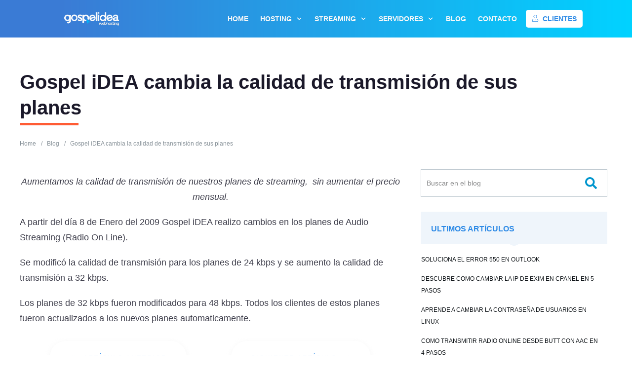

--- FILE ---
content_type: text/html; charset=UTF-8
request_url: https://gospelidea.com/blog/gospel-idea-cambia-la-calidad-de-transmision-de-sus-planes
body_size: 97994
content:
<!doctype html>
<html lang="es" prefix="og: https://ogp.me/ns#" >
	<head><meta charset="UTF-8"><script>if(navigator.userAgent.match(/MSIE|Internet Explorer/i)||navigator.userAgent.match(/Trident\/7\..*?rv:11/i)){var href=document.location.href;if(!href.match(/[?&]nowprocket/)){if(href.indexOf("?")==-1){if(href.indexOf("#")==-1){document.location.href=href+"?nowprocket=1"}else{document.location.href=href.replace("#","?nowprocket=1#")}}else{if(href.indexOf("#")==-1){document.location.href=href+"&nowprocket=1"}else{document.location.href=href.replace("#","&nowprocket=1#")}}}}</script><script>(()=>{class RocketLazyLoadScripts{constructor(){this.v="2.0.4",this.userEvents=["keydown","keyup","mousedown","mouseup","mousemove","mouseover","mouseout","touchmove","touchstart","touchend","touchcancel","wheel","click","dblclick","input"],this.attributeEvents=["onblur","onclick","oncontextmenu","ondblclick","onfocus","onmousedown","onmouseenter","onmouseleave","onmousemove","onmouseout","onmouseover","onmouseup","onmousewheel","onscroll","onsubmit"]}async t(){this.i(),this.o(),/iP(ad|hone)/.test(navigator.userAgent)&&this.h(),this.u(),this.l(this),this.m(),this.k(this),this.p(this),this._(),await Promise.all([this.R(),this.L()]),this.lastBreath=Date.now(),this.S(this),this.P(),this.D(),this.O(),this.M(),await this.C(this.delayedScripts.normal),await this.C(this.delayedScripts.defer),await this.C(this.delayedScripts.async),await this.T(),await this.F(),await this.j(),await this.A(),window.dispatchEvent(new Event("rocket-allScriptsLoaded")),this.everythingLoaded=!0,this.lastTouchEnd&&await new Promise(t=>setTimeout(t,500-Date.now()+this.lastTouchEnd)),this.I(),this.H(),this.U(),this.W()}i(){this.CSPIssue=sessionStorage.getItem("rocketCSPIssue"),document.addEventListener("securitypolicyviolation",t=>{this.CSPIssue||"script-src-elem"!==t.violatedDirective||"data"!==t.blockedURI||(this.CSPIssue=!0,sessionStorage.setItem("rocketCSPIssue",!0))},{isRocket:!0})}o(){window.addEventListener("pageshow",t=>{this.persisted=t.persisted,this.realWindowLoadedFired=!0},{isRocket:!0}),window.addEventListener("pagehide",()=>{this.onFirstUserAction=null},{isRocket:!0})}h(){let t;function e(e){t=e}window.addEventListener("touchstart",e,{isRocket:!0}),window.addEventListener("touchend",function i(o){o.changedTouches[0]&&t.changedTouches[0]&&Math.abs(o.changedTouches[0].pageX-t.changedTouches[0].pageX)<10&&Math.abs(o.changedTouches[0].pageY-t.changedTouches[0].pageY)<10&&o.timeStamp-t.timeStamp<200&&(window.removeEventListener("touchstart",e,{isRocket:!0}),window.removeEventListener("touchend",i,{isRocket:!0}),"INPUT"===o.target.tagName&&"text"===o.target.type||(o.target.dispatchEvent(new TouchEvent("touchend",{target:o.target,bubbles:!0})),o.target.dispatchEvent(new MouseEvent("mouseover",{target:o.target,bubbles:!0})),o.target.dispatchEvent(new PointerEvent("click",{target:o.target,bubbles:!0,cancelable:!0,detail:1,clientX:o.changedTouches[0].clientX,clientY:o.changedTouches[0].clientY})),event.preventDefault()))},{isRocket:!0})}q(t){this.userActionTriggered||("mousemove"!==t.type||this.firstMousemoveIgnored?"keyup"===t.type||"mouseover"===t.type||"mouseout"===t.type||(this.userActionTriggered=!0,this.onFirstUserAction&&this.onFirstUserAction()):this.firstMousemoveIgnored=!0),"click"===t.type&&t.preventDefault(),t.stopPropagation(),t.stopImmediatePropagation(),"touchstart"===this.lastEvent&&"touchend"===t.type&&(this.lastTouchEnd=Date.now()),"click"===t.type&&(this.lastTouchEnd=0),this.lastEvent=t.type,t.composedPath&&t.composedPath()[0].getRootNode()instanceof ShadowRoot&&(t.rocketTarget=t.composedPath()[0]),this.savedUserEvents.push(t)}u(){this.savedUserEvents=[],this.userEventHandler=this.q.bind(this),this.userEvents.forEach(t=>window.addEventListener(t,this.userEventHandler,{passive:!1,isRocket:!0})),document.addEventListener("visibilitychange",this.userEventHandler,{isRocket:!0})}U(){this.userEvents.forEach(t=>window.removeEventListener(t,this.userEventHandler,{passive:!1,isRocket:!0})),document.removeEventListener("visibilitychange",this.userEventHandler,{isRocket:!0}),this.savedUserEvents.forEach(t=>{(t.rocketTarget||t.target).dispatchEvent(new window[t.constructor.name](t.type,t))})}m(){const t="return false",e=Array.from(this.attributeEvents,t=>"data-rocket-"+t),i="["+this.attributeEvents.join("],[")+"]",o="[data-rocket-"+this.attributeEvents.join("],[data-rocket-")+"]",s=(e,i,o)=>{o&&o!==t&&(e.setAttribute("data-rocket-"+i,o),e["rocket"+i]=new Function("event",o),e.setAttribute(i,t))};new MutationObserver(t=>{for(const n of t)"attributes"===n.type&&(n.attributeName.startsWith("data-rocket-")||this.everythingLoaded?n.attributeName.startsWith("data-rocket-")&&this.everythingLoaded&&this.N(n.target,n.attributeName.substring(12)):s(n.target,n.attributeName,n.target.getAttribute(n.attributeName))),"childList"===n.type&&n.addedNodes.forEach(t=>{if(t.nodeType===Node.ELEMENT_NODE)if(this.everythingLoaded)for(const i of[t,...t.querySelectorAll(o)])for(const t of i.getAttributeNames())e.includes(t)&&this.N(i,t.substring(12));else for(const e of[t,...t.querySelectorAll(i)])for(const t of e.getAttributeNames())this.attributeEvents.includes(t)&&s(e,t,e.getAttribute(t))})}).observe(document,{subtree:!0,childList:!0,attributeFilter:[...this.attributeEvents,...e]})}I(){this.attributeEvents.forEach(t=>{document.querySelectorAll("[data-rocket-"+t+"]").forEach(e=>{this.N(e,t)})})}N(t,e){const i=t.getAttribute("data-rocket-"+e);i&&(t.setAttribute(e,i),t.removeAttribute("data-rocket-"+e))}k(t){Object.defineProperty(HTMLElement.prototype,"onclick",{get(){return this.rocketonclick||null},set(e){this.rocketonclick=e,this.setAttribute(t.everythingLoaded?"onclick":"data-rocket-onclick","this.rocketonclick(event)")}})}S(t){function e(e,i){let o=e[i];e[i]=null,Object.defineProperty(e,i,{get:()=>o,set(s){t.everythingLoaded?o=s:e["rocket"+i]=o=s}})}e(document,"onreadystatechange"),e(window,"onload"),e(window,"onpageshow");try{Object.defineProperty(document,"readyState",{get:()=>t.rocketReadyState,set(e){t.rocketReadyState=e},configurable:!0}),document.readyState="loading"}catch(t){console.log("WPRocket DJE readyState conflict, bypassing")}}l(t){this.originalAddEventListener=EventTarget.prototype.addEventListener,this.originalRemoveEventListener=EventTarget.prototype.removeEventListener,this.savedEventListeners=[],EventTarget.prototype.addEventListener=function(e,i,o){o&&o.isRocket||!t.B(e,this)&&!t.userEvents.includes(e)||t.B(e,this)&&!t.userActionTriggered||e.startsWith("rocket-")||t.everythingLoaded?t.originalAddEventListener.call(this,e,i,o):(t.savedEventListeners.push({target:this,remove:!1,type:e,func:i,options:o}),"mouseenter"!==e&&"mouseleave"!==e||t.originalAddEventListener.call(this,e,t.savedUserEvents.push,o))},EventTarget.prototype.removeEventListener=function(e,i,o){o&&o.isRocket||!t.B(e,this)&&!t.userEvents.includes(e)||t.B(e,this)&&!t.userActionTriggered||e.startsWith("rocket-")||t.everythingLoaded?t.originalRemoveEventListener.call(this,e,i,o):t.savedEventListeners.push({target:this,remove:!0,type:e,func:i,options:o})}}J(t,e){this.savedEventListeners=this.savedEventListeners.filter(i=>{let o=i.type,s=i.target||window;return e!==o||t!==s||(this.B(o,s)&&(i.type="rocket-"+o),this.$(i),!1)})}H(){EventTarget.prototype.addEventListener=this.originalAddEventListener,EventTarget.prototype.removeEventListener=this.originalRemoveEventListener,this.savedEventListeners.forEach(t=>this.$(t))}$(t){t.remove?this.originalRemoveEventListener.call(t.target,t.type,t.func,t.options):this.originalAddEventListener.call(t.target,t.type,t.func,t.options)}p(t){let e;function i(e){return t.everythingLoaded?e:e.split(" ").map(t=>"load"===t||t.startsWith("load.")?"rocket-jquery-load":t).join(" ")}function o(o){function s(e){const s=o.fn[e];o.fn[e]=o.fn.init.prototype[e]=function(){return this[0]===window&&t.userActionTriggered&&("string"==typeof arguments[0]||arguments[0]instanceof String?arguments[0]=i(arguments[0]):"object"==typeof arguments[0]&&Object.keys(arguments[0]).forEach(t=>{const e=arguments[0][t];delete arguments[0][t],arguments[0][i(t)]=e})),s.apply(this,arguments),this}}if(o&&o.fn&&!t.allJQueries.includes(o)){const e={DOMContentLoaded:[],"rocket-DOMContentLoaded":[]};for(const t in e)document.addEventListener(t,()=>{e[t].forEach(t=>t())},{isRocket:!0});o.fn.ready=o.fn.init.prototype.ready=function(i){function s(){parseInt(o.fn.jquery)>2?setTimeout(()=>i.bind(document)(o)):i.bind(document)(o)}return"function"==typeof i&&(t.realDomReadyFired?!t.userActionTriggered||t.fauxDomReadyFired?s():e["rocket-DOMContentLoaded"].push(s):e.DOMContentLoaded.push(s)),o([])},s("on"),s("one"),s("off"),t.allJQueries.push(o)}e=o}t.allJQueries=[],o(window.jQuery),Object.defineProperty(window,"jQuery",{get:()=>e,set(t){o(t)}})}P(){const t=new Map;document.write=document.writeln=function(e){const i=document.currentScript,o=document.createRange(),s=i.parentElement;let n=t.get(i);void 0===n&&(n=i.nextSibling,t.set(i,n));const c=document.createDocumentFragment();o.setStart(c,0),c.appendChild(o.createContextualFragment(e)),s.insertBefore(c,n)}}async R(){return new Promise(t=>{this.userActionTriggered?t():this.onFirstUserAction=t})}async L(){return new Promise(t=>{document.addEventListener("DOMContentLoaded",()=>{this.realDomReadyFired=!0,t()},{isRocket:!0})})}async j(){return this.realWindowLoadedFired?Promise.resolve():new Promise(t=>{window.addEventListener("load",t,{isRocket:!0})})}M(){this.pendingScripts=[];this.scriptsMutationObserver=new MutationObserver(t=>{for(const e of t)e.addedNodes.forEach(t=>{"SCRIPT"!==t.tagName||t.noModule||t.isWPRocket||this.pendingScripts.push({script:t,promise:new Promise(e=>{const i=()=>{const i=this.pendingScripts.findIndex(e=>e.script===t);i>=0&&this.pendingScripts.splice(i,1),e()};t.addEventListener("load",i,{isRocket:!0}),t.addEventListener("error",i,{isRocket:!0}),setTimeout(i,1e3)})})})}),this.scriptsMutationObserver.observe(document,{childList:!0,subtree:!0})}async F(){await this.X(),this.pendingScripts.length?(await this.pendingScripts[0].promise,await this.F()):this.scriptsMutationObserver.disconnect()}D(){this.delayedScripts={normal:[],async:[],defer:[]},document.querySelectorAll("script[type$=rocketlazyloadscript]").forEach(t=>{t.hasAttribute("data-rocket-src")?t.hasAttribute("async")&&!1!==t.async?this.delayedScripts.async.push(t):t.hasAttribute("defer")&&!1!==t.defer||"module"===t.getAttribute("data-rocket-type")?this.delayedScripts.defer.push(t):this.delayedScripts.normal.push(t):this.delayedScripts.normal.push(t)})}async _(){await this.L();let t=[];document.querySelectorAll("script[type$=rocketlazyloadscript][data-rocket-src]").forEach(e=>{let i=e.getAttribute("data-rocket-src");if(i&&!i.startsWith("data:")){i.startsWith("//")&&(i=location.protocol+i);try{const o=new URL(i).origin;o!==location.origin&&t.push({src:o,crossOrigin:e.crossOrigin||"module"===e.getAttribute("data-rocket-type")})}catch(t){}}}),t=[...new Map(t.map(t=>[JSON.stringify(t),t])).values()],this.Y(t,"preconnect")}async G(t){if(await this.K(),!0!==t.noModule||!("noModule"in HTMLScriptElement.prototype))return new Promise(e=>{let i;function o(){(i||t).setAttribute("data-rocket-status","executed"),e()}try{if(navigator.userAgent.includes("Firefox/")||""===navigator.vendor||this.CSPIssue)i=document.createElement("script"),[...t.attributes].forEach(t=>{let e=t.nodeName;"type"!==e&&("data-rocket-type"===e&&(e="type"),"data-rocket-src"===e&&(e="src"),i.setAttribute(e,t.nodeValue))}),t.text&&(i.text=t.text),t.nonce&&(i.nonce=t.nonce),i.hasAttribute("src")?(i.addEventListener("load",o,{isRocket:!0}),i.addEventListener("error",()=>{i.setAttribute("data-rocket-status","failed-network"),e()},{isRocket:!0}),setTimeout(()=>{i.isConnected||e()},1)):(i.text=t.text,o()),i.isWPRocket=!0,t.parentNode.replaceChild(i,t);else{const i=t.getAttribute("data-rocket-type"),s=t.getAttribute("data-rocket-src");i?(t.type=i,t.removeAttribute("data-rocket-type")):t.removeAttribute("type"),t.addEventListener("load",o,{isRocket:!0}),t.addEventListener("error",i=>{this.CSPIssue&&i.target.src.startsWith("data:")?(console.log("WPRocket: CSP fallback activated"),t.removeAttribute("src"),this.G(t).then(e)):(t.setAttribute("data-rocket-status","failed-network"),e())},{isRocket:!0}),s?(t.fetchPriority="high",t.removeAttribute("data-rocket-src"),t.src=s):t.src="data:text/javascript;base64,"+window.btoa(unescape(encodeURIComponent(t.text)))}}catch(i){t.setAttribute("data-rocket-status","failed-transform"),e()}});t.setAttribute("data-rocket-status","skipped")}async C(t){const e=t.shift();return e?(e.isConnected&&await this.G(e),this.C(t)):Promise.resolve()}O(){this.Y([...this.delayedScripts.normal,...this.delayedScripts.defer,...this.delayedScripts.async],"preload")}Y(t,e){this.trash=this.trash||[];let i=!0;var o=document.createDocumentFragment();t.forEach(t=>{const s=t.getAttribute&&t.getAttribute("data-rocket-src")||t.src;if(s&&!s.startsWith("data:")){const n=document.createElement("link");n.href=s,n.rel=e,"preconnect"!==e&&(n.as="script",n.fetchPriority=i?"high":"low"),t.getAttribute&&"module"===t.getAttribute("data-rocket-type")&&(n.crossOrigin=!0),t.crossOrigin&&(n.crossOrigin=t.crossOrigin),t.integrity&&(n.integrity=t.integrity),t.nonce&&(n.nonce=t.nonce),o.appendChild(n),this.trash.push(n),i=!1}}),document.head.appendChild(o)}W(){this.trash.forEach(t=>t.remove())}async T(){try{document.readyState="interactive"}catch(t){}this.fauxDomReadyFired=!0;try{await this.K(),this.J(document,"readystatechange"),document.dispatchEvent(new Event("rocket-readystatechange")),await this.K(),document.rocketonreadystatechange&&document.rocketonreadystatechange(),await this.K(),this.J(document,"DOMContentLoaded"),document.dispatchEvent(new Event("rocket-DOMContentLoaded")),await this.K(),this.J(window,"DOMContentLoaded"),window.dispatchEvent(new Event("rocket-DOMContentLoaded"))}catch(t){console.error(t)}}async A(){try{document.readyState="complete"}catch(t){}try{await this.K(),this.J(document,"readystatechange"),document.dispatchEvent(new Event("rocket-readystatechange")),await this.K(),document.rocketonreadystatechange&&document.rocketonreadystatechange(),await this.K(),this.J(window,"load"),window.dispatchEvent(new Event("rocket-load")),await this.K(),window.rocketonload&&window.rocketonload(),await this.K(),this.allJQueries.forEach(t=>t(window).trigger("rocket-jquery-load")),await this.K(),this.J(window,"pageshow");const t=new Event("rocket-pageshow");t.persisted=this.persisted,window.dispatchEvent(t),await this.K(),window.rocketonpageshow&&window.rocketonpageshow({persisted:this.persisted})}catch(t){console.error(t)}}async K(){Date.now()-this.lastBreath>45&&(await this.X(),this.lastBreath=Date.now())}async X(){return document.hidden?new Promise(t=>setTimeout(t)):new Promise(t=>requestAnimationFrame(t))}B(t,e){return e===document&&"readystatechange"===t||(e===document&&"DOMContentLoaded"===t||(e===window&&"DOMContentLoaded"===t||(e===window&&"load"===t||e===window&&"pageshow"===t)))}static run(){(new RocketLazyLoadScripts).t()}}RocketLazyLoadScripts.run()})();</script>
		<link rel="profile" href="https://gmpg.org/xfn/11">
		
		<meta name="viewport" content="width=device-width, initial-scale=1">

				<script type="rocketlazyloadscript" data-rocket-type="text/javascript">
			window.flatStyles = window.flatStyles || ''

			window.lightspeedOptimizeStylesheet = function () {
				const currentStylesheet = document.querySelector( '.tcb-lightspeed-style:not([data-ls-optimized])' )

				if ( currentStylesheet ) {
					try {
						if ( currentStylesheet.sheet && currentStylesheet.sheet.cssRules ) {
							if ( window.flatStyles ) {
								if ( this.optimizing ) {
									setTimeout( window.lightspeedOptimizeStylesheet.bind( this ), 24 )
								} else {
									this.optimizing = true;

									let rulesIndex = 0;

									while ( rulesIndex < currentStylesheet.sheet.cssRules.length ) {
										const rule = currentStylesheet.sheet.cssRules[ rulesIndex ]
										/* remove rules that already exist in the page */
										if ( rule.type === CSSRule.STYLE_RULE && window.flatStyles.includes( `${rule.selectorText}{` ) ) {
											currentStylesheet.sheet.deleteRule( rulesIndex )
										} else {
											rulesIndex ++
										}
									}
									/* optimize, mark it such, move to the next file, append the styles we have until now */
									currentStylesheet.setAttribute( 'data-ls-optimized', '1' )

									window.flatStyles += currentStylesheet.innerHTML

									this.optimizing = false
								}
							} else {
								window.flatStyles = currentStylesheet.innerHTML
								currentStylesheet.setAttribute( 'data-ls-optimized', '1' )
							}
						}
					} catch ( error ) {
						console.warn( error )
					}

					if ( currentStylesheet.parentElement.tagName !== 'HEAD' ) {
						/* always make sure that those styles end up in the head */
						const stylesheetID = currentStylesheet.id;
						/**
						 * make sure that there is only one copy of the css
						 * e.g display CSS
						 */
						if ( ( ! stylesheetID || ( stylesheetID && ! document.querySelector( `head #${stylesheetID}` ) ) ) ) {
							document.head.prepend( currentStylesheet )
						} else {
							currentStylesheet.remove();
						}
					}
				}
			}

			window.lightspeedOptimizeFlat = function ( styleSheetElement ) {
				if ( document.querySelectorAll( 'link[href*="thrive_flat.css"]' ).length > 1 ) {
					/* disable this flat if we already have one */
					styleSheetElement.setAttribute( 'disabled', true )
				} else {
					/* if this is the first one, make sure he's in head */
					if ( styleSheetElement.parentElement.tagName !== 'HEAD' ) {
						document.head.append( styleSheetElement )
					}
				}
			}
		</script>
		
<!-- Optimización para motores de búsqueda de Rank Math -  https://rankmath.com/ -->
<title>Gospel iDEA cambia la calidad de transmisión de sus planes | Gospel iDEA</title>
<style id="wpr-usedcss">svg.tcb-icon path:not([fill=none]),symbol[id^=tcb-icon-] path:not([fill=none]){transition:none 0s ease 0s;fill:inherit!important;stroke:inherit!important}.notifications-content-wrapper .notifications-content{display:none}.notifications-content-wrapper.tcb-animated:not(.notification-edit-mode){transition:top .7s ease 0s,bottom .7s ease 0s,left .7s ease 0s,right .7s ease 0s,opacity .7s ease-in-out 0s}.notifications-content-wrapper[data-state=success] .notification-success{display:block}.notifications-content-wrapper[data-state=warning] .notification-warning{display:block}.notifications-content-wrapper[data-state=error] .notification-error{display:block}.tcb-clear::after{display:block;height:0;content:""}.thrv_icon.tcb-icon-display{display:table}@media (max-width:767px){html{overflow-x:hidden!important}body,html{max-width:100vw!important}.notifications-content-wrapper{transform:translateX(-50%);left:50%!important;right:unset!important}.notifications-content-wrapper[data-position*=top]{top:0}.notifications-content-wrapper[data-position*=bottom]{bottom:0}}@media (max-width:1023px) and (min-width:768px){.notifications-content-wrapper[data-position*=top]{top:20px}.notifications-content-wrapper[data-position*=bottom]{bottom:20px}}.thrv_widget_menu .tve_w_menu .sub-menu{box-shadow:rgba(0,0,0,.15) 0 0 9px 1px;background-color:#fff}.tve-m-trigger .thrv_icon{font-size:33px;width:33px;height:33px;margin:0 auto!important;padding:.3em!important}.tve-m-trigger:not(.tve-triggered-icon) .tcb-icon-close{display:none}.thrv_widget_menu.thrv_wrapper{padding:0}.thrv_widget_menu.thrv_wrapper[class*=tve-custom-menu-switch-icon-] .tve-item-dropdown-trigger{position:absolute;top:0;right:.8rem;bottom:0;transition:transform .2s ease 0s;height:100%!important}.thrv_widget_menu.thrv_wrapper[class*=tve-custom-menu-switch-icon-] ul.tve_w_menu li:not(#increase-spec):not(.ccls){padding:0;width:100%;margin-top:0;margin-bottom:0;-webkit-tap-highlight-color:transparent;margin-left:0!important;margin-right:0!important}.thrv_widget_menu.thrv_wrapper[class*=tve-custom-menu-switch-icon-].tve-mobile-dropdown ul.tve_w_menu{height:auto;max-height:0;opacity:0;left:0;overflow:hidden;width:100%;position:absolute;transition:max-height .1s ease 0s,opacity .1s ease 0s}.thrv_widget_menu.thrv_wrapper[class*=tve-custom-menu-switch-icon-].tve-mobile-dropdown ul.tve_w_menu.tve-m-expanded{opacity:1;max-height:fit-content;max-height:-moz-fit-content;top:100%}.thrv_widget_menu.thrv_wrapper[class*=tve-custom-menu-switch-icon-].tve-mobile-dropdown .tve-m-trigger .thrv_icon{display:block;transition:opacity .3s ease 0s}.thrv_widget_menu.thrv_wrapper[class*=tve-custom-menu-switch-icon-].tve-mobile-dropdown .tve-m-trigger .tcb-icon-close{position:absolute;top:0;left:50%;transform:translateX(-50%);opacity:0}.thrv_widget_menu.thrv_wrapper[class*=tve-custom-menu-switch-icon-].tve-mobile-side-fullscreen ul.tve_w_menu,.thrv_widget_menu.thrv_wrapper[class*=tve-custom-menu-switch-icon-].tve-mobile-side-left ul.tve_w_menu{top:0;display:block;height:100vh;padding:60px;position:fixed;transition:left .2s ease 0s;width:80vw!important;overflow:hidden auto!important}.thrv_widget_menu.thrv_wrapper[class*=tve-custom-menu-switch-icon-].tve-mobile-side-fullscreen ul.tve_w_menu::-webkit-scrollbar,.thrv_widget_menu.thrv_wrapper[class*=tve-custom-menu-switch-icon-].tve-mobile-side-left ul.tve_w_menu::-webkit-scrollbar{width:14px;height:8px}.thrv_widget_menu.thrv_wrapper[class*=tve-custom-menu-switch-icon-].tve-mobile-side-fullscreen ul.tve_w_menu::-webkit-scrollbar-track,.thrv_widget_menu.thrv_wrapper[class*=tve-custom-menu-switch-icon-].tve-mobile-side-left ul.tve_w_menu::-webkit-scrollbar-track{background:0 0}.thrv_widget_menu.thrv_wrapper[class*=tve-custom-menu-switch-icon-].tve-mobile-side-fullscreen ul.tve_w_menu::-webkit-scrollbar-thumb,.thrv_widget_menu.thrv_wrapper[class*=tve-custom-menu-switch-icon-].tve-mobile-side-left ul.tve_w_menu::-webkit-scrollbar-thumb{height:23px;border:4px solid transparent;background-clip:padding-box;border-radius:7px;background-color:rgba(0,0,0,.15);box-shadow:rgba(0,0,0,.05) -1px -1px 0 inset,rgba(0,0,0,.05) 1px 1px 0 inset}.thrv_widget_menu.thrv_wrapper[class*=tve-custom-menu-switch-icon-].tve-mobile-side-fullscreen ul.tve_w_menu.tve-m-expanded,.thrv_widget_menu.thrv_wrapper[class*=tve-custom-menu-switch-icon-].tve-mobile-side-left ul.tve_w_menu.tve-m-expanded{box-shadow:rgba(0,0,0,.15) 0 0 9px 1px}.admin-bar .thrv_widget_menu.thrv_wrapper[class*=tve-custom-menu-switch-icon-].tve-mobile-side-fullscreen ul.tve_w_menu,.admin-bar .thrv_widget_menu.thrv_wrapper[class*=tve-custom-menu-switch-icon-].tve-mobile-side-left ul.tve_w_menu{top:32px;height:calc(100vh - 32px)}.thrv_widget_menu.thrv_wrapper[class*=tve-custom-menu-switch-icon-].tve-mobile-side-fullscreen .tve-m-trigger .tcb-icon-close,.thrv_widget_menu.thrv_wrapper[class*=tve-custom-menu-switch-icon-].tve-mobile-side-left .tve-m-trigger .tcb-icon-close{display:block;position:fixed;z-index:99;top:0;left:0;transform:translateX(-100%);transition:left .2s ease 0s}.admin-bar .thrv_widget_menu.thrv_wrapper[class*=tve-custom-menu-switch-icon-].tve-mobile-side-fullscreen .tve-m-trigger .tcb-icon-close,.admin-bar .thrv_widget_menu.thrv_wrapper[class*=tve-custom-menu-switch-icon-].tve-mobile-side-left .tve-m-trigger .tcb-icon-close{top:32px}.thrv_widget_menu.thrv_wrapper[class*=tve-custom-menu-switch-icon-].tve-mobile-side-left ul.tve_w_menu{left:-100%}.thrv_widget_menu.thrv_wrapper[class*=tve-custom-menu-switch-icon-].tve-mobile-side-left ul.tve_w_menu.tve-m-expanded{left:0}.thrv_widget_menu.thrv_wrapper[class*=tve-custom-menu-switch-icon-].tve-mobile-side-left .tve-m-trigger.tve-triggered-icon .tcb-icon-close{left:80vw}.thrv_widget_menu.thrv_wrapper[class*=tve-custom-menu-switch-icon-].tve-mobile-side-fullscreen ul.tve_w_menu{left:-100%}.thrv_widget_menu.thrv_wrapper[class*=tve-custom-menu-switch-icon-].tve-mobile-side-fullscreen ul.tve_w_menu.tve-m-expanded{left:0;width:100vw!important}.thrv_widget_menu.thrv_wrapper[class*=tve-custom-menu-switch-icon-].tve-mobile-side-fullscreen .tve-m-trigger.tve-triggered-icon .tcb-icon-close{left:100%}.thrv_widget_menu.thrv_wrapper ul.tve_w_menu li>a:not(.tcb-logo){font-size:16px;line-height:2em;box-shadow:none;letter-spacing:initial;color:inherit!important;text-decoration:inherit!important}.thrv_widget_menu.thrv_wrapper li.c-underline>a::after,.thrv_widget_menu.thrv_wrapper li.c-underline>a::before{transition:height .3s ease 0s,opacity .3s ease 0s,transform .3s ease 0s;background-color:currentcolor;box-sizing:border-box;display:inline-block;border-color:inherit;pointer-events:none;position:absolute;font-weight:100;width:100%;content:"";opacity:0;height:1px;left:0;top:0}.thrv_widget_menu.thrv_wrapper li.c-underline:hover>a::after,.thrv_widget_menu.thrv_wrapper li.c-underline:hover>a::before{opacity:1}.thrv_widget_menu.thrv_wrapper li.c-underline>a::after{transform:translate(-50%,-10px);height:2px;width:40%;top:105%;left:50%}.thrv_widget_menu.thrv_wrapper li.c-underline:hover>a::after{transform:translate(-50%,-5px);height:1px}.thrv_widget_menu.thrv_wrapper li.c-underline:hover>a::before{display:none}.thrv_widget_menu.thrv_wrapper .tve_w_menu .m-icon svg{width:100%;height:100%;line-height:1em;stroke-width:0;stroke:currentcolor;fill:currentcolor}.thrv_widget_menu.thrv_wrapper.tve-regular:not(.tcb-mega-std).da-slide2 ul>li>ul>li ul{width:0;transition:width .35s ease-in-out 0s}.thrv_widget_menu.thrv_wrapper.tve-regular:not(.tcb-mega-std).da-slide2 ul>li>ul>li{transition:all .15s linear 0s,opacity 0s linear 0s}.thrv_widget_menu.thrv_wrapper.tve-regular:not(.tcb-mega-std).da-slide2 ul>li>ul>li ul{transition:width .25s linear 0s}.thrv_widget_menu.thrv_wrapper.tve-regular:not(.tcb-mega-std):not([class*=vmd]) ul.tve_vertical:not(#_) li::after{content:"";display:table;clear:both}.thrv_widget_menu.thrv_wrapper.tve-regular:not(.tcb-mega-std):not([class*=vmd]) ul.tve_vertical:not(#_) li.expand-children>ul{max-height:fit-content;max-height:-moz-fit-content;visibility:visible}.thrv_widget_menu.thrv_wrapper.tve-regular:not(.tcb-mega-std).vmd-right ul.tve_vertical ul:not(#_){right:unset;left:100%!important}.thrv_widget_menu.thrv_wrapper[class*=light-tmp-first] ul.tve_w_menu>li:hover>a{color:#39a3d1}.thrv_widget_menu.thrv_wrapper[class*=light-tmp-first] ul.tve_w_menu .sub-menu li:hover>a{color:#363636;text-decoration:none!important}.thrv_widget_menu:not(#_):not(#_) path{transition:none 0s ease 0s!important}.thrv_widget_menu:not(#_):not(#_):not(.tcb-mega-std).tve-regular ul.tve_w_menu>li ul{min-width:fit-content;min-width:-moz-fit-content}.thrv_widget_menu:not(#_):not(#_):not(.tcb-mega-std).tve-regular ul.tve_w_menu>li ul li{min-width:fit-content;min-width:-moz-fit-content}.tve_s_item{--tcb-local-color-style-1:linear-gradient(to bottom right,var(--tcb-local-color-f2bba) 50%,var(--tcb-local-color-trewq) 50%);--tcb-local-color-style-2:var(--tcb-local-color-f3080);--tcb-local-color-style-3:var(--tcb-local-color-f3080);--tcb-local-color-style-4:var(--tcb-local-color-f3080);--tcb-local-color-style-5:var(--tcb-local-color-f3080);--tcb-local-color-style-6:var(--tcb-local-color-f2bba);--tcb-local-color-style-7:var(--tcb-local-color-f2bba);--tcb-local-color-style-8:var(--tcb-local-color-f2bba)}.thrive_author_links.tcb-custom-branding-social .tve_links_style_5 .tve_s_item:hover,:not(#tve).thrv_social_follow.tcb-custom-branding-social .tve_links_style_5 .tve_s_item:hover{fill:var(--tcb-local-color-poiuy);color:var(--tcb-local-color-poiuy)}.tve_s_t_share{--tcb-local-color-style-1:linear-gradient(to bottom right,rgba(66, 179, 234, .8) 50%,#42b3ea 50%);--tcb-local-color-style-2:#42b3ea;--tcb-local-color-style-3:#42b3ea;--tcb-local-color-style-4:#42b3ea;--tcb-local-color-style-5:#42b3ea;--tcb-local-color-style-6:#42b3ea;--tcb-local-color-style-7:#42b3ea;--tcb-local-color-style-8:#42b3ea}.tve_s_fb_share{--tcb-local-color-style-1:linear-gradient(to bottom right,rgba(53, 105, 180, .8) 50%,#3569b4 50%);--tcb-local-color-style-2:#3569b4;--tcb-local-color-style-3:#3569b4;--tcb-local-color-style-4:#3569b4;--tcb-local-color-style-5:#3569b4;--tcb-local-color-style-6:#3569b4;--tcb-local-color-style-7:#3569b4;--tcb-local-color-style-8:#3569b4}.tve_s_yt_share{--tcb-local-color-style-1:linear-gradient(to bottom right,rgba(236, 22, 44, .8) 50%,#ec162c 50%);--tcb-local-color-style-2:#ec162c;--tcb-local-color-style-3:#ec162c;--tcb-local-color-style-4:#ec162c;--tcb-local-color-style-5:#ec162c;--tcb-local-color-style-6:#ec162c;--tcb-local-color-style-7:#ec162c;--tcb-local-color-style-8:#ec162c}.thrive_author_links .tve_social_custom.tve_links_style_5 .tve_s_item:hover,.thrv_social_follow .tve_social_custom.tve_links_style_5 .tve_s_item:hover{fill:var(--tcb-local-color-poiuy);color:var(--tcb-local-color-poiuy)}.tve_social_custom .tve_s_icon svg.tcb-icon{fill:currentcolor;color:currentcolor}.thrv_social_custom{align-items:center;justify-content:center;max-width:max-content;display:flex!important}.thrive_author_links .tve_s_icon::before,.thrv_social_follow .tve_s_icon::before{content:none!important}.thrive_author_links .tve_social_custom svg.tcb-icon,.thrv_social_follow .tve_social_custom svg.tcb-icon{fill:currentcolor;color:currentcolor;height:1.5em;width:1.5em;vertical-align:bottom}.thrv-page-section .tve-page-section-out{position:absolute;width:100%;height:100%;left:0;top:0;box-sizing:border-box;transition:box-shadow .5s ease 0s;overflow:hidden}.tve-page-section-in>.thrv_wrapper:first-child{margin-top:0}.tve-page-section-in>.thrv_wrapper:last-child{margin-bottom:0}.tcb-icon{display:inline-block;width:1em;height:1em;line-height:1em;vertical-align:middle;stroke-width:0;stroke:currentcolor;fill:currentcolor;box-sizing:content-box;transform:rotate(var(--tcb-icon-rotation-angle,0deg))}svg.tcb-icon path:not([fill=none]){transition:none 0s ease 0s;fill:inherit!important;stroke:inherit!important}body:not(.tve_editor_page) .thrv_wrapper.thrv_footer{padding:0}:not(#_s) .tcb-window-width{width:100vw;margin-left:calc(-50vw + 50%)!important}.tve_s_icon svg{width:1em;height:1em;stroke-width:0;fill:currentcolor;stroke:currentcolor}.tve_clearfix::after{content:"";display:block;clear:both;visibility:hidden;line-height:0;height:0}.thrv_widget_menu.thrv_wrapper ul.tve_w_menu li::before{content:"";display:none}.thrv_widget_menu.thrv_wrapper:not(.tve-custom-menu-upgrade) ul.tve_w_menu.tve_horizontal svg,.thrv_widget_menu.thrv_wrapper:not(.tve-custom-menu-upgrade) ul.tve_w_menu.tve_vertical svg{width:1.5em;height:1em;transition:all .15s ease 0s;fill:currentcolor;margin-left:5px}#tve_editor.tve_empty_dropzone .thrv_symbol.thrv_footer .symbol-section-in{padding:1px}.thrv_symbol.thrv_footer{width:100%;position:relative;box-sizing:border-box}.thrv_symbol.thrv_footer .thrive-symbol-shortcode{margin:0 auto;position:relative}.symbol-section-in:empty::before{font-family:sans-serif;line-height:40px}.symbol-section-in::after,.symbol-section-in::before{content:"";display:block;overflow:auto}.symbol-section-out{position:absolute;width:100%;height:100%;left:0;top:0;overflow:hidden;box-sizing:border-box!important}:not(#_s):not(#_s) .tcb-conditional-display-placeholder{position:relative;min-height:var(--tcb-container-height-d,100px)!important}.tve_s_item a{border:0;box-shadow:none;display:table;padding:2px;color:#fff!important;text-decoration:none!important}@media (max-width:1023px){:not(#_s):not(#_s) .tcb-conditional-display-placeholder{min-height:var(--tcb-container-height-t)!important}}@media (max-width:767px){.thrv_widget_menu[data-tve-switch-icon*=mobile] .thrive-shortcode-html .tve_w_menu{height:0;overflow:hidden;box-sizing:border-box;width:100%;background-color:#fff;position:absolute;z-index:9!important}.thrv_widget_menu[data-tve-switch-icon*=mobile] .thrive-shortcode-html .tve_w_menu .tcb-menu-logo-wrap{display:none!important}.thrv_widget_menu[data-tve-switch-icon*=mobile] .thrive-shortcode-html .tve-m-trigger{display:block;width:100%;color:#333!important}.thrv_widget_menu[data-tve-switch-icon*=mobile].tcb-logo-split .thrive-shortcode-html{display:flex;justify-content:space-between;align-items:center}.thrv_widget_menu[data-tve-switch-icon*=mobile].tcb-logo-split .thrive-shortcode-html .tcb-hamburger-logo{display:block;order:var(--tcb-logo-split-order,1)}.thrv_widget_menu[data-tve-switch-icon*=mobile].tcb-logo-split .thrive-shortcode-html .tve-m-trigger{width:auto;order:2}.thrv_widget_menu[data-tve-switch-icon*=mobile].tcb-logo-split .thrive-shortcode-html ul{flex-wrap:wrap!important}.thrv_widget_menu[data-tve-switch-icon*=mobile].tcb-logo-split .thrive-shortcode-html::after{display:none}.thrv_widget_menu[data-tve-switch-icon*=mobile].tve-mobile-dropdown .tve_w_menu{visibility:hidden;display:none}.thrv_widget_menu[data-tve-switch-icon*=mobile]:not(.tve-custom-menu-switch-icon-mobile) ul{padding:0!important}.thrv_widget_menu[class*=tve-custom-menu-switch-icon-].tve-mobile-dropdown ul.tve_w_menu.tve-m-expanded{overflow-y:auto;max-height:80vh!important}html{overflow-x:hidden!important}body,html{max-width:100vw!important}body:not(.tcb_show_all_hidden) .tcb-mobile-hidden{display:none!important}:not(#_s):not(#_s) .tcb-conditional-display-placeholder{min-height:var(--tcb-container-height-m)!important}}@media screen and (max-width:782px){.admin-bar .thrv_widget_menu.thrv_wrapper[class*=tve-custom-menu-switch-icon-].tve-mobile-side-fullscreen ul.tve_w_menu,.admin-bar .thrv_widget_menu.thrv_wrapper[class*=tve-custom-menu-switch-icon-].tve-mobile-side-left ul.tve_w_menu{top:46px;height:calc(100vh - 46px)}.admin-bar .thrv_widget_menu.thrv_wrapper[class*=tve-custom-menu-switch-icon-].tve-mobile-side-fullscreen .tve-m-trigger .tcb-icon-close,.admin-bar .thrv_widget_menu.thrv_wrapper[class*=tve-custom-menu-switch-icon-].tve-mobile-side-left .tve-m-trigger .tcb-icon-close{top:46px}}@media (min-width:1024px){.thrv_widget_menu[data-tve-switch-icon*=desktop] .thrive-shortcode-html .tve_w_menu{height:0;overflow:hidden;box-sizing:border-box;width:100%;background-color:#fff;position:absolute;z-index:9!important}.thrv_widget_menu[data-tve-switch-icon*=desktop] .thrive-shortcode-html .tve_w_menu .tcb-menu-logo-wrap{display:none!important}.thrv_widget_menu[data-tve-switch-icon*=desktop] .thrive-shortcode-html .tve-m-trigger{display:block;width:100%;color:#333!important}.thrv_widget_menu[data-tve-switch-icon*=desktop].tcb-logo-split .thrive-shortcode-html{display:flex;justify-content:space-between;align-items:center}.thrv_widget_menu[data-tve-switch-icon*=desktop].tcb-logo-split .thrive-shortcode-html .tcb-hamburger-logo{display:block;order:var(--tcb-logo-split-order,1)}.thrv_widget_menu[data-tve-switch-icon*=desktop].tcb-logo-split .thrive-shortcode-html .tve-m-trigger{width:auto;order:2}.thrv_widget_menu[data-tve-switch-icon*=desktop].tcb-logo-split .thrive-shortcode-html ul{flex-wrap:wrap!important}.thrv_widget_menu[data-tve-switch-icon*=desktop].tcb-logo-split .thrive-shortcode-html::after{display:none}.thrv_widget_menu[data-tve-switch-icon*=desktop].tve-mobile-dropdown .tve_w_menu{visibility:hidden;display:none}}@media (min-width:768px) and (max-width:1023px){.thrv_widget_menu[data-tve-switch-icon*=tablet] .thrive-shortcode-html .tve_w_menu{height:0;overflow:hidden;box-sizing:border-box;width:100%;background-color:#fff;position:absolute;z-index:9!important}.thrv_widget_menu[data-tve-switch-icon*=tablet] .thrive-shortcode-html .tve_w_menu .tcb-menu-logo-wrap{display:none!important}.thrv_widget_menu[data-tve-switch-icon*=tablet] .thrive-shortcode-html .tve-m-trigger{display:block;width:100%;color:#333!important}.thrv_widget_menu[data-tve-switch-icon*=tablet].tcb-logo-split .thrive-shortcode-html{display:flex;justify-content:space-between;align-items:center}.thrv_widget_menu[data-tve-switch-icon*=tablet].tcb-logo-split .thrive-shortcode-html .tcb-hamburger-logo{display:block;order:var(--tcb-logo-split-order,1)}.thrv_widget_menu[data-tve-switch-icon*=tablet].tcb-logo-split .thrive-shortcode-html .tve-m-trigger{width:auto;order:2}.thrv_widget_menu[data-tve-switch-icon*=tablet].tcb-logo-split .thrive-shortcode-html ul{flex-wrap:wrap!important}.thrv_widget_menu[data-tve-switch-icon*=tablet].tcb-logo-split .thrive-shortcode-html::after{display:none}.thrv_widget_menu[data-tve-switch-icon*=tablet].tve-mobile-dropdown .tve_w_menu{visibility:hidden;display:none}.thrv_widget_menu[data-tve-switch-icon*=tablet]:not(.tve-custom-menu-switch-icon-tablet) ul{padding:0!important}}@media only screen and (max-width:774px){.thrv_widget_menu.thrv_wrapper:not(.tve-custom-menu-upgrade) .thrive-shortcode-html{padding-top:1px;position:relative}.thrv_widget_menu.thrv_wrapper:not(.tve-custom-menu-upgrade) .tve-m-trigger.t_tve_horizontal{border-radius:4px;border-width:1px;border-style:solid;display:inline-block;float:right;font-size:33px;height:30px;line-height:30px;margin:0;padding:8px;text-align:center;text-decoration:none;width:33px;box-sizing:content-box!important}.thrv_widget_menu.thrv_wrapper:not(.tve-custom-menu-upgrade) .tve-m-trigger .thrv_icon{margin:0}.thrv_widget_menu.thrv_wrapper:not(.tve-custom-menu-upgrade) .tve-m-trigger .tcb-icon-close{display:none}.thrv_widget_menu.thrv_wrapper:not(.tve-custom-menu-upgrade) .tve-m-trigger.tve-triggered-icon .tcb-icon-open{display:none}.thrv_widget_menu.thrv_wrapper:not(.tve-custom-menu-upgrade) .tve-m-trigger.tve-triggered-icon .tcb-icon-close{display:block}.thrv_widget_menu.thrv_wrapper:not(.tve-custom-menu-upgrade) ul{min-width:250px;max-width:none!important;width:100%!important;box-sizing:border-box!important}.thrv_widget_menu.thrv_wrapper:not(.tve-custom-menu-upgrade) ul a,.thrv_widget_menu.thrv_wrapper:not(.tve-custom-menu-upgrade) ul li{display:block!important;box-sizing:border-box!important}.thrv_widget_menu.thrv_wrapper:not(.tve-custom-menu-upgrade) ul.tve_w_menu.tve_horizontal{background-color:#fff;max-height:0;overflow:hidden;position:absolute;transition:max-height .3s ease 0s;z-index:9999;top:50px!important}.thrv_widget_menu.thrv_wrapper:not(.tve-custom-menu-upgrade) ul.tve_w_menu.tve_horizontal.tve-m-expanded{transition:max-height .3s ease 0s;border:1px solid #b4b4b4;min-height:200px;overflow-y:scroll;top:49px!important}.thrv_widget_menu.thrv_wrapper:not(.tve-custom-menu-upgrade) ul.tve_w_menu.tve_horizontal>li>a{padding:12px 15px;display:block;background-color:#fff;white-space:nowrap;overflow:hidden;text-overflow:ellipsis}.thrv_widget_menu.thrv_wrapper:not(.tve-custom-menu-upgrade) ul.tve_w_menu.tve_horizontal>li ul{display:block!important;position:static!important;border:0!important}.thrv_widget_menu.thrv_wrapper:not(.tve-custom-menu-upgrade) ul.tve_w_menu.tve_horizontal>li ul a::after{display:none!important}.thrv_widget_menu.thrv_wrapper:not(.tve-custom-menu-upgrade) ul.tve_w_menu.tve_horizontal>li ul a{border-radius:0!important}.thrv_widget_menu.thrv_wrapper:not(.tve-custom-menu-upgrade) ul.tve_w_menu.tve_horizontal>li>ul>li>a{padding-left:30px}.thrv_widget_menu.thrv_wrapper:not(.tve-custom-menu-upgrade) ul.tve_w_menu.tve_horizontal>li>ul>li>ul>li>a{padding-left:45px}.thrv_widget_menu.thrv_wrapper:not(.tve-custom-menu-upgrade) ul.tve_w_menu.tve_horizontal>li>ul>li>ul>li>ul>li>a{padding-left:45px}.thrv_widget_menu.thrv_wrapper:not(.tve-custom-menu-upgrade) ul.tve_w_menu.tve_horizontal::-webkit-scrollbar-track{background-color:#e1e1e1}.thrv_widget_menu.thrv_wrapper:not(.tve-custom-menu-upgrade) ul.tve_w_menu.tve_horizontal::-webkit-scrollbar{width:6px;background-color:#e1e1e1}.thrv_widget_menu.thrv_wrapper:not(.tve-custom-menu-upgrade) ul.tve_w_menu.tve_horizontal::-webkit-scrollbar-thumb{border-radius:10px;background-color:#ccc}}img.emoji{display:inline!important;border:none!important;box-shadow:none!important;height:1em!important;width:1em!important;margin:0 .07em!important;vertical-align:-.1em!important;background:0 0!important;padding:0!important}:where(.wp-block-button__link){border-radius:9999px;box-shadow:none;padding:calc(.667em + 2px) calc(1.333em + 2px);text-decoration:none}:where(.wp-block-calendar table:not(.has-background) th){background:#ddd}:where(.wp-block-columns){margin-bottom:1.75em}:where(.wp-block-columns.has-background){padding:1.25em 2.375em}:where(.wp-block-post-comments input[type=submit]){border:none}:where(.wp-block-cover-image:not(.has-text-color)),:where(.wp-block-cover:not(.has-text-color)){color:#fff}:where(.wp-block-cover-image.is-light:not(.has-text-color)),:where(.wp-block-cover.is-light:not(.has-text-color)){color:#000}:where(.wp-block-file){margin-bottom:1.5em}:where(.wp-block-file__button){border-radius:2em;display:inline-block;padding:.5em 1em}:where(.wp-block-file__button):is(a):active,:where(.wp-block-file__button):is(a):focus,:where(.wp-block-file__button):is(a):hover,:where(.wp-block-file__button):is(a):visited{box-shadow:none;color:#fff;opacity:.85;text-decoration:none}:where(.wp-block-latest-comments:not([style*=line-height] .wp-block-latest-comments__comment)){line-height:1.1}:where(.wp-block-latest-comments:not([style*=line-height] .wp-block-latest-comments__comment-excerpt p)){line-height:1.8}ul{box-sizing:border-box}:where(.wp-block-navigation.has-background .wp-block-navigation-item a:not(.wp-element-button)),:where(.wp-block-navigation.has-background .wp-block-navigation-submenu a:not(.wp-element-button)){padding:.5em 1em}:where(.wp-block-navigation .wp-block-navigation__submenu-container .wp-block-navigation-item a:not(.wp-element-button)),:where(.wp-block-navigation .wp-block-navigation__submenu-container .wp-block-navigation-submenu a:not(.wp-element-button)),:where(.wp-block-navigation .wp-block-navigation__submenu-container .wp-block-navigation-submenu button.wp-block-navigation-item__content),:where(.wp-block-navigation .wp-block-navigation__submenu-container .wp-block-pages-list__item button.wp-block-navigation-item__content){padding:.5em 1em}:where(p.has-text-color:not(.has-link-color)) a{color:inherit}:where(.wp-block-post-excerpt){margin-bottom:var(--wp--style--block-gap);margin-top:var(--wp--style--block-gap)}:where(.wp-block-preformatted.has-background){padding:1.25em 2.375em}:where(.wp-block-pullquote){margin:0 0 1em}:where(.wp-block-search__button){border:1px solid #ccc;padding:6px 10px}:where(.wp-block-search__button-inside .wp-block-search__inside-wrapper){border:1px solid #949494;box-sizing:border-box;padding:4px}:where(.wp-block-search__button-inside .wp-block-search__inside-wrapper) .wp-block-search__input{border:none;border-radius:0;padding:0 4px}:where(.wp-block-search__button-inside .wp-block-search__inside-wrapper) .wp-block-search__input:focus{outline:0}:where(.wp-block-search__button-inside .wp-block-search__inside-wrapper) :where(.wp-block-search__button){padding:4px 8px}:where(.wp-block-term-description){margin-bottom:var(--wp--style--block-gap);margin-top:var(--wp--style--block-gap)}:where(pre.wp-block-verse){font-family:inherit}:root{--wp--preset--font-size--normal:16px;--wp--preset--font-size--huge:42px}.screen-reader-text{clip:rect(1px,1px,1px,1px);word-wrap:normal!important;border:0;-webkit-clip-path:inset(50%);clip-path:inset(50%);height:1px;margin:-1px;overflow:hidden;padding:0;position:absolute;width:1px}.screen-reader-text:focus{clip:auto!important;background-color:#ddd;-webkit-clip-path:none;clip-path:none;color:#444;display:block;font-size:1em;height:auto;left:5px;line-height:normal;padding:15px 23px 14px;text-decoration:none;top:5px;width:auto;z-index:100000}html :where(.has-border-color){border-style:solid}html :where([style*=border-top-color]){border-top-style:solid}html :where([style*=border-right-color]){border-right-style:solid}html :where([style*=border-bottom-color]){border-bottom-style:solid}html :where([style*=border-left-color]){border-left-style:solid}html :where([style*=border-width]){border-style:solid}html :where([style*=border-top-width]){border-top-style:solid}html :where([style*=border-right-width]){border-right-style:solid}html :where([style*=border-bottom-width]){border-bottom-style:solid}html :where([style*=border-left-width]){border-left-style:solid}html :where(img[class*=wp-image-]){height:auto;max-width:100%}:where(figure){margin:0 0 1em}html :where(.is-position-sticky){--wp-admin--admin-bar--position-offset:var(--wp-admin--admin-bar--height,0px)}@media screen and (max-width:600px){html :where(.is-position-sticky){--wp-admin--admin-bar--position-offset:0px}}body{--wp--preset--color--black:#000000;--wp--preset--color--cyan-bluish-gray:#abb8c3;--wp--preset--color--white:#ffffff;--wp--preset--color--pale-pink:#f78da7;--wp--preset--color--vivid-red:#cf2e2e;--wp--preset--color--luminous-vivid-orange:#ff6900;--wp--preset--color--luminous-vivid-amber:#fcb900;--wp--preset--color--light-green-cyan:#7bdcb5;--wp--preset--color--vivid-green-cyan:#00d084;--wp--preset--color--pale-cyan-blue:#8ed1fc;--wp--preset--color--vivid-cyan-blue:#0693e3;--wp--preset--color--vivid-purple:#9b51e0;--wp--preset--gradient--vivid-cyan-blue-to-vivid-purple:linear-gradient(135deg,rgba(6, 147, 227, 1) 0%,rgb(155, 81, 224) 100%);--wp--preset--gradient--light-green-cyan-to-vivid-green-cyan:linear-gradient(135deg,rgb(122, 220, 180) 0%,rgb(0, 208, 130) 100%);--wp--preset--gradient--luminous-vivid-amber-to-luminous-vivid-orange:linear-gradient(135deg,rgba(252, 185, 0, 1) 0%,rgba(255, 105, 0, 1) 100%);--wp--preset--gradient--luminous-vivid-orange-to-vivid-red:linear-gradient(135deg,rgba(255, 105, 0, 1) 0%,rgb(207, 46, 46) 100%);--wp--preset--gradient--very-light-gray-to-cyan-bluish-gray:linear-gradient(135deg,rgb(238, 238, 238) 0%,rgb(169, 184, 195) 100%);--wp--preset--gradient--cool-to-warm-spectrum:linear-gradient(135deg,rgb(74, 234, 220) 0%,rgb(151, 120, 209) 20%,rgb(207, 42, 186) 40%,rgb(238, 44, 130) 60%,rgb(251, 105, 98) 80%,rgb(254, 248, 76) 100%);--wp--preset--gradient--blush-light-purple:linear-gradient(135deg,rgb(255, 206, 236) 0%,rgb(152, 150, 240) 100%);--wp--preset--gradient--blush-bordeaux:linear-gradient(135deg,rgb(254, 205, 165) 0%,rgb(254, 45, 45) 50%,rgb(107, 0, 62) 100%);--wp--preset--gradient--luminous-dusk:linear-gradient(135deg,rgb(255, 203, 112) 0%,rgb(199, 81, 192) 50%,rgb(65, 88, 208) 100%);--wp--preset--gradient--pale-ocean:linear-gradient(135deg,rgb(255, 245, 203) 0%,rgb(182, 227, 212) 50%,rgb(51, 167, 181) 100%);--wp--preset--gradient--electric-grass:linear-gradient(135deg,rgb(202, 248, 128) 0%,rgb(113, 206, 126) 100%);--wp--preset--gradient--midnight:linear-gradient(135deg,rgb(2, 3, 129) 0%,rgb(40, 116, 252) 100%);--wp--preset--font-size--small:13px;--wp--preset--font-size--medium:20px;--wp--preset--font-size--large:36px;--wp--preset--font-size--x-large:42px;--wp--preset--spacing--20:0.44rem;--wp--preset--spacing--30:0.67rem;--wp--preset--spacing--40:1rem;--wp--preset--spacing--50:1.5rem;--wp--preset--spacing--60:2.25rem;--wp--preset--spacing--70:3.38rem;--wp--preset--spacing--80:5.06rem;--wp--preset--shadow--natural:6px 6px 9px rgba(0, 0, 0, .2);--wp--preset--shadow--deep:12px 12px 50px rgba(0, 0, 0, .4);--wp--preset--shadow--sharp:6px 6px 0px rgba(0, 0, 0, .2);--wp--preset--shadow--outlined:6px 6px 0px -3px rgba(255, 255, 255, 1),6px 6px rgba(0, 0, 0, 1);--wp--preset--shadow--crisp:6px 6px 0px rgba(0, 0, 0, 1)}:where(.is-layout-flex){gap:.5em}:where(.is-layout-grid){gap:.5em}:where(.wp-block-post-template.is-layout-flex){gap:1.25em}:where(.wp-block-post-template.is-layout-grid){gap:1.25em}:where(.wp-block-columns.is-layout-flex){gap:2em}:where(.wp-block-columns.is-layout-grid){gap:2em}.tve-ult-preload-form{min-height:var(--tu-placeholder-height-d);position:relative;display:block;background:rgba(153,162,165,.1);overflow:hidden}.tve-ult-preload-form::after{position:absolute;top:0;right:0;bottom:0;left:0;transform:translateX(-100%);background-image:linear-gradient(90deg,rgba(255,255,255,0) 0,rgba(255,255,255,.2) 20%,rgba(255,255,255,.5) 60%,rgba(255,255,255,0));animation:2s infinite shimmer;content:""}.comments-area .thrv_wrapper,.comments-area.thrv_wrapper{margin:0;padding:0}.comments-area .reply{display:table;margin:10px 0 0;float:right;padding:0}.comments-area .comment-form-item label{margin:0 0 10px}.comment-form-item input{background-color:#f5f5f5}.comments-area .comment-form-item input{padding:10px}.tve-state-hover .tcb-button-link.comment-reply-link{background-color:transparent!important}#comments .reply span.tcb-button-texts{flex:unset}.reply .comment-reply-link{padding:8px;font-size:15px;background-color:transparent;color:#1fa5e6;border-radius:50px;font-weight:500;border:1px solid #1fa5e6;text-decoration:none;display:inline-flex;align-items:center;justify-content:center}.reply .comment-reply-link:hover{background-color:transparent;text-decoration:none}.reply .comment-reply-link[disabled]{background-color:#bfbfbf}.reply .comment-reply-link:focus{outline:0}.reply .comment-reply-link::-moz-focus-inner{border:0}#comments.comments-area .tcb-button-text{margin:0}.comment-form .error-message{color:red;font-size:13px}.comment-form input::placeholder,.comment-form textarea::placeholder{color:inherit;font-family:inherit;font-weight:inherit;text-decoration:inherit}.comment-form input[type=submit]{background-color:#666;font-weight:400;outline:0;padding:18px 32px}.comment-form>p{box-sizing:border-box}.comment-form>p input[type=email],.comment-form>p input[type=text],.comment-form>p input[type=url]{width:100%}.comment-form-text textarea{min-height:200px;padding-top:25px;padding-bottom:20px;resize:vertical;display:block}.comment-form-text textarea{box-sizing:border-box;padding:19px 20px;line-height:1em;width:100%;outline:0;background-color:#f0f3f3;font-size:14px;vertical-align:middle;border:1px solid rgba(157,159,159,.26);border-radius:3px;color:rgba(16,16,16,.6)}input[type=email].comment-it-error,input[type=text].comment-it-error,textarea.comment-it-error{border:1px solid #d92b2b}.comment-form:after{content:"";display:table;clear:both}.screen-reader-text{clip:rect(1px,1px,1px,1px);height:1px;overflow:hidden;position:absolute!important;width:1px;word-wrap:normal!important}.screen-reader-text:focus{background-color:#f1f1f1;border-radius:3px;box-shadow:0 0 2px 2px rgba(0,0,0,.6);clip:auto!important;color:#21759b;display:block;font-size:14px;font-size:.7778rem;font-weight:700;height:auto;left:5px;line-height:normal;padding:15px 23px 14px;text-decoration:none;top:5px;width:auto;z-index:100000}.clear:after,.clear:before{content:"";display:table;table-layout:fixed}.clear:after,.tcb-post-content:after{clear:both}.sticky{display:block}.tcb-post-content{margin:1.5em 0 0}article{position:relative}.tcb-post-list[data-type=list] article{margin-top:20px}.thrive_prev_next .tcb-button-link{letter-spacing:2px;background-size:auto;background-attachment:scroll;border-radius:5px;overflow:hidden;padding:18px;background-position:50% 50%;background-repeat:no-repeat}.thrive_prev_next .thrive-prev-next-container{position:relative}.thrive-progress-bar{--bar-background-color:var(--tcb-skin-color-0, #e97954);--tcb-applied-color:var(--tcb-skin-color-0, #e97954);--bar-height:6px;width:100%;pointer-events:none;-webkit-appearance:none;-moz-appearance:none;appearance:none;position:fixed;background-color:transparent;max-height:var(--bar-height,6px);border:0;display:none}.thrive-progress-bar[data-position]{z-index:9;top:0;left:0}.thrive-progress-bar[data-position].show{display:block}.thrive-progress-bar[data-position=top]{z-index:102}.thrive-progress-bar::-webkit-progress-value{background-color:var(--bar-background-color,#e97954);height:var(--bar-height,6px)}.thrive-progress-bar::-webkit-progress-bar{background-color:transparent;height:var(--bar-height,6px)}.thrive-progress-bar::-moz-progress-bar{background-color:var(--bar-background-color,#e97954);border:0;height:var(--bar-height,6px)}.thrive-progress-bar:focus{outline:0}.widget{flex:1 1 auto;flex-wrap:wrap}.widget h2{font-weight:500;color:#333;margin:0 0 20px;font-size:20px;font-size:1.111rem}.widget ul{margin:0;padding:0;list-style:none}.widget ul li{margin:0;line-height:1.8}.widget select{max-width:100%}.thrive-dynamic-styled-list-item .tcb-styled-list-icon{display:none}.dynamic-item-with-icon .tcb-styled-list-icon{display:block!important}.thrive_author_links:not(.thrv_social_follow) .tve_s_icon:before{content:none!important}.thrive_author_links:not(.thrv_social_follow) .tve_social_custom .tve_s_icon{padding:.6em;height:1.5em;width:1.5em;display:flex;box-sizing:content-box}.thrive_author_links:not(.thrv_social_follow) .tve_social_custom .tve_s_text{display:none}.thrive_author_links:not(.thrv_social_follow) .tve_social_custom svg{fill:#fff;height:1.5em;width:1.5em;vertical-align:bottom}.thrive_author_links:not(.thrv_social_follow) .tve_social_custom .tve_s_item{margin-right:.3em}.thrive_author_links:not(.thrv_social_follow) .tve_social_custom .tve_s_item:last-of-type{margin-right:0}.thrive_author_links:not(.thrv_social_follow) .tve_social_custom .tve_s_item a{display:flex;padding:0}.thrive_author_links:not(.thrv_social_follow) .tve_social_custom.tve_links_style_5 .tve_s_icon svg{fill:#171616}.thrive_author_links:not(.thrv_social_follow) .tve_social_custom.tve_links_style_5 .tve_s_icon:hover svg{fill:#b9b9b9}.thrv-divider .tve_sep{background:0 0;border:none}.thrv-divider .tve_sep-1{border-left:0;border-right:0;border-style:solid;border-top:0;height:0;width:initial!important}.tve_s_item a{border:0;box-shadow:none;color:#fff!important;display:table;padding:2px;text-decoration:none!important}body:not(.ttb-editor-page) .tcb-post-content:after,body:not(.ttb-editor-page) .tcb-post-content:before{display:none}.thrv_wrapper.thrv_text_element{padding:1px}.thrive-dynamic-list{display:table}.thrive-dynamic-list .thrv_wrapper{margin:0}.thrive-dynamic-list:empty{min-height:40px}.thrive-dynamic-list[data-layout=horizontal] ul{display:flex;flex-wrap:wrap;justify-content:flex-start}.thrive-dynamic-list .theme-dynamic-list{list-style:none;margin:0!important;padding:0!important}.thrive-dynamic-list li{display:flex;margin:0 0 15px}.thrive-dynamic-list li .thrive-dynamic-styled-list-text{display:flex;align-items:center}.thrive-dynamic-list .dynamic-list-icon .thrv_icon{margin-right:1px;padding:5px 10px 3px}.thrive-dynamic-list a{text-decoration:none;color:#0a0a0a;font-weight:400;font-size:14px}.tcb-flip .tcb-button-link{flex-direction:row-reverse}a.tcb-plain-text{cursor:pointer}.thrv_wrapper.thrive-dynamic-list{margin:0}.thrv_wrapper#content,.thrv_wrapper.main-container{padding:0}.thrive-breadcrumbs{display:flex;flex-wrap:wrap;align-items:center;justify-content:flex-start;font-weight:300;color:#939292;font-size:14px;padding-left:0!important;margin:10px 0}.thrive-breadcrumbs li{color:inherit;display:inline-flex;align-items:center;line-height:inherit}.thrive-breadcrumbs li.thrive-breadcrumb{margin:0;padding:0}.thrive-breadcrumbs li.thrive-breadcrumb-separator{cursor:default;justify-content:center;margin:0 10px;padding:0}.thrive-breadcrumbs li.thrive-breadcrumb-path{font-weight:inherit}.thrive-breadcrumbs li.thrive-breadcrumb-leaf{cursor:default;color:#1d1d1d;font-weight:400}.thrive-breadcrumbs li.thrive-breadcrumb-leaf span{overflow:hidden;max-width:none}.thrive-breadcrumbs li a{color:inherit;text-decoration:none;font-size:inherit;font-weight:inherit;line-height:inherit}.thrive-breadcrumbs li a:hover{text-decoration:underline}.thrive-breadcrumbs[data-enable-truncate-chars="1"] .thrive-breadcrumb-leaf span{text-overflow:ellipsis;white-space:nowrap;max-width:80ch}.theme-has-off-screen-sidebar.visible-off-screen-sidebar .tve-sf-overlay-container{width:calc(100% - var(--off-screen-sidebar-size))}.theme-has-off-screen-sidebar.visible-off-screen-sidebar[data-off-screen-side=left] .tve-sf-overlay-container{left:var(--off-screen-sidebar-size)}body.page:not(.tve_editor_page) .thrv_contents_table:not(.tve-rendered),body.page:not(.tve_editor_page) .tve-dynamic-toc:not(.tve-rendered),body.post:not(.tve_editor_page) .thrv_contents_table:not(.tve-rendered),body.post:not(.tve_editor_page) .tve-dynamic-toc:not(.tve-rendered),body.single:not(.tve_editor_page) .thrv_contents_table:not(.tve-rendered),body.single:not(.tve_editor_page) .tve-dynamic-toc:not(.tve-rendered){display:none}body.page:not(.tve_editor_page) #tve_editor .thrv_contents_table,body.post:not(.tve_editor_page) #tve_editor .thrv_contents_table,body.single:not(.tve_editor_page) #tve_editor .thrv_contents_table{display:block}html{box-sizing:border-box;font-size:16px;-webkit-text-size-adjust:100%;-ms-text-size-adjust:100%;font-smooth:antialiased;-webkit-font-smoothing:antialiased;-moz-osx-font-smoothing:auto}body{font-family:Arial,sans-serif;color:rgba(10,10,10,.85);font-size:1rem;line-height:1.5}body:not(.defaults){background:#fff;margin:0;padding:0}*,:after,:before{box-sizing:inherit}code,li,p{color:rgba(10,10,10,.85);font-family:Arial,sans-serif;font-size:1rem;line-height:1.75;letter-spacing:normal;font-weight:400}code{font-family:'courier new',Courier,monospace;font-size:.9rem}h1,h2,h3{margin:0;padding:0;color:#0a0a0a;font-weight:600;line-height:1.4em;font-family:Arial,sans-serif;letter-spacing:normal}h1.thrv_wrapper,h2.thrv_wrapper,h3.thrv_wrapper{margin-bottom:10px;margin-top:10px}h1 a,h2 a,h3 a{font-size:inherit;line-height:inherit}h1{font-size:36px;line-height:1.3em}h2{font-size:28px;line-height:1.4em}h2 a{color:#0a0a0a}h3{font-size:24px;line-height:1.4em}p{margin:0;padding:5px 0 10px}a{background-color:transparent;color:#008fff;line-height:inherit;font-size:inherit;font-weight:inherit;text-decoration:none}a:active,a:focus,a:hover,a:visited{outline:0}a.tve-state-hover,a:hover{text-decoration:underline}ul{margin-top:10px}ul{list-style:disc}ul>li:not(.thrv-styled-list-item){margin-bottom:0;margin-left:1.5em;overflow:visible!important}article,aside,details,footer,header,main,menu,section{display:block}audio,canvas,progress,video{display:inline-block;vertical-align:baseline}audio:not([controls]){display:none;height:0}[hidden],template{display:none}b,strong{font-weight:700}img{border:0;height:auto;vertical-align:middle;max-width:100%}svg:not(:root){overflow:hidden}hr{box-sizing:content-box;height:0}button,input,optgroup,select,textarea{color:inherit;font:inherit;margin:0}button{overflow:visible}button,select{text-transform:none}button,html input[type=button],input[type=reset],input[type=submit]{cursor:pointer;-webkit-appearance:button}button[disabled],html input[disabled]{cursor:default}button::-moz-focus-inner,input::-moz-focus-inner{border:0;padding:0}input{line-height:normal}input[type=checkbox],input[type=radio]{box-sizing:border-box;padding:0}input[type=number]::-webkit-inner-spin-button,input[type=number]::-webkit-outer-spin-button{height:auto}input[type=search]::-webkit-search-cancel-button,input[type=search]::-webkit-search-decoration{-webkit-appearance:none}fieldset{border:1px solid silver;margin:0 2px;padding:.35em .625em .75em}legend{border:0;padding:0}textarea{overflow:auto}optgroup{font-weight:700}table{border-collapse:collapse;border-spacing:0}table,td,th{border:1px solid #000}td,th{padding:0}em{font-style:italic}address{margin:0 0 1.5em}hr{background-color:#ccc;border:0;height:1px;margin-bottom:1.5em}img.avatar{width:100%}table{width:100%}button,input[type=button],input[type=reset],input[type=submit]{background:#e6e6e6;border:1px solid #e6e6e6;color:rgba(0,0,0,.8);font-size:1rem;line-height:20px;padding:10px 20px}input[type=color],input[type=email],input[type=number],input[type=password],input[type=search],input[type=tel],input[type=text],input[type=time],input[type=url],textarea{border:1px solid #ccc;border-radius:3px;padding:10px}input[type=color]:focus,input[type=email]:focus,input[type=number]:focus,input[type=password]:focus,input[type=search]:focus,input[type=tel]:focus,input[type=text]:focus,input[type=time]:focus,input[type=url]:focus,textarea:focus{color:#111}select{border:1px solid #ccc}textarea{width:100%}@media(max-width:1023px){.tve-ult-preload-form{min-height:var(--tu-placeholder-height-t)}.thrive-breadcrumbs[data-enable-truncate-chars="1"] .thrive-breadcrumb-leaf span{max-width:25ch}h3{font-size:22px}h2{font-size:26px}h1{font-size:32px}}input[type=search]{border:1px solid rgba(0,0,0,.25);border-left:0;border-radius:0;border-right:0;box-sizing:border-box;-webkit-appearance:textfield}ul>li span{line-height:inherit}body.theme-has-off-screen-sidebar{position:relative;transition:padding-left .42s ease-in-out,padding-right .42s ease-in-out}body.theme-has-off-screen-sidebar .main-container{z-index:2}body.theme-has-off-screen-sidebar .sidebar-section:before{opacity:0}body.theme-has-off-screen-sidebar .sidebar-section .section-background{background-color:#fff}body.theme-has-off-screen-sidebar .sidebar-section .trigger-expanded-icon{display:none}body.theme-has-off-screen-sidebar.visible-off-screen-sidebar .sidebar-section:before{opacity:1}body.theme-has-off-screen-sidebar.visible-off-screen-sidebar .sidebar-section .trigger-collapsed-icon{display:none}body.theme-has-off-screen-sidebar.visible-off-screen-sidebar .sidebar-section .trigger-expanded-icon{display:block}body.theme-has-off-screen-sidebar[data-off-screen-type=push]{padding-left:0}body.theme-has-off-screen-sidebar[data-off-screen-side=left] .sidebar-section{left:calc(-1*var(--off-screen-sidebar-size))}body.theme-has-off-screen-sidebar[data-off-screen-side=left] .tve-off-screen-sidebar-trigger{left:0}body.theme-has-off-screen-sidebar[data-off-screen-side=left].visible-off-screen-sidebar[data-off-screen-type=push]{padding-left:var(--off-screen-sidebar-size)}body.theme-has-off-screen-sidebar[data-off-screen-side=left].visible-off-screen-sidebar .sidebar-section{left:0}body.theme-has-off-screen-sidebar[data-off-screen-side=left].visible-off-screen-sidebar .tve-off-screen-sidebar-trigger{left:var(--off-screen-sidebar-size)}body.theme-has-off-screen-sidebar[data-off-screen-type=push]{padding-right:0}body.theme-has-off-screen-sidebar[data-off-screen-side=right] .sidebar-section{right:calc(-1*var(--off-screen-sidebar-size))}body.theme-has-off-screen-sidebar[data-off-screen-side=right] .tve-off-screen-sidebar-trigger{right:0}body.theme-has-off-screen-sidebar[data-off-screen-side=right].visible-off-screen-sidebar[data-off-screen-type=push]{padding-right:var(--off-screen-sidebar-size)}body.theme-has-off-screen-sidebar[data-off-screen-side=right].visible-off-screen-sidebar .sidebar-section{right:0}body.theme-has-off-screen-sidebar[data-off-screen-side=right].visible-off-screen-sidebar .tve-off-screen-sidebar-trigger{right:var(--off-screen-sidebar-size)}body.theme-has-off-screen-sidebar.tve-fullscreen-menu .sidebar-section{z-index:8!important}body .main-columns-separator:nth-child(2){display:none}#wrapper{--layout-background-width:1080px;--layout-content-width:1080px;--tve-off-screen-overlay-color:rgba(0, 0, 0, .7);margin:0;padding:0;position:relative;display:flex;flex-direction:column;min-height:100vh}.admin-bar #wrapper{min-height:calc(100vh - 32px)}#wrapper .hide-section{position:relative}body:not(.thrive_show_hidden_elements) #wrapper .hide-section{display:none!important}#wrapper .hide-section:after{background-image:repeating-linear-gradient(135deg,rgba(148,163,176,.2),rgba(148,163,176,.2) 3px,transparent 3px,transparent 6px)!important;background-size:auto!important;background-attachment:scroll!important;background-position:50% 50%!important;background-repeat:repeat!important;content:"";height:100%;left:0;position:absolute;top:0;width:100%;z-index:10}#wrapper .thrv_footer .symbol-section-in,#wrapper .thrv_header .symbol-section-in{box-sizing:border-box;max-width:100%}#content{box-sizing:border-box!important;position:relative;display:flex;align-items:center;flex-direction:column;flex-grow:1;z-index:2}div.main-container{--separator-size:40px;--sidebar-size:30%;width:var(--layout-content-width);box-sizing:border-box!important;display:flex;flex-grow:1;height:100%;margin:0;max-width:100%;padding:0;position:relative;z-index:1}div.main-container .hide-section+.main-columns-separator{display:none}div.main-container.flip-sections .sidebar-section{order:1}div.main-container.flip-sections .content-section{order:3}.main-content-background{height:100%;width:1080px;width:var(--layout-background-width);max-width:100%;position:absolute;top:0;overflow:hidden;margin:0;padding:0;z-index:0}.theme-section{flex-shrink:1;position:relative;margin:0;padding:0;box-sizing:border-box!important;display:flex;justify-content:center;align-items:center;width:100%;z-index:1}.theme-section.top-section .section-background{max-width:100%;width:1080px;width:var(--top-background-width,var(--layout-background-width,1080px))}.theme-section.top-section .section-content{max-width:100%;width:1080px;width:var(--top-content-width,var(--layout-content-width,1080px))}.theme-section.bottom-section .section-background{max-width:100%;width:1080px;width:var(--bottom-background-width,var(--layout-background-width,1080px))}.theme-section.bottom-section .section-content{max-width:100%;width:1080px;width:var(--bottom-content-width,var(--layout-content-width,1080px))}.theme-section .section-content{box-sizing:border-box!important;position:relative;z-index:1;margin-left:auto;margin-right:auto;height:100%;width:100%;max-width:100%}.theme-section .section-content::after,.theme-section .section-content::before{content:"";display:block;overflow:auto}.theme-section .section-background{box-sizing:border-box;height:100%;position:absolute;top:0;overflow:hidden;width:100%;max-width:100%;z-index:0}.content-section{flex-grow:1;order:1;width:calc(70% - 10px);width:calc(100% - var(--sidebar-size) - var(--separator-size)*.5)!important}.sidebar-section{flex-grow:1;order:3;width:calc(30% - 10px);width:calc(var(--sidebar-size) - var(--separator-size)*.5)!important}.sidebar-section.tve-sticky-sidebar{align-items:flex-start;align-self:flex-start;min-height:100vh}.sidebar-section.tve-is-sticky{position:absolute;z-index:2}.sidebar-section:before{transition:opacity .42s ease-in-out}.sidebar-section .tve-sidebar-close-icon{display:none}.sidebar-section .tve-off-screen-sidebar-trigger{display:none}[data-off-screen-side=left].theme-has-off-screen-sidebar .sidebar-section .tve-off-screen-sidebar-trigger{box-shadow:1px 0 5px 0 rgba(25,31,40,.15)}.theme-has-off-screen-sidebar .sidebar-section{display:none;height:100vh;position:fixed!important;top:0;transition:left .42s ease-in-out,right .42s ease-in-out;width:var(--off-screen-sidebar-size)!important;z-index:9999!important}.theme-has-off-screen-sidebar .sidebar-section .section-content{overflow-y:auto;scrollbar-width:thin;scrollbar-color:rgba(25,31,40,.2) transparent}.theme-has-off-screen-sidebar .sidebar-section .section-content::-webkit-scrollbar{width:5px}.theme-has-off-screen-sidebar .sidebar-section .section-content::-webkit-scrollbar-thumb{background-color:rgba(25,31,40,.2);border-radius:20px}html .theme-has-off-screen-sidebar .sidebar-section .section-content{min-height:100%!important}.theme-has-off-screen-sidebar .sidebar-section .tve-sidebar-close-icon{background:0 0;border:0;opacity:.8;position:absolute;display:block;line-height:0;padding:0;right:10px;top:10px;cursor:pointer;z-index:24;width:auto!important;height:auto!important}.theme-has-off-screen-sidebar .sidebar-section .tve-sidebar-close-icon:hover{opacity:1}.theme-has-off-screen-sidebar .sidebar-section.theme-has-off-screen-overlay:before{content:"";position:fixed;background:var(--tve-off-screen-overlay-color);left:0;right:0;top:0;bottom:0}.theme-has-off-screen-sidebar .sidebar-section[data-trigger-position=top] .tve-off-screen-sidebar-trigger{top:0}.theme-has-off-screen-sidebar .sidebar-section[data-trigger-position=center] .tve-off-screen-sidebar-trigger{top:50%}.theme-has-off-screen-sidebar .sidebar-section[data-trigger-position=bottom] .tve-off-screen-sidebar-trigger{bottom:0}.theme-has-off-screen-sidebar .sidebar-section .tve-off-screen-sidebar-trigger{background-color:#f1f1f1;border:1px solid #e3e3e3;cursor:pointer;line-height:1;position:fixed;min-height:42px;min-width:18px;transition:left .42s ease-in-out,right .42s ease-in-out;z-index:2;display:flex;align-items:center;padding-left:2px;padding-right:2px;box-shadow:-1px 0 5px 0 rgba(25,31,40,.15)}.main-columns-separator{width:20px;width:var(--separator-size);height:20px;height:var(--separator-size);order:2;flex-shrink:0}.theme-has-off-screen-sidebar .main-columns-separator{display:none}body:not(.tve_lp):not(.single-tcb_symbol) .thrv_header .symbol-section-out{margin:auto;right:0;left:0;max-width:100%!important;width:1080px;width:var(--header-background-width,var(--layout-background-width))}body:not(.tve_lp):not(.single-tcb_symbol) .thrv_header .symbol-section-in{max-width:100%!important;width:1080px;width:var(--header-content-width,var(--layout-content-width))}body:not(.tve_lp):not(.single-tcb_symbol) .thrv_header.thrv_wrapper{padding:0}body:not(.tve_lp):not(.single-tcb_symbol) .thrv_footer .symbol-section-out{margin:auto;right:0;left:0;max-width:100%!important;width:1080px;width:var(--footer-background-width,var(--layout-background-width))}body:not(.tve_lp):not(.single-tcb_symbol) .thrv_footer .symbol-section-in{max-width:100%!important;width:1080px;width:var(--footer-content-width,var(--layout-content-width))}body:not(.tve_lp):not(.single-tcb_symbol) .thrv_footer.thrv_wrapper{padding:0}.tve-sidebar-close-icon{outline:0}@media(max-width:767px){.tve-ult-preload-form{min-height:var(--tu-placeholder-height-m)}h2{font-size:24px}h1{font-size:28px}.main-columns-separator{display:none}.main-container{flex-wrap:wrap}.main-container>.theme-section{min-width:100%}}.tve-custom-menu-inside{z-index:8}.thrv_widget_menu{position:relative;z-index:10}.thrv_widget_menu .fixed-menu-item{position:fixed!important}.thrv_widget_menu.thrv_wrapper{overflow:visible!important}.thrv_widget_menu .tve-ham-wrap{z-index:999!important}.thrv_widget_menu li li .tve-item-dropdown-trigger{position:absolute;top:0;right:.5em;bottom:0}.thrv_widget_menu ul ul{box-sizing:border-box;min-width:100%}.thrv_widget_menu .tve_w_menu .sub-menu{box-shadow:0 0 9px 1px rgba(0,0,0,.15);background-color:#fff}.thrv_widget_menu .tve_w_menu .sub-menu{visibility:hidden;display:none}.thrv_widget_menu.tve-active-disabled .tve-state-active{cursor:default!important}.thrv_widget_menu[class*=tve-custom-menu-switch-icon-].tve-active-disabled .menu-item-has-children{cursor:pointer}.tve-item-dropdown-trigger{flex:0 0 auto;display:flex;justify-content:center;align-items:center}.tve-item-dropdown-trigger svg{width:1em;height:1em;transition:transform .2s ease;fill:currentColor}.tve-item-dropdown-trigger:not(:empty){margin-left:8px}.tve-m-trigger{display:none;-webkit-tap-highlight-color:transparent}.tve-m-trigger:active,.tve-m-trigger:focus{outline:0}.tve-m-trigger.tve-triggered-icon .tcb-icon-open,.tve-m-trigger:not(.tve-triggered-icon) .tcb-icon-close,.tve-m-trigger:not(.tve-triggered-icon) .tcb-icon-close-offscreen{display:none}.tve-m-trigger:not(.tve-triggered-icon) .tcb-icon-open{position:relative;z-index:1}.tve-m-trigger.tve-triggered-icon .tcb-icon-close{position:relative;z-index:1}.tcb-icon-close,.tcb-icon-close-offscreen,.tcb-icon-open{margin:0 auto!important;padding:.3em!important;font-size:33px;width:33px;height:33px}@media(min-width:300px){:not(#s) .thrv_widget_menu.thrv_wrapper[class*=tve-custom-menu-switch-icon-][data-offscreen-width-setup].tve-mobile-dropdown .tve-ham-wrap,:not(#s) .thrv_widget_menu.thrv_wrapper[class*=tve-custom-menu-switch-icon-][data-offscreen-width-setup].tve-mobile-side-left .tve-ham-wrap{max-width:var(--tcb-menu-box-width-d)!important;width:min(var(--tcb-menu-box-width-d),100vw)!important}:not(#s) .thrv_widget_menu.thrv_wrapper[class*=tve-custom-menu-switch-icon-][data-offscreen-width-setup].tve-mobile-side-left .tve-m-trigger.tve-triggered-icon .tcb-icon-close-offscreen{left:min(var(--tcb-menu-box-width-d),100vw)!important}}@media(max-width:1023px){:not(#s) .thrv_widget_menu.thrv_wrapper[class*=tve-custom-menu-switch-icon-][data-offscreen-width-setup].tve-mobile-dropdown .tve-ham-wrap,:not(#s) .thrv_widget_menu.thrv_wrapper[class*=tve-custom-menu-switch-icon-][data-offscreen-width-setup].tve-mobile-side-left .tve-ham-wrap{max-width:var(--tcb-menu-box-width-t)!important;width:min(var(--tcb-menu-box-width-t),100vw)!important}:not(#s) .thrv_widget_menu.thrv_wrapper[class*=tve-custom-menu-switch-icon-][data-offscreen-width-setup].tve-mobile-side-left .tve-m-trigger.tve-triggered-icon .tcb-icon-close-offscreen{left:min(var(--tcb-menu-box-width-t),100vw)!important}:not(#_s) :not(#_s) .thrv-search-form:not([data-display-t=none]) .thrv-sf-input-hide{display:none}}.thrv_widget_menu.thrv_wrapper{padding:0;--tcb-menu-box-width-t:var(--tcb-menu-box-width-d);--tcb-menu-box-width-m:var(--tcb-menu-box-width-t);--tcb-menu-overlay-d:var(--tcb-menu-overlay);--tcb-menu-overlay-t:var(--tcb-menu-overlay-d);--tcb-menu-overlay-m:var(--tcb-menu-overlay-t)}.thrv_widget_menu.thrv_wrapper[class*=tve-custom-menu-switch-icon-]{background:0 0!important}.thrv_widget_menu.thrv_wrapper[class*=tve-custom-menu-switch-icon-] .tve-m-expanded.tve-ham-wrap{flex-direction:column}.thrv_widget_menu.thrv_wrapper[class*=tve-custom-menu-switch-icon-] .tve-m-expanded li>a{display:inline-flex}.thrv_widget_menu.thrv_wrapper[class*=tve-custom-menu-switch-icon-] li{box-sizing:border-box;text-align:center}.thrv_widget_menu.thrv_wrapper[class*=tve-custom-menu-switch-icon-] .thrive-shortcode-html{position:relative}.thrv_widget_menu.thrv_wrapper[class*=tve-custom-menu-switch-icon-] .tve-item-dropdown-trigger{position:absolute;top:0;right:.8rem;bottom:0;height:100%!important;transition:transform .2s ease}.thrv_widget_menu.thrv_wrapper[class*=tve-custom-menu-switch-icon-] .expand-children>a>.tve-item-dropdown-trigger{transform:rotate(180deg)}.thrv_widget_menu.thrv_wrapper[class*=tve-custom-menu-switch-icon-] .m-icon{margin-left:-1em}.thrv_widget_menu.thrv_wrapper[class*=tve-custom-menu-switch-icon-] ul.tve_w_menu{box-sizing:border-box}.thrv_widget_menu.thrv_wrapper[class*=tve-custom-menu-switch-icon-] ul.tve_w_menu li{background-color:inherit}.thrv_widget_menu.thrv_wrapper[class*=tve-custom-menu-switch-icon-] ul.tve_w_menu ul{display:none;position:relative;width:100%;left:0;top:0}.thrv_widget_menu.thrv_wrapper[class*=tve-custom-menu-switch-icon-] ul.tve_w_menu li:not(#increase-spec):not(.ccls){padding:0;width:100%;margin-top:0;margin-bottom:0;margin-left:0!important;margin-right:0!important;-webkit-tap-highlight-color:transparent}.thrv_widget_menu.thrv_wrapper[class*=tve-custom-menu-switch-icon-] ul.tve_w_menu li:not(#increase-spec):not(.ccls):active,.thrv_widget_menu.thrv_wrapper[class*=tve-custom-menu-switch-icon-] ul.tve_w_menu li:not(#increase-spec):not(.ccls):focus{outline:0}.thrv_widget_menu.thrv_wrapper[class*=tve-custom-menu-switch-icon-] ul.tve_w_menu li:not(#increase-spec):not(.ccls) a{padding:10px 2em}.thrv_widget_menu.thrv_wrapper[class*=tve-custom-menu-switch-icon-][class*=light-tmp] ul.tve_w_menu{background-color:#fff}.thrv_widget_menu.thrv_wrapper[class*=tve-custom-menu-switch-icon-][class*=light-tmp] ul.tve_w_menu .sub-menu{box-shadow:none}.thrv_widget_menu.thrv_wrapper[class*=tve-custom-menu-switch-icon-][class*=light-tmp] ul.tve_w_menu li li{background-color:#fafafa;box-shadow:none}.thrv_widget_menu.thrv_wrapper[class*=tve-custom-menu-switch-icon-].tve-mobile-dropdown .tve-ham-wrap.tve-m-expanded{flex-direction:column}.thrv_widget_menu.thrv_wrapper[class*=tve-custom-menu-switch-icon-].tve-mobile-dropdown .tve-ham-wrap,.thrv_widget_menu.thrv_wrapper[class*=tve-custom-menu-switch-icon-].tve-mobile-dropdown :not(.tve-ham-wrap)>ul.tve_w_menu{height:auto;max-height:0;opacity:0;left:0;overflow:hidden;width:100%;position:absolute;transition:max-height .1s ease,opacity .1s ease}.thrv_widget_menu.thrv_wrapper[class*=tve-custom-menu-switch-icon-].tve-mobile-dropdown .tve-ham-wrap.tve-m-expanded,.thrv_widget_menu.thrv_wrapper[class*=tve-custom-menu-switch-icon-].tve-mobile-dropdown :not(.tve-ham-wrap)>ul.tve_w_menu.tve-m-expanded{opacity:1;max-height:fit-content;top:100%}.thrv_widget_menu.thrv_wrapper[class*=tve-custom-menu-switch-icon-].tve-mobile-dropdown .tve-m-trigger{position:relative}.thrv_widget_menu.thrv_wrapper[class*=tve-custom-menu-switch-icon-].tve-mobile-dropdown .tve-m-trigger .thrv_icon:not(.tcb-icon-close-offscreen){display:block;transition:opacity .3s ease}.thrv_widget_menu.thrv_wrapper[class*=tve-custom-menu-switch-icon-].tve-mobile-dropdown .tve-m-trigger .tcb-icon-close,.thrv_widget_menu.thrv_wrapper[class*=tve-custom-menu-switch-icon-].tve-mobile-dropdown .tve-m-trigger .tcb-icon-close-offscreen{position:absolute;top:0;left:50%;transform:translateX(-50%);opacity:0}.thrv_widget_menu.thrv_wrapper[class*=tve-custom-menu-switch-icon-].tve-mobile-dropdown .tve-m-trigger.tve-triggered-icon .tcb-icon-close{opacity:1}.thrv_widget_menu.thrv_wrapper[class*=tve-custom-menu-switch-icon-].tve-mobile-dropdown .tve-m-trigger.tve-triggered-icon .tcb-icon-open{opacity:0}.thrv_widget_menu.thrv_wrapper[class*=tve-custom-menu-switch-icon-].tve-mobile-side-fullscreen .tve-ham-wrap.tve-m-expanded,.thrv_widget_menu.thrv_wrapper[class*=tve-custom-menu-switch-icon-].tve-mobile-side-left .tve-ham-wrap.tve-m-expanded{display:flex}.thrv_widget_menu.thrv_wrapper[class*=tve-custom-menu-switch-icon-].tve-mobile-side-fullscreen .tve-ham-wrap,.thrv_widget_menu.thrv_wrapper[class*=tve-custom-menu-switch-icon-].tve-mobile-side-fullscreen :not(.tve-ham-wrap)>ul.tve_w_menu,.thrv_widget_menu.thrv_wrapper[class*=tve-custom-menu-switch-icon-].tve-mobile-side-left .tve-ham-wrap,.thrv_widget_menu.thrv_wrapper[class*=tve-custom-menu-switch-icon-].tve-mobile-side-left :not(.tve-ham-wrap)>ul.tve_w_menu{top:0;display:block;height:100vh;width:80vw!important;padding:60px;position:fixed;transition:left .2s ease;overflow-y:auto;overflow-y:auto!important;overflow-x:hidden!important}.thrv_widget_menu.thrv_wrapper[class*=tve-custom-menu-switch-icon-].tve-mobile-side-fullscreen .tve-ham-wrap::-webkit-scrollbar,.thrv_widget_menu.thrv_wrapper[class*=tve-custom-menu-switch-icon-].tve-mobile-side-fullscreen :not(.tve-ham-wrap)>ul.tve_w_menu::-webkit-scrollbar,.thrv_widget_menu.thrv_wrapper[class*=tve-custom-menu-switch-icon-].tve-mobile-side-left .tve-ham-wrap::-webkit-scrollbar,.thrv_widget_menu.thrv_wrapper[class*=tve-custom-menu-switch-icon-].tve-mobile-side-left :not(.tve-ham-wrap)>ul.tve_w_menu::-webkit-scrollbar{width:14px;height:8px}.thrv_widget_menu.thrv_wrapper[class*=tve-custom-menu-switch-icon-].tve-mobile-side-fullscreen .tve-ham-wrap::-webkit-scrollbar-track,.thrv_widget_menu.thrv_wrapper[class*=tve-custom-menu-switch-icon-].tve-mobile-side-fullscreen :not(.tve-ham-wrap)>ul.tve_w_menu::-webkit-scrollbar-track,.thrv_widget_menu.thrv_wrapper[class*=tve-custom-menu-switch-icon-].tve-mobile-side-left .tve-ham-wrap::-webkit-scrollbar-track,.thrv_widget_menu.thrv_wrapper[class*=tve-custom-menu-switch-icon-].tve-mobile-side-left :not(.tve-ham-wrap)>ul.tve_w_menu::-webkit-scrollbar-track{background:0 0}.thrv_widget_menu.thrv_wrapper[class*=tve-custom-menu-switch-icon-].tve-mobile-side-fullscreen .tve-ham-wrap::-webkit-scrollbar-thumb,.thrv_widget_menu.thrv_wrapper[class*=tve-custom-menu-switch-icon-].tve-mobile-side-fullscreen :not(.tve-ham-wrap)>ul.tve_w_menu::-webkit-scrollbar-thumb,.thrv_widget_menu.thrv_wrapper[class*=tve-custom-menu-switch-icon-].tve-mobile-side-left .tve-ham-wrap::-webkit-scrollbar-thumb,.thrv_widget_menu.thrv_wrapper[class*=tve-custom-menu-switch-icon-].tve-mobile-side-left :not(.tve-ham-wrap)>ul.tve_w_menu::-webkit-scrollbar-thumb{height:23px;border:4px solid transparent;background-clip:padding-box;-webkit-border-radius:7px;background-color:rgba(0,0,0,.15);-webkit-box-shadow:inset -1px -1px 0 rgba(0,0,0,.05),inset 1px 1px 0 rgba(0,0,0,.05)}.thrv_widget_menu.thrv_wrapper[class*=tve-custom-menu-switch-icon-].tve-mobile-side-fullscreen .tve-ham-wrap.tve-m-expanded,.thrv_widget_menu.thrv_wrapper[class*=tve-custom-menu-switch-icon-].tve-mobile-side-fullscreen :not(.tve-ham-wrap)>ul.tve_w_menu.tve-m-expanded,.thrv_widget_menu.thrv_wrapper[class*=tve-custom-menu-switch-icon-].tve-mobile-side-left .tve-ham-wrap.tve-m-expanded,.thrv_widget_menu.thrv_wrapper[class*=tve-custom-menu-switch-icon-].tve-mobile-side-left :not(.tve-ham-wrap)>ul.tve_w_menu.tve-m-expanded{box-shadow:0 0 9px 1px rgba(0,0,0,.15)}.admin-bar .thrv_widget_menu.thrv_wrapper[class*=tve-custom-menu-switch-icon-].tve-mobile-side-fullscreen .tve-ham-wrap,.admin-bar .thrv_widget_menu.thrv_wrapper[class*=tve-custom-menu-switch-icon-].tve-mobile-side-fullscreen :not(.tve-ham-wrap)>ul.tve_w_menu,.admin-bar .thrv_widget_menu.thrv_wrapper[class*=tve-custom-menu-switch-icon-].tve-mobile-side-left .tve-ham-wrap,.admin-bar .thrv_widget_menu.thrv_wrapper[class*=tve-custom-menu-switch-icon-].tve-mobile-side-left :not(.tve-ham-wrap)>ul.tve_w_menu{top:32px;height:calc(100vh - 32px)}@media screen and (max-width:782px){.admin-bar .thrv_widget_menu.thrv_wrapper[class*=tve-custom-menu-switch-icon-].tve-mobile-side-fullscreen .tve-ham-wrap,.admin-bar .thrv_widget_menu.thrv_wrapper[class*=tve-custom-menu-switch-icon-].tve-mobile-side-fullscreen :not(.tve-ham-wrap)>ul.tve_w_menu,.admin-bar .thrv_widget_menu.thrv_wrapper[class*=tve-custom-menu-switch-icon-].tve-mobile-side-left .tve-ham-wrap,.admin-bar .thrv_widget_menu.thrv_wrapper[class*=tve-custom-menu-switch-icon-].tve-mobile-side-left :not(.tve-ham-wrap)>ul.tve_w_menu{top:46px;height:calc(100vh - 46px)}}.thrv_widget_menu.thrv_wrapper[class*=tve-custom-menu-switch-icon-].tve-mobile-side-fullscreen .tve-m-trigger .tcb-icon-close,.thrv_widget_menu.thrv_wrapper[class*=tve-custom-menu-switch-icon-].tve-mobile-side-fullscreen .tve-m-trigger .tcb-icon-close-offscreen,.thrv_widget_menu.thrv_wrapper[class*=tve-custom-menu-switch-icon-].tve-mobile-side-left .tve-m-trigger .tcb-icon-close,.thrv_widget_menu.thrv_wrapper[class*=tve-custom-menu-switch-icon-].tve-mobile-side-left .tve-m-trigger .tcb-icon-close-offscreen{display:block;position:fixed;z-index:99;top:0;left:0;transform:translateX(-100%);transition:left .2s ease}.admin-bar .thrv_widget_menu.thrv_wrapper[class*=tve-custom-menu-switch-icon-].tve-mobile-side-fullscreen .tve-m-trigger .tcb-icon-close,.admin-bar .thrv_widget_menu.thrv_wrapper[class*=tve-custom-menu-switch-icon-].tve-mobile-side-fullscreen .tve-m-trigger .tcb-icon-close-offscreen,.admin-bar .thrv_widget_menu.thrv_wrapper[class*=tve-custom-menu-switch-icon-].tve-mobile-side-left .tve-m-trigger .tcb-icon-close,.admin-bar .thrv_widget_menu.thrv_wrapper[class*=tve-custom-menu-switch-icon-].tve-mobile-side-left .tve-m-trigger .tcb-icon-close-offscreen{top:32px}@media screen and (max-width:782px){.admin-bar .thrv_widget_menu.thrv_wrapper[class*=tve-custom-menu-switch-icon-].tve-mobile-side-fullscreen .tve-m-trigger .tcb-icon-close,.admin-bar .thrv_widget_menu.thrv_wrapper[class*=tve-custom-menu-switch-icon-].tve-mobile-side-fullscreen .tve-m-trigger .tcb-icon-close-offscreen,.admin-bar .thrv_widget_menu.thrv_wrapper[class*=tve-custom-menu-switch-icon-].tve-mobile-side-left .tve-m-trigger .tcb-icon-close,.admin-bar .thrv_widget_menu.thrv_wrapper[class*=tve-custom-menu-switch-icon-].tve-mobile-side-left .tve-m-trigger .tcb-icon-close-offscreen{top:46px}}.thrv_widget_menu.thrv_wrapper[class*=tve-custom-menu-switch-icon-].tve-mobile-side-fullscreen .tve-m-trigger.close-offscreen-icon-available .tcb-icon-close,.thrv_widget_menu.thrv_wrapper[class*=tve-custom-menu-switch-icon-].tve-mobile-side-left .tve-m-trigger.close-offscreen-icon-available .tcb-icon-close{opacity:0}.thrv_widget_menu.thrv_wrapper[class*=tve-custom-menu-switch-icon-].tve-mobile-side-fullscreen .tve-triggered-icon .tcb-icon-open,.thrv_widget_menu.thrv_wrapper[class*=tve-custom-menu-switch-icon-].tve-mobile-side-left .tve-triggered-icon .tcb-icon-open{display:block}.thrv_widget_menu.thrv_wrapper[class*=tve-custom-menu-switch-icon-].tve-mobile-side-fullscreen[class*=light-tmp],.thrv_widget_menu.thrv_wrapper[class*=tve-custom-menu-switch-icon-].tve-mobile-side-left[class*=light-tmp]{background-color:#fff}.thrv_widget_menu.thrv_wrapper[class*=tve-custom-menu-switch-icon-].tve-mobile-side-left .tve-ham-wrap,.thrv_widget_menu.thrv_wrapper[class*=tve-custom-menu-switch-icon-].tve-mobile-side-left :not(.tve-ham-wrap)>ul.tve_w_menu{left:-100%}.thrv_widget_menu.thrv_wrapper[class*=tve-custom-menu-switch-icon-].tve-mobile-side-left .tve-ham-wrap.tve-m-expanded,.thrv_widget_menu.thrv_wrapper[class*=tve-custom-menu-switch-icon-].tve-mobile-side-left :not(.tve-ham-wrap)>ul.tve_w_menu.tve-m-expanded{left:0}.thrv_widget_menu.thrv_wrapper[class*=tve-custom-menu-switch-icon-].tve-mobile-side-left .tve-m-trigger.tve-triggered-icon .tcb-icon-close,.thrv_widget_menu.thrv_wrapper[class*=tve-custom-menu-switch-icon-].tve-mobile-side-left .tve-m-trigger.tve-triggered-icon .tcb-icon-close-offscreen{left:80vw}.thrv_widget_menu.thrv_wrapper[class*=tve-custom-menu-switch-icon-].tve-mobile-side-fullscreen .tve-ham-wrap,.thrv_widget_menu.thrv_wrapper[class*=tve-custom-menu-switch-icon-].tve-mobile-side-fullscreen :not(.tve-ham-wrap)>ul.tve_w_menu{left:-100%}.thrv_widget_menu.thrv_wrapper[class*=tve-custom-menu-switch-icon-].tve-mobile-side-fullscreen .tve-ham-wrap.tve-m-expanded,.thrv_widget_menu.thrv_wrapper[class*=tve-custom-menu-switch-icon-].tve-mobile-side-fullscreen :not(.tve-ham-wrap)>ul.tve_w_menu.tve-m-expanded{width:100vw!important;left:0}.thrv_widget_menu.thrv_wrapper[class*=tve-custom-menu-switch-icon-].tve-mobile-side-fullscreen .tve-m-trigger.tve-triggered-icon .tcb-icon-close,.thrv_widget_menu.thrv_wrapper[class*=tve-custom-menu-switch-icon-].tve-mobile-side-fullscreen .tve-m-trigger.tve-triggered-icon .tcb-icon-close-offscreen{left:100%}.thrv_widget_menu.thrv_wrapper ul.tve_w_menu{display:flex;justify-content:center;align-items:center;flex-wrap:wrap}.thrv_widget_menu.thrv_wrapper ul.tve_w_menu.tve_vertical{display:inline-block;box-sizing:border-box}.thrv_widget_menu.thrv_wrapper ul.tve_w_menu.tve_vertical li>a{max-width:100%}.thrv_widget_menu.thrv_wrapper ul.tve_w_menu.tve_vertical li.expand-children{overflow:visible}.thrv_widget_menu.thrv_wrapper ul.tve_w_menu.tve_vertical li.expand-children>.sub-menu{visibility:visible}.thrv_widget_menu.thrv_wrapper ul.tve_w_menu.tve_vertical ul{position:relative}.thrv_widget_menu.thrv_wrapper ul.tve_w_menu.tve_vertical ul ul{top:0;left:0}.thrv_widget_menu.thrv_wrapper ul.tve_w_menu.tve_vertical ul li{position:relative}.thrv_widget_menu.thrv_wrapper ul.tve_w_menu.tve_vertical .tcb-menu-logo-wrap{display:none!important}.thrv_widget_menu.thrv_wrapper ul.tve_w_menu.tve_horizontal li.expand-children,.thrv_widget_menu.thrv_wrapper ul.tve_w_menu.tve_horizontal li:hover{overflow:visible}.thrv_widget_menu.thrv_wrapper ul.tve_w_menu.tve_horizontal li.expand-children>.sub-menu,.thrv_widget_menu.thrv_wrapper ul.tve_w_menu.tve_horizontal li:hover>.sub-menu{visibility:visible}.thrv_widget_menu.thrv_wrapper ul.tve_w_menu>li{flex:0 1 auto;cursor:pointer}.thrv_widget_menu.thrv_wrapper ul.tve_w_menu>li a:focus{outline:0}.thrv_widget_menu.thrv_wrapper ul.tve_w_menu li>a:not(.tcb-logo){font-size:16px;line-height:2em;color:inherit!important;text-decoration:inherit!important;box-shadow:none;letter-spacing:initial}.thrv_widget_menu.thrv_wrapper ul.tve_w_menu .sub-menu li{padding:0}.thrv_widget_menu.thrv_wrapper ul.tve_w_menu .sub-menu li a:hover{background-color:transparent}.thrv_widget_menu.thrv_wrapper li.c-underline>a:after,.thrv_widget_menu.thrv_wrapper li.c-underline>a:before{transition:height .3s,opacity .3s,transform .3s;background-color:currentColor;box-sizing:border-box;display:inline-block;border-color:inherit;pointer-events:none;position:absolute;font-weight:100;width:100%;content:"";opacity:0;height:1px;left:0;top:0}.thrv_widget_menu.thrv_wrapper li.c-underline.tve-state-hover>a:after,.thrv_widget_menu.thrv_wrapper li.c-underline.tve-state-hover>a:before,.thrv_widget_menu.thrv_wrapper li.c-underline:hover>a:after,.thrv_widget_menu.thrv_wrapper li.c-underline:hover>a:before{opacity:1}.thrv_widget_menu.thrv_wrapper li.c-underline>a:after{transform:translate(-50%,-10px);height:2px;width:40%;top:105%;left:50%}.thrv_widget_menu.thrv_wrapper li.c-underline.tve-state-hover>a:after,.thrv_widget_menu.thrv_wrapper li.c-underline:hover>a:after{transform:translate(-50%,-5px);height:1px}.thrv_widget_menu.thrv_wrapper li.c-underline.tve-state-hover>a:before,.thrv_widget_menu.thrv_wrapper li.c-underline:hover>a:before{display:none}.thrv_widget_menu.thrv_wrapper .tve_w_menu .tve-disabled-text-inner{flex:1 1 auto;display:inline-block;max-width:100%;overflow:hidden;text-overflow:ellipsis;white-space:nowrap}.thrv_widget_menu.thrv_wrapper .tve_w_menu .m-icon{display:flex;justify-content:center;align-items:center;flex:0 0 1em;width:1em;height:1em;margin-right:8px;margin-bottom:2px}.thrv_widget_menu.thrv_wrapper .tve_w_menu .m-icon svg{width:100%;height:100%;line-height:1em;stroke-width:0;stroke:currentColor;fill:currentColor}.thrv_widget_menu.thrv_wrapper.tve-regular .tve_w_menu.tve_vertical{width:100%}.thrv_widget_menu.thrv_wrapper.tve-regular .tve_w_menu.tve_vertical ul{width:100%}.thrv_widget_menu.thrv_wrapper.tve-regular .tve_w_menu.tve_vertical li{display:block}.thrv_widget_menu.thrv_wrapper.tve-regular .tve_w_menu.tve_vertical>li ul{padding:0}.thrv_widget_menu.thrv_wrapper.tve-regular .tve_w_menu.tve_vertical li.expand-children>ul{display:block;visibility:visible}.thrv_widget_menu.thrv_wrapper.tve-regular .tve_w_menu.tve_horizontal li.expand-children>ul,.thrv_widget_menu.thrv_wrapper.tve-regular .tve_w_menu.tve_horizontal li:hover>ul{display:block}div:not(#increase-specificity) .thrv_widget_menu.thrv_wrapper.tve-regular .tve_w_menu.tve_horizontal>li:first-child{margin-left:0!important}div:not(#increase-specificity) .thrv_widget_menu.thrv_wrapper.tve-regular .tve_w_menu.tve_horizontal>li:last-child{margin-right:0!important}.thrv_widget_menu.thrv_wrapper.tve-regular .tve_w_menu li{overflow:hidden;display:flex;justify-content:center;flex-direction:column}.thrv_widget_menu.thrv_wrapper.tve-regular .tve_w_menu li li>a .tve-item-dropdown-trigger svg{transform:rotate(-90deg)}.thrv_widget_menu.thrv_wrapper.tve-regular .tve_w_menu li li.menu-item-has-children>a{padding:2px 1.5em 2px 15px}.thrv_widget_menu.thrv_wrapper.tve-regular .tve_w_menu li li.menu-item-has-children>a .tve-item-dropdown-trigger{right:.25em}.thrv_widget_menu.thrv_wrapper.tve-regular:not(.tcb-mega-std).da-slide2 ul.tve_vertical li ul{float:left}.thrv_widget_menu.thrv_wrapper.tve-regular:not(.tcb-mega-std).da-slide2 ul.tve_vertical li:not(.expand-children):hover>ul>li{opacity:0;height:0;overflow:hidden;visibility:hidden}.thrv_widget_menu.thrv_wrapper.tve-regular:not(.tcb-mega-std).da-slide2 ul>li>ul{display:initial!important}.thrv_widget_menu.thrv_wrapper.tve-regular:not(.tcb-mega-std).da-slide2 ul>li>ul>li{height:0;opacity:0;overflow:hidden;visibility:hidden}.thrv_widget_menu.thrv_wrapper.tve-regular:not(.tcb-mega-std).da-slide2 ul>li>ul>li.expand-children>ul,.thrv_widget_menu.thrv_wrapper.tve-regular:not(.tcb-mega-std).da-slide2 ul>li>ul>li:hover>ul{width:100%}.thrv_widget_menu.thrv_wrapper.tve-regular:not(.tcb-mega-std).da-slide2 ul>li>ul>li ul{width:0;transition:width .35s ease-in-out}.thrv_widget_menu.thrv_wrapper.tve-regular:not(.tcb-mega-std).da-slide2 ul>li>ul>li ul li{height:40px}.thrv_widget_menu.thrv_wrapper.tve-regular:not(.tcb-mega-std).da-slide2 ul>li.expand-children>ul>li,.thrv_widget_menu.thrv_wrapper.tve-regular:not(.tcb-mega-std).da-slide2 ul>li:hover>ul>li{opacity:1;height:40px;overflow:visible;visibility:visible}.thrv_widget_menu.thrv_wrapper.tve-regular:not(.tcb-mega-std).da-slide2 ul>li>ul>li{transition:all .15s linear,opacity 0s linear}.thrv_widget_menu.thrv_wrapper.tve-regular:not(.tcb-mega-std).da-slide2 ul>li>ul>li ul{transition:width .25s linear}.thrv_widget_menu.thrv_wrapper.tve-regular:not(.tcb-mega-std):not([class*=vmd]) ul.tve_vertical:not(#_) li:not(.expand-children)>.sub-menu{padding:0!important;margin:0!important;border:none!important}.thrv_widget_menu.thrv_wrapper.tve-regular:not(.tcb-mega-std):not([class*=vmd]) ul.tve_vertical:not(#_) li:after{content:"";display:table;clear:both}.thrv_widget_menu.thrv_wrapper.tve-regular:not(.tcb-mega-std):not([class*=vmd]) ul.tve_vertical:not(#_) li>ul,.thrv_widget_menu.thrv_wrapper.tve-regular:not(.tcb-mega-std):not([class*=vmd]) ul.tve_vertical:not(#_) li>ul:hover{max-height:0;visibility:hidden}.thrv_widget_menu.thrv_wrapper.tve-regular:not(.tcb-mega-std):not([class*=vmd]) ul.tve_vertical:not(#_) li.expand-children>ul{max-height:fit-content;visibility:visible}.thrv_widget_menu.thrv_wrapper.tve-regular:not(.tcb-mega-std):not([class*=vmd]) ul.tve_vertical ul .tve-item-dropdown-trigger{transform:rotate(90deg)}.thrv_widget_menu.thrv_wrapper.tve-regular:not(.tcb-mega-std).vmd-left ul.tve_vertical li,.thrv_widget_menu.thrv_wrapper.tve-regular:not(.tcb-mega-std).vmd-right ul.tve_vertical li{position:relative}.thrv_widget_menu.thrv_wrapper.tve-regular:not(.tcb-mega-std).vmd-left ul.tve_vertical ul:not(#_),.thrv_widget_menu.thrv_wrapper.tve-regular:not(.tcb-mega-std).vmd-right ul.tve_vertical ul:not(#_){position:absolute;left:unset;right:100%;top:0}.thrv_widget_menu.thrv_wrapper.tve-regular:not(.tcb-mega-std).vmd-right ul.tve_vertical ul:not(#_){left:100%!important;right:unset}.thrv_widget_menu.thrv_wrapper.tve-regular:not(.tcb-mega-std).vmd-right ul.tve_vertical .tve-item-dropdown-trigger{transform:rotate(-90deg)}.thrv_widget_menu.thrv_wrapper.tve-regular:not(.tcb-mega-std).vmd-right ul.tve_vertical .tve-item-dropdown-trigger:not(:empty){margin:0 0 0 8px}.thrv_widget_menu.thrv_wrapper.tve-regular:not(.tcb-mega-std).vmd-right ul.tve_vertical ul .tve-item-dropdown-trigger{transform:rotate(0)}.thrv_widget_menu.thrv_wrapper.tve-regular:not(.tcb-mega-std).vmd-right ul.tve_vertical ul .tve-item-dropdown-trigger:not(:empty){margin:0}.thrv_widget_menu.thrv_wrapper.tve-regular:not(.tcb-mega-std).vmd-left ul.tve_vertical .tve-item-dropdown-trigger{transform:rotate(90deg)}.thrv_widget_menu.thrv_wrapper.tve-regular:not(.tcb-mega-std).vmd-left ul.tve_vertical .tve-item-dropdown-trigger:not(:empty){margin:0 0 0 8px}.thrv_widget_menu.thrv_wrapper.tve-regular:not(.tcb-mega-std).vmd-left ul.tve_vertical ul .tve-item-dropdown-trigger{transform:rotate(180deg)}.thrv_widget_menu.thrv_wrapper.tve-regular:not(.tcb-mega-std).vmd-left ul.tve_vertical ul .tve-item-dropdown-trigger:not(:empty){margin:0}.thrv_widget_menu.thrv_wrapper.tve-regular:not(.tcb-mega-std):not([class*=da]) ul.tve_w_menu.tve_horizontal>li>ul{display:block;visibility:hidden;top:-100000px}.thrv_widget_menu.thrv_wrapper.tve-regular:not(.tcb-mega-std):not([class*=da]) ul.tve_w_menu.tve_horizontal>li.expand-children>ul,.thrv_widget_menu.thrv_wrapper.tve-regular:not(.tcb-mega-std):not([class*=da]) ul.tve_w_menu.tve_horizontal>li:hover>ul{top:100%;visibility:visible}.thrv_widget_menu.thrv_wrapper[class*=tve-menu-template-] ul.tve_w_menu.tve_vertical{padding:0}.thrv_widget_menu.thrv_wrapper[class*=tve-menu-template-] ul.tve_w_menu.tve_vertical li{margin:0}.thrv_widget_menu.thrv_wrapper[class*=tve-menu-template-] ul.tve_w_menu>li{margin:0 15px}.thrv_widget_menu.thrv_wrapper[class*=tve-menu-template-] ul.tve_w_menu>li ul{border:none;background-color:#fff;border-radius:0}.thrv_widget_menu.thrv_wrapper[class*=tve-menu-template-] ul.tve_w_menu>li>a{font-weight:600}.thrv_widget_menu.thrv_wrapper[class*=tve-menu-template-] ul.tve_w_menu .sub-menu li{font-weight:400}.thrv_widget_menu.thrv_wrapper[class*=light-tmp-first] ul.tve_w_menu>li.tve-state-hover>a,.thrv_widget_menu.thrv_wrapper[class*=light-tmp-first] ul.tve_w_menu>li:hover>a{color:#39a3d1}.thrv_widget_menu.thrv_wrapper[class*=light-tmp-first] ul.tve_w_menu .sub-menu li a{color:#666}.thrv_widget_menu.thrv_wrapper[class*=light-tmp-first] ul.tve_w_menu .sub-menu li.tve-state-hover>a,.thrv_widget_menu.thrv_wrapper[class*=light-tmp-first] ul.tve_w_menu .sub-menu li:hover>a{color:#363636;text-decoration:none!important}.tve_w_menu ul{left:100%;top:0}.tve_w_menu>li>ul{top:100%;left:0}@media(min-width:1024px){.thrv_widget_menu[data-tve-switch-icon*=desktop] .thrive-shortcode-html .tve-ham-wrap,.thrv_widget_menu[data-tve-switch-icon*=desktop] .thrive-shortcode-html :not(.tve-ham-wrap)>ul.tve_w_menu{height:0;overflow:hidden;box-sizing:border-box;width:100%;background-color:#fff;z-index:9!important;position:absolute}.thrv_widget_menu[data-tve-switch-icon*=desktop] .thrive-shortcode-html .tve-ham-wrap .tcb-menu-logo-wrap,.thrv_widget_menu[data-tve-switch-icon*=desktop] .thrive-shortcode-html :not(.tve-ham-wrap)>ul.tve_w_menu .tcb-menu-logo-wrap{display:none!important}.thrv_widget_menu[data-tve-switch-icon*=desktop] .thrive-shortcode-html .tve-m-trigger{display:block;width:100%;color:#333!important}.thrv_widget_menu[data-tve-switch-icon*=desktop].tcb-logo-split .thrive-shortcode-html{display:flex;justify-content:space-between;align-items:center}.thrv_widget_menu[data-tve-switch-icon*=desktop].tcb-logo-split .thrive-shortcode-html .tcb-hamburger-logo{display:block;order:var(--tcb-logo-split-order,1)}.thrv_widget_menu[data-tve-switch-icon*=desktop].tcb-logo-split .thrive-shortcode-html .tve-m-trigger{width:auto;order:2}.thrv_widget_menu[data-tve-switch-icon*=desktop].tcb-logo-split .thrive-shortcode-html ul{flex-wrap:wrap!important}.thrv_widget_menu[data-tve-switch-icon*=desktop].tcb-logo-split .thrive-shortcode-html:after{display:none}.thrv_widget_menu[data-tve-switch-icon*=desktop].tve-mobile-dropdown .tve-ham-wrap:not(.tve-m-expanded),.thrv_widget_menu[data-tve-switch-icon*=desktop].tve-mobile-dropdown :not(.tve-ham-wrap)>ul.tve_w_menu:not(.tve-m-expanded){visibility:hidden;display:none}}.thrv_widget_menu [data-item-display-desktop=icon]>.m-icon,.thrv_widget_menu [data-item-display-desktop=icon]>a>.m-icon{display:flex!important;margin-right:0!important}.thrv_widget_menu [data-item-display-desktop=icon]>.tve-disabled-text-inner,.thrv_widget_menu [data-item-display-desktop=icon]>a>.tve-disabled-text-inner{display:none!important}.thrv_widget_menu [data-item-display-desktop=icon-text]>.m-icon,.thrv_widget_menu [data-item-display-desktop=icon-text]>a>.m-icon{display:flex!important}.thrv_widget_menu [data-item-display-desktop=icon-text]>.tve-disabled-text-inner,.thrv_widget_menu [data-item-display-desktop=icon-text]>a>.tve-disabled-text-inner{display:inline-block!important}.thrv_widget_menu [data-item-display-desktop=text]>.m-icon,.thrv_widget_menu [data-item-display-desktop=text]>a>.m-icon{display:none!important}.thrv_widget_menu [data-item-display-desktop=text]>.tve-disabled-text-inner,.thrv_widget_menu [data-item-display-desktop=text]>a>.tve-disabled-text-inner{display:inline-block!important}.thrv_widget_menu [data-item-display-desktop=image]>.m-icon,.thrv_widget_menu [data-item-display-desktop=image]>a>.m-icon{display:none!important}.thrv_widget_menu [data-item-display-desktop=image]>.tve-disabled-text-inner,.thrv_widget_menu [data-item-display-desktop=image]>a>.tve-disabled-text-inner{display:none!important}@media(min-width:768px)and (max-width:1023px){.thrv_widget_menu[data-tve-switch-icon*=tablet] .thrive-shortcode-html .tve-ham-wrap,.thrv_widget_menu[data-tve-switch-icon*=tablet] .thrive-shortcode-html :not(.tve-ham-wrap)>ul.tve_w_menu{height:0;overflow:hidden;box-sizing:border-box;width:100%;background-color:#fff;z-index:9!important;position:absolute}.thrv_widget_menu[data-tve-switch-icon*=tablet] .thrive-shortcode-html .tve-ham-wrap .tcb-menu-logo-wrap,.thrv_widget_menu[data-tve-switch-icon*=tablet] .thrive-shortcode-html :not(.tve-ham-wrap)>ul.tve_w_menu .tcb-menu-logo-wrap{display:none!important}.thrv_widget_menu[data-tve-switch-icon*=tablet] .thrive-shortcode-html .tve-m-trigger{display:block;width:100%;color:#333!important}.thrv_widget_menu[data-tve-switch-icon*=tablet].tcb-logo-split .thrive-shortcode-html{display:flex;justify-content:space-between;align-items:center}.thrv_widget_menu[data-tve-switch-icon*=tablet].tcb-logo-split .thrive-shortcode-html .tcb-hamburger-logo{display:block;order:var(--tcb-logo-split-order,1)}.thrv_widget_menu[data-tve-switch-icon*=tablet].tcb-logo-split .thrive-shortcode-html .tve-m-trigger{width:auto;order:2}.thrv_widget_menu[data-tve-switch-icon*=tablet].tcb-logo-split .thrive-shortcode-html ul{flex-wrap:wrap!important}.thrv_widget_menu[data-tve-switch-icon*=tablet].tcb-logo-split .thrive-shortcode-html:after{display:none}.thrv_widget_menu[data-tve-switch-icon*=tablet].tve-mobile-dropdown .tve-ham-wrap:not(.tve-m-expanded),.thrv_widget_menu[data-tve-switch-icon*=tablet].tve-mobile-dropdown :not(.tve-ham-wrap)>ul.tve_w_menu:not(.tve-m-expanded){visibility:hidden;display:none}.thrv_widget_menu[data-tve-switch-icon*=tablet]:not(.tve-custom-menu-switch-icon-tablet) ul{padding:0!important}}@media(max-width:767px){:not(#s) .thrv_widget_menu.thrv_wrapper[class*=tve-custom-menu-switch-icon-][data-offscreen-width-setup].tve-mobile-dropdown .tve-ham-wrap,:not(#s) .thrv_widget_menu.thrv_wrapper[class*=tve-custom-menu-switch-icon-][data-offscreen-width-setup].tve-mobile-side-left .tve-ham-wrap{max-width:var(--tcb-menu-box-width-m)!important;width:min(var(--tcb-menu-box-width-m),100vw)!important}:not(#s) .thrv_widget_menu.thrv_wrapper[class*=tve-custom-menu-switch-icon-][data-offscreen-width-setup].tve-mobile-side-left .tve-m-trigger.tve-triggered-icon .tcb-icon-close-offscreen{left:min(var(--tcb-menu-box-width-m),100vw)!important}.thrv_widget_menu[data-tve-switch-icon*=mobile] .thrive-shortcode-html .tve-ham-wrap,.thrv_widget_menu[data-tve-switch-icon*=mobile] .thrive-shortcode-html :not(.tve-ham-wrap)>ul.tve_w_menu{height:0;overflow:hidden;box-sizing:border-box;width:100%;background-color:#fff;z-index:9!important;position:absolute}.thrv_widget_menu[data-tve-switch-icon*=mobile] .thrive-shortcode-html .tve-ham-wrap .tcb-menu-logo-wrap,.thrv_widget_menu[data-tve-switch-icon*=mobile] .thrive-shortcode-html :not(.tve-ham-wrap)>ul.tve_w_menu .tcb-menu-logo-wrap{display:none!important}.thrv_widget_menu[data-tve-switch-icon*=mobile] .thrive-shortcode-html .tve-m-trigger{display:block;width:100%;color:#333!important}.thrv_widget_menu[data-tve-switch-icon*=mobile].tcb-logo-split .thrive-shortcode-html{display:flex;justify-content:space-between;align-items:center}.thrv_widget_menu[data-tve-switch-icon*=mobile].tcb-logo-split .thrive-shortcode-html .tcb-hamburger-logo{display:block;order:var(--tcb-logo-split-order,1)}.thrv_widget_menu[data-tve-switch-icon*=mobile].tcb-logo-split .thrive-shortcode-html .tve-m-trigger{width:auto;order:2}.thrv_widget_menu[data-tve-switch-icon*=mobile].tcb-logo-split .thrive-shortcode-html ul{flex-wrap:wrap!important}.thrv_widget_menu[data-tve-switch-icon*=mobile].tcb-logo-split .thrive-shortcode-html:after{display:none}.thrv_widget_menu[data-tve-switch-icon*=mobile].tve-mobile-dropdown .tve-ham-wrap:not(.tve-m-expanded),.thrv_widget_menu[data-tve-switch-icon*=mobile].tve-mobile-dropdown :not(.tve-ham-wrap)>ul.tve_w_menu:not(.tve-m-expanded){visibility:hidden;display:none}.thrv_widget_menu[data-tve-switch-icon*=mobile]:not(.tve-custom-menu-switch-icon-mobile) ul{padding:0!important}.thrv_widget_menu[class*=tve-custom-menu-switch-icon-].tve-mobile-dropdown .tve-ham-wrap.tve-m-expanded,.thrv_widget_menu[class*=tve-custom-menu-switch-icon-].tve-mobile-dropdown :not(.tve-ham-wrap)>ul.tve_w_menu.tve-m-expanded{max-height:80vh!important;overflow-y:auto}}.tve-regular.tcb-mega-std:not(#speec) li.lvl-0{margin:0}.tve-regular.tcb-mega-std:not(#speec) li>a{border-radius:0;position:relative;z-index:2}.tve-regular.tcb-mega-std:not(#speec) li{position:static}.tve-regular.tcb-mega-std:not(#speec) ul ul{position:static;box-shadow:none;background:0 0}.tve-regular.tcb-mega-std:not(#speec) ul ul ul{display:block}.tve-regular.tcb-mega-std:not(#speec) ul ul ul ul{display:none}.tve-regular.tcb-mega-std li:hover{z-index:10}.tve-regular.tcb-mega-std li li .tve-item-dropdown-trigger{display:none!important}.tve-regular.tcb-mega-std .tcb-mega-drop{position:absolute;left:-9999em;top:100%;right:auto;z-index:1;width:100%}.tve-regular.tcb-mega-std li.expand-children .tcb-mega-drop,.tve-regular.tcb-mega-std li:hover .tcb-mega-drop{left:0;right:0}.tve-regular.tcb-mega-std.da-slide2 .tcb-mega-drop{transition:transform .2s;transform:scaleY(0);transform-origin:top;left:0;right:0}.tve-regular.tcb-mega-std.da-slide2 li.expand-children .tcb-mega-drop,.tve-regular.tcb-mega-std.da-slide2 li:hover .tcb-mega-drop{transform:scaleY(1)}.tve-regular.tcb-mega-std .thrv_text_element{margin:0 0 8px;padding:0 5px;font-size:15px}.tve-regular.tcb-mega-std .thrv_text_element:not(#inc) a,.tve-regular.tcb-mega-std .thrv_text_element:not(#inc) p{font-size:14px;margin:0;padding:0}.thrv_widget_menu .tcb--row,.thrv_widget_menu .tcb-menu-img-hamburger.tcb--row{flex-direction:row}.thrv_widget_menu .tcb--row .m-icon,.thrv_widget_menu .tcb-menu-img-hamburger.tcb--row .m-icon{margin-right:8px}.tve-regular.tcb-mega-std li li .tve-disabled-text-inner{padding-right:0!important}.tve-regular .tve-ham-wrap>:not(.tve_w_menu){display:none!important}.menu-item.thrv_wrapper{margin:0}.thrv_widget_menu[class*=tve-custom-menu-switch-icon-] .tcb-mega-drop .thrv_text_element{display:none}li.tcb-menu-logo-wrap a{min-width:80px}.tcb-hamburger-logo{display:none}.thrv_widget_menu:not(#_):not(#_) li button{display:none!important}.thrv_widget_menu:not(#_):not(#_) li a{--background-image:none;background-image:var(--background-image,none)!important}.thrv_widget_menu:not(#_):not(#_) path{transition:none!important}.thrv_widget_menu:not(#_):not(#_) li li li:first-child{margin-top:0!important}.thrv_widget_menu:not(#_):not(#_) ul ul ul{padding-top:0!important}.thrv_widget_menu:not(#_):not(#_):not(.tcb-mega-std).tve-regular ul.tve_w_menu>li ul{min-width:fit-content}.thrv_widget_menu:not(#_):not(#_):not(.tcb-mega-std).tve-regular ul.tve_w_menu>li ul li{min-width:fit-content}.thrv_widget_menu:not(#_):not(#_):not(.tcb-mega-std):not(.tve-regular) .tve-disabled-text-inner{white-space:normal}:not(.tve-editor-main-content) .thrv_widget_menu:not(#_):not(#_):not(.tve-regular) li>a.tve-jump-scroll{pointer-events:none}:not(.tve-editor-main-content) .thrv_widget_menu:not(#_):not(#_):not(.tve-regular) li>a.tve-jump-scroll .tve-item-dropdown-trigger{pointer-events:all}:not(.tve-editor-main-content) .thrv_widget_menu:not(#_):not(#_):not(.tve-regular) .tcb-mega-drop li li>a.tve-jump-scroll{pointer-events:all}@keyframes tcb-loader{from{transform:rotate(0)}to{transform:rotate(359deg)}}#tve-lg-error-container{background-color:#f2dede;color:#a94442;border:1px solid #ebccd1;border-radius:1px;box-sizing:border-box!important;padding:4px 10px;position:absolute;z-index:3000000}span.tcb-form-loader-icon{animation:.7s linear infinite tcb-loader;display:inline-block;font-size:24px;line-height:24px;height:24px;width:24px;position:absolute;top:50%;left:50%;margin:-12px 0 0 -12px;opacity:.7}.tve_lg_input_container{position:relative;z-index:1!important}.tve_lg_input_container button,.tve_lg_input_container input[type=email],.tve_lg_input_container input[type=password],.tve_lg_input_container input[type=text],.tve_lg_input_container select,.tve_lg_input_container textarea{margin:10px 0}.tve_lg_input_container textarea{min-height:40px}.tve_lg_input_container:not(.tve_lg_file):not(.tve-login-form-item) .thrv_icon{transform:translate(-50%,-50%);background:0 0;border:0;font-size:25px;position:absolute;right:0;top:47%;z-index:2;margin:0 20px 0 0}.tve_lg_input_container:not(.tve_lg_file):not(.tve-login-form-item) .thrv_icon .tve_sc_icon{font-size:inherit;height:auto;padding:0;width:auto}.tve_lg_input_container .tve-password-strength-wrapper{width:25%;position:absolute;right:20px;top:50%;transform:translatey(-50%)}.tve_lg_input_container .tve-password-strength-wrapper .tve-password-strength{background-color:#e8e8e8;height:13px;width:24.6%;float:left;margin:3px 0}.tve_lg_input_container .tve-password-strength-wrapper .tve-password-strength-text{display:none}.tve_lg_input_container.tcb-plain-text{cursor:unset}.thrv-login-element [type=radio]:checked,.thrv-login-element [type=radio]:not(:checked){position:absolute;opacity:0}.thrv-login-element [type=radio]:checked+label,.thrv-login-element [type=radio]:not(:checked)+label{position:relative;cursor:pointer;line-height:20px;display:flex}.thrv-login-element [type=radio]:checked+label:before,.thrv-login-element [type=radio]:not(:checked)+label:before{content:"";position:absolute;left:0;top:0;width:18px;height:18px;border:1px solid #b9d9d2;border-radius:100%;background:#f8f9fa;transition:all .5s ease}.thrv-login-element [type=radio]:checked+label:before,.thrv-login-element [type=radio]:checked:hover+label:before,.thrv-login-element [type=radio]:not(:checked):hover+label:before{border-color:#1abc9c}.thrv-login-element [type=radio]:disabled{border-color:#c2c1c1!important}.thrv-login-element [type=radio]:disabled+label{color:#c1c0c0!important}.thrv-login-element [type=radio]:checked+label:after,.thrv-login-element [type=radio]:not(:checked)+label:after{content:"";width:12px;height:12px;background:#1abc9c;position:absolute;top:4px;left:4px;border-radius:100%;-webkit-transition:.2s;transition:all .2s ease}.thrv-login-element [type=radio]:not(:checked)+label:after{opacity:0;-webkit-transform:scale(0);transform:scale(0)}.thrv-login-element [type=radio]:checked+label:after{opacity:1;-webkit-transform:scale(1);transform:scale(1)}.thrv-login-element [type=checkbox]{position:absolute;opacity:0}.thrv-login-element [type=checkbox]+label{position:relative;cursor:pointer;padding:0;display:inline-flex;align-items:flex-start}.thrv-login-element [type=checkbox]+label:before{content:"";margin-right:10px;display:inline-block;width:18px;height:18px;flex:0 0 18px;background:#f8f9fa;border:1px solid #b7d8d1;box-sizing:content-box;transition:all .5s ease}.thrv-login-element [type=checkbox]:hover+label:before{background:#fff;border-color:#1abc9c}.thrv-login-element [type=checkbox]:checked+label:before{background:#1abc9c;border-color:#1abc9c}.thrv-login-element [type=checkbox]:disabled+label{color:#b8b8b8;cursor:auto}.thrv-login-element [type=checkbox]:disabled+label:before{box-shadow:none;background:#ddd}.thrv-login-element [type=checkbox]:checked+label:after{content:"";position:absolute;left:5px;top:9px;background:#fff;width:2px;height:2px;box-shadow:2px 0 0 #fff,4px 0 0 #fff,4px -2px 0 #fff,4px -4px 0 #fff,4px -6px 0 #fff,4px -8px 0 #fff;transform:rotate(45deg)}.thrv-login-element{--tcb-local-color-30800:rgb(59, 136, 253);--tcb-local-color-f2bba:rgba(59, 136, 253, .1);--tcb-local-color-trewq:rgba(59, 136, 253, .3);--tcb-local-color-poiuy:rgba(59, 136, 253, .6);--tcb-local-color-f83d7:rgba(59, 136, 253, .25);--tcb-local-color-3d798:rgba(59, 136, 253, .4);--tcb-local-color-418a6:rgba(59, 136, 253, .12);--tcb-local-color-a941t:rgba(59, 136, 253, .05);--tcb-local-color-1ad9d:rgba(46, 204, 113, .1);--tcb-local-color-2dbcc:rgb(136, 231, 253);--tcb-local-color-frty6:rgba(59, 136, 253, .45);--tcb-local-color-flktr:rgba(59, 136, 253, .8);--tcb-radio-size:20px;--tcb-checkbox-size:20px;--tve-color:var(--tcb-local-color-30800)}.tcb-form-dropdown,.tve-dynamic-dropdown,.tve_lg_dropdown{display:flex;flex-wrap:wrap;flex-direction:column;position:relative;background-color:#fff;border:1px solid rgba(0,0,0,.15);padding:10px;border-radius:10px;margin:10px 0;cursor:pointer!important;--row-height:45px;--rows:3}.tcb-form-dropdown input,.tve-dynamic-dropdown input,.tve_lg_dropdown input{top:0;left:0;margin:0!important;cursor:pointer}.tcb-form-dropdown .tcb-plain-text,.tve-dynamic-dropdown .tcb-plain-text,.tve_lg_dropdown .tcb-plain-text{cursor:pointer}.tcb-form-dropdown:focus-within,.tve-dynamic-dropdown:focus-within,.tve_lg_dropdown:focus-within{box-shadow:0 2px 4px var(--tcb-local-color-trewq)}.tcb-form-dropdown>a,.tve-dynamic-dropdown>a,.tve_lg_dropdown>a{display:flex;text-decoration:none!important;justify-content:space-between;outline:0;color:inherit;max-width:100%}.tcb-form-dropdown>a .tve-disabled-text-inner,.tve-dynamic-dropdown>a .tve-disabled-text-inner,.tve_lg_dropdown>a .tve-disabled-text-inner{white-space:nowrap;overflow:hidden;text-overflow:ellipsis}.tcb-form-dropdown>a .tve-item-dropdown-trigger,.tve-dynamic-dropdown>a .tve-item-dropdown-trigger,.tve_lg_dropdown>a .tve-item-dropdown-trigger{pointer-events:none}.tcb-form-dropdown .tve-lg-dropdown-list,.tve-dynamic-dropdown .tve-lg-dropdown-list,.tve_lg_dropdown .tve-lg-dropdown-list{position:absolute;box-sizing:content-box;top:calc(100% + 1px);left:-1px;width:100%;font-family:Rubik,sans-serif;background-color:#fff;cursor:pointer;margin-left:0!important;padding:0!important;margin-top:5px!important;list-style-type:none;border:1px solid rgba(0,0,0,.15);border-radius:10px;color:#94a3b0;overflow-y:auto;overflow-x:hidden;visibility:hidden;max-height:calc(var(--rows,3)*var(--row-height) + 10px)}.tcb-form-dropdown .tve-lg-dropdown-list::-webkit-scrollbar,.tve-dynamic-dropdown .tve-lg-dropdown-list::-webkit-scrollbar,.tve_lg_dropdown .tve-lg-dropdown-list::-webkit-scrollbar{width:10px;height:5px}.tcb-form-dropdown .tve-lg-dropdown-list::-webkit-scrollbar-thumb,.tve-dynamic-dropdown .tve-lg-dropdown-list::-webkit-scrollbar-thumb,.tve_lg_dropdown .tve-lg-dropdown-list::-webkit-scrollbar-thumb{height:12px;border:2px solid transparent;background-clip:padding-box;border-radius:7px;background-color:rgba(0,0,0,.15)}.tcb-form-dropdown.tve-state-expanded,.tve-dynamic-dropdown.tve-state-expanded,.tve_lg_dropdown.tve-state-expanded{z-index:99!important;overflow:visible!important}.tcb-form-dropdown.tve-state-expanded .tve-lg-dropdown-trigger svg,.tve-dynamic-dropdown.tve-state-expanded .tve-lg-dropdown-trigger svg,.tve_lg_dropdown.tve-state-expanded .tve-lg-dropdown-trigger svg{transform:rotate(-180deg)}.tcb-form-dropdown.tve-state-expanded .tve-lg-dropdown-list,.tve-dynamic-dropdown.tve-state-expanded .tve-lg-dropdown-list,.tve_lg_dropdown.tve-state-expanded .tve-lg-dropdown-list{visibility:visible;transition:all .3s ease}.tve_s_share_count.tve_style_11{display:flex!important;align-items:center}.tve_s_share_count.tve_style_11 .tve_s_cnt{margin:0;padding:0;font-size:.686em;color:#000;margin-right:.286em}.tve_social_custom.tve_style_11 .tve_s_item{vertical-align:top;position:relative;text-transform:uppercase}.tve_social_custom.tve_style_11 .tve_s_item .tve_s_link{display:flex;flex-direction:column;font-size:1.25em}.tve_social_custom.tve_style_11 .tve_s_item .tve_s_link .tve_s_icon{line-height:1em;padding:.7em;box-shadow:-.6px 11px 27px 0 rgba(0,0,0,.1);background:#fff;border-radius:50%;margin:0 auto}.tve_social_custom.tve_style_11 .tve_s_item .tve_s_link .tve_s_icon:hover{box-shadow:-.6px 11px 27px 0 rgba(0,0,0,.18)}.tve_social_custom.tve_style_11 .tve_s_item .tve_s_link .tve_s_icon:after{border-top:.3em solid #fff;border-left:.3em solid transparent;border-right:.3em solid transparent;content:"";display:block;position:absolute;top:calc(78% + .3em)}.tve_social_custom.tve_style_11.tve_social_itb .tve_s_text{font-size:.5em;text-align:center;padding:10px 0 0;color:#111}.tve_social_custom.tve_style_11.tve_social_itb .tve_s_icon:after{top:calc(50% + .3em)!important}.tve_social_custom.tve_style_11.tve_social_cb .tve_s_text{display:none}.tve_social_custom.tve_style_11.tve_social_cb .tve_s_count{font-size:.5em;text-transform:uppercase;text-align:center;padding:10px 0 0;color:#111}.tve_social_custom.tve_style_11.tve_social_cb .tve_s_item:not(.tve_s_t_share):not(.tve_s_in_share) .tve_s_icon:after{top:calc(50% + .3em)!important}.tcb-social-vertical.tve_style_11 .tve_social_items .tve_s_item{margin:0}.tcb-social-vertical.tve_style_11 .tve_social_items .tve_s_item:not(:last-child){margin-bottom:.8em!important}.tcb-social-vertical.tve_style_11 .tve_social_items .tve_s_item .tve_s_link .tve_s_icon:after{display:none!important}.tcb-social-vertical.tve_style_11 .tve_s_share_count .tve_s_cnt{margin:0}.thrv_social_custom.tcb-custom-branding-social .tve_style_11 .tve_s_item .tve_s_link{color:var(--tcb-social-share-master-color)!important}.thrv_social_custom.tcb-custom-branding-social .tve_style_11 .tve_s_item .tve_s_link.tve-state-hover .tve_s_count,.thrv_social_custom.tcb-custom-branding-social .tve_style_11 .tve_s_item .tve_s_link.tve-state-hover .tve_s_text,.thrv_social_custom.tcb-custom-branding-social .tve_style_11 .tve_s_item .tve_s_link:hover .tve_s_count,.thrv_social_custom.tcb-custom-branding-social .tve_style_11 .tve_s_item .tve_s_link:hover .tve_s_text{color:var(--tcb-social-share-master-color)!important}.tve_s_fb_share{--tcb-social-color-style-6:#3569b4}.tve_s_t_share{--tcb-social-color-style-6:#29ace0}.tve_s_in_share{--tcb-social-color-style-6:#0177b5}.tve_s_fb_share{--tcb-social-color-style-7:#3569b4}.tve_s_t_share{--tcb-social-color-style-7:#29ace0}.tve_s_in_share{--tcb-social-color-style-7:#0177b5}.tve_s_fb_share{--tcb-social-color-style-8:#3569b4}.tve_s_t_share{--tcb-social-color-style-8:#29ace0}.tve_s_in_share{--tcb-social-color-style-8:#0177b5}.tve_s_fb_share{--tcb-social-color-style-9:#3569b4}.tve_s_t_share{--tcb-social-color-style-9:#29ace0}.tve_s_in_share{--tcb-social-color-style-9:#0177b5}.tve_s_fb_share{--tcb-social-color-style-10:#3569b4}.tve_s_t_share{--tcb-social-color-style-10:#29ace0}.tve_s_in_share{--tcb-social-color-style-10:#0177b5}.tve_s_fb_share{--tcb-social-color-style-11:#3569b4}.tve_s_t_share{--tcb-social-color-style-11:#29ace0}.tve_s_in_share{--tcb-social-color-style-11:#0177b5}.tve_s_fb_share{--tcb-social-color-style-12:#3569b4}.tve_s_t_share{--tcb-social-color-style-12:#29ace0}.tve_s_in_share{--tcb-social-color-style-12:#0177b5}.tve_s_fb_share{--tcb-social-color-style-13:#3569b4}.tve_s_t_share{--tcb-social-color-style-13:#29ace0}.tve_s_in_share{--tcb-social-color-style-13:#0177b5}.tve_s_fb_share{--tcb-social-color-style-14:#111}.tve_s_t_share{--tcb-social-color-style-14:#111}.tve_s_in_share{--tcb-social-color-style-14:#111}.tve_s_fb_share{--tcb-social-color-style-15:#3569b4}.tve_s_t_share{--tcb-social-color-style-15:#29ace0}.tve_s_in_share{--tcb-social-color-style-15:#0177b5}.tve_s_fb_share{--tcb-social-color-style-16:#3569b4}.tve_s_t_share{--tcb-social-color-style-16:#29ace0}.tve_s_in_share{--tcb-social-color-style-16:#0177b5}.tve_s_fb_share{--tcb-social-color-style-17:#181818}.tve_s_t_share{--tcb-social-color-style-17:#181818}.tve_s_in_share{--tcb-social-color-style-17:#181818}.tve_s_fb_share{--tcb-social-color-style-18:#3569b4}.tve_s_t_share{--tcb-social-color-style-18:#29ace0}.tve_s_in_share{--tcb-social-color-style-18:#0177b5}.tve_s_fb_share{--tcb-social-color-style-1:#3569b4}.tve_s_t_share{--tcb-social-color-style-1:#3bceff}.tve_s_in_share{--tcb-social-color-style-1:#0177b5}.tve_s_yt_share{--tcb-social-color-style-1:#ec162c}.tve_s_fb_share{--tcb-social-color-style-2:#284f9b}.tve_s_t_share{--tcb-social-color-style-2:#1f92cb}.tve_s_in_share{--tcb-social-color-style-2:#015a9c}.tve_s_yt_share{--tcb-social-color-style-2:#d74546}.tve_s_fb_share{--tcb-social-color-style-3:#3569b4}.tve_s_t_share{--tcb-social-color-style-3:#29ace0}.tve_s_in_share{--tcb-social-color-style-3:#0177b5}.tve_s_yt_share{--tcb-social-color-style-3:#ec162c}.tve_s_fb_share{--tcb-social-color-style-4:#3569b4}.tve_s_t_share{--tcb-social-color-style-4:#29ace0}.tve_s_in_share{--tcb-social-color-style-4:#0177b5}.tve_s_yt_share{--tcb-social-color-style-4:#ec162c}.tve_s_fb_share{--tcb-social-color-style-5:#3569b4}.tve_s_t_share{--tcb-social-color-style-5:#29ace0}.tve_s_in_share{--tcb-social-color-style-5:#0177b5}.tve_s_yt_share{--tcb-social-color-style-5:#ec162c}.thrv_social:not(.tcb-custom-branding-social) .tve_style_11 .tve_s_item .tve_s_link,.thrv_social_custom:not(.tcb-custom-branding-social) .tve_style_11 .tve_s_item .tve_s_link{color:var(--tcb-social-color-style-11)!important}.thrv_social:not(.tcb-custom-branding-social) .tve_style_11 .tve_s_item .tve_s_link.tve-state-hover .tve_s_count,.thrv_social:not(.tcb-custom-branding-social) .tve_style_11 .tve_s_item .tve_s_link.tve-state-hover .tve_s_text,.thrv_social:not(.tcb-custom-branding-social) .tve_style_11 .tve_s_item .tve_s_link:hover .tve_s_count,.thrv_social:not(.tcb-custom-branding-social) .tve_style_11 .tve_s_item .tve_s_link:hover .tve_s_text,.thrv_social_custom:not(.tcb-custom-branding-social) .tve_style_11 .tve_s_item .tve_s_link.tve-state-hover .tve_s_count,.thrv_social_custom:not(.tcb-custom-branding-social) .tve_style_11 .tve_s_item .tve_s_link.tve-state-hover .tve_s_text,.thrv_social_custom:not(.tcb-custom-branding-social) .tve_style_11 .tve_s_item .tve_s_link:hover .tve_s_count,.thrv_social_custom:not(.tcb-custom-branding-social) .tve_style_11 .tve_s_item .tve_s_link:hover .tve_s_text{color:var(--tcb-social-color-style-11)!important}.tve_s_item{--tcb-local-color-style-1:linear-gradient(to bottom right, var(--tcb-local-color-f2bba) 50%, var(--tcb-local-color-trewq) 50%);--tcb-local-color-style-2:var(--tcb-local-color-f3080);--tcb-local-color-style-3:var(--tcb-local-color-f3080);--tcb-local-color-style-4:var(--tcb-local-color-f3080);--tcb-local-color-style-5:var(--tcb-local-color-f3080);--tcb-local-color-style-6:var(--tcb-local-color-f2bba);--tcb-local-color-style-7:var(--tcb-local-color-f2bba);--tcb-local-color-style-8:var(--tcb-local-color-f2bba)}.thrive_author_links.tcb-custom-branding-social .tve_links_style_5 .tve_s_item,:not(#tve).thrv_social_follow.tcb-custom-branding-social .tve_links_style_5 .tve_s_item{fill:var(--tcb-local-color-f3080);color:var(--tcb-local-color-f3080)}.thrive_author_links.tcb-custom-branding-social .tve_links_style_5 .tve_s_item.tve-state-hover,.thrive_author_links.tcb-custom-branding-social .tve_links_style_5 .tve_s_item:hover,:not(#tve).thrv_social_follow.tcb-custom-branding-social .tve_links_style_5 .tve_s_item.tve-state-hover,:not(#tve).thrv_social_follow.tcb-custom-branding-social .tve_links_style_5 .tve_s_item:hover{fill:var(--tcb-local-color-poiuy);color:var(--tcb-local-color-poiuy)}.tve_s_t_share{--tcb-local-color-style-1:linear-gradient(to bottom right, rgba(66, 179, 234, .8) 50%, #42b3ea 50%);--tcb-local-color-style-2:#42b3ea;--tcb-local-color-style-3:#42b3ea;--tcb-local-color-style-4:#42b3ea;--tcb-local-color-style-5:#42b3ea;--tcb-local-color-style-6:#42b3ea;--tcb-local-color-style-7:#42b3ea;--tcb-local-color-style-8:#42b3ea}.tve_s_fb_share{--tcb-local-color-style-1:linear-gradient(to bottom right, rgba(53, 105, 180, .8) 50%, #3569b4 50%);--tcb-local-color-style-2:#3569b4;--tcb-local-color-style-3:#3569b4;--tcb-local-color-style-4:#3569b4;--tcb-local-color-style-5:#3569b4;--tcb-local-color-style-6:#3569b4;--tcb-local-color-style-7:#3569b4;--tcb-local-color-style-8:#3569b4}.tve_s_in_share{--tcb-local-color-style-1:linear-gradient(to bottom right, rgba(1, 119, 181, .8) 50%, #0177b5 50%);--tcb-local-color-style-2:#0177b5;--tcb-local-color-style-3:#0177b5;--tcb-local-color-style-4:#0177b5;--tcb-local-color-style-5:#0177b5;--tcb-local-color-style-6:#0177b5;--tcb-local-color-style-7:#0177b5;--tcb-local-color-style-8:#0177b5}.tve_s_yt_share{--tcb-local-color-style-1:linear-gradient(to bottom right, rgba(236, 22, 44, .8) 50%, #ec162c 50%);--tcb-local-color-style-2:#ec162c;--tcb-local-color-style-3:#ec162c;--tcb-local-color-style-4:#ec162c;--tcb-local-color-style-5:#ec162c;--tcb-local-color-style-6:#ec162c;--tcb-local-color-style-7:#ec162c;--tcb-local-color-style-8:#ec162c}.thrv_social_follow:not(.tcb-custom-branding-social) .tve_social_custom.tve_links_style_5 .tve_s_item{fill:var(--tcb-local-color-style-5)!important;color:var(--tcb-local-color-style-5)!important}.thrive_author_links,.thrv_social_follow{--tcb-local-color-f3080:rgb(23, 23, 22);--tcb-local-color-f2bba:rgba(23, 23, 22, .5);--tcb-local-color-trewq:rgba(23, 23, 22, .7);--tcb-local-color-poiuy:rgba(23, 23, 22, .35);--tcb-local-color-f83d7:rgba(23, 23, 22, .4);--tcb-local-color-frty6:rgba(23, 23, 22, .2);--tcb-local-color-flktr:rgba(23, 23, 22, .8);--tve-color:var(--tcb-local-color-f3080)}.thrive_author_links .tve_social_custom.tve_links_style_5 .tve_s_item,.thrv_social_follow .tve_social_custom.tve_links_style_5 .tve_s_item{fill:var(--tcb-local-color-f3080);color:var(--tcb-local-color-f3080)}.thrive_author_links .tve_social_custom.tve_links_style_5 .tve_s_item.tve-state-hover,.thrive_author_links .tve_social_custom.tve_links_style_5 .tve_s_item:hover,.thrv_social_follow .tve_social_custom.tve_links_style_5 .tve_s_item.tve-state-hover,.thrv_social_follow .tve_social_custom.tve_links_style_5 .tve_s_item:hover{fill:var(--tcb-local-color-poiuy);color:var(--tcb-local-color-poiuy)}.thrv_social_default .tve_social_items .tve_s_item{float:left;margin:0 10px 10px 0;height:22px}.thrv_social_default .tve_social_items .tve_s_item iframe{vertical-align:initial}.thrv_social_default .tve_social_items .tve_s_item.tve_s_fb_share span{display:block!important}.thrv_social_default .tve_social_items .tve_s_item.tve_s_fb_like{overflow:hidden}.thrv_social_default .tve_social_items .tve_s_item.tve_s_fb_like span{display:block!important}.thrv_social_custom.tcb-social-full-width{min-width:100%!important}.thrv_social_custom.tcb-social-full-width.tcb-social-vertical .tve_social_items{flex-direction:column}.thrv_social_custom.tcb-social-full-width.tcb-social-vertical .tve_social_items .tve_s_item{display:flex!important;margin-right:0}.thrv_social_custom.tcb-social-full-width .tve_social_items{display:flex!important;width:100%!important}.thrv_social_custom.tcb-social-full-width .tve_social_items .tve_s_item{flex-basis:100%;cursor:pointer}.thrv_social_custom.tcb-social-full-width .tve_social_items .tve_s_item .tve_s_text{text-align:center;white-space:nowrap}.thrv_social_custom:not(.tcb-social-full-width):not(.tve_style_12) .tve_s_item:last-child{margin-right:0}.thrv_social_custom.tcb-social-common-width.tcb-social-vertical .tve_social_items{flex-direction:column}.thrv_social_custom.tcb-social-common-width.tcb-social-vertical .tve_social_items .tve_s_item{margin-right:0}.thrv_social_custom.tcb-social-common-width.tcb-social-full-width .tve_social_items{flex-wrap:nowrap;width:100%!important}.thrv_social_custom.tcb-social-common-width.tcb-social-full-width .tve_social_items .tve_s_text{white-space:nowrap}.thrv_social_custom.tcb-social-common-width .tve_social_items{display:flex;flex-wrap:wrap}.thrv_social_custom.tcb-social-common-width .tve_social_items .tve_s_item{align-items:center}.thrv_social_custom.tcb-social-full-width:not(.tcb-social-vertical) .tve_social_items{flex-wrap:wrap;box-sizing:border-box}.thrv_social_custom.tcb-social-full-width:not(.tcb-social-vertical) .tve_social_items .tve_s_item{max-width:100%!important;flex:1 0 100px;min-width:min-content}.thrv_social_custom.tcb-social-common-width:not(.tcb-social-vertical) .tve_social_items{align-items:flex-start}.thrv_social_custom.tcb-social-common-width .tve_social_items{flex-wrap:wrap!important;box-sizing:border-box!important}@media(max-width:767px){.tcb-social-common-width .tve_social_ib .tve_s_item{width:min-content}}.tve_s_fb_share.tve_share_item .tve_s_icon:before{content:""!important}.tve_s_t_share.tve_share_item .tve_s_icon:before{content:""!important}.tve_s_in_share.tve_share_item .tve_s_icon:before{content:""!important}.tve_social_custom{display:table}.tve_social_custom .tve_s_item{display:inline-block;vertical-align:middle;text-decoration:none;margin-top:5px;margin-right:10px;line-height:1.5em}.tve_social_custom .tve_s_item.thrv_wrapper{margin-top:5px;margin-bottom:5px}.tve_social_custom .tve_s_item:not(:last-child){margin-right:10px}.rtl .tve_social_custom .tve_s_item:not(:first-child){margin-right:10px!important}.rtl .tve_social_custom .tve_s_item:first-child{margin-right:0!important}.tve_social_custom .tve_s_item.tve_s_in_share .tve_s_count,.tve_social_custom .tve_s_item.tve_s_t_share .tve_s_count{display:none!important}.tve_social_custom .tve_s_item.tve_s_in_share .tve_s_count{display:none!important}.tve_social_custom .tve_s_link{box-shadow:none;display:table;border:0;text-decoration:none!important;color:#fff}.tve_social_custom .tve_s_link:hover{text-decoration:none}.tve_social_custom .tve_s_icon{display:flex;justify-content:center;align-items:center;text-align:center;vertical-align:middle}.tve_social_custom .tve_s_icon.thrv_wrapper{margin:0}.tve_social_custom .tve_s_icon svg.tcb-icon{fill:currentColor;color:currentColor}.tve_social_custom .tve_s_text{display:table-cell;font-size:inherit;padding:0 20px 0 10px;vertical-align:middle;white-space:nowrap;flex-grow:1}.tve_social_custom .tve_s_count{display:none}.tve_social_custom.tve_social_ib .tve_s_text{display:none}.tve_social_custom.tve_social_cb .tve_s_count{display:table-cell;font-size:inherit;padding:0 20px 0 10px;vertical-align:middle}.tcb-social-vertical{display:flex;flex-direction:column}.thrv_social_custom.tve_style_11{position:relative}.thrv_social_custom .tve_s_share_count{display:none;vertical-align:middle;text-align:center;margin-right:10px}.thrv_social_custom .tve_s_share_count .tve_s_cnt{margin:1px;display:block;font-size:2.1875em;font-weight:700}.thrv_social_custom .tve_s_share_count a:hover{text-decoration:none}.thrv_social_custom .tve_social_items{display:inline-block;vertical-align:middle}@-moz-keyframes blink-text{0%{opacity:1}50%{opacity:0}100%{opacity:1}}@-webkit-keyframes blink-text{0%{opacity:1}50%{opacity:0}100%{opacity:1}}@keyframes blink-text{0%{opacity:1}50%{opacity:0}100%{opacity:1}}.tve_count_loading .tve_s_count{-webkit-animation-name:blinker;-webkit-animation-duration:1s;-webkit-animation-timing-function:linear;-webkit-animation-iteration-count:infinite;-moz-animation-name:blink-text;-moz-animation-duration:1s;-moz-animation-timing-function:linear;-moz-animation-iteration-count:infinite;animation-name:blink-text;animation-duration:1s;animation-timing-function:linear;animation-iteration-count:infinite}.thrv_social_custom,.thrv_social_default{display:flex!important;align-items:center;justify-content:center;max-width:max-content}.thrive_author_links .tve_social_items,.thrv_social_follow .tve_social_items{line-height:1em}.thrive_author_links .tve_s_icon:before,.thrv_social_follow .tve_s_icon:before{content:none!important}.thrive_author_links .tve_s_link,.thrv_social_follow .tve_s_link{display:inline-block}.thrive_author_links .tve_s_item.thrv_wrapper,.thrv_social_follow .tve_s_item.thrv_wrapper{margin-top:4px;margin-bottom:4px}.thrive_author_links .tve_social_custom .tcb-social-follow,.thrv_social_follow .tve_social_custom .tcb-social-follow{position:relative}.thrive_author_links .tve_social_custom .tve_s_icon,.thrv_social_follow .tve_social_custom .tve_s_icon{padding:.6em;height:1.5em;width:1.5em;display:flex;box-sizing:content-box;border:unset!important}.thrive_author_links .tve_social_custom .tve_s_text,.thrv_social_follow .tve_social_custom .tve_s_text{display:none}.thrive_author_links .tve_social_custom svg.tcb-icon,.thrv_social_follow .tve_social_custom svg.tcb-icon{fill:currentColor;color:currentColor;height:1.5em;width:1.5em;vertical-align:bottom}.thrive_author_links .tve_social_custom .tve_sc_icon,.thrv_social_follow .tve_social_custom .tve_sc_icon{fill:currentColor;color:currentColor;font-size:1.5em;vertical-align:bottom}.thrive_author_links .tve_social_custom .tve_s_item,.thrv_social_follow .tve_social_custom .tve_s_item{margin-right:.3em;position:relative;z-index:1;overflow:hidden;vertical-align:bottom}.thrive_author_links .tve_social_custom .tve_s_item:last-of-type,.thrv_social_follow .tve_social_custom .tve_s_item:last-of-type{margin-right:0}.thrive_author_links .tve_social_custom .tve_s_item a,.thrv_social_follow .tve_social_custom .tve_s_item a{display:flex;padding:0;color:unset!important;fill:none!important}body:not(.tve_editor_page) .thrive_author_links .tve_s_item a[href=""],body:not(.tve_editor_page) .thrv_social_follow .tve_s_item a[href=""]{display:none}.tve_social_items a{font-size:unset}.thrv-page-section{position:relative;box-sizing:border-box!important}.thrv-page-section .tve-page-section-out{position:absolute;width:100%;height:100%;left:0;top:0;box-sizing:border-box;transition:box-shadow .5s ease;overflow:hidden}.thrv-page-section .tve-page-section-in{box-sizing:border-box;margin-right:auto;margin-left:auto;position:relative;z-index:1;min-height:40px}.thrv-page-section.tcb-window-width .tve-page-section-in{padding-left:0;padding-right:0}.tve-page-section-in>.tcb-clear:first-child>.thrv_wrapper,.tve-page-section-in>.thrv_wrapper:first-child{margin-top:0}.tve-page-section-in>.tcb-clear:last-child>.thrv_wrapper,.tve-page-section-in>.thrv_wrapper:last-child{margin-bottom:0}[data-styled-scrollbar="1"]{scrollbar-color:transparent transparent;scrollbar-width:thin;overflow-x:hidden!important}[data-styled-scrollbar="1"]:hover{scrollbar-color:rgba(108,110,113,.4) transparent}[data-styled-scrollbar="1"]:hover::-webkit-scrollbar-thumb{background-color:rgba(108,110,113,.4)}[data-styled-scrollbar="1"]:hover::-webkit-scrollbar-thumb:hover{background-color:rgba(108,110,113,.7)}[data-styled-scrollbar="1"]::-webkit-scrollbar{width:7px}[data-styled-scrollbar="1"]::-webkit-scrollbar-thumb{background-color:transparent;border-radius:7px}[data-styled-scrollbar="1"]::-webkit-scrollbar-corner{background:0 0}.thrv_wrapper .tve-content-box-background{position:absolute;width:100%;height:100%!important;left:0;top:0;overflow:hidden;background-clip:padding-box}.thrv_wrapper.thrv-content-box{box-sizing:border-box;position:relative;min-height:10px}.thrv_wrapper.thrv-content-box div:not(.thrv_icon):not(.ui-resizable-handle):not(.tve-auxiliary-icon-element){box-sizing:border-box}.thrv_wrapper.thrv-content-box[data-style]{padding:30px}.tve-cb{display:inline-block;vertical-align:middle;clear:both;overflow:visible;width:100%;z-index:1;position:relative;min-height:10px}.thrv_responsive_video{width:100%;min-width:100px}.thrv_responsive_video video{max-width:100%;position:relative}#tve_editor .thrv_responsive_video{box-sizing:border-box}.tcb-icon{display:inline-block;width:1em;height:1em;line-height:1em;vertical-align:middle;stroke-width:0;stroke:currentColor;fill:currentColor;box-sizing:content-box;transform:rotate(var(--tcb-icon-rotation-angle,0deg))}svg.tcb-icon path:not([fill=none]),symbol[id^=tcb-icon-] path:not([fill=none]){fill:inherit!important;stroke:inherit!important;transition:none}.thrv_icon{text-align:center}.thrv-button,.tve-form-button{display:table!important;max-width:100%;margin-left:auto;margin-right:auto}.thrv-button.thrv_wrapper,.tve-form-button.thrv_wrapper{padding:0}.thrv-button .tcb-plain-text,.tve-form-button .tcb-plain-text{cursor:pointer}.tve-form-button{position:relative;z-index:1}.tve-form-button:focus-within .tve-form-button-submit{box-shadow:0 2px 4px rgba(142,142,142,.5)}@-moz-document url-prefix(){.thrv-button,.tve-form-button{line-height:0}b,strong{font-weight:700}}.tcb-with-icon:not(.tcb-flip) .tcb-button-texts{padding-left:15px}.tcb-with-icon.tcb-flip .tcb-button-icon{padding-left:15px}.tcb-with-icon .tcb-button-icon{display:block}.tcb-with-icon .tcb-button-icon .thrv_wrapper.thrv_icon{margin:0}.tve-state-hover .tcb-button-link{background-color:#15a288!important}a.tcb-button-link{background-color:#1abc9c;padding:12px 15px;font-size:18px;box-sizing:border-box;display:-webkit-inline-flex;display:-ms-inline-flexbox;display:inline-flex;align-items:center;-webkit-align-items:center;overflow:hidden;width:100%;text-align:center;line-height:1.2em}a.tcb-button-link:hover{background-color:#15a288}.tcb-flip a.tcb-button-link{flex-direction:row-reverse}.thrv-button a.tcb-button-link,.tve-form-button a.tcb-button-link{text-decoration:none!important;color:#fff}a.tcb-button-link>span:before{position:absolute;content:"";display:none;top:-100px;bottom:-100px;width:1px;left:10px;background-color:#007900}a.tcb-button-link .tcb-button-icon .tve_sc_icon{font-style:normal!important;font-weight:400!important;text-decoration:none!important}span.tcb-button-texts{color:inherit;display:block;flex:1 1 auto;-webkit-flex:1;position:relative}span.tcb-button-texts>span{display:block;padding:0}span.tcb-button-icon{display:none;font-size:1em;line-height:0;position:relative;color:inherit}span.tcb-button-icon .tcb-icon{height:1em}.thrv_wrapper.thrv-divider{padding-top:20px;padding-bottom:20px;margin:0}.thrv_wrapper.thrv-divider hr{margin:0}.thrv_wrapper.thrv-divider.tve-vert-divider{padding:0;min-height:100%}.thrv_wrapper.thrv-divider.tve-vert-divider hr{height:100%!important;background-repeat:repeat-y!important;border:none!important;min-width:1px}.thrv_wrapper.thrv-divider.tve-vert-divider hr.tve_sep-1{background-image:linear-gradient(#d9d9d9,#d9d9d9)}.tve_sep-1{border-style:solid!important;border-top:0!important;border-left:0!important;border-right:0!important;min-width:10px}.tve-toc{--tve-toc-indent:30px;position:relative;height:auto!important}.tve-toc div:not(.thrv_icon){box-sizing:border-box}.tve-toc .tve_ct_content{flex-wrap:wrap}.tve-toc .ct_column{max-width:100%}.tve-toc .ct_column div{max-width:100%}.tve-toc .ct_column:not(:last-child){padding-right:5px}.tve-toc .ct_column:not(:first-child){padding-left:5px}.tve-toc.canvas-mode:before{content:none}.tve-toc .tve-toc-heading{margin:0;color:var(--tve-color);display:flex;align-items:baseline}.tve-toc .tve-toc-heading .tve-toc-anchor,.tve-toc .tve-toc-heading .tve-toc-number{overflow:hidden;display:flex;align-items:center;text-decoration:inherit!important;color:inherit;line-height:inherit;font:inherit;letter-spacing:inherit;overflow-wrap:break-word}.tve-toc .tve-toc-heading .tve-toc-anchor.tve-state-expanded,.tve-toc .tve-toc-heading .tve-toc-anchor.tve-state-hover,.tve-toc .tve-toc-heading .tve-toc-anchor:hover,.tve-toc .tve-toc-heading .tve-toc-number.tve-state-expanded,.tve-toc .tve-toc-heading .tve-toc-number.tve-state-hover,.tve-toc .tve-toc-heading .tve-toc-number:hover{color:inherit;line-height:inherit;font:inherit;letter-spacing:inherit}.tve-toc .tve-toc-number:not(:empty).thrv_wrapper{margin:3px}.tve-toc .ct_column{background-image:none!important}.tve-toc .tve-vert-divider{display:none}.tve-toc .tve-vert-divider:not(:last-child){display:block}.tve-toc.tve-toc-expandable .tve-toc-title{cursor:pointer!important}.tve-toc.tve-toc-expandable .tve-toc-title *{cursor:pointer!important}.tve-toc .tve-toc-title{width:100%;z-index:1;position:relative}.tve-toc .tve-toc-title.reverse>.tve-cb{flex-direction:row-reverse}.tve-toc .tve-toc-title>.tve-cb{display:flex;justify-content:center;align-items:center;overflow:visible}.tve-toc .tve-toc-title .thrv_text_element{width:100%}.tve-toc .tve-toc-bullet{height:100%;display:flex;align-items:center;justify-content:center;box-sizing:content-box;cursor:pointer!important;min-width:fit-content}.tve-toc .tve-toc-bullet.thrv_wrapper{margin:5px}.tve-toc .tve-toc-number{cursor:pointer!important;min-width:fit-content}.tve-toc .tve-toc-number:not(:empty){margin-right:.4em}.tve-toc .tve-toc-bullet,.tve-toc .tve-toc-number{align-self:baseline}.tve-toc .tve-toc-anchor{align-self:center}.tve-toc .tve-toc-bullet,.tve-toc .tve-toc-number{padding:0}.tve-toc-bullet{width:12px;height:12px;font-size:12px}.tcb-styled-list-icon{position:relative;z-index:1}.tve_scT{margin:5px}.tve_scT>ul{list-style-type:none;margin:0!important;padding:0!important;border:none!important;border-radius:0!important}.tve_scT>ul li{box-sizing:border-box!important;border-top-left-radius:4px;border-top-right-radius:4px;background:#f8f8f8;border-top:1px solid #d5d5d5;border-left:1px solid #d5d5d5;border-right:1px solid #d5d5d5;cursor:pointer;display:block;float:left;padding:15px 30px;text-align:center;margin:0 0 0 3px!important;position:relative;text-transform:uppercase;z-index:2;width:auto!important}.tve_scT>ul li:first-child{margin-left:0!important}.tve_scT>ul li:before{content:""!important}.tve_scT>ul li a{text-decoration:none}.tve_scT>ul li:hover{cursor:pointer;padding-bottom:16px!important;margin-bottom:-1px!important}.thrv_wrapper.thrv-tabbed-content div.tve_scT>ul li:hover{background:#16987e}.thrv_wrapper.thrv-tabbed-content div.tve_scT>ul li span{display:block;word-wrap:break-word;-webkit-line-break:after-white-space}.tve_image_caption{position:relative}.tve_image_caption:not(.tcb-mm-image.tve-tab-image){height:auto!important}.tve_image_caption .tve_image{max-width:100%;width:100%}:not(.inc) .thrv_text_element h1 a:not(.tcb-button-link),:not(.inc) .thrv_text_element h2 a:not(.tcb-button-link),:not(.inc) .thrv_text_element h3 a:not(.tcb-button-link){color:inherit;line-height:inherit;font:inherit;letter-spacing:inherit}:not(.inc) .thrv_text_element h1 a:not(.tcb-button-link).tve-state-hover,:not(.inc) .thrv_text_element h1 a:not(.tcb-button-link):hover,:not(.inc) .thrv_text_element h2 a:not(.tcb-button-link).tve-state-hover,:not(.inc) .thrv_text_element h2 a:not(.tcb-button-link):hover,:not(.inc) .thrv_text_element h3 a:not(.tcb-button-link).tve-state-hover,:not(.inc) .thrv_text_element h3 a:not(.tcb-button-link):hover{color:inherit;line-height:inherit;font:inherit;letter-spacing:inherit}.thrv_text_element a:not(.tcb-button-link){font-size:inherit}.tcb-style-wrap strong{font-weight:var(--g-bold-weight,bold)}.tcb-plain-text{cursor:text}a .tcb-plain-text{cursor:inherit}.thrv_text_element{overflow-wrap:break-word}.thrive-symbol-shortcode{position:relative}body:not(.tve_editor_page) .thrv_wrapper.thrv_footer,body:not(.tve_editor_page) .thrv_wrapper.thrv_header{padding:0}.thrv_footer .thrive-symbol-shortcode{box-sizing:border-box;margin-right:auto;margin-left:auto;min-height:40px}.thrv-search-form{max-width:600px;--tve-applied-max-width:600px}.thrv-search-form form{width:100%;display:flex;flex-direction:row-reverse}.thrv-search-form form .thrv-sf-input{flex:1 1 auto}.thrv-search-form form .thrv-sf-input input{width:100%;background-color:#fff;padding:14px 15px;border:1px solid rgba(82,96,109,.5);border-radius:4px;border-top-right-radius:0;border-bottom-right-radius:0;line-height:1em;color:#50565f;resize:vertical;outline:0;font-size:17px;min-height:100%;font-family:Arial,sans-serif;box-sizing:border-box}.thrv-search-form form .thrv-sf-input input::placeholder{font:inherit!important;color:inherit!important;opacity:.8}.thrv-search-form form .thrv-sf-input input:focus,.thrv-search-form form .thrv-sf-input input:hover{border-color:rgba(82,96,109,.3)}.thrv-search-form form .thrv-sf-input input[type=search]{-webkit-appearance:searchfield}.thrv-search-form form .thrv-sf-submit{flex:0 0 auto;position:relative}.thrv-search-form form .thrv-sf-submit[data-button-layout=icon] .tve_btn_txt{display:none}.thrv-search-form form .thrv-sf-submit[data-button-layout=text] .tcb-sf-button-icon{display:none}.thrv-search-form form .thrv-sf-submit button{display:flex;border-width:0;background-color:#52606d;padding:14px 15px;font-size:17px;color:#fff;cursor:pointer;align-items:center;justify-content:space-around;height:100%;border-radius:4px;border-top-left-radius:0;border-bottom-left-radius:0;font-weight:400;box-sizing:border-box}.thrv-search-form form .thrv-sf-submit button:focus,.thrv-search-form form .thrv-sf-submit button:hover{background-color:rgba(82,96,109,.85)}@media(max-width:767px){.thrv_table{overflow-x:auto}.thrv-search-form form .thrv-sf-submit .tve_btn_txt{display:none}.thrv-search-form form .thrv-sf-submit[data-button-layout=text] .tcb-sf-button-icon{display:block}.thrv-search-form form .thrv-sf-submit button{justify-content:space-around}:not(#_s) :not(#_s) .thrv-search-form:not([data-display-m=none]) .thrv-sf-input-hide{display:none}}.thrv-search-form form .thrv-sf-submit button .tcb-sf-button-icon .thrv_wrapper{margin:0}:not(#_s):not(#_s) .thrv-search-form.thrv-sticky-search{width:100%;max-width:none!important;float:none!important;margin:auto!important;position:relative;top:0;right:0;left:0;bottom:0;box-sizing:border-box!important}:not(#_s):not(#_s) .thrv-search-form.thrv-sticky-search .thrv-sf-input{transform:none;transition:none;position:relative;top:unset;left:unset;right:unset;width:auto}:not(#_s):not(#_s) .thrv-search-form.thrv-sticky-search .thrv-sf-input input{display:inline-block}.thrv-search-form .tcb-sf-close-icon{background:0 0;border:0;position:absolute;line-height:0;padding:0;right:0;top:0;cursor:pointer;z-index:999;margin:0}.tve-sf-overlay-container{position:fixed!important;top:0;left:0;z-index:9999!important;margin-left:0!important;margin-right:0!important;width:100%;box-sizing:border-box!important;max-width:none!important}.tve-sf-overlay-container.thrv_wrapper{margin:0}.tve-sf-overlay-container>.tve-cb{box-sizing:border-box}.tve-sf-overlay-container .tcb-sf-close-icon{background:0 0;border:0;position:absolute;line-height:0;padding:0;right:0;top:0;cursor:pointer;z-index:999;margin:0}.tcb-body-search-overlay .thrv_header{z-index:0}@media(min-width:300px){:not(#_s) .thrv-search-form[data-display-d=none]{max-width:var(--tve-applied-max-width)!important}:not(#_s) .thrv-search-form[data-display-d=none] .thrv-sf-input{display:block;position:initial;perspective:unset;transform:unset;width:auto;transition:unset;top:unset}:not(#_s) .thrv-search-form[data-display-d=none] .thrv-sf-input input{display:inline-block}:not(#_s) .thrv-search-form[data-display-d=none] .thrv-sf-input:after{content:none}:not(#_s) .thrv-search-form:not([data-display-d=none]) .thrv-sf-input-hide{display:none}.thrv-search-form[data-position-d=left]{flex-direction:row-reverse}.thrv-search-form[data-position-d=right] form{flex-direction:row}.thrv-search-form[data-display-d=overlay]:not(.thrv-sticky-search){max-width:fit-content!important}.thrv-search-form[data-display-d=overlay]:not(.thrv-sticky-search) .thrv-sf-input{display:none}.thrv-search-form[data-display-d=expand]{max-width:fit-content!important;position:relative;overflow:unset!important}.thrv-search-form[data-display-d=expand] .thrv-sf-input{position:absolute;z-index:10;width:0;top:0}.thrv-search-form[data-display-d=expand] .thrv-sf-input.tcb-sf-expand{width:var(--tve-applied-max-width)}.thrv-search-form[data-display-d=expand] .thrv-sf-input.tcb-sf-expand input{display:inline-block}.thrv-search-form[data-display-d=expand] .thrv-sf-input.tcb-sf-expand:after{content:none!important}.thrv-search-form[data-display-d*=tooltip]{max-width:fit-content!important;position:relative;overflow:unset!important}.thrv-search-form[data-display-d*=tooltip] .thrv-sf-input{position:absolute;top:120%;width:var(--tve-applied-max-width);z-index:1;transform:perspective(400px) rotate3d(1,0,0,-90deg);transition:transform .35s,opacity .35s;transform-origin:top}.thrv-search-form[data-display-d*=tooltip] .thrv-sf-input input{display:none}.thrv-search-form[data-display-d*=tooltip] .thrv-sf-input:after{content:"";position:absolute;left:var(--tve-sf-after-left,18px);right:var(--tve-sf-after-right,auto);top:auto;bottom:100%;width:20px;height:10px;clip-path:polygon(50% 0%,0% 100%,100% 100%);background-image:var(--tcb-sf-bg-img);background-color:var(--tcb-sf-bg-color,#000);clear:both}.thrv-search-form[data-display-d*=tooltip].tcb-sf-show-tooltip .thrv-sf-input{transform:perspective(400px) rotate3d(0,0,0,0);display:block}.thrv-search-form[data-display-d*=tooltip].tcb-sf-show-tooltip .thrv-sf-input input{display:block}}.tcb-logo{box-sizing:border-box!important;display:block;max-width:100%;width:240px}.thrv_widget_menu .tcb-logo{width:auto;margin:0}.tcb-logo.thrv_wrapper{padding:0}.tcb-logo img[src$=".svg"]{width:100%!important;height:auto!important}.tcb-logo img{display:block;max-width:100%;height:auto}.tcb-post-content{overflow-wrap:break-word}.tcb-post-content.thrv_wrapper{margin-top:15px;margin-bottom:15px;padding:0}#tve_editor .tcb-post-content p{font-size:16px;line-height:1.6em}.tcb-post-list{box-sizing:content-box;display:flex;flex-direction:row;flex-wrap:wrap;justify-content:flex-start;padding:0!important}.tcb-post-list[data-type=carousel]{display:block}.tcb-post-list.masonry{position:relative}.tcb-post-list.masonry article{flex-basis:unset;position:absolute}.tcb-post-read-more{display:table;float:left;position:relative}.tcb-post-read-more.thrv_wrapper{margin-bottom:0;margin-top:0;padding:0}.tcb-post-read-more .tcb-button-link{text-decoration:none!important;color:#fff;--tcb-applied-color:#fff}.tcb-post-read-more:not([data-button-style]) .tcb-button-link{background-color:#fff!important;border-radius:5px;border:1px solid #d7d7d7;color:#0a0a0a;--tcb-applied-color:#0a0a0a;font-size:14px;padding:10px}.tcb-post-read-more:not([data-button-style]) .tcb-button-link:hover{background-color:#fff;color:#008fff}.tcb-post-read-more.tve-state-hover .tcb-button-link{background-color:#fff;color:#008fff}.tcb-post-read-more-clear:after{clear:both}.tcb-post-read-more-link:hover{border:1px solid #008fff}.tve-state-hover .tcb-post-read-more-link{border:1px solid #008fff}article{box-sizing:border-box;transition:opacity 1s ease-in-out;width:100%}article.thrv_wrapper{margin-bottom:0;margin-top:0;padding:0}.tve-loading{position:relative;opacity:.7}.tve-loading.load-bot{opacity:1}.tve-loading.load-bot:after{bottom:0;top:inherit}.tve-loading:after{background-image:url([data-uri]);background-color:transparent;background-position:center;background-repeat:no-repeat;background-size:50px;content:"";display:block;height:50px;left:calc(50% - 25px)!important;position:absolute;top:calc(50% - 25px)!important;width:50px}.tve-loading article{opacity:.4}body:not(.tve_editor_page) .thrv-login-element{display:none}.thrv-login-element.thrv_wrapper{box-sizing:border-box}.thrv-login-element,:not(.inc) .thrv-login-element{font-family:Rubik,sans-serif;font-size:14px;font-weight:400;font-stretch:normal;font-style:normal;line-height:normal;color:#50565f}.thrv-login-element p,:not(.inc) .thrv-login-element p{color:#94a3b0;--tcb-applied-color:#94a3b0;font-size:15px;line-height:1.5;font-weight:inherit;font-style:inherit;margin:0;padding:0;text-align:left}.thrv-login-element h2,:not(.inc) .thrv-login-element h2{color:#94a3b0;--tcb-applied-color:#94a3b0;font-size:20px;font-weight:400;line-height:27px;font-style:inherit;text-align:left;background-color:transparent;padding:0;margin:0}.thrv-login-element .thrv_text_element,:not(.inc) .thrv-login-element .thrv_text_element{margin:0 0 20px}.thrv-login-element .thrv_text_element a,.thrv-login-element .thrv_text_element a:hover,:not(.inc) .thrv-login-element .thrv_text_element a,:not(.inc) .thrv-login-element .thrv_text_element a:hover{color:#1da5e5;background:0 0;font-weight:inherit;font-style:inherit;text-decoration:underline}@media only screen and (min-width:768px){.thrv-login-element{margin:0 auto;max-width:540px;width:100%}}.thrv-login-element .tcb-form-loader-icon{z-index:11}.thrv-login-element .thrv_wrapper.thrv_contentbox_shortcode{padding:25px 45px;margin-bottom:0;margin-top:0}.thrv-login-element .thrv_wrapper.thrv_contentbox_shortcode .tve-content-box-background{background-color:rgba(0,0,0,.02);border:1px solid rgba(10,10,10,.1)}.thrv-login-element .tcb-form-loader{display:none;position:absolute;width:100%;height:100%;top:0;left:0;background:rgba(255,255,255,.4);z-index:1}.thrv-login-element .tcb-form-loader>span.tcb-form-loader-icon{animation:.7s linear infinite tcb-loader;display:inline-block;font-size:24px;line-height:24px;height:24px;width:24px;position:absolute;top:50%;left:50%;margin:-12px 0 0 -12px;opacity:.7}.thrv-login-element .thrv-button{position:relative}.tcb-post-list,.tve-content-list{--tve-gallery-vertical-space:10px;--tve-gallery-horizontal-space:10px;--tve-gallery-column-height:120px;--tve-gallery-gutter:10px}.tcb-post-list .tcb-carousel-container,.tve-content-list .tcb-carousel-container{box-sizing:content-box;display:flex;flex-direction:row;flex-wrap:wrap;justify-content:flex-start;margin-left:calc(-1*var(--tve-gallery-horizontal-space));margin-top:calc(-1*var(--tve-gallery-vertical-space))}.tcb-post-list .tcb-carousel-container.tve-loading,.tve-content-list .tcb-carousel-container.tve-loading{position:relative;opacity:.7;height:100px}.tcb-post-list .tcb-carousel-container.tve-loading.load-bot,.tve-content-list .tcb-carousel-container.tve-loading.load-bot{opacity:1}.tcb-post-list .tcb-carousel-container.tve-loading.load-bot:after,.tve-content-list .tcb-carousel-container.tve-loading.load-bot:after{bottom:0;top:inherit}.tcb-post-list .tcb-carousel-container.tve-loading .tve_image_caption,.tve-content-list .tcb-carousel-container.tve-loading .tve_image_caption{opacity:0}.tcb-post-list .tcb-carousel-container.tve-loading:after,.tve-content-list .tcb-carousel-container.tve-loading:after{background-image:url([data-uri]);background-color:transparent;background-position:center;background-repeat:no-repeat;background-size:50px;content:"";display:block;height:50px;left:calc(50% - 25px);position:absolute;top:calc(50% - 25px);width:50px}.tcb-post-list .tcb-carousel-container .tve_image_caption,.tve-content-list .tcb-carousel-container .tve_image_caption{width:calc((100% - (var(--tve-gallery-columns))*var(--tve-gallery-horizontal-space))/ var(--tve-gallery-columns));margin:var(--tve-gallery-vertical-space) 0 0 var(--tve-gallery-horizontal-space);padding:0}@supports(-webkit-touch-callout:none){.tve-tablet-browser .thrv_wrapper .tcb-col,.tve-tablet-browser .thrv_wrapper>.tcb-button-link,.tve-tablet-browser .thrv_wrapper>.tve-content-box-background,.tve-tablet-browser .thrv_wrapper>.tve-page-section-out{background-attachment:scroll!important}}:not(#_s) .tcb-window-width{margin-left:calc(-50vw + 50%)!important;width:100vw}.thrv_wrapper.tve-dynamic-dropdown{box-sizing:border-box;width:100%;padding:10px;--tcb-local-color-30800:hsla(var(--tcb-main-master-h, 216), var(--tcb-main-master-s, 98%), var(--tcb-main-master-l, 61%), 1);--tcb-local-color-f2bba:hsla(calc(var(--tcb-main-master-h, 216) - 0), calc(var(--tcb-main-master-s, 98%) - 0%), calc(var(--tcb-main-master-l, 61%) - 0%), 0.1);--tcb-local-color-f83d7:hsla(calc(var(--tcb-main-master-h, 216) - 0), calc(var(--tcb-main-master-s, 98%) - 0%), calc(var(--tcb-main-master-l, 61%) - 0%), 0.25);--tcb-local-color-trewq:hsla(calc(var(--tcb-main-master-h, 216) - 0), calc(var(--tcb-main-master-s, 98%) - 0%), calc(var(--tcb-main-master-l, 61%) - 0%), 0.3);--tcb-local-color-poiuy:hsla(calc(var(--tcb-main-master-h, 216) - 0), calc(var(--tcb-main-master-s, 98%) - 0%), calc(var(--tcb-main-master-l, 61%) - 0%), 0.6);--tcb-local-color-418a6:hsla(calc(var(--tcb-main-master-h, 216) - 0), calc(var(--tcb-main-master-s, 98%) - 0%), calc(var(--tcb-main-master-l, 61%) - 0%), 0.12);--tcb-local-color-a941t:hsla(calc(var(--tcb-main-master-h, 216) - 0), calc(var(--tcb-main-master-s, 98%) - 0%), calc(var(--tcb-main-master-l, 61%) - 0%), 0.05);--tcb-local-color-1ad9d:hsla(calc(var(--tcb-main-master-h, 216) - 71), calc(var(--tcb-main-master-s, 98%) - 35%), calc(var(--tcb-main-master-l, 61%) - 12%), 0.1);--tcb-local-color-2dbcc:hsla(calc(var(--tcb-main-master-h, 216) - 97), calc(var(--tcb-main-master-s, 98%) - 65%), calc(var(--tcb-main-master-l, 61%) - 0%), 1)}.notifications-content-wrapper{position:fixed;opacity:1}.notifications-content-wrapper.thrv_wrapper{padding:0;margin:0}.notifications-content-wrapper.tcb-permanently-hidden{display:none!important}.notifications-content-wrapper .notifications-content{display:none;flex-direction:column}.notifications-content-wrapper:not(.notification-edit-mode){z-index:9999993}.notifications-content-wrapper[data-position*=top]{top:50px}.notifications-content-wrapper[data-position*=bottom]{bottom:50px}.notifications-content-wrapper[data-position*=left]{left:50px}.notifications-content-wrapper[data-position*=center]{left:50%;transform:translateX(-50%)}.notifications-content-wrapper[data-position*=right]{right:50px}.notifications-content-wrapper.tcb-animated:not(.notification-edit-mode){transition:top .7s ease 0s,bottom .7s ease 0s,left .7s ease 0s,right .7s ease 0s,opacity .7s ease-in-out}.notifications-content-wrapper.tcb-animated:not(.notification-edit-mode)[data-animation=down][data-position*=bottom]{bottom:150%}.notifications-content-wrapper.tcb-animated:not(.notification-edit-mode)[data-animation=down][data-position*=top]{top:-100%}.notifications-content-wrapper.tcb-animated:not(.notification-edit-mode)[data-animation=up][data-position*=bottom]{bottom:-100%}.notifications-content-wrapper.tcb-animated:not(.notification-edit-mode)[data-animation=up][data-position*=top]{top:150%}.notifications-content-wrapper.tcb-animated:not(.notification-edit-mode)[data-animation=left][data-position*=right]{right:150%}.notifications-content-wrapper.tcb-animated:not(.notification-edit-mode)[data-animation=left][data-position*=center],.notifications-content-wrapper.tcb-animated:not(.notification-edit-mode)[data-animation=left][data-position*=left]{left:-100%}.notifications-content-wrapper.tcb-animated:not(.notification-edit-mode)[data-animation=right][data-position*=right]{right:-100%}.notifications-content-wrapper.tcb-animated:not(.notification-edit-mode)[data-animation=right][data-position*=center],.notifications-content-wrapper.tcb-animated:not(.notification-edit-mode)[data-animation=right][data-position*=left]{left:150%}.notifications-content-wrapper.tcb-animated:not(.notification-edit-mode)[data-animation]{opacity:0}.notifications-content-wrapper[data-state=success] .notification-success{display:flex}.notifications-content-wrapper[data-state=warning] .notification-warning{display:flex}.notifications-content-wrapper[data-state=error] .notification-error{display:flex}.notifications-content{overflow:visible!important}.notifications-content .tcb-col{justify-content:center!important}@media(max-width:767px){html{overflow-x:hidden!important}body,html{max-width:100vw!important}.notifications-content-wrapper{left:50%!important;transform:translateX(-50%);right:unset!important}.notifications-content-wrapper[data-position*=top]{top:0}.notifications-content-wrapper[data-position*=bottom]{bottom:0}}@media(max-width:1023px)and (min-width:768px){.notifications-content-wrapper[data-position*=top]{top:20px}.notifications-content-wrapper[data-position*=bottom]{bottom:20px}}.tve-dynamic-dropdown{--tve-input-width:100%;width:auto;min-width:var(--tve-input-width);max-width:var(--tve-input-width)}body:not(.tve_editor_page) [data-type=carousel]:not([data-cwv-ready]){overflow:hidden}body:not(.tve_editor_page) [data-type=carousel]:not([data-cwv-ready])>div:not(.slick-initialized)>.thrv_wrapper{margin-top:0;width:calc((100% - (var(--tcb-cwv-slides-d,1) - 1)*var(--tve-gallery-horizontal-space,20px))/ var(--tcb-cwv-slides-d,1));margin-bottom:1000px}body:not(.tve_editor_page) [data-type=carousel]:not([data-cwv-ready])>div:not(.slick-initialized)>.thrv_wrapper:first-child{margin-left:0}body:not(.tve_editor_page) [data-type=carousel]:not([data-cwv-ready])>div:not(.slick-initialized)>.thrv_wrapper:not(:first-child){margin-left:var(--tve-gallery-horizontal-space,20px)}@media(max-width:1023px){body:not(.tve_editor_page) [data-type=carousel]:not([data-cwv-ready])>div:not(.slick-initialized)>.thrv_wrapper{width:calc((100% - (var(--tcb-cwv-slides-t,1) - 1)*var(--tve-gallery-horizontal-space,20px))/ var(--tcb-cwv-slides-t,1))}}[data-type=carousel] .tcb-carousel-container{width:calc(100% + var(--tve-gallery-horizontal-space,20px))}.tcb-permanently-hidden{display:none!important}.tcb-video-background-el{position:relative;overflow:hidden}.tcb-video-background-el p>iframe,.tcb-video-background-el p>video,.tcb-video-background-el>iframe,.tcb-video-background-el>video{position:absolute!important;top:50%!important;left:50%!important;box-sizing:border-box!important;height:56.25vw!important;min-height:100%!important;min-width:100%!important;transform:translate(-50%,-50%)!important;width:577.77777778vh!important;z-index:-1;max-width:none!important}.thrv-inline-text span[style~="color:"] a,.thrv_text_element span[style~="color:"] a{color:inherit!important}.tcb-clear:after{display:block;height:0;content:""}.thrv_custom_html_shortcode table,.thrv_custom_html_shortcode td,.thrv_custom_html_shortcode th{border:none}.tve-browser-data{text-transform:capitalize}.tve-scroll-sticky.tve_ea_thrive_animation :after,.tve-scroll-sticky.tve_ea_thrive_animation :before,.tve-scroll-sticky.tve_ea_thrive_animation:after,.tve-scroll-sticky.tve_ea_thrive_animation:before{content:unset!important}@keyframes wobble-horizontal{16.65%{transform:translateX(8px)}33.3%{transform:translateX(-6px)}49.95%{transform:translateX(4px)}66.6%{transform:translateX(-2px)}83.25%{transform:translateX(1px)}100%{transform:translateX(0)}}html.tve-o-hidden.tve-hide-overflow.tve-l-open{overflow:hidden}html.tve-o-hidden.tve-hide-overflow.tve-l-open:not(.bp-th){height:auto!important}body.tve-o-hidden.tve-hide-overflow.tve-l-open{overflow:hidden}body.tve-o-hidden.tve-hide-overflow.tve-l-open:not(.bp-t){height:auto!important}@media only screen and (min-device-width:375px)and (max-device-width:736px){html.tve-o-hidden.tve-hide-overflow.tve-l-open:not(.bp-th){height:100%!important}body.tve-o-hidden.tve-hide-overflow.tve-l-open:not(.bp-t){height:100%!important}}.tve_p_lb_overlay{opacity:0}.tve_p_lb_background{text-align:center;position:fixed;top:0;left:0;right:0;bottom:0;z-index:999992;padding:10px}.tve-l-open.tve-o-hidden .tve_p_lb_background{overflow-x:hidden;overflow-y:hidden}.tve-l-open.tve-o-hidden .tve_p_lb_background.tve-scroll{overflow-y:auto;-webkit-overflow-scrolling:touch}.tve_p_lb_background .tve_p_lb_overlay{position:absolute;top:0;left:0;right:0;opacity:0;background:#000;transition:opacity .3s ease-out;min-height:100%}.tve_p_lb_background.tve_lb_closing .tve_p_lb_overlay{opacity:0!important;transition:opacity .3s ease-out}.tve_p_lb_background.tve_lb_closing .tve_p_lb_content{opacity:0}.tve_p_lb_background.tve_lb_open .tve_p_lb_overlay,.tve_p_lb_background.tve_lb_opening .tve_p_lb_overlay,.tve_post_lightbox .tve_p_lb_background .tve_p_lb_overlay{opacity:.8;transition:opacity .3s ease-out}.tve_p_lb_background .tve_p_lb_content{box-sizing:border-box!important;border-radius:6px;position:relative;background-color:#fff;padding:15px;width:100%;max-width:650px;margin:auto!important;text-align:left;overflow:visible}.tve_p_lb_background .tve_p_lb_content .tve_p_lb_close{z-index:99;position:absolute;top:-10px;right:-10px;display:block;width:22px;height:22px;line-height:20px;text-align:center;border:1px solid #fff;background:#000;color:#fff;text-decoration:none;font-size:12px;transition:.1s;border-radius:22px}.tve_p_lb_background .tve_p_lb_content .tve_p_lb_close:hover{transform:scale(1.1)}.tve_p_lb_background .tve_p_lb_content .out{margin-left:0;margin-right:0}.tve_et_click{cursor:pointer}.tve_et_click+.tve-image-overlay{cursor:pointer}a.tve_ea_thrive_animation{display:inline-block}.tve_ea_thrive_animation{opacity:0}.tve_ea_thrive_animation.tve_anim_start{opacity:1;transition:all .5s ease-out}.tve_ea_thrive_animation.tve_anim_wobble_horizontal{visibility:visible!important;opacity:1}.tve_ea_thrive_animation.tve_anim_wobble_horizontal.tve_anim_start{animation-name:wobble-horizontal;animation-duration:1s;animation-timing-function:ease-in-out;animation-iteration-count:1}.tcb-flex-row{display:flex;flex-wrap:nowrap;align-items:stretch;flex-direction:row;justify-content:space-between;margin-top:0;margin-left:-15px;padding-bottom:15px;padding-top:15px}.tcb-flex-col{flex:1 1 auto;padding-top:0;padding-left:15px}.tcb-flex-row .tcb-flex-col{box-sizing:border-box}.tcb--cols--2:not(.tcb-resized)>.tcb-flex-col{max-width:50%}.tcb-flex-row:not(.tcb-resized)>.tcb-flex-col.c-33{max-width:33.33333333%}.tcb-flex-row:not(.tcb-resized)>.tcb-flex-col.c-66{max-width:66.6666666%}.tcb-col{height:100%;display:flex;flex-direction:column;position:relative}.tcb-flex-row .tcb-col{box-sizing:border-box}@media screen and (-ms-high-contrast:active),(-ms-high-contrast:none){.tcb-flex-col{width:100%}.tcb-col{display:block}}.tcb-flex-col>a.tcb-col>div.tcb-col{justify-content:inherit}@media(max-width:1023px)and (min-width:768px){.tcb-flex-row.tcb-resized:not(.tcb--cols--2):not(.tcb-medium-no-wrap),.tcb-flex-row:not(.tcb--cols--2):not(.tcb-medium-no-wrap){flex-wrap:wrap}.tcb-flex-row.tcb-resized:not(.tcb--cols--2):not(.tcb-medium-no-wrap)>.tcb-flex-col,.tcb-flex-row:not(.tcb--cols--2):not(.tcb-medium-no-wrap)>.tcb-flex-col{max-width:100%!important;flex:1 0 250px}}@media(max-width:767px){body:not(.tve_editor_page) [data-type=carousel]:not([data-cwv-ready])>div:not(.slick-initialized)>.thrv_wrapper{width:calc((100% - (var(--tcb-cwv-slides-m,1) - 1)*var(--tve-gallery-horizontal-space,20px))/ var(--tcb-cwv-slides-m,1))}body:not(.tcb_show_all_hidden) .tcb-mobile-hidden{display:none!important}.tcb-flex-row{flex-direction:column}.thrv_wrapper>.tcb-flex-row:not(.v-2)>.tcb-flex-col{width:100%;max-width:100%!important;flex:0 0 auto!important}.tcb-flex-row.v-2{flex-direction:row}.tcb-flex-row.v-2:not(.tcb-mobile-no-wrap){flex-wrap:wrap}.tcb-flex-row.v-2:not(.tcb-mobile-no-wrap)>.tcb-flex-col{width:100%;max-width:100%!important;flex:1 0 390px}}.thrv-svg-icon svg,.tve_s_icon svg,[class*=" thrv-icon-"] svg,[class^=thrv-icon-] svg{width:1em;height:1em;stroke-width:0;fill:currentColor;stroke:currentColor}@media screen and (max-device-width:480px){body{text-size-adjust:none}body{-webkit-text-size-adjust:none}}html{text-rendering:auto!important}html body{text-rendering:auto!important}#tve_editor ul{margin-left:20px}#tve_editor ul li[style*=center],#tve_editor ul li[style*=right]{list-style-position:inside}#tve_editor ul.thrv_wrapper{line-height:1.4em}#tve_editor ul.thrv_wrapper li{margin-bottom:10px}#tve_editor ul.tve_w_menu{margin-left:0}#tve_editor ul.tve_w_menu ul{margin-left:0}.thrv_wrapper{margin-top:20px;margin-bottom:20px;padding:1px}.thrv_wrapper div{box-sizing:content-box}.thrv_symbol .thrv_wrapper:not(.thrv_icon){box-sizing:border-box!important}.thrv_wrapper.tve-elem-default-pad{padding:20px}.thrv_wrapper.thrv-page-section,.thrv_wrapper.thrv_symbol,.thrv_wrapper.thrv_text_element{margin:0}.thrv_wrapper.thrv-columns{margin-top:10px;margin-bottom:10px;padding:0}.thrv_wrapper.tcb-window-width{position:relative;max-width:none!important}.tve_shortcode_editor h1{padding:0}p{font-size:1em}.tve_clearfix:after{content:"";display:block;clear:both;visibility:hidden;line-height:0;height:0}.tve_image{border-radius:0;box-shadow:none}div .tve_image_caption{padding:0;max-width:100%!important;box-sizing:border-box!important}.tve_image_caption .tve_image_frame{display:block;max-width:100%;position:relative;overflow:hidden}.tve_image_caption .tve-image-overlay{position:absolute;top:0;bottom:0;left:0;right:0;height:100%;width:100%}.tve_image_caption .tve_image{display:block;padding:0;height:auto}.tve_audio_container{position:relative;line-height:0;overflow:hidden}.tve_responsive_video_container{position:relative;height:0;overflow:hidden;padding-bottom:56.25%;display:block}.tve_responsive_video_container embed,.tve_responsive_video_container iframe,.tve_responsive_video_container object{position:absolute;top:0;left:0;width:100%!important;height:100%!important}.tve_with_wistia_popover{padding-bottom:0}.thrv_contents_table{box-sizing:border-box!important}.tve-toc-content{width:100%}.tve-toc-content .tve_ct_content{text-align:left;display:flex;align-items:stretch}.tve-toc-content .ct_column{flex:1 1 0}.tve-toc-content .ct_column:not(:last-child){background-image:repeating-linear-gradient(to bottom,#b0b1b5 0,#3b3b3c 1px,#3b3b3c 2px,#b0b1b5 3px,transparent 3px,transparent 6px);background-size:1px 6px;background-repeat:repeat-y;background-position:calc(100% - 2px) 0}.tve-toc-content .ct_column a,.tve-toc-content .ct_column a:active,.tve-toc-content .ct_column a:visited{box-sizing:border-box;font-size:16px;text-decoration:none}.tve-toc-content .ct_column a:active:hover,.tve-toc-content .ct_column a:hover,.tve-toc-content .ct_column a:visited:hover{text-decoration:underline}.tve-toc-content.tve_red a:hover{color:#e93c31!important}@media only screen and (max-width:740px){.thrv_contents_table .tve_ct_content{flex-wrap:wrap}.thrv_contents_table .ct_column{flex:0 0 100%;background:0 0!important}.tve_scT>ul li{padding:15px 5px!important}}a:not(.tcb-button-link) svg.tcb-icon{color:#111}.tcb-styled-list-icon a{color:inherit!important}.tcb-styled-list-icon a svg.tcb-icon{color:inherit}.thrv_icon{line-height:0}.thrv_icon.tcb-icon-display{display:table;border-collapse:initial}.thrv_icon.thrv_wrapper{margin-left:auto;margin-right:auto;padding:0}.thrv_icon .tve_red{color:#e93c31}.thrv_icon span.tve_sc_icon{-ms-box-sizing:content-box!important;-webkit-box-sizing:content-box!important;-moz-box-sizing:content-box!important;box-sizing:content-box!important;display:inline-block;font-size:inherit;height:auto;width:auto;text-align:center;text-decoration:none!important;background-clip:padding-box;transform:rotate(var(--tcb-icon-rotation-angle,0deg))}.thrv_icon span.tve_sc_icon:before{color:inherit!important}.thrv_wrapper [class*=" icon-"],.thrv_wrapper [class^=icon-]{border-radius:0;background:0 0}body:not(.tve_editor_page) .tve_post_grid_masonry{opacity:0;transition:opacity .7s ease-in}@media only screen and (-webkit-min-device-pixel-ratio:0)and (min-width:900px){::i-block-chrome{min-width:250px}}.thrv_widget_menu li{margin-top:0;padding:0 10px}.thrv_widget_menu.thrv_wrapper.tcb-mega-std .tve_w_menu.tve_horizontal>li ul{border:none}.thrv_widget_menu.thrv_wrapper.tve-vertical-menu{width:100%}.thrv_widget_menu.thrv_wrapper ul.tve_w_menu{position:relative;margin:0;padding:0 0 0 1em;list-style-type:none;list-style-image:none}.thrv_widget_menu.thrv_wrapper ul.tve_w_menu ul{margin:0;padding:0 0 0 1em;list-style-type:none;list-style-image:none;background-color:#fff}.thrv_widget_menu.thrv_wrapper ul.tve_w_menu li{margin-bottom:0;margin-left:0}.thrv_widget_menu.thrv_wrapper ul.tve_w_menu li:before{content:"";display:none}.thrv_widget_menu.thrv_wrapper ul.tve_w_menu li>a{color:#373737;text-decoration:none;display:flex;align-items:center;line-height:1;position:relative}.thrv_widget_menu.thrv_wrapper ul.tve_w_menu.tve_vertical>li ul{border:1px solid #b4b4b4;border-radius:3px;padding:0}.thrv_widget_menu.thrv_wrapper ul.tve_w_menu.tve_vertical>li ul li>a{padding:2px 15px}.thrv_widget_menu.thrv_wrapper ul.tve_w_menu.tve_horizontal{z-index:9;padding:0}.thrv_widget_menu.thrv_wrapper ul.tve_w_menu.tve_horizontal li{display:inline-block;position:relative;padding:2px 10px;max-width:100%}.thrv_widget_menu.thrv_wrapper ul.tve_w_menu.tve_horizontal>li ul{padding:0;position:absolute;border:1px solid #b4b4b4;border-radius:3px;display:none;z-index:4}@media only screen and (min-width:774px){.thrv_widget_menu.thrv_wrapper ul.tve_w_menu.tve_horizontal>li ul .tve_w_menu.tve_horizontal>li ul{left:-100%}.thrv_widget_menu.thrv_wrapper ul.tve_w_menu.tve_horizontal>li ul .tve_w_menu.tve_horizontal>li ul li{text-align:right}}.thrv_widget_menu.thrv_wrapper ul.tve_w_menu.tve_horizontal>li ul li{padding:0;display:block;position:relative}.thrv_widget_menu.thrv_wrapper ul.tve_w_menu.tve_horizontal>li ul li:first-child a{border-top-left-radius:3px;border-top-right-radius:3px}.thrv_widget_menu.thrv_wrapper ul.tve_w_menu.tve_horizontal>li ul li:last-child a{border-bottom-left-radius:3px;border-bottom-right-radius:3px}.thrv_widget_menu.thrv_wrapper ul.tve_w_menu.tve_horizontal>li ul li>a{padding:2px 15px;overflow:hidden;text-overflow:ellipsis}.thrv_widget_menu.thrv_wrapper:not(.tve-regular) ul.tve_w_menu.tve_horizontal>li ul{position:static}@media only screen and (max-width:774px){.thrv_widget_menu.thrv_wrapper:not(.tve-custom-menu-upgrade) .thrive-shortcode-html{padding-top:1px;position:relative}.thrv_widget_menu.thrv_wrapper:not(.tve-custom-menu-upgrade) .tve-m-trigger.t_tve_horizontal{border-radius:4px;box-sizing:content-box!important;border-width:1px;border-style:solid;display:inline-block;float:right;font-size:33px;height:30px;line-height:30px;margin:0;padding:8px;text-align:center;text-decoration:none;width:33px}.thrv_widget_menu.thrv_wrapper:not(.tve-custom-menu-upgrade) .tve-m-trigger .thrv_icon{margin:0}.thrv_widget_menu.thrv_wrapper:not(.tve-custom-menu-upgrade) .tve-m-trigger .tcb-icon-close{display:none}.thrv_widget_menu.thrv_wrapper:not(.tve-custom-menu-upgrade) .tve-m-trigger.tve-triggered-icon .tcb-icon-open{display:none}.thrv_widget_menu.thrv_wrapper:not(.tve-custom-menu-upgrade) .tve-m-trigger.tve-triggered-icon .tcb-icon-close{display:block}.thrv_widget_menu.thrv_wrapper:not(.tve-custom-menu-upgrade) ul{max-width:none!important;width:100%!important;box-sizing:border-box!important;min-width:250px}.thrv_widget_menu.thrv_wrapper:not(.tve-custom-menu-upgrade) ul a,.thrv_widget_menu.thrv_wrapper:not(.tve-custom-menu-upgrade) ul li{display:block!important;box-sizing:border-box!important}.thrv_widget_menu.thrv_wrapper:not(.tve-custom-menu-upgrade) .tve-ham-wrap.tve-m-expanded{transition:max-height .3s;border:1px solid #b4b4b4;top:49px!important;min-height:200px;overflow-y:scroll}.thrv_widget_menu.thrv_wrapper:not(.tve-custom-menu-upgrade) ul.tve_w_menu.tve_horizontal{background-color:#fff;max-height:0;overflow:hidden;top:50px!important;position:absolute;transition:max-height .3s;z-index:9999}.thrv_widget_menu.thrv_wrapper:not(.tve-custom-menu-upgrade) ul.tve_w_menu.tve_horizontal.tve-m-expanded{transition:max-height .3s;border:1px solid #b4b4b4;top:49px!important;min-height:200px;overflow-y:scroll}.thrv_widget_menu.thrv_wrapper:not(.tve-custom-menu-upgrade) ul.tve_w_menu.tve_horizontal>li>a{padding:12px 15px;display:block;background-color:#fff;white-space:nowrap;overflow:hidden;text-overflow:ellipsis}.thrv_widget_menu.thrv_wrapper:not(.tve-custom-menu-upgrade) ul.tve_w_menu.tve_horizontal>li ul{display:block!important;position:static!important;border:0!important}.thrv_widget_menu.thrv_wrapper:not(.tve-custom-menu-upgrade) ul.tve_w_menu.tve_horizontal>li ul a:after{display:none!important}.thrv_widget_menu.thrv_wrapper:not(.tve-custom-menu-upgrade) ul.tve_w_menu.tve_horizontal>li ul a{border-radius:0!important}.thrv_widget_menu.thrv_wrapper:not(.tve-custom-menu-upgrade) ul.tve_w_menu.tve_horizontal>li>ul>li>a{padding-left:30px}.thrv_widget_menu.thrv_wrapper:not(.tve-custom-menu-upgrade) ul.tve_w_menu.tve_horizontal>li>ul>li>ul>li>a{padding-left:45px}.thrv_widget_menu.thrv_wrapper:not(.tve-custom-menu-upgrade) ul.tve_w_menu.tve_horizontal>li>ul>li>ul>li>ul>li>a{padding-left:45px}.thrv_widget_menu.thrv_wrapper:not(.tve-custom-menu-upgrade) ul.tve_w_menu.tve_horizontal::-webkit-scrollbar-track{background-color:#e1e1e1}.thrv_widget_menu.thrv_wrapper:not(.tve-custom-menu-upgrade) ul.tve_w_menu.tve_horizontal::-webkit-scrollbar{width:6px;background-color:#e1e1e1}.thrv_widget_menu.thrv_wrapper:not(.tve-custom-menu-upgrade) ul.tve_w_menu.tve_horizontal::-webkit-scrollbar-thumb{border-radius:10px;background-color:#ccc}}.thrv_widget_menu.thrv_wrapper:not(.tve-custom-menu-upgrade) ul.tve_w_menu.tve_horizontal a,.thrv_widget_menu.thrv_wrapper:not(.tve-custom-menu-upgrade) ul.tve_w_menu.tve_vertical a{line-height:2}.thrv_widget_menu.thrv_wrapper:not(.tve-custom-menu-upgrade) ul.tve_w_menu.tve_horizontal svg,.thrv_widget_menu.thrv_wrapper:not(.tve-custom-menu-upgrade) ul.tve_w_menu.tve_vertical svg{width:1.5em;height:1em;transition:all .15s ease;fill:currentColor;margin-left:5px}.thrv_widget_menu.thrv_wrapper.tve-regular .tve_vertical li>a{display:inline-flex}.thrv_responsive_video.thrv_wrapper{max-height:100%;max-width:100%;margin-left:auto;margin-right:auto}@media only screen and (max-device-width:1366px){.thrv_responsive_video.thrv_wrapper:not(.tcb-no-perspective){transform:translateZ(0)}}.tve_selected_typist{-webkit-transition:background-color .3s linear;-moz-transition:background-color .3s linear;transition:background-color .3s linear}span.tve_typefocus .tve_selected_typist{background-color:#fff}.typed-cursor{color:inherit!important;display:inline-block;font-family:arial,sans-serif;opacity:1;-webkit-animation:.5s infinite blink;-moz-animation:.5s infinite blink;animation:.5s infinite blink}@keyframes blink{0%{opacity:1}50%{opacity:0}100%{opacity:1}}@-webkit-keyframes blink{0%{opacity:1}50%{opacity:0}100%{opacity:1}}@-moz-keyframes blink{0%{opacity:1}50%{opacity:0}100%{opacity:1}}.rv_button_rounded_rectangle_light{position:relative}.tve_with_wistia_popover{height:100%;padding-bottom:0}.tve_wistia_popover{height:100%}.wistia_placebo_close_button{z-index:1000004!important}span.tve_wistia_popover>div{display:inline}.tvd-toast{justify-content:space-between}.tve-editable-field{text-align:left}.tve-editable-field p{display:inline-block;padding-left:10px;margin:0;overflow:hidden;text-overflow:ellipsis;max-width:75%}.tve-editable-field span{cursor:pointer;float:right;position:relative;top:5px;display:block;height:20px;width:20px;background-image:var(--wpr-bg-18445f57-cc7d-4dbd-ad69-19e6df85ef46)!important;background-size:contain!important;background-repeat:no-repeat!important}#tve_editor.tve_empty_dropzone .thrv_symbol.thrv_footer .symbol-section-in,#tve_editor.tve_empty_dropzone .thrv_symbol.thrv_header .symbol-section-in{padding:1px}.thrv_symbol.thrv_footer,.thrv_symbol.thrv_header{width:100%;position:relative;box-sizing:border-box}.thrv_symbol.thrv_footer .thrive-symbol-shortcode,.thrv_symbol.thrv_header .thrive-symbol-shortcode{margin:0 auto;position:relative}.symbol-section-in{margin:0 auto;position:relative;z-index:1;box-sizing:border-box}.symbol-section-in:empty:before{font-family:sans-serif;line-height:40px}.symbol-section-in:after,.symbol-section-in:before{content:"";display:block;overflow:auto}.thrive-shortcode-content a{color:inherit}.symbol-section-out{position:absolute;width:100%;height:100%;left:0;top:0;box-sizing:border-box!important;overflow:hidden}.tve-content-box-background[data-clip-id],.tve-page-section-out[data-clip-id]{transform:rotateZ(0)}:not(#_s):not(#_s) .tcb-conditional-display-placeholder{min-height:var(--tcb-container-height-d,100px)!important;position:relative}:not(#_s):not(#_s) .tcb-conditional-display-placeholder.thrv-page-section{box-sizing:border-box;margin:0}:not(#_s):not(#_s) .tcb-conditional-display-placeholder.thrv-content-box{box-sizing:border-box}:not(#_s):not(#_s) .tcb-conditional-display-placeholder .tve-content-box-background,:not(#_s):not(#_s) .tcb-conditional-display-placeholder .tve-page-section-out{box-sizing:border-box;position:absolute;width:100%;height:100%;left:0;top:0;overflow:hidden}.tve-fb-comments{width:100%}.tve-fb-comments>span{width:100%!important}.tve-fb-comments iframe{width:100%!important}.slick-track{position:relative;left:0;top:0;display:block;margin-left:auto;margin-right:auto}.slick-track:after,.slick-track:before{content:"";display:table}.slick-track:after{clear:both}.thrv_widget_menu:not(.tve-custom-menu-upgrade) a.tve-m-trigger.tve_red{color:#ce271b}.thrv_widget_menu:not(.tve-custom-menu-upgrade) ul.tve_w_menu.tve_red a:hover{color:#ce271b}.thrv_widget_menu:not(.tve-custom-menu-upgrade) ul.tve_w_menu.tve_red.tve_horizontal ul a:hover{background-color:#ce271b;color:#fff}@media only screen and (min-width:768px)and (max-width:1200px){.thrv_table{overflow-x:auto}}@media only screen and (max-width:540px){.tve_scT>ul li{border-top:0;border-bottom:1px solid #d5d5d5;display:block;float:none;margin-left:0!important;width:100%;border-radius:0}.tve_scT>ul li:first-child{border-top:1px solid #d5d5d5;border-top-left-radius:4px;border-top-right-radius:4px}}.thrv_wrapper.thrv_contentbox_shortcode{position:relative}@media(min-width:300px){.tve-theme-10533 #wrapper{--footer-background-width:100%;--bottom-background-width:100%;--top-background-width:100%;--top-content-width:1200px;--header-background-width:100%}:not(#layout) .tve-theme-10533 .main-container{--separator-size:10px;--sidebar-size:34.12%}.tve-theme-10533 .content-section .section-content{padding:0!important}.tve-theme-10533 .content-section [data-css=tve-u-16f805e6958]{max-width:unset;--tve-alignment:center;float:none;margin:0 auto!important;--tve-applied-max-width:unset!important}.tve-theme-10533 .main-container{padding:0!important}.tve-theme-10533 .content-section [data-css=tve-u-172dc113ef3]{max-width:650px;float:none;padding:0!important;margin-left:auto!important;margin-right:auto!important;--tcb-local-color-62516:var(--tcb-skin-color-0)!important}.tve-theme-10533 .content-section [data-css=tve-u-17c9bb57fba]{margin-top:0!important;margin-bottom:0!important}.tve-theme-10533 .content-section [data-css=tve-u-17c9bb57fbb]{padding-top:0!important;padding-bottom:0!important}.tve-theme-10533 .content-section [data-css=tve-u-17c9bb57fbb]>.tcb-flex-col>.tcb-col{justify-content:center}.tve-theme-10533 .content-section [data-css=tve-u-17c9bb57fbc]::after{clear:both}.tve-theme-10533 .content-section [data-css=tve-u-17c9bb57fbf]::after{clear:both}.tve-theme-10533 .content-section [data-css=tve-u-17c9bb57fbd] .tcb-button-link{letter-spacing:2px;border-radius:100px;overflow:hidden;box-shadow:rgba(203,203,203,.18) 0 3px 12px 0;--tve-applied-box-shadow:0px 3px 12px 0px rgba(203, 203, 203, .18);background-image:linear-gradient(#fff,#fff)!important;--tve-applied-background-image:linear-gradient(rgb(255, 255, 255),rgb(255, 255, 255))!important;background-size:auto!important;background-attachment:scroll!important;padding:25px 40px!important;background-position:50% 50%!important;background-repeat:no-repeat!important}.tve-theme-10533 .content-section [data-css=tve-u-17c9bb57fbd] .tcb-button-link span{color:#fff;--tcb-applied-color:#fff}:not(#tve) .tve-theme-10533 .content-section [data-css=tve-u-17c9bb57fbd] .tcb-button-link{font-size:var(--tve-font-size,13px)!important}.tve-theme-10533 .content-section [data-css=tve-u-17c9bb57fbd]{--tve-font-size:13px;--tve-text-transform:uppercase;--tve-color:var(--tcb-local-color-804be);--tve-applied---tve-color:var$(--tcb-local-color-804be);--tcb-local-color-804be:var(--tcb-skin-color-0);--tcb-local-color-63c2f:rgb(34, 46, 62);float:left;z-index:3;position:relative;min-width:250px;--tcb-local-color-62516:var(--tcb-local-color-804be)!important;margin-bottom:0!important;margin-top:0!important}:not(#tve) .tve-theme-10533 .content-section [data-css=tve-u-17c9bb57fbd] .tcb-button-link span{text-transform:var(--tve-text-transform,uppercase);color:var(--tve-color,var(--tcb-local-color-804be));--tve-applied-color:var$(--tve-color,var$(--tcb-local-color-804be));--tcb-applied-color:var$(--tcb-local-color-804be)}:not(#tve) .tve-theme-10533 .content-section [data-css=tve-u-17c9bb57fbd]:hover .tcb-button-link span{color:var(--tve-color,var(--tcb-local-color-63c2f))!important;--tve-applied-color:var$(--tve-color,var$(--tcb-local-color-63c2f) )!important;--tcb-applied-color:var$(--tcb-local-color-63c2f)!important}:not(#tve) .tve-theme-10533 .content-section [data-css=tve-u-17c9bb57fbd]:hover{--tve-color:var(--tcb-local-color-63c2f)!important;--tve-applied---tve-color:var$(--tcb-local-color-63c2f)!important}:not(#tve) .tve-theme-10533 .content-section [data-css=tve-u-17c9bb57fbd]:hover .tcb-button-link{box-shadow:rgba(203,203,203,.18) 0 14px 40px 0!important;--tve-applied-box-shadow:0px 14px 40px 0px rgba(203, 203, 203, .18)!important}.tve-theme-10533 .content-section [data-css=tve-u-17c9bb57fc0] .tcb-button-link{letter-spacing:2px;border-radius:100px;overflow:hidden;box-shadow:rgba(203,203,203,.18) 0 3px 12px 0;--tve-applied-box-shadow:0px 3px 12px 0px rgba(203, 203, 203, .18);background-image:linear-gradient(#fff,#fff)!important;--tve-applied-background-image:linear-gradient(rgb(255, 255, 255),rgb(255, 255, 255))!important;background-size:auto!important;background-attachment:scroll!important;padding:25px 40px!important;background-position:50% 50%!important;background-repeat:no-repeat!important}.tve-theme-10533 .content-section [data-css=tve-u-17c9bb57fc0] .tcb-button-link span{color:#fff;--tcb-applied-color:#fff}:not(#tve) .tve-theme-10533 .content-section [data-css=tve-u-17c9bb57fc0] .tcb-button-link{font-size:var(--tve-font-size,13px)!important}.tve-theme-10533 .content-section [data-css=tve-u-17c9bb57fc0]{--tve-font-size:13px;--tve-text-transform:uppercase;--tve-color:var(--tcb-local-color-804be);--tve-applied---tve-color:var$(--tcb-local-color-804be);--tcb-local-color-804be:var(--tcb-skin-color-0);--tcb-local-color-63c2f:rgb(34, 46, 62);float:right;z-index:3;position:relative;min-width:250px;--tcb-local-color-62516:var(--tcb-local-color-804be)!important;margin-bottom:0!important;margin-top:0!important}:not(#tve) .tve-theme-10533 .content-section [data-css=tve-u-17c9bb57fc0] .tcb-button-link span{text-transform:var(--tve-text-transform,uppercase);color:var(--tve-color,var(--tcb-local-color-804be));--tve-applied-color:var$(--tve-color,var$(--tcb-local-color-804be));--tcb-applied-color:var$(--tcb-local-color-804be)}:not(#tve) .tve-theme-10533 .content-section [data-css=tve-u-17c9bb57fc0]:hover .tcb-button-link span{color:var(--tve-color,var(--tcb-local-color-63c2f))!important;--tve-applied-color:var$(--tve-color,var$(--tcb-local-color-63c2f) )!important;--tcb-applied-color:var$(--tcb-local-color-63c2f)!important}:not(#tve) .tve-theme-10533 .content-section [data-css=tve-u-17c9bb57fc0]:hover{--tve-color:var(--tcb-local-color-63c2f)!important;--tve-applied---tve-color:var$(--tcb-local-color-63c2f)!important}:not(#tve) .tve-theme-10533 .content-section [data-css=tve-u-17c9bb57fc0]:hover .tcb-button-link{box-shadow:rgba(203,203,203,.18) 0 14px 40px 0!important;--tve-applied-box-shadow:0px 14px 40px 0px rgba(203, 203, 203, .18)!important}.tve-theme-10533 .content-section [data-css=tve-u-17c9bb57fc1]{--tcb-local-color-icon:rgb(34, 46, 62);--tcb-local-color-var:rgb(34, 46, 62);--tve-icon-size:13px}.tve-theme-10533 .content-section [data-css=tve-u-17c9bb57fbe]{--tcb-local-color-icon:rgb(34, 46, 62);--tcb-local-color-var:rgb(34, 46, 62);--tve-icon-size:13px}.tve-theme-10533 .sidebar-section .section-background{border:none;background-color:#fff!important;background-image:none!important}.tve-theme-10533 .sidebar-section .section-content{display:block;padding:0 10px!important;min-height:0!important}.tve-theme-10533 .sidebar-section [data-css=tve-u-170104a2b47]{margin-top:0!important;margin-bottom:0!important}.tve-theme-10533 .sidebar-section [data-css=tve-u-170104bbdbe]{text-align:center;--tve-font-size:13px;--tve-font-weight:var(--g-regular-weight, normal)}:not(#tve) .tve-theme-10533 .sidebar-section .thrv-content-box [data-css=tve-u-170104bbdbe] .tcb-plain-text,:not(#tve) .tve-theme-10533 .sidebar-section .thrv-content-box [data-css=tve-u-170104bbdbe] address,:not(#tve) .tve-theme-10533 .sidebar-section .thrv-content-box [data-css=tve-u-170104bbdbe] label,:not(#tve) .tve-theme-10533 .sidebar-section .thrv-content-box [data-css=tve-u-170104bbdbe] li,:not(#tve) .tve-theme-10533 .sidebar-section .thrv-content-box [data-css=tve-u-170104bbdbe] p{font-size:var(--tve-font-size,13px)}:not(#tve) .tve-theme-10533 .sidebar-section [data-css=tve-u-170104bbdbe] .tcb-plain-text,:not(#tve) .tve-theme-10533 .sidebar-section [data-css=tve-u-170104bbdbe] address,:not(#tve) .tve-theme-10533 .sidebar-section [data-css=tve-u-170104bbdbe] label,:not(#tve) .tve-theme-10533 .sidebar-section [data-css=tve-u-170104bbdbe] li,:not(#tve) .tve-theme-10533 .sidebar-section [data-css=tve-u-170104bbdbe] p{font-weight:var(--tve-font-weight,var(--g-regular-weight,normal))}:not(#tve) .tve-theme-10533 .sidebar-section [data-css=tve-u-170106f4c82] input{border-radius:0;overflow:hidden;border-top:1px solid var(--tcb-skin-color-9);border-right:none;border-bottom:1px solid var(--tcb-skin-color-9);border-left:none;border-image:initial;color:var(--tve-color,var(--tcb-skin-color-5));--tcb-applied-color:var$(--tcb-skin-color-5);font-size:12px;font-weight:var(--tve-font-weight,var(--g-regular-weight,normal));font-family:var(--tve-font-family,Muli)}.tve-theme-10533 .sidebar-section [data-css=tve-u-170106f4c82] input{letter-spacing:2px;padding:14px 14px 14px 0!important;background-color:transparent!important}:not(#tve) .tve-theme-10533 .sidebar-section [data-css=tve-u-170106f4c80] button{border-radius:0;overflow:hidden;font-size:var(--tve-font-size,12px);font-weight:var(--tve-font-weight,var(--g-bold-weight,bold));color:var(--tve-color,var(--tcb-skin-color-0));--tcb-applied-color:var$(--tcb-skin-color-0);letter-spacing:1px;border-top:2px solid var(--tcb-skin-color-0);border-bottom:2px solid var(--tcb-skin-color-0);font-family:var(--tve-font-family,Muli);padding:14px!important;background-color:transparent!important}.tve-theme-10533 .sidebar-section [data-css=tve-u-170106f4c81]{padding-left:5px!important;padding-right:5px!important}:not(#tve) .tve-theme-10533 .sidebar-section [data-css=tve-u-170106f4c80]:hover button{border-top:2px solid var(--tcb-skin-color-0)!important;border-bottom:3px solid var(--tcb-skin-color-0)!important;color:var(--tve-color,var(--tcb-skin-color-3))!important;--tcb-applied-color:var$(--tcb-skin-color-3)!important}:not(#tve) .tve-theme-10533 .sidebar-section [data-css=tve-u-170106f4c82]:hover input{border-top:1px solid rgba(20,20,20,.55)!important;border-bottom:1px solid rgba(20,20,20,.55)!important;color:rgba(0,0,0,.85)!important;--tcb-applied-color:rgba(0, 0, 0, .85)!important}.tve-theme-10533 .sidebar-section [data-css=tve-u-16ea70d7107]{box-shadow:none;margin-top:0!important;margin-bottom:30px!important}.tve-theme-10533 .sidebar-section [data-css=tve-u-170106f4c82]{--tve-font-weight:var(--g-regular-weight, normal);--tve-font-family:Muli;--g-bold-weight:900;--g-regular-weight:300;--tve-color:var(--tcb-skin-color-5)}.tve-theme-10533 .sidebar-section [data-css=tve-u-170106f4c80]{--tve-font-weight:var(--g-bold-weight, bold);--tve-font-family:Muli;--g-bold-weight:500;--g-regular-weight:400;--tve-color:var(--tcb-skin-color-0);--tve-font-size:12px}:not(#tve) .tve-theme-10533 .sidebar-section [data-css=tve-u-170106f4c80]:hover{--tve-color:var(--tcb-skin-color-3)!important}:not(#tve) .tve-theme-10533 .sidebar-section :not(#tve) [data-css=tve-u-170106f4c80]:hover button{border-top:2px solid var(--tcb-skin-color-0)!important;border-bottom:2px solid var(--tcb-skin-color-0)!important}.tve-theme-10533 .sidebar-section [data-css=tve-u-182130a287b]{padding:0!important}:not(#tve) .tve-theme-10533 .sidebar-section #tve-sf-l5r7ilmm .thrv-sf-input input{font-weight:var(--tve-font-weight,var(--g-regular-weight,normal));font-family:var(--tve-font-family,Arial,Helvetica,sans-serif);font-size:var(--tve-font-size,14px);letter-spacing:var(--tve-letter-spacing,0);border:none;--tve-applied-border:none;text-align:left}.tve-theme-10533 .sidebar-section #tve-sf-l5r7ilmm .thrv-sf-input{--tve-font-weight:var(--g-regular-weight, normal);--tve-font-family:Arial,Helvetica,sans-serif;--tve-font-size:14px;--tve-letter-spacing:0px;--tve-border-width:0px}:not(#tve) .tve-theme-10533 .sidebar-section #tve-sf-l5r7ilmm .thrv-sf-submit button{font-weight:var(--tve-font-weight,var(--g-bold-weight,bold));font-family:var(--tve-font-family,Arial,Helvetica,sans-serif);font-size:var(--tve-font-size,14px);border-top:none;border-bottom:none}.tve-theme-10533 .sidebar-section #tve-sf-l5r7ilmm .thrv-sf-submit{--tve-font-weight:var(--g-bold-weight, bold);--tve-font-family:Arial,Helvetica,sans-serif;--tve-font-size:14px;display:block;--tve-border-width:0px}:not(#layout) .tve-theme-10533 #wrapper{--layout-content-width:1200px;--layout-background-width:1200px}.tve-theme-10533 .content-section{margin-right:20px!important}.tve-theme-10533 .sidebar-section #tve-sf-l5r7ilmm .tcb-sf-button-icon .thrv_icon{--tcb-local-color-icon:rgb(0, 149, 205);--tcb-local-color-var:rgb(0, 149, 205);--tve-icon-size:24px;font-size:24px;width:24px;height:24px}.tve-theme-10533 .sidebar-section .thrv-search-form#tve-sf-l5r7ilmm{max-width:100%;--tve-border-width:1px;border:1px solid var(--tcb-color-4);--tve-applied-border:1px solid var$(--tcb-color-4);--tve-applied-max-width:100%!important}.tve-theme-10533 .sidebar-section #tve-sf-l5r7ilmm .thrv-sf-input input{padding:10px!important}:not(#tve) .tve-theme-10533 .sidebar-section #tve-sf-l5r7ilmm .thrv-sf-input.tve-state-hover{--tve-border-width:0px!important}:not(#tve) .tve-theme-10533 .sidebar-section #tve-sf-l5r7ilmm .thrv-sf-input:hover{--tve-border-width:0px!important}:not(#tve) .tve-theme-10533 .sidebar-section :not(#tve) #tve-sf-l5r7ilmm .thrv-sf-input.tve-state-hover input{border-top:none!important;border-bottom:none!important}:not(#tve) .tve-theme-10533 .sidebar-section :not(#tve) #tve-sf-l5r7ilmm .thrv-sf-input:hover input{border-top:none!important;border-bottom:none!important}:not(#tve) .tve-theme-10533 .sidebar-section #tve-sf-l5r7ilmm .thrv-sf-submit.tve-state-hover{--tve-border-width:0px!important}:not(#tve) .tve-theme-10533 .sidebar-section #tve-sf-l5r7ilmm .thrv-sf-submit:hover{--tve-border-width:0px!important}:not(#tve) .tve-theme-10533 .sidebar-section :not(#tve) #tve-sf-l5r7ilmm .thrv-sf-submit.tve-state-hover button{border:none!important;--tve-applied-border:none!important}:not(#tve) .tve-theme-10533 .sidebar-section :not(#tve) #tve-sf-l5r7ilmm .thrv-sf-submit:hover button{border:none!important;--tve-applied-border:none!important}:not(#tve) .tve-theme-10533 .sidebar-section #tve-sf-l5r7ilmm .tcb-sf-button-icon .thrv_icon>:first-child{color:#0095cd;--tve-applied-color:rgb(0, 149, 205)}:not(#tve) .tve-theme-10533 .sidebar-section #tve-sf-l5r7ilmm .tcb-sf-button-icon .thrv_icon.tve-state-hover{--tcb-local-color-icon:rgb(0, 149, 205)!important;--tcb-local-color-var:rgb(0, 149, 205)!important}:not(#tve) .tve-theme-10533 .sidebar-section #tve-sf-l5r7ilmm .tcb-sf-button-icon .thrv_icon:hover{--tcb-local-color-icon:rgb(0, 149, 205)!important;--tcb-local-color-var:rgb(0, 149, 205)!important}:not(#tve) .tve-theme-10533 .sidebar-section :not(#tve) #tve-sf-l5r7ilmm .tcb-sf-button-icon .thrv_icon.tve-state-hover>:first-child{color:#0095cd!important;--tve-applied-color:rgb(0, 149, 205)!important}:not(#tve) .tve-theme-10533 .sidebar-section :not(#tve) #tve-sf-l5r7ilmm .tcb-sf-button-icon .thrv_icon:hover>:first-child{color:#0095cd!important;--tve-applied-color:rgb(0, 149, 205)!important}.tve-theme-10533 .sidebar-section [data-css=tve-u-184e7c263d5]{--tve-text-decoration:none;min-height:unset!important;--tve-applied-min-height:unset!important}:not(#tve) .tve-theme-10533 .sidebar-section [data-css=tve-u-184e7c263d5] .tcb-plain-text,:not(#tve) .tve-theme-10533 .sidebar-section [data-css=tve-u-184e7c263d5] address,:not(#tve) .tve-theme-10533 .sidebar-section [data-css=tve-u-184e7c263d5] label,:not(#tve) .tve-theme-10533 .sidebar-section [data-css=tve-u-184e7c263d5] li,:not(#tve) .tve-theme-10533 .sidebar-section [data-css=tve-u-184e7c263d5] p{text-decoration:var(--tve-text-decoration,none)}:not(#tve) .tve-theme-10533 .sidebar-section [data-css=tve-u-184e7c2ddaa]{text-decoration-line:none!important;--eff:none!important;text-decoration-color:var(--eff-color,currentColor)!important}:not(#tve) .tve-theme-10533 .sidebar-section [data-css=tve-u-184e7c30229]{padding-top:0!important;margin-top:0!important;padding-bottom:0!important;margin-bottom:0!important;font-family:Arial,Helvetica,sans-serif!important;font-weight:var(--g-bold-weight,bold)!important;text-transform:uppercase!important;font-style:normal!important;color:var(--tcb-skin-color-0)!important;--tcb-applied-color:var$(--tcb-skin-color-0)!important;text-decoration:none!important;font-size:16px!important}:not(#tve) .tve-theme-10533 .sidebar-section [data-css=tve-u-184e7c30229] strong{font-weight:900!important}.thrive-section-9453 [data-css=tve-u-16f8f724a07]{float:left;max-width:90%;z-index:3;position:relative;--tve-alignment:left;padding:0!important;margin:100px auto 0!important;--tve-applied-max-width:90%!important}.thrive-section-9453 .section-background{border-top:none;border-bottom:none;--tve-border-width:0px;background-image:none!important;--background-image:none!important;--tve-applied-background-image:none!important}.thrive-section-9453 .section-content{justify-content:center;display:flex;flex-direction:column;padding:0!important;min-height:225px!important}.thrive-section-9453 [data-css=tve-u-184e7a5a886]{--tcb-applied-color:var$(--tcb-color-21)!important}.thrive-section-9453 [data-css=tve-u-184e7a5f08f]::after{clear:both}:not(#tve) .thrive-section-9453 [data-css=tve-u-16f8f95211a]{padding-bottom:0!important;margin-bottom:0!important;font-weight:var(--g-bold-weight,bold)!important;padding-top:0!important;margin-top:0!important}.thrive-section-9453 .thrv-divider[data-css=tve-u-184e7abcad7] .tve_sep{width:100%;border-width:5px!important;border-color:#ff5c35!important}.thrive-section-9453 [data-css=tve-u-184e7abcad7]{max-width:10%;--tve-applied-max-width:10%!important;padding-top:5px!important;padding-bottom:5px!important}.thrive-section-9453 [data-css=tve-u-184e7cbe38e] .thrive-breadcrumb-path{font-size:12px;color:var(--tcb-color-5);--tve-applied-color:var$(--tcb-color-5)}.thrive-section-9453 [data-css=tve-u-184e7cbe38e] .thrive-breadcrumb-leaf{font-size:12px;color:var(--tcb-color-5);--tve-applied-color:var$(--tcb-color-5)}.thrive-section-9453 [data-css=tve-u-184e7cbe38e]{justify-content:flex-start!important}:not(#tve) .thrive-section-9453 [data-css=tve-u-184e7cbe38e] .thrive-breadcrumb-separator{margin-left:5px;margin-right:5px}.thrive-section-9453 [data-css=tve-u-184e7cbe38e] .thrive-breadcrumb-separator{font-size:12px;width:12px;height:12px;color:var(--tcb-color-5);--tve-applied-color:var$(--tcb-color-5)}.thrive-section-9453{margin-bottom:20px!important;margin-top:40px!important}.thrive-section-9454 .comment-form-text textarea{border-radius:0;overflow:hidden;border:1px solid var(--tcb-skin-color-14);font-weight:var(--tve-font-weight,var(--g-regular-weight,normal));font-family:var(--tve-font-family,Muli);color:var(--tve-color,var(--tcb-skin-color-5));--tcb-applied-color:var$(--tcb-skin-color-5);background-color:#fff!important;padding:20px 15px!important;margin-top:10px!important;margin-bottom:15px!important}.thrive-section-9454 .comment-form-text{--tve-font-weight:var(--g-regular-weight, normal);--tve-font-family:Muli;--g-regular-weight:300;--g-bold-weight:700;--tve-color:var(--tcb-skin-color-5)}.thrive-section-9454 .section-background{border-bottom:none;border-top:1px solid var(--tcb-skin-color-8);background-color:transparent!important}.thrive-section-9454 .section-content{text-align:center;min-height:300px!important;padding:3% 5% 6%!important}.thrive-section-9454 [data-css=tve-u-1701a1c00b7]{float:none;max-width:100%;z-index:3;position:relative;--tve-alignment:center;padding:0!important;margin-bottom:50px!important;margin-left:auto!important;margin-right:auto!important;--tve-applied-max-width:100%!important}:not(#tve) .thrive-section-9454 [data-css=tve-u-17067387216]{letter-spacing:8px;padding-top:0!important;margin-top:0!important;padding-bottom:0!important;margin-bottom:0!important;color:#595e60!important;--tcb-applied-color:rgb(89, 94, 96)!important;font-size:30px!important;text-transform:uppercase!important;font-weight:var(--g-bold-weight,bold)!important;line-height:1.2em!important;--tve-applied-color:rgb(89, 94, 96)!important}.thrive-section-9454 .tcb-post-list[data-css=tve-u-17cf81d8342] .post-wrapper.thrv_wrapper{width:calc((100% - 60px)/ 3);padding:0}.thrive-section-9454 [data-css=tve-u-17cf81d8342]{padding:0}.thrive-section-9454 [data-css=tve-u-17cf81d8342].tcb-post-list [data-css=tve-u-17cf81d8349]{width:85%;float:left;z-index:3;position:relative;top:-43px;max-width:100%;margin-top:0!important;margin-bottom:0!important}.thrive-section-9454 [data-css=tve-u-17cf81d8342].tcb-post-list [data-css=tve-u-17cf81d8348]::after{clear:both}.thrive-section-9454 [data-css=tve-u-17cf81d8342].tcb-post-list .thrv-content-box [data-css=tve-u-17cf81d834b]{--tve-font-size:13px;min-height:185px!important}.thrive-section-9454 [data-css=tve-u-17cf81d8342].tcb-post-list [data-css=tve-u-17cf81d834a]{box-shadow:rgba(10,24,35,.1) 0 8px 18px 2px;background-color:#fff!important}.thrive-section-9454 [data-css=tve-u-17cf81d8342].tcb-post-list [data-css=tve-u-17cf81d8352]{width:19%;float:right;z-index:3;position:relative;display:block;max-width:19%}.thrive-section-9454 [data-css=tve-u-17cf81d8342].tcb-post-list [data-css=tve-u-17cf81d8353]{font-size:29px;width:29px;height:29px}.thrive-section-9454 [data-css=tve-u-17cf81d8342].tcb-post-list [data-css=tve-u-17cf81d8352] .tcb-button-link{border-radius:0;overflow:hidden;border:none}.thrive-section-9454 [data-css=tve-u-17cf81d8342].tcb-post-list [data-css=tve-u-17cf81d8351]::after{clear:both}:not(#tve) .thrive-section-9454 [data-css=tve-u-17cf81d8342].tcb-post-list [data-css=tve-u-17cf81d8353]>:first-child{color:#c1c1c1}:not(#tve) .thrive-section-9454 [data-css=tve-u-17cf81d8342].tcb-post-list [data-css=tve-u-17cf81d8353]:hover>:first-child{color:#008fff!important}.thrive-section-9454 .tcb-post-list[data-css=tve-u-17cf81d8342] .post-wrapper.thrv_wrapper:nth-child(n+4){margin-top:30px!important}.thrive-section-9454 .tcb-post-list[data-css=tve-u-17cf81d8342] .post-wrapper.thrv_wrapper:not(:nth-child(n+4)){margin-top:0!important}:not(#tve) .thrive-section-9454 [data-css=tve-u-17cf81d8342].tcb-post-list [data-css=tve-u-17cf81d834f]{padding-top:0!important;margin-top:0!important;padding-bottom:0!important;margin-bottom:0!important;font-size:20px!important;color:#0f2434!important;--tcb-applied-color:rgb(15, 36, 52)!important}.thrive-section-9454 [data-css=tve-u-17cf81d8342].tcb-post-list [data-css=tve-u-17cf81d834d]{float:left;z-index:3;position:relative;padding:8px!important;background-color:#008fff!important;margin-bottom:10px!important}.thrive-section-9454 [data-css=tve-u-17cf81d8342].tcb-post-list [data-css=tve-u-17cf81d834c]::after{clear:both}:not(#tve) .thrive-section-9454 [data-css=tve-u-17cf81d8342].tcb-post-list [data-css=tve-u-17cf81d834e]{line-height:1em!important;color:#fefefe!important;--tcb-applied-color:rgb(254, 254, 254)!important;padding-top:0!important;margin-top:0!important;padding-bottom:0!important;margin-bottom:0!important;font-size:13px!important;--tve-applied-color:rgb(254, 254, 254)!important}.thrive-section-9454 [data-css=tve-u-17cf81d8342].tcb-post-list [data-css=tve-u-17cf81d8346]{background-image:var(--wpr-bg-13ea4f28-911a-4af7-b552-d09039bb5bf3)!important;background-size:cover!important;background-position:50% 50%!important;background-attachment:scroll!important;background-repeat:no-repeat!important}.thrive-section-9454 [data-css=tve-u-17cf81d8342].tcb-post-list [data-css=tve-u-17cf81d8345]:hover [data-css=tve-u-17cf81d8346]{background-image:repeating-linear-gradient(135deg,rgba(0,143,255,.04),rgba(0,143,255,.04) 3px,transparent 3px,transparent 6px),var(--wpr-bg-afa25e8d-cb53-44a4-8c12-449d350ce6e5)!important;background-size:auto,cover!important;background-position:50% 50%,50% 50%!important;background-attachment:scroll,scroll!important;background-repeat:repeat,no-repeat!important}.thrive-section-9454 [data-css=tve-u-17cf81d8342].tcb-post-list [data-css=tve-u-17cf81d8345]{margin-top:0!important;margin-bottom:0!important;padding:0!important}.thrive-section-9454 [data-css=tve-u-17cf81d8342].tcb-post-list .thrv-content-box [data-css=tve-u-17cf81d8347]{min-height:200px!important}:not(#tve) .thrive-section-9454 [data-css=tve-u-17cf81d8342].tcb-post-list .thrv-content-box [data-css=tve-u-17cf81d834b] .tcb-plain-text,:not(#tve) .thrive-section-9454 [data-css=tve-u-17cf81d8342].tcb-post-list .thrv-content-box [data-css=tve-u-17cf81d834b] address,:not(#tve) .thrive-section-9454 [data-css=tve-u-17cf81d8342].tcb-post-list .thrv-content-box [data-css=tve-u-17cf81d834b] label,:not(#tve) .thrive-section-9454 [data-css=tve-u-17cf81d8342].tcb-post-list .thrv-content-box [data-css=tve-u-17cf81d834b] li,:not(#tve) .thrive-section-9454 [data-css=tve-u-17cf81d8342].tcb-post-list .thrv-content-box [data-css=tve-u-17cf81d834b] p{font-size:var(--tve-font-size,13px)}:not(#tve) .thrive-section-9454 [data-css=tve-u-17cf81d8342].tcb-post-list [data-css=tve-u-17cf81e39bc]{color:#edf2f6!important;--tve-applied-color:rgb(237, 242, 246)!important}}@media(max-width:1023px){:not(#_s):not(#_s) .tcb-conditional-display-placeholder{min-height:var(--tcb-container-height-t)!important}:not(#layout) .tve-theme-10533 .main-container{flex-wrap:wrap}:not(#layout) .tve-theme-10533 .main-container div.main-columns-separator{width:100%}.tve-theme-10533 .content-section .section-content{padding-left:0!important;padding-right:0!important;padding-bottom:10px!important}.tve-theme-10533 .content-section [data-css=tve-u-16f805e6958]{margin-top:0!important;margin-bottom:15px!important}.tve-theme-10533 .main-container{padding-left:20px!important;padding-right:20px!important}.tve-theme-10533 .sidebar-section .section-content{padding:20px!important}.tve-theme-10533 .sidebar-section [data-css=tve-u-184e7c263d5]{min-height:unset!important;--tve-applied-min-height:unset!important}.tve-theme-10533 .sidebar-section .section-background{background-color:#fff!important}.tve-theme-10533 .content-section{margin-right:0!important}:not(#tve) .thrive-section-9453 [data-css=tve-u-16f8f95211a]{font-size:26px!important}.thrive-section-9453 [data-css=tve-u-16f8f724a07]{max-width:90%;float:left;margin-left:auto!important;margin-right:auto!important;z-index:3;position:relative;--tve-alignment:left;padding-left:10px!important;--tve-applied-max-width:90%!important}.thrive-section-9453 .section-content{min-height:1px!important;padding-top:0!important;padding-bottom:0!important}.thrive-section-9453 [data-css=tve-u-184e7a5f08f]::after{clear:both}.thrive-section-9453 [data-css=tve-u-184e7abcad7]{padding-left:10px!important}.thrive-section-9453 [data-css=tve-u-184e7cbe38e]{padding-left:10px!important;padding-right:10px!important}.thrive-section-9454 .section-content{padding:40px!important}.thrive-section-9454 [data-css=tve-u-1701a1c00b7]{max-width:100%;margin-bottom:40px!important}.thrive-section-9454 [data-css=tve-u-17cf81d8342]{padding:0}.thrive-section-9454 .tcb-post-list[data-css=tve-u-17cf81d8342] .post-wrapper.thrv_wrapper{width:calc((100% - 30px)/ 2);padding:0}.thrive-section-9454 .tcb-post-list[data-css=tve-u-17cf81d8342] .post-wrapper.thrv_wrapper:nth-child(n+3){margin-top:30px!important}.thrive-section-9454 .tcb-post-list[data-css=tve-u-17cf81d8342] .post-wrapper.thrv_wrapper:not(:nth-child(n+3)){margin-top:0!important}}@media(max-width:767px){:not(#_s):not(#_s) .tcb-conditional-display-placeholder{min-height:var(--tcb-container-height-m)!important}.tve-theme-10533 .content-section [data-css=tve-u-16f805e6958]{margin-top:0!important;margin-bottom:0!important}.tve-theme-10533 .content-section .section-content{padding:0!important}.tve-theme-10533 .main-container{padding:10px!important}.tve-theme-10533 .content-section [data-css=tve-u-17c9bb57fbd]{float:none;min-width:100%!important}.tve-theme-10533 .content-section [data-css=tve-u-17c9bb57fc0]{float:none;min-width:100%!important;margin-top:20px!important}.tve-theme-10533 .sidebar-section [data-css=tve-u-170106f4c81]{padding-left:0!important;padding-right:0!important}.tve-theme-10533 .sidebar-section .section-content{padding:20px 10px!important}.tve-theme-10533 .sidebar-section [data-css=tve-u-184e7c263d5]{min-height:unset!important;--tve-applied-min-height:unset!important}.tve-theme-10533 .sidebar-section .section-background{background-color:#fff!important}.thrive-section-9453 [data-css=tve-u-16f8f724a07]{max-width:100%;margin-bottom:0!important}.thrive-section-9453 .section-content{padding-top:0!important;padding-bottom:0!important}.thrive-section-9453 .section-background{background-image:none!important;--background-image:none!important;--tve-applied-background-image:none!important}:not(#tve) .thrive-section-9453 [data-css=tve-u-184e7cbe38e] .thrive-breadcrumb-separator{margin-left:2px;margin-right:2px}.thrive-section-9454 .section-content{padding:20px!important}.thrive-section-9454 [data-css=tve-u-1701a1c00b7]{margin-bottom:20px!important}:not(#tve) .thrive-section-9454 [data-css=tve-u-17067387216]{font-size:24px!important}.thrive-section-9454 [data-css=tve-u-17cf81d8342]{padding:0}.thrive-section-9454 .tcb-post-list[data-css=tve-u-17cf81d8342] .post-wrapper.thrv_wrapper{width:calc((100% - 0px)/ 1)}.thrive-section-9454 .tcb-post-list[data-css=tve-u-17cf81d8342] .post-wrapper.thrv_wrapper:nth-child(n+2){margin-top:30px!important}.thrive-section-9454 .tcb-post-list[data-css=tve-u-17cf81d8342] .post-wrapper.thrv_wrapper:not(:nth-child(n+2)){margin-top:0!important}.thrive-section-9454 .tcb-post-list[data-css=tve-u-17cf81d8342] .post-wrapper.thrv_wrapper:nth-child(n){margin-right:0!important}.thrive-section-9454 .tcb-post-list[data-css=tve-u-17cf81d8342] .post-wrapper.thrv_wrapper:not(:nth-child(n)){margin-right:30px!important}}.clear-this:after{content:"";display:table;clear:both}.tcm-truncate{display:block;white-space:nowrap;overflow:hidden;text-overflow:ellipsis}.tcm-dot-loader{display:none;width:75px;margin:0 auto;text-align:center}.tcm-dot-loader .inner1,.tcm-dot-loader .inner2,.tcm-dot-loader .inner3{display:inline-block;margin:1.875px;width:8px;height:8px;border:1px solid #d3d3d3;border-radius:15px;background-color:#d3d3d3;-webkit-transform-origin:50%;-webkit-animation-duration:.6s;-webkit-animation-name:rotate;-webkit-animation-iteration-count:infinite;-webkit-animation-timing-function:linear}.tcm-dot-loader .inner2{-webkit-animation-delay:.15s}.tcm-dot-loader .inner3{-webkit-animation-delay:.3s}.tcm-dot-loader.done .inner1,.tcm-dot-loader.done .inner2,.tcm-dot-loader.done .inner3{-webkit-animation-iteration-count:0}#tcm-moderate-front{position:absolute;top:30px;right:30px}#tcm-moderate-front:hover .tcm-dropdown-moderate{opacity:1;visibility:visible}#tcm-moderate-front .tcm-moderate-dots{position:relative;z-index:5;padding:0 8px;margin-right:-8px}#tcm-moderate-front .tcm-moderate-dots:not(:hover) .moderate-dot{background-color:gray!important}#tcm-moderate-front .tcm-moderate-dots .moderate-dot{width:5px;height:5px;display:block;border-radius:50%;margin:0 0 3px}#tcm-moderate-front .tcm-moderate-dots:hover{cursor:pointer}#tcm-moderate-front .tcm-dropdown-moderate{opacity:0;visibility:hidden;transition:.1s;transition-delay:.1s;position:absolute;top:30px;right:0;z-index:10;background-color:#fff;width:155px;box-shadow:0 3px 7px rgba(0,0,0,.15);font-size:13px;color:#6d6d6d;font-weight:500}#tcm-moderate-front .tcm-dropdown-moderate .tcm-dropdown-moderate-element{padding:5px 15px;font-weight:500}#tcm-moderate-front .tcm-dropdown-moderate .tcm-dropdown-moderate-element:first-child{margin-top:13px}#tcm-moderate-front .tcm-dropdown-moderate .tcm-dropdown-moderate-element:last-child{margin-bottom:13px}#tcm-moderate-front .tcm-dropdown-moderate .tcm-dropdown-moderate-element:hover{background-color:#e5e5e5;cursor:pointer}.tcm-lazy-comments .tcm-dot-loader{width:45px}.tcm-lazy-comments .tcm-dot-loader .inner1,.tcm-lazy-comments .tcm-dot-loader .inner2,.tcm-lazy-comments .tcm-dot-loader .inner3{width:5px;height:5px;background-color:#6e767d;border:1px solid #6e767d;margin:0 -.8px 2px}@-webkit-keyframes rotate{0%{-webkit-transform:translateY(0)}30%{-webkit-transform:translateY(-3.75px)}50%{-webkit-transform:translateY(0)}70%{-webkit-transform:translateY(3.75px)}}input#redirect_url:focus{border-bottom:1px solid #03a88a!important;box-shadow:0 1px 0 0 #03a88a!important}.tcm-comments-list .tcm-posts{border:1px solid;border-radius:5px;text-align:center;padding:20px 0;line-height:1.4;margin:0 0 25px}@media(max-width:767px){.tcm-comments-list .tcm-posts{padding:20px 20%}}.tcm-comments-list .tcm-posts .tcm-posts-list.no-featured-image{margin:40px 20px 0;display:flex;flex-flow:wrap}@media(min-width:541px)and (max-width:767px){.tcm-comments-list .tcm-posts{padding:20px}.tcm-comments-list .tcm-posts .tcm-posts-list.no-featured-image .tcm-post{float:left;width:47%;margin:1.5%}}@media(min-width:768px){.tcm-comments-list .tcm-posts .tcm-posts-list.no-featured-image .tcm-post{float:left;width:47%;margin:0 1.5%}}.tcm-comments-list .tcm-posts .tcm-posts-list.no-featured-image .tcm-post h3{font-size:14px!important;font-weight:500;color:#666;line-height:normal;text-align:left;margin:0 0 25px!important;padding-left:25px;position:relative}.tcm-comments-list .tcm-posts .tcm-posts-list.no-featured-image .tcm-post h3 a{color:inherit;transition:all .3s}.tcm-comments-list .tcm-posts .tcm-posts-list.no-featured-image .tcm-post h3 a svg.related-posts-arrow{width:17px;height:17px;position:absolute;left:0;top:0}.tcm-comments-list .tcm-posts .tcm-posts-list.no-featured-image .tcm-post h3 a:hover{border-bottom:1px solid}.tcm-comments-list .tcm-posts .tcm-posts-list:not(.no-featured-image){margin:30px 0 20px;display:flex;justify-content:center}.tcm-comments-list .tcm-posts .tcm-posts-list:not(.no-featured-image) .tcm-post{height:inherit}@media(max-width:540px){.tcm-comments-list .tcm-posts .tcm-posts-list:not(.no-featured-image){display:block}.tcm-comments-list .tcm-posts .tcm-posts-list:not(.no-featured-image) .tcm-post{width:100%;margin-bottom:20px;padding-bottom:5px;border-bottom:1px dashed rgba(0,0,0,.15)}.tcm-comments-list .tcm-posts .tcm-posts-list:not(.no-featured-image) .tcm-post:last-child{border-bottom:0;margin-bottom:0;padding-bottom:0}}@media(min-width:541px)and (max-width:767px){.tcm-comments-list .tcm-posts .tcm-posts-list:not(.no-featured-image){justify-content:left;flex-wrap:wrap}.tcm-comments-list .tcm-posts .tcm-posts-list:not(.no-featured-image) .tcm-post{width:calc(47% - 1px);padding:1.5% 1.5% 18px;margin-bottom:20px}.tcm-comments-list .tcm-posts .tcm-posts-list:not(.no-featured-image) .tcm-post:nth-child(odd){border-right:1px dashed rgba(0,0,0,.15)}}.tcm-comments-list .tcm-posts .tcm-posts-list:not(.no-featured-image) .tcm-post>div>a:not(.tcm-no-featured-image){padding-bottom:50%;border-radius:5px;background-position:center;background-size:cover;display:block}.tcm-comments-list .tcm-posts .tcm-posts-list:not(.no-featured-image) .tcm-post h3{font-size:14px!important;margin:18px 0 0;font-weight:400;color:#666;transition:all .3s;line-height:normal}.tcm-comments-list .tcm-posts .tcm-posts-list:not(.no-featured-image) .tcm-post h3 a{color:inherit;transition:all .3s}.tcm-comments-list .tcm-posts .tcm-posts-list:not(.no-featured-image) .tcm-post h3 a svg.related-posts-arrow{display:none}.tcm-comments-list .tcm-posts .tcm-posts-list:not(.no-featured-image) .tcm-post:hover h3{color:#000}.tcm-comments-list .tcm-comment-item:not(.tcm-main-parent) .tcm-conversion-container{margin-right:30px}.tcm-comments-list .tcm-conversion-container{padding:1px 1px 0}.tcm-comments-list .tcm-conversion-container .tcm-thank-you-submited,.tcm-comments-list .tcm-share-post{border:1px solid;border-radius:5px;text-align:center;padding:20px;line-height:1.8;margin:0 0 25px}#thrive-comments .tcm-comments-list p.tcm-moderation{display:none;line-height:25px;margin:0 0 10px;word-wrap:break-word}@media(min-width:768px){.tcm-comments-list .tcm-posts .tcm-posts-list:not(.no-featured-image) .tcm-post{border-right:1px dashed rgba(0,0,0,.15);width:21.25%;padding:1.5%}.tcm-comments-list .tcm-posts .tcm-posts-list:not(.no-featured-image) .tcm-post:last-child{border-right:0}.tcm-comments-list .tcm-posts .tcm-posts-list:not(.no-featured-image) .tcm-post:first-child{padding-left:3%}.tcm-comments-list .tcm-posts .tcm-posts-list:not(.no-featured-image) .tcm-post:last-child{padding-right:3%}#thrive-comments .tcm-comments-list p.tcm-moderation{line-height:inherit;margin:2px 0 0}}.tcm-comments-list .tcm-comment-awaiting-moderation .tcm-comment-header,.tcm-comments-list .tcm-comment-awaiting-moderation .tcm-comment-text,.tcm-comments-list .tcm-comment-awaiting-moderation .tcm-dropdown-content a,.tcm-comments-list .tcm-comment-awaiting-moderation .tcm-reply-container,.tcm-comments-list .tcm-comment-awaiting-moderation .tcm-toggle-button{opacity:.5}#thrive-comments .tcm-comments-list .tcm-comment-awaiting-moderation p.tcm-moderation{display:inline-block}#thrive-comments .tcm-voting-container{display:inline-block;margin-right:20px;font-size:15px;color:#6e767d}#thrive-comments .tcm-voting-container .tcm-voting-input{background-color:rgba(0,0,0,0);display:inline-block;border:1px solid rgba(0,0,0,.25)!important;padding:0 15px;border-radius:20px;height:35px;line-height:35px;color:rgba(0,0,0,.5)!important;font-weight:400;box-sizing:border-box;cursor:pointer;margin-left:5px;font-size:15px;transition:all .3s}#thrive-comments .tcm-voting-container .tcm-voting-input:active{opacity:.6;color:#fff}#thrive-comments .tcm-voting-container .tcm-voting-input:active svg{fill:#fff!important}#thrive-comments .tcm-voting-container .tcm-voting-input.tcm-upvote:not(.tcm-voting-loader).active,#thrive-comments .tcm-voting-container .tcm-voting-input.tcm-upvote:not(.tcm-voting-loader):active,#thrive-comments .tcm-voting-container .tcm-voting-input.tcm-upvote:not(.tcm-voting-loader):hover{color:#fff!important;background-color:#70ba2a!important;border-color:#70ba2a!important}#thrive-comments .tcm-voting-container .tcm-voting-input.tcm-upvote:not(.tcm-voting-loader).active svg,#thrive-comments .tcm-voting-container .tcm-voting-input.tcm-upvote:not(.tcm-voting-loader):active svg,#thrive-comments .tcm-voting-container .tcm-voting-input.tcm-upvote:not(.tcm-voting-loader):hover svg{fill:#fff}#thrive-comments .tcm-voting-container .tcm-voting-input.tcm-downvote:not(.tcm-voting-loader).active,#thrive-comments .tcm-voting-container .tcm-voting-input.tcm-downvote:not(.tcm-voting-loader):active,#thrive-comments .tcm-voting-container .tcm-voting-input.tcm-downvote:not(.tcm-voting-loader):hover{color:#fff!important;background-color:#ef5350!important;border-color:#ef5350!important}#thrive-comments .tcm-voting-container .tcm-voting-input.tcm-downvote:not(.tcm-voting-loader).active svg,#thrive-comments .tcm-voting-container .tcm-voting-input.tcm-downvote:not(.tcm-voting-loader):active svg,#thrive-comments .tcm-voting-container .tcm-voting-input.tcm-downvote:not(.tcm-voting-loader):hover svg{fill:#fff}#thrive-comments .tcm-voting-container .tcm-voting-input .tcm-thumb_down,#thrive-comments .tcm-voting-container .tcm-voting-input .tcm-thumb_up{display:inline-block}#thrive-comments .tcm-voting-container .tcm-voting-input .tcm-thumb_down svg,#thrive-comments .tcm-voting-container .tcm-voting-input .tcm-thumb_up svg{position:relative;width:16px;fill:#6e767d;top:4px}.tcm-small #thrive-comments button.tcm-right{bottom:100%;position:relative;top:0;right:0}#comments.tcm-small #thrive-comments .tcm-left .tcm-voting-input{margin-bottom:10px}#thrive-comments{min-height:20px;width:100%;clear:both;font-family:"Roboto Regular";color:#393939;margin:80px 0}#thrive-comments .thrive-comments-content{display:none}#thrive-comments .thrive-comments-content svg{width:20px;height:20px}#thrive-comments .share-buttons{text-align:center;padding:15px 0 0}#thrive-comments .share-buttons div{width:32px;height:32px;margin:0 5px;display:inline-block;vertical-align:middle;cursor:pointer}#thrive-comments .share-buttons div.fb-button{background:var(--wpr-bg-f510f360-c699-499a-a5dc-9565c4732723) top left no-repeat}#thrive-comments .share-buttons div.gm-button{background:var(--wpr-bg-524d8d4d-70ac-483b-ae46-5f2b01517282) top left no-repeat}#thrive-comments .share-buttons div.in-button{background:var(--wpr-bg-8155ac5d-c1fb-4d61-89f9-80acc6bafc0d) top left no-repeat}#thrive-comments .share-buttons div.tw-button{background:var(--wpr-bg-26fd1357-102a-417f-bec2-3d7abd4a1e6d) top left no-repeat}#thrive-comments .share-buttons div.pt-button{background:var(--wpr-bg-dc33389f-2d3a-4af9-bd07-5a2ce6cab885) top left no-repeat}#thrive-comments .share-buttons div.xi-button{background:var(--wpr-bg-0769f65a-a264-4486-ac79-74398957c912) top left no-repeat}#thrive-comments p{text-align:left;font-size:18px;margin-bottom:20px;color:#707070;font-family:inherit;line-height:1.7em}#thrive-comments a,#thrive-comments span,#thrive-comments strong{font-family:inherit}#thrive-comments input,#thrive-comments textarea{background-color:#f6f7f8;border:1px solid #c8cacb;box-shadow:inset 0 0 3px #d5d7d8;border-radius:5px;transition:all .3s;font-family:inherit;outline:0}#thrive-comments input:focus,#thrive-comments textarea:focus{background-color:#f6f7f8;border:1px solid #68cbf8;box-shadow:inset 0 0 3px #95d8f6}#thrive-comments textarea{min-height:105px;width:100%;box-sizing:border-box;font-size:20px;color:#393939;padding:18px 20px 20px;transition:height 0s;resize:vertical}#thrive-comments textarea::-webkit-input-placeholder{color:#393939;opacity:1;font-family:inherit}#thrive-comments textarea::-moz-placeholder{color:#393939;opacity:1;font-family:inherit}#thrive-comments textarea:-ms-input-placeholder{color:#393939;opacity:1;font-family:inherit}#thrive-comments textarea:-moz-placeholder{color:#393939;opacity:1;font-family:inherit}#thrive-comments input{height:45px;padding:0 20px;font-size:17px;width:100%;box-sizing:border-box}#thrive-comments input::-webkit-input-placeholder{color:#6e6e6f;opacity:1}#thrive-comments input::-moz-placeholder{color:#6e6e6f;opacity:1}#thrive-comments input:-ms-input-placeholder{color:#6e6e6f;opacity:1}#thrive-comments input:-moz-placeholder{color:#6e6e6f;opacity:1}#thrive-comments .tcm_receive_notif_container,#thrive-comments .tcm_remember_me{cursor:pointer;font-style:italic;font-size:12px;color:rgba(0,0,0,.3);margin:0;display:block;position:relative;padding-left:25px;line-height:20px;clear:both}#thrive-comments .tcm_receive_notif_container input,#thrive-comments .tcm_remember_me input{display:none}#thrive-comments .tcm_receive_notif_container .checkmark,#thrive-comments .tcm_remember_me .checkmark{position:absolute;top:-1px;left:0;height:18px;width:18px;border-radius:3px;background-color:#ccc;opacity:.7;transition:all .3s}#thrive-comments .tcm_receive_notif_container:hover input~.checkmark,#thrive-comments .tcm_remember_me:hover input~.checkmark{background-color:#ccc;opacity:1}#thrive-comments .tcm_receive_notif_container input:checked~.checkmark,#thrive-comments .tcm_remember_me input:checked~.checkmark{background-color:#2196f3;opacity:1}#thrive-comments .tcm_receive_notif_container .checkmark:after,#thrive-comments .tcm_remember_me .checkmark:after{content:"";position:absolute;display:none}#thrive-comments .tcm_receive_notif_container input:checked~.checkmark:after,#thrive-comments .tcm_remember_me input:checked~.checkmark:after{display:block}#thrive-comments .tcm_receive_notif_container .checkmark:after,#thrive-comments .tcm_remember_me .checkmark:after{left:6px;top:3px;width:4px;height:8px;border:solid #fff;border-width:0 2px 2px 0;transform:rotate(45deg)}#thrive-comments .tcm_receive_notif_container.tcm_last_label,#thrive-comments .tcm_remember_me.tcm_last_label{margin-bottom:15px}#thrive-comments .tcm_receive_notif_container.tcm_last_label .tcm-consent-text.tcm-not-selected,#thrive-comments .tcm_remember_me.tcm_last_label .tcm-consent-text.tcm-not-selected{border-bottom:1px solid #ef5350;padding-bottom:2px}#thrive-comments .tcm-btn-div+.tcm_receive_notif_container{margin-top:20px;margin-bottom:12px;clear:both;float:left}#thrive-comments button{background-color:#fff;cursor:pointer;outline:0;font-size:15px;font-weight:500;line-height:35px;height:35px;padding:0 20px 0 35px;border:1px solid;border-radius:50px;text-transform:none;box-shadow:none;transition:all .3s;max-width:200px;font-family:inherit}#thrive-comments button:focus,#thrive-comments button:hover{background-image:none;box-shadow:none;color:#fff;text-shadow:none;outline:0}#thrive-comments button:active{outline:0;opacity:.6;color:#fff}#thrive-comments button:active svg{fill:#fff!important}#thrive-comments button.tcm-transparent{background-color:rgba(0,0,0,0)}#thrive-comments button#tcm-submit-comment{padding:0 20px;max-width:100%;display:inline-block}#thrive-comments button.tcm-show-login{background:0 0!important;border:none;border-radius:0;border-bottom:2px solid rgba(3,169,244,.5);height:auto;line-height:25px;padding:0}#thrive-comments button.tcm-right{background-color:rgba(0,0,0,0);position:relative;max-width:250px}#thrive-comments button.tcm-right .reply-icon-container svg{position:absolute;left:12px;top:8px}#thrive-comments button.tcm-right:after{content:"";top:0;bottom:0;left:10px;position:absolute;width:19px}#thrive-comments button.tcm-right:hover svg{fill:#fff!important}#thrive-comments button.tcm-right:hover:after{background-position:left center}#thrive-comments .tcm-comments-create>div{padding-bottom:60px}#thrive-comments .tcm-closed-comments{margin:35px 0;border-radius:3px;background-color:rgba(0,0,0,.025);padding:20px}#thrive-comments .tcm-closed-comments p{color:#6e767d;font-size:18px;margin:0}#thrive-comments .tcm-error-message{display:none;color:#ef5350;text-align:left;font-style:normal}#thrive-comments .tcm-invalid{border-color:#ef5350;background-color:#f6f7f8}#thrive-comments .tcm-reply-container{position:relative;min-height:1px;padding:1px 0}#thrive-comments .tcm-left{display:inline-block}@media(max-width:767px){#thrive-comments .tcm-left .tcm-voting-input{margin-bottom:10px}#thrive-comments .tcm-left .tcm-share-dropdown{display:none}}#thrive-comments .tcm-comments-filters{font-size:20px;color:#393939}#thrive-comments .tcm-comments-filters:after{content:"";display:table;clear:both}#thrive-comments .tcm-comments-filters label{display:inline-block;font-size:20px;color:#848b91;font-weight:400}#thrive-comments .tcm-comments-filters select{display:inline-block;font-size:19px;width:106px;border:none;outline:0;height:auto;font-weight:600}#thrive-comments .tcm-comments-create .tcm-error-heading,#thrive-comments .tcm-create-comment-fields .tcm-error-heading,#thrive-comments .tcm-lazy-comments .tcm-error-heading{display:none}#thrive-comments .tcm-comments-create .tcm-create-post-container,#thrive-comments .tcm-create-comment-fields .tcm-create-post-container,#thrive-comments .tcm-lazy-comments .tcm-create-post-container{text-align:center}#thrive-comments .tcm-comments-create .tcm-create-post-container .left,#thrive-comments .tcm-create-comment-fields .tcm-create-post-container .left,#thrive-comments .tcm-lazy-comments .tcm-create-post-container .left{flex-grow:0}#thrive-comments .tcm-comments-create .tcm-create-post-container .left .tcm-client-avatar,#thrive-comments .tcm-create-comment-fields .tcm-create-post-container .left .tcm-client-avatar,#thrive-comments .tcm-lazy-comments .tcm-create-post-container .left .tcm-client-avatar{background-size:cover;background-position:center;position:relative;height:65px;width:65px;margin-right:25px;border-radius:50px}@media(max-width:767px){#thrive-comments .tcm-comments-create .tcm-create-post-container .left,#thrive-comments .tcm-create-comment-fields .tcm-create-post-container .left,#thrive-comments .tcm-lazy-comments .tcm-create-post-container .left{float:none!important;flex:none}#thrive-comments .tcm-comments-create .tcm-create-post-container .left .tcm-client-avatar,#thrive-comments .tcm-create-comment-fields .tcm-create-post-container .left .tcm-client-avatar,#thrive-comments .tcm-lazy-comments .tcm-create-post-container .left .tcm-client-avatar{display:inline-block;margin:30px 0}}#thrive-comments .tcm-comments-create .tcm-create-post-container .right,#thrive-comments .tcm-create-comment-fields .tcm-create-post-container .right,#thrive-comments .tcm-lazy-comments .tcm-create-post-container .right{flex-grow:1;transition:all 3s}@media(max-width:767px){#thrive-comments .tcm-comments-create .tcm-create-post-container .right,#thrive-comments .tcm-create-comment-fields .tcm-create-post-container .right,#thrive-comments .tcm-lazy-comments .tcm-create-post-container .right{float:none!important;flex:none}}#thrive-comments .tcm-comment-additional-fields{margin-top:30px;text-align:left}@media(min-width:768px){#thrive-comments button.tcm-show-login{display:inline-block}#thrive-comments button.tcm-show-login:not(.tcm-save-btn-center){margin-top:76px}#thrive-comments button.tcm-right{bottom:100%;position:absolute;top:-35px;right:0}#thrive-comments .tcm-comments-create .tcm-create-post-container,#thrive-comments .tcm-create-comment-fields .tcm-create-post-container,#thrive-comments .tcm-lazy-comments .tcm-create-post-container{margin-top:30px;display:flex}#thrive-comments .tcm-comment-additional-fields{margin-bottom:0;align-items:center;display:none}#thrive-comments .tcm-comment-additional-fields .tcm-btn-div{text-align:right}#thrive-comments .tcm-comment-additional-fields .tcm-btn-div,#thrive-comments .tcm-comment-additional-fields .tcm-comment-as{float:left;width:50%}}@media(max-width:767px){#thrive-comments .tcm-comment-additional-fields{display:block!important}#thrive-comments .tcm-comment-additional-fields .tcm-btn-div{margin-top:30px}#thrive-comments .tcm-comment-additional-fields .tcm-btn-div,#thrive-comments .tcm-comment-additional-fields .tcm-comment-as{display:block;text-align:center}#thrive-comments .tcm-comment-additional-fields .tcm-separator span{display:inline-block;margin:25px 0}}#thrive-comments .tcm-comment-additional-fields .inner .tcm-guest input{margin:0 0 20px}#thrive-comments .tcm-comment-additional-fields .tcm-social-accounts{flex:1 48%}#thrive-comments .tcm-comment-additional-fields .tcm-social-accounts a{z-index:10;position:relative}#thrive-comments .tcm-comment-additional-fields .tcm-social-accounts:after{content:"";display:table;clear:both}#thrive-comments .tcm-comment-additional-fields .tcm-social-accounts .tcm-social-share-logo{width:35px;height:35px;display:inline-block;margin:0 3px;position:relative;outline:0}#thrive-comments .tcm-comment-additional-fields .tcm-social-accounts .tcm-social-share-logo:focus{opacity:.7}#thrive-comments .tcm-comment-additional-fields .tcm-social-accounts .tcm-social-share-logo .tcm-share-info{display:none;position:absolute;top:45px;left:-3px;font-size:13px;color:#596269;background:#ddd;width:175px;text-align:center;padding:0 12px;border:5px solid #ddd;border-radius:4px}#thrive-comments .tcm-comment-additional-fields .tcm-social-accounts .tcm-social-share-logo .tcm-share-info:after,#thrive-comments .tcm-comment-additional-fields .tcm-social-accounts .tcm-social-share-logo .tcm-share-info:before{content:" ";position:absolute;bottom:100%;left:10%;height:0;width:0;border:solid transparent;border-color:rgba(221,221,221,0);border-bottom-color:#ddd;pointer-events:none}#thrive-comments .tcm-comment-additional-fields .tcm-social-accounts .tcm-social-share-logo .tcm-share-info:after{border-width:5px;margin-left:-5px}#thrive-comments .tcm-comment-additional-fields .tcm-social-accounts .tcm-social-share-logo .tcm-share-info:before{border-width:12px;margin-left:-12px}#thrive-comments .tcm-comment-additional-fields .tcm-social-accounts .tcm-social-share-logo#tcm-fb-logo{background-image:var(--wpr-bg-aa5d066e-0287-42eb-85cc-103f9c8453e0)}#thrive-comments .tcm-comment-additional-fields .tcm-social-accounts .tcm-social-share-logo#tcm-fb-logo:hover span{display:block}#thrive-comments .tcm-comment-additional-fields .tcm-separator{text-align:center}#thrive-comments .tcm-comment-additional-fields .tcm-separator span{font-size:18px;color:#707070;vertical-align:middle;position:relative}@media(max-width:767px){#thrive-comments .tcm-comment-additional-fields .tcm-separator span:after,#thrive-comments .tcm-comment-additional-fields .tcm-separator span:before{content:"";height:1px;display:block;width:60px;background-color:#e1e1e1;position:absolute;top:calc(50% - .5px)}#thrive-comments .tcm-comment-additional-fields .tcm-separator span:before{left:-70px}#thrive-comments .tcm-comment-additional-fields .tcm-separator span:after{left:30px}}@media(min-width:768px){#thrive-comments .tcm-comment-additional-fields .tcm-separator{width:20%;float:left;margin:82px 0 0}#thrive-comments .tcm-comment-additional-fields .tcm-separator span:after,#thrive-comments .tcm-comment-additional-fields .tcm-separator span:before{content:"";height:60px;display:block;width:1px;background-color:#e1e1e1;position:absolute;left:calc(50% - .5px)}#thrive-comments .tcm-comment-additional-fields .tcm-separator span:before{top:-70px}#thrive-comments .tcm-comment-additional-fields .tcm-separator span:after{top:30px}#thrive-comments .tcm-comment-additional-fields .tcm-guest{float:left;width:55%}#thrive-comments .tcm-comment-additional-fields .tcm-user-details{float:left;width:25%;text-align:center}#thrive-comments .tcm-comment-additional-fields .tcm-user-details p{text-align:center}#thrive-comments .tcm-comment-additional-fields .tcm-user-details button{display:inline-block!important}.tcm-comment-header .tcm-author-content .tcm-comment-author-name strong{max-width:50%;margin-right:15px}}#thrive-comments .tcm-comments-list .tcm-comment-item{background-color:#fff}#thrive-comments .tcm-comments-list .tcm-comment-item .deleted-state .tcm-deleted-comment{padding:30px 30px 0;margin-bottom:20px}#thrive-comments .tcm-comments-list .tcm-comment-item .deleted-state .tcm-deleted-comment .deleted-header{opacity:.5;display:flex;align-items:center;margin-bottom:25px}#thrive-comments .tcm-comments-list .tcm-comment-item .deleted-state .tcm-deleted-comment .deleted-header .deleted-header-text strong{display:block;margin-bottom:8px}#thrive-comments .tcm-comments-list .tcm-comment-item .deleted-state .tcm-deleted-comment .deleted-header .deleted-header-text span{font-size:15px;font-weight:500;color:#6e767d}#thrive-comments .tcm-comments-list .tcm-comment-item .deleted-state .tcm-deleted-comment .undo-action{text-decoration:underline}#thrive-comments .tcm-comments-list .tcm-comment-item .deleted-state .tcm-deleted-comment .moderation-img{margin-right:25px;background-position:center;background-size:cover;width:65px;height:65px;border-radius:50%;display:inline-block}#thrive-comments .tcm-comments-list .tcm-comment-item .deleted-state .tcm-deleted-comment .deleted-text{opacity:.5}#thrive-comments .tcm-comments-list .tcm-comment-item .deleted-state .tcm-deleted-comment .deleted-text p{margin:0}#thrive-comments .tcm-comments-list .tcm-comment-item.tcm-featured-class{position:relative}#thrive-comments .tcm-comments-list .tcm-comment-item.tcm-featured-class .tcm-featured svg.author-icon-svg{display:none!important}#thrive-comments .tcm-comments-list .tcm-comment-item.tcm-featured-class:before{content:"";position:absolute;height:45px;width:40px;z-index:5;left:-13px;top:-9px;background:var(--wpr-bg-714a85c5-eef0-4937-b168-d2b68bdd6d9c) center/30px auto no-repeat!important}#thrive-comments .tcm-comments-list .tcm-comment-item.tcm-featured-class.tcm-has-children>div:first-child.level-0{margin-bottom:20px!important}#thrive-comments .tcm-comments-list .tcm-comment-item.tcm-featured-class>.tcm-featured{background-color:#f9f9f9}#thrive-comments .tcm-comments-list .tcm-comment-item.tcm-featured-class>.tcm-featured .tcm-comment-header .tcm-author-badges span.tcm-badge:not(.svg-badge){border-color:#f9f9f9}#thrive-comments .tcm-comments-list .tcm-comment-item.tcm-featured-class>.tcm-featured .tcm-comment-header .tcm-author-badges span.tcm-badge:not(.svg-badge):hover{border-color:#e7e8e8}#thrive-comments .tcm-comments-list .tcm-comment-item.tcm-post-author{position:relative}#thrive-comments .tcm-comments-list .tcm-comment-item.tcm-post-author>div.level-0 svg.author-icon-svg{top:-9px}#thrive-comments .tcm-comments-list .tcm-comment-item.tcm-post-author svg.author-icon-svg{display:block;content:"";position:absolute;height:45px;width:30px;left:-8px;top:-9px}#thrive-comments .tcm-comments-list .tcm-comment-item:not(.tcm-main-parent){border-left:1px solid #d2d0d0;margin:0 0 20px 30px}#thrive-comments .tcm-comments-list .tcm-comment-item:not(.tcm-main-parent):after{content:"";display:table;clear:both}#thrive-comments .tcm-comments-list .tcm-comment-item .tcm-comment-content .tcm-comment-text{font-size:20px;margin-bottom:30px}#thrive-comments .tcm-comments-list .tcm-comment-item .tcm-comment-content .tcm-comment-text a,#thrive-comments .tcm-comments-list .tcm-comment-item .tcm-comment-content .tcm-comment-text p,#thrive-comments .tcm-comments-list .tcm-comment-item .tcm-comment-content .tcm-comment-text p a{word-wrap:break-word}#thrive-comments .tcm-comments-list .tcm-comment-item .tcm-comment-content .tcm-comment-text p:last-child{margin-bottom:0}#thrive-comments .tcm-comments-list .tcm-comment-item .tcm-comment-content .clearfix:nth-child(3) .tcm-reply-container .tcm-create-comment-fields>div>div{margin:25px 0 0}#thrive-comments .tcm-comments-list .tcm-comment-item .tcm-comment-content .clearfix:nth-child(3) .tcm-reply-container .tcm-create-comment-fields>div .tcm-social-accounts{flex:0 1 50%;text-align:center}#thrive-comments .tcm-comments-list .tcm-comment-item .tcm-comment-content .clearfix:nth-child(3) .tcm-reply-container .tcm-create-comment-fields>div .tcm-social-accounts p{text-align:center}#thrive-comments .tcm-comments-list .tcm-comment-item .tcm-comment-content .clearfix:nth-child(3) .tcm-reply-container .tcm-create-comment-fields>div .tcm-separator{flex:0 1 5%}#thrive-comments .tcm-comments-list .tcm-comment-item .tcm-comment-content .clearfix:nth-child(3) .tcm-reply-container .tcm-create-comment-fields>div .tcm-error-heading{display:block;background-color:#ef5350;color:#fff;text-align:center;width:100%;font-size:19px}#thrive-comments .tcm-comments-list .tcm-comment-item .tcm-comment-content .clearfix:nth-child(3) .tcm-reply-container .tcm-create-comment-fields>div .tcm-error-heading p{padding:10px 0;color:#fff}#thrive-comments .tcm-comments-list .tcm-comment-item .tcm-comment-content .clearfix:nth-child(3) .tcm-reply-container .tcm-create-comment-fields>div .tcm-comment-wrapper .tcm-show-login{display:block}#thrive-comments .tcm-comments-list .tcm-comment-item.tcm-has-children>.tcm-featured{margin-bottom:20px!important}#thrive-comments .tcm-comments-list .tcm-comment-item.tcm-main-parent{margin:0 0 35px;border:1px solid #e5e4e4;border-radius:5px;transition:all .3s}#thrive-comments .tcm-comments-list .tcm-comment-item.tcm-main-parent .tcm-comment-content{margin-bottom:20px;position:relative}#thrive-comments .tcm-comments-list .tcm-comment-item.tcm-main-parent .tcm-comment-content.tcm-comment-awaiting-moderation .tcm-comment-text{margin-bottom:43px}#thrive-comments .tcm-comments-list .tcm-comment-item.tcm-main-parent .tcm-comment-content.level-0{padding:30px 30px 0}#thrive-comments .tcm-comments-list .tcm-comment-item.tcm-main-parent .tcm-comment-content:not(.level-0){padding:30px 30px 0}#thrive-comments .tcm-comments-list .tcm-comment-item.tcm-main-parent .tcm-comment-content.tcm-featured{margin-bottom:0}#thrive-comments .tcm-comments-list .tcm-comment-item.tcm-main-parent .tcm-comment-content.tcm-featured:not(.level-0){padding:30px 30px 20px}#thrive-comments .tcm-comments-list .tcm-comment-item.tcm-main-parent .tcm-comment-content.tcm-featured.level-0{padding:30px 30px 20px}#thrive-comments .tcm-comments-list .tcm-comment-item.tcm-main-parent:hover{box-shadow:0 0 8px 0 rgba(0,0,0,.1)}#thrive-comments .tcm-comments-list .tcm-comment-item.tcm-main-parent .stop-nesting .stop-nesting{border:none;margin-left:0;padding:0}#thrive-comments .tcm-comments-list .tcm-comment-item.tcm-highlight-item{border:5px solid #70ba2a}#thrive-comments .tcm-lazy-comments{width:100%}#thrive-comments .tcm-lazy-comments .tcm-align-right{margin-top:54px;float:right;max-width:50%}#thrive-comments .tcm-lazy-comments .tcm-align-right a{font-size:13px;color:#434343!important;text-decoration:underline;background:var(--wpr-bg-ea412874-365d-4a85-a2fc-a04c788ed92d) left 1px/25px auto no-repeat;padding-left:33px}#thrive-comments .tcm-lazy-comments .tcm-align-right .tcm-subscribe-form{overflow:hidden;float:right}@media(max-width:540px){#thrive-comments button.tcm-right{max-width:100%}#thrive-comments .tcm-lazy-comments .tcm-align-right{margin-top:0;float:none;max-width:100%}#thrive-comments .tcm-lazy-comments .tcm-align-right .tcm-subscribe-form{width:100%;max-width:none;margin-top:10px}}#thrive-comments .tcm-lazy-comments .tcm-align-right .tcm-subscribe-form input{float:left;width:160px;border-radius:0;box-shadow:none;background-color:rgba(0,0,0,0);line-height:30px;height:30px;border-color:rgba(0,0,0,.25);color:#6e6e6f;border-right:none;font-size:14px;padding:0 10px}#thrive-comments .tcm-lazy-comments .tcm-align-right .tcm-subscribe-form input:focus{color:#6e6e6f}#thrive-comments .tcm-lazy-comments .tcm-align-right .tcm-subscribe-form button{float:right;border-radius:0;font-weight:400;height:auto;line-height:2;padding:0 10px;font-size:14px}@media(max-width:772px){#thrive-comments .tcm-lazy-comments .tcm-align-right .tcm-subscribe-form button{display:block;white-space:nowrap;overflow:hidden;text-overflow:ellipsis;width:100px;box-sizing:border-box}#thrive-comments .tcm-lazy-comments .tcm-align-right .tcm-subscribe-form input{float:none;width:calc(100% - 100px);box-sizing:border-box}}#thrive-comments .tcm-lazy-comments .tcm-align-right .tcm-subscribe-form .tcm-error-message{font-size:14px;margin-bottom:5px}#thrive-comments .tcm-lazy-comments .tcm-loader{text-align:center;border:1px solid #e5e4e4!important;border-radius:5px;padding:10px;cursor:pointer;transition:all .3s;background-color:#fff!important;max-width:inherit;height:auto;width:100%;font-weight:400;line-height:initial}#thrive-comments .tcm-lazy-comments .tcm-loader:focus,#thrive-comments .tcm-lazy-comments .tcm-loader:hover{box-shadow:0 0 8px 0 rgba(0,0,0,.1)}#thrive-comments .tcm-lazy-comments .tcm-loader:focus{background-color:rgba(0,0,0,.02)!important}#thrive-comments .tcm-lazy-comments .tcm-loader p{font-size:15px;color:#6e767d;position:relative;margin:0 auto;display:inline-block;padding:0}#thrive-comments .tcm-lazy-comments .add-comment{width:auto;border-radius:5px;margin-top:35px;text-align:center;cursor:pointer;padding:10px;transition:all .3s}#thrive-comments .tcm-lazy-comments .add-comment:focus,#thrive-comments .tcm-lazy-comments .add-comment:hover{box-shadow:0 0 8px 0 rgba(0,0,0,.1);opacity:.7}#thrive-comments .tcm-lazy-comments .add-comment p{font-size:15px;color:#fff;position:relative;margin:0 auto;display:inline-block;padding:0 0 0 35px}#thrive-comments .tcm-lazy-comments .add-comment p .add-comment-icon{position:absolute;top:2px;left:6px}#thrive-comments .tcm-lazy-comments .tcm-powered-by{max-width:50%;margin-top:50px;position:relative;padding-left:25px;height:28px;line-height:28px;display:inline-block}#thrive-comments .tcm-lazy-comments .tcm-powered-by a{text-decoration:none;font-size:13px}#thrive-comments .tcm-lazy-comments .tcm-powered-by a .tcm-footer-logo{position:absolute;top:5px;left:-1px}#thrive-comments .tcm-lazy-comments .tcm-powered-by a .tcm-footer-logo svg{width:23px;height:18px}#thrive-comments .tcm-lazy-comments .tcm-powered-by span:nth-child(2){color:#434343}#thrive-comments .tcm-lazy-comments .tcm-powered-by span:last-child{color:#58a245;text-decoration:underline}.tcm-save-btn-center{display:block;margin:0 auto}.tcm-comment-as-label p{margin-bottom:10px!important}.tcm-logout-label a{font-size:16px;text-decoration:underline}.tcm-comments-filters .left{display:inline-block;float:left}@media(max-width:767px){.tcm-comments-filters .left{float:none;text-align:center;display:block}}.tcm-comments-filters .right{display:inline-block;float:right}@media(max-width:767px){.tcm-comments-filters .right{float:none;text-align:center;display:block;margin:0}}.tcm-filter-dropdown{display:inline-block}.right #tcm-sort-by.tcm-dropdown{position:relative;display:inline-block}.right #tcm-sort-by.tcm-dropdown .tcm-toggle-button{cursor:pointer;font-size:20px;font-weight:400;color:#6e767d;padding:0 20px 0 0;margin-top:0;display:block}.right #tcm-sort-by.tcm-dropdown .tcm-toggle-button.current-sorting{background-position:right center}.right #tcm-sort-by.tcm-dropdown .dropdown-arrow-comments{position:absolute;display:block;right:1px;top:4px}.right #tcm-sort-by.tcm-dropdown .dropdown-arrow-comments svg{width:12px}.right #tcm-sort-by.tcm-dropdown .tcm-dropdown-content{box-shadow:0 5px 5px 0 rgba(0,0,0,.25);font-size:13px;color:#6d6d6d;font-weight:500;display:none;width:155px;white-space:nowrap;left:0;padding:13px 0;position:absolute;background-color:#fff;z-index:5;text-align:left}.right #tcm-sort-by.tcm-dropdown .tcm-dropdown-content .tcm-dropdown-element{padding:0 15px;line-height:30px}.right #tcm-sort-by.tcm-dropdown .tcm-dropdown-content .tcm-dropdown-element.hover,.right #tcm-sort-by.tcm-dropdown .tcm-dropdown-content .tcm-dropdown-element:hover{cursor:pointer;background-color:#e5e5e5}.right #tcm-sort-by.tcm-dropdown .tcm-dropdown-content .tcm-dropdown-element a{font-size:19px;color:#6e767d}.right #tcm-sort-by.tcm-dropdown.tcm-share-dropdown-hover .tcm-dropdown-content{display:block}.tcm-dropdown:not(.tcm-really-random){display:inline-block;z-index:10}.tcm-dropdown:not(.tcm-really-random) .tcm-toggle-button{display:block;font-size:15px;font-weight:400;cursor:pointer;color:#6e767d;padding:0;margin:0}.tcm-dropdown:not(.tcm-really-random) .tcm-toggle-button svg{width:11px!important;top:6px;position:relative}.tcm-dropdown:not(.tcm-really-random) .tcm-toggle-button.current-sorting{background-position:right center}.tcm-dropdown:not(.tcm-really-random):hover .tcm-dropdown-content{opacity:1;visibility:visible}.tcm-dropdown:not(.tcm-really-random):hover .tcm-dropdown-content{display:block}.tcm-dropdown:not(.tcm-really-random) .tcm-dropdown-content{opacity:0;visibility:hidden;transition:.5s;margin-top:15px;position:absolute;background-color:#fff;width:155px;z-index:1;box-shadow:0 2px 6px 0 rgba(0,0,0,.2);font-size:13px;color:#6d6d6d;font-weight:500;padding:13px 0}.tcm-dropdown:not(.tcm-really-random) .tcm-dropdown-content .tcm-dropdown-element{padding:5px 15px}.tcm-dropdown:not(.tcm-really-random) .tcm-dropdown-content .tcm-dropdown-element.hover,.tcm-dropdown:not(.tcm-really-random) .tcm-dropdown-content .tcm-dropdown-element:hover{cursor:pointer;background-color:#e5e5e5}.tcm-dropdown:not(.tcm-really-random) .tcm-dropdown-content .tcm-dropdown-element a{font-size:13px;color:#6d6d6d!important;line-height:20px}.tcm-dropdown:not(.tcm-really-random) .tcm-dropdown-content .tcm-dropdown-element a:focus{opacity:.7}.tcm-dropdown:not(.tcm-really-random) .tcm-dropdown-content .tcm-dropdown-element .tcm-fb-icon:before{content:"";display:inline-block;vertical-align:middle;width:18px;height:18px;background-image:var(--wpr-bg-b3ef376e-565e-406d-892b-f0dbe0e6e09d);background-size:contain;background-repeat:no-repeat}.tcm-dropdown:not(.tcm-really-random) .tcm-dropdown-content .tcm-dropdown-element .tcm-tw-icon:before{content:"";display:inline-block;vertical-align:middle;width:18px;height:18px;background-image:var(--wpr-bg-68155ff3-9e99-484c-81ad-f38fa5f1fabf);background-size:contain;background-repeat:no-repeat}.tcm-dropdown:not(.tcm-really-random) .tcm-dropdown-content .tcm-dropdown-element .tcm-cu-icon{padding-left:21px;position:relative}.tcm-dropdown:not(.tcm-really-random) .tcm-dropdown-content .tcm-dropdown-element .tcm-cu-icon:before{content:"";display:inline-block;vertical-align:middle;width:18px;height:18px;margin-top:3px;background-image:var(--wpr-bg-ebb166cf-d395-44ba-b9bf-c28cc5e2f301);background-size:contain;background-repeat:no-repeat;position:absolute;left:0;top:-2px}.tcm-dropdown.tcm-filter-dropdown{margin:0 15px 0 0}.tcm-filter-dropdown .tcm-toggle-button{color:#6e767d}.tcm-comment-header{position:relative;margin-bottom:25px;align-items:center;display:flex}.tcm-comment-header .tcm-author-content{width:calc(100% - 90px)}.tcm-comment-header .tcm-author-badges{margin-top:-5px}.tcm-comment-header .tcm-author-badges span.tcm-badge:not(.svg-badge){width:26px;height:26px;border:5px solid #fff;border-radius:50%;display:inline-block;background-repeat:no-repeat;background-position:center;background-size:cover;margin:0;position:relative;vertical-align:middle}.tcm-comment-header .tcm-author-badges span.tcm-badge:not(.svg-badge):hover{border-color:#e7e8e8}.tcm-comment-header .tcm-author-badges span.tcm-badge:not(.svg-badge):hover:after{content:"";width:0;height:0;border-left:6px solid transparent;border-right:6px solid transparent;border-bottom:6px solid #e7e8e8;position:absolute;left:7px;bottom:calc(100% + 4px)}.tcm-comment-header .tcm-author-badges span.tcm-badge{position:relative}.tcm-comment-header .tcm-author-badges span.tcm-badge:hover{cursor:pointer}.tcm-comment-header .tcm-author-badges span.tcm-badge:hover span.text{display:block;box-shadow:0 1px 4px rgba(0,0,0,.15);padding:4px}.tcm-comment-header .tcm-author-badges span.tcm-badge span.text{position:absolute;width:120px;bottom:calc(100% + 15.5px);left:-51.5px;background-color:#fff;font-size:12px;line-height:normal;display:none;text-align:center;border-radius:2px;border-bottom:1px solid rgba(0,0,0,.15)}.tcm-comment-header .tcm-author-badges span.svg-badge{position:relative;width:36px;height:36px;display:inline-block;vertical-align:middle}.tcm-comment-header .tcm-author-badges span.svg-badge:hover{cursor:pointer}.tcm-comment-header .tcm-author-badges span.svg-badge:hover:after{content:"";width:0;height:0;border-left:6px solid transparent;border-right:6px solid transparent;border-bottom:6px solid #e7e8e8;position:absolute;left:12px;bottom:calc(100% - 1px)}.tcm-comment-header .tcm-author-badges span.svg-badge:hover svg{background-color:#e7e8e8}.tcm-comment-header .tcm-author-badges span.svg-badge:hover span.text{display:block}.tcm-comment-header .tcm-author-badges span.svg-badge span.text{position:absolute;width:120px;bottom:calc(100% + 10px);left:-46px;background-color:#fff;font-size:12px;line-height:normal;display:none;text-align:center}.tcm-comment-header .tcm-author-badges span.svg-badge svg{width:36px!important;height:36px!important;margin:0;position:relative;background-color:rgba(0,0,0,0);border-radius:50%}.tcm-comment-header .tcm-comment-author-img{margin-right:25px;background-position:center;background-size:cover;flex:0 0 65px;width:65px;height:65px;border-radius:50%;display:inline-block}.tcm-comment-header .tcm-author-content .tcm-comment-author-name{font-size:20px;color:#393939;display:flex}@media(max-width:767px){.tcm-comment-header .tcm-author-content .tcm-comment-author-name{flex-direction:column-reverse}}.tcm-comment-header .tcm-author-content .tcm-comment-author-name strong{font-weight:700;display:inline-block;margin-bottom:8px;word-wrap:break-word}.tcm-comment-header .tcm-author-content .tcm-date-container span{font-size:15px;font-weight:500;color:#6e767d}.tcm-comment-content .tcm-comment-text{font-size:20px;line-height:33px;color:#393939}.tcm-comment-content .tcm-comment-text p a:hover{text-decoration:underline}.tcm-frontend-toast.tvd-toast-container{position:fixed;z-index:9999;display:flex;bottom:10px;width:100%}.tcm-frontend-toast.tvd-toast-container .tvd-toast{box-shadow:0 1px 3px 0 rgba(0,0,0,.22);border-radius:2px;top:0;width:auto;clear:both;position:relative;max-width:100%;height:auto;line-height:1.5em;background-color:#ef3131;padding:10px 25px;font-size:1.1rem;font-weight:300;color:#fff;margin:10px auto 0;align-items:center;justify-content:space-between}.tvd-toast{font-family:sans-serif}.thrv_wrapper.thrv-comments{margin:0}@media(max-width:540px){#thrive-comments .tcm-lazy-comments .tcm-powered-by{max-width:100%}.tcm-comment-header .tcm-comment-author-img{align-self:start}.tcm-comment-header{margin-bottom:12px;display:block;text-align:center}.tcm-comment-header .tcm-comment-author-img{margin:10px 0 0;flex:unset;width:50px;height:50px;border-radius:50%}.tcm-comment-header .tcm-author-content{width:100%}.tcm-comment-header .tcm-author-content .tcm-comment-author-name strong{margin:10px 0}.tcm-comment-header .tcm-author-badges{margin:0 0 10px}#thrive-comments .tcm-left{width:100%}#thrive-comments .tcm-left .tcm-share-dropdown{display:none}#thrive-comments .tcm-left .tcm-voting-container{width:100%;text-align:center;margin:7px 0 15px}#thrive-comments .tcm-left .tcm-voting-container>span{display:none}#thrive-comments .tcm-left .tcm-voting-container .tcm-voting-input{margin:0 3px}#thrive-comments button.tcm-right{width:100%;box-sizing:border-box}#thrive-comments button.tcm-right:after{content:none}#thrive-comments button#tcm-submit-comment{width:100%;box-sizing:border-box}#thrive-comments .tcm-comments-create>div{padding-bottom:30px}#thrive-comments .tcm-comments-list .tcm-comment-item.tcm-featured-class>.tcm-featured{padding:12px!important}#thrive-comments .tcm-comments-list .tcm-comment-item.tcm-featured-class>.tcm-featured:not(.level-0){margin-bottom:0!important}#thrive-comments .tcm-comments-list .tcm-comment-item.tcm-main-parent{padding:0;margin:0 0 12px}#thrive-comments .tcm-comments-list .tcm-comment-item.tcm-main-parent .tcm-comment-content .tcm-comment-author-name{flex-direction:column}#thrive-comments .tcm-comments-list .tcm-comment-item.tcm-main-parent .tcm-comment-content.level-0{padding:12px 12px 0;margin-bottom:18px!important}#thrive-comments .tcm-comments-list .tcm-comment-item.tcm-main-parent .tcm-comment-content:not(.level-0){padding:12px 12px 0;margin-bottom:12px}#thrive-comments .tcm-comments-list .tcm-comment-item:not(.tcm-main-parent){border-left:1px solid #e5e4e4;margin:0 0 12px 4px}#thrive-comments .tcm-comments-list .tcm-comment-item .tcm-comment-content div:nth-child(3) .tcm-reply-container .tcm-create-comment-fields>div{margin:10px 0 0!important}#thrive-comments .tcm-comments-list .tcm-comment-item .tcm-comment-content .tcm-comment-text{margin-bottom:13px}#thrive-comments .tcm-comments-create .tcm-create-post-container .left .tcm-client-avatar,#thrive-comments .tcm-create-comment-fields .tcm-create-post-container .left .tcm-client-avatar,#thrive-comments .tcm-lazy-comments .tcm-create-post-container .left .tcm-client-avatar{margin:10px 0;height:50px;width:50px;border-radius:50%}#thrive-comments .tcm-lazy-comments .tcm-powered-by{margin-top:12px}#thrive-comments .tcm-lazy-comments .add-comment{margin-top:12px}#thrive-comments .tcm-comment-additional-fields{margin-top:10px;text-align:center}#thrive-comments .tcm-comment-additional-fields .tcm-btn-div{margin-top:10px}}#message,.error:not(.tvd-inner-dashboard),.update{display:none!important}[class*=" tcm-icon-"]:before,[class^=tcm-icon-]:before{font-family:tcm-icomoon!important;speak:none;font-style:normal;font-weight:400;font-variant:normal;text-transform:none;line-height:1;-webkit-font-smoothing:antialiased;-moz-osx-font-smoothing:grayscale}p.label{font-size:16px!important}#wp-auth-check-wrap #wp-auth-check{max-height:625px!important}.wp-auth-check-close.button-link{padding:0;background:rgba(0,0,0,0);border:none}.screen-reader-text{display:none}.tcm-separator{border-top-color:#e9e9e9;border-bottom:none;margin:10px 0 30px}#wp-auth-check-wrap.hidden{display:none}#wp-auth-check-wrap #wp-auth-check-bg{position:fixed;top:0;bottom:0;left:0;right:0;background:#000;opacity:.7;z-index:1000010}#wp-auth-check-wrap #wp-auth-check{position:fixed;left:50%;overflow:hidden;top:40px;bottom:20px;max-height:415px;width:380px;margin:0 0 0 -190px;padding:30px 0 0;background-color:#f0f0f1;z-index:1000011;box-shadow:0 3px 6px rgba(0,0,0,.3)}@media screen and (max-width:380px){#wp-auth-check-wrap #wp-auth-check{left:0;width:100%;margin:0}}#wp-auth-check-wrap.fallback #wp-auth-check{max-height:180px;overflow:auto}#wp-auth-check-wrap #wp-auth-check-form{height:100%;position:relative;overflow:auto;-webkit-overflow-scrolling:touch}#wp-auth-check-form.loading:before{content:"";display:block;width:20px;height:20px;position:absolute;left:50%;top:50%;margin:-10px 0 0 -10px;background:var(--wpr-bg-ddb1e6f2-299c-4185-a22c-015ec0c20083) center no-repeat;background-size:20px 20px;transform:translateZ(0)}@media print,(-webkit-min-device-pixel-ratio:1.25),(min-resolution:120dpi){#wp-auth-check-form.loading:before{background-image:url(https://cdn.gospelidea.com/wp-includes/images/spinner-2x.gif)}}#wp-auth-check-wrap #wp-auth-check-form iframe{height:98%;width:100%}#wp-auth-check-wrap .wp-auth-check-close{position:absolute;top:5px;right:5px;height:22px;width:22px;color:#787c82;text-decoration:none;text-align:center}#wp-auth-check-wrap .wp-auth-check-close:before{content:"\f158";font:20px/22px dashicons;speak:never;-webkit-font-smoothing:antialiased!important;-moz-osx-font-smoothing:grayscale}#wp-auth-check-wrap .wp-auth-check-close:focus,#wp-auth-check-wrap .wp-auth-check-close:hover{color:#2271b1}#wp-auth-check-wrap .wp-auth-fallback-expired{outline:0}#wp-auth-check-wrap .wp-auth-fallback{font-size:14px;line-height:1.5;padding:0 25px;display:none}#wp-auth-check-wrap.fallback .wp-auth-check-close,#wp-auth-check-wrap.fallback .wp-auth-fallback{display:block}#thrive-comments .tcm-color-ac,#thrive-comments .tcm-color-ac span{color:#03a9f4}#thrive-comments .tcm-background-color-ac,#thrive-comments .tcm-background-color-ac-h:hover span{background-color:#03a9f4}#thrive-comments .tcm-border-color-ac{border-color:#03a9f4;outline:0}#thrive-comments .tcm-border-color-ac-h:hover{border-color:#03a9f4}#thrive-comments .tcm-border-bottom-color-ac{border-bottom-color:#03a9f4}#thrive-comments .tcm-svg-fill-ac{fill:#03a9f4}#thrive-comments input:focus,#thrive-comments textarea:focus{border-color:#03a9f4;box-shadow:inset 0 0 3px#03a9f4}#thrive-comments a{color:#03a9f4}#thrive-comments #tcm-login-down,#thrive-comments #tcm-login-up,#thrive-comments button{color:#03a9f4;border-color:#03a9f4}#thrive-comments button:active,#thrive-comments button:focus,#thrive-comments button:hover{background-color:#03a9f4}:root{--tcb-color-0:rgb(85, 85, 85);--tcb-color-0-h:0;--tcb-color-0-s:0%;--tcb-color-0-l:33%;--tcb-color-0-a:1;--tcb-color-1:rgb(133, 149, 154);--tcb-color-1-h:194;--tcb-color-1-s:9%;--tcb-color-1-l:56%;--tcb-color-1-a:1;--tcb-color-2:rgb(1, 179, 248);--tcb-color-2-h:196;--tcb-color-2-s:99%;--tcb-color-2-l:48%;--tcb-color-2-a:1;--tcb-color-3:rgb(80, 86, 95);--tcb-color-3-h:216;--tcb-color-3-s:8%;--tcb-color-3-l:34%;--tcb-color-3-a:1;--tcb-color-4:rgb(192, 202, 209);--tcb-color-4-h:204;--tcb-color-4-s:15%;--tcb-color-4-l:78%;--tcb-color-4-a:1;--tcb-color-5:rgb(135, 145, 152);--tcb-color-5-h:204;--tcb-color-5-s:7%;--tcb-color-5-l:56%;--tcb-color-5-a:1;--tcb-color-6:rgb(135, 145, 152);--tcb-color-6-h:204;--tcb-color-6-s:7%;--tcb-color-6-l:56%;--tcb-color-6-a:1;--tcb-color-7:rgb(96, 185, 228);--tcb-color-7-h:199;--tcb-color-7-s:70%;--tcb-color-7-l:63%;--tcb-color-7-a:1;--tcb-color-8:rgb(41, 47, 54);--tcb-color-8-h:212;--tcb-color-8-s:13%;--tcb-color-8-l:18%;--tcb-color-8-a:1;--tcb-color-9:rgb(232, 72, 73);--tcb-color-9-h:359;--tcb-color-9-s:77%;--tcb-color-9-l:59%;--tcb-color-9-a:1;--tcb-color-10:rgb(232, 72, 73);--tcb-color-10-h:359;--tcb-color-10-s:77%;--tcb-color-10-l:59%;--tcb-color-10-a:1;--tcb-color-11:rgb(206, 45, 79);--tcb-color-11-h:347;--tcb-color-11-s:64%;--tcb-color-11-l:49%;--tcb-color-11-a:1;--tcb-color-12:rgb(173, 180, 210);--tcb-color-12-h:228;--tcb-color-12-s:29%;--tcb-color-12-l:75%;--tcb-color-12-a:1;--tcb-color-13:rgb(210, 210, 210);--tcb-color-13-h:0;--tcb-color-13-s:0%;--tcb-color-13-l:82%;--tcb-color-13-a:1;--tcb-color-14:rgb(255, 227, 109);--tcb-color-14-h:48;--tcb-color-14-s:100%;--tcb-color-14-l:71%;--tcb-color-14-a:1;--tcb-color-15:rgb(67, 70, 75);--tcb-color-15-h:217;--tcb-color-15-s:5%;--tcb-color-15-l:27%;--tcb-color-15-a:1;--tcb-color-16:rgb(88, 91, 95);--tcb-color-16-h:214;--tcb-color-16-s:3%;--tcb-color-16-l:35%;--tcb-color-16-a:1;--tcb-color-17:rgb(244, 250, 255);--tcb-color-17-h:207;--tcb-color-17-s:100%;--tcb-color-17-l:97%;--tcb-color-17-a:1;--tcb-color-18:rgb(31, 177, 237);--tcb-color-18-h:197;--tcb-color-18-s:85%;--tcb-color-18-l:52%;--tcb-color-18-a:1;--tcb-color-19:rgb(62, 62, 75);--tcb-color-19-h:240;--tcb-color-19-s:9%;--tcb-color-19-l:26%;--tcb-color-19-a:1;--tcb-color-20:rgb(27, 25, 42);--tcb-color-20-h:247;--tcb-color-20-s:25%;--tcb-color-20-l:13%;--tcb-color-20-a:1;--tcb-color-21:rgb(46, 71, 93);--tcb-color-21-h:208;--tcb-color-21-s:33%;--tcb-color-21-l:27%;--tcb-color-21-a:1;--tcb-color-22:rgb(255, 92, 53);--tcb-color-22-h:11;--tcb-color-22-s:100%;--tcb-color-22-l:60%;--tcb-color-22-a:1;--tcb-color-23:rgb(246, 249, 252);--tcb-color-23-h:210;--tcb-color-23-s:50%;--tcb-color-23-l:97%;--tcb-color-23-a:1;--tcb-color-24:rgba(33, 51, 67, .5);--tcb-color-24-h:208;--tcb-color-24-s:34%;--tcb-color-24-l:19%;--tcb-color-24-a:0.5;--tcb-color-25:rgb(33, 51, 67);--tcb-color-25-h:208;--tcb-color-25-s:34%;--tcb-color-25-l:19%;--tcb-color-25-a:1;--tcb-color-26:rgb(239, 245, 251);--tcb-color-26-h:209;--tcb-color-26-s:59%;--tcb-color-26-l:96%;--tcb-color-26-a:1;--tcb-gradient-0:linear-gradient(90deg, rgb(67, 82, 230) 0%, rgb(114, 62, 235) 100%);--tcb-gradient-1:linear-gradient(50deg, rgb(0, 198, 255) 0%, rgb(0, 114, 255) 100%);--tcb-gradient-2:linear-gradient(270deg, rgb(0, 210, 255) 0%, rgb(58, 123, 213) 90%);--tcb-gradient-3:linear-gradient(300deg, rgb(110, 60, 188) 0%, rgb(42, 15, 244) 87%);--tcb-background-author-image:url(https://secure.gravatar.com/avatar/4ab436565227863829caf25fabaef7bd?s=256&d=mm&r=g);--tcb-background-user-image:url(https://cdn.gospelidea.com/blog/);--tcb-background-featured-image-thumbnail:url(https://cdn.gospelidea.com/wp-content/plugins/thrive-visual-editor/editor/css/images/featured_image.png);--tcb-skin-color-0:hsla(var(--tcb-theme-main-master-h,210), var(--tcb-theme-main-master-s,79%), var(--tcb-theme-main-master-l,54%), var(--tcb-theme-main-master-a,1));--tcb-skin-color-0-h:var(--tcb-theme-main-master-h,210);--tcb-skin-color-0-s:var(--tcb-theme-main-master-s,79%);--tcb-skin-color-0-l:var(--tcb-theme-main-master-l,54%);--tcb-skin-color-0-a:var(--tcb-theme-main-master-a,1);--tcb-skin-color-1:hsla(calc(var(--tcb-theme-main-master-h,210) - 0 ), 79%, 54%, 1);--tcb-skin-color-1-h:calc(var(--tcb-theme-main-master-h,210) - 0 );--tcb-skin-color-1-s:79%;--tcb-skin-color-1-l:54%;--tcb-skin-color-1-a:1;--tcb-skin-color-3:hsla(calc(var(--tcb-theme-main-master-h,210) + 30 ), 85%, 13%, 1);--tcb-skin-color-3-h:calc(var(--tcb-theme-main-master-h,210) + 30 );--tcb-skin-color-3-s:85%;--tcb-skin-color-3-l:13%;--tcb-skin-color-3-a:1;--tcb-skin-color-8:hsla(calc(var(--tcb-theme-main-master-h,210) - 0 ), 79%, 54%, 1);--tcb-skin-color-8-h:calc(var(--tcb-theme-main-master-h,210) - 0 );--tcb-skin-color-8-s:79%;--tcb-skin-color-8-l:54%;--tcb-skin-color-8-a:1;--tcb-skin-color-9:hsla(calc(var(--tcb-theme-main-master-h,210) - 3 ), 56%, 96%, 1);--tcb-skin-color-9-h:calc(var(--tcb-theme-main-master-h,210) - 3 );--tcb-skin-color-9-s:56%;--tcb-skin-color-9-l:96%;--tcb-skin-color-9-a:1;--tcb-skin-color-10:hsla(calc(var(--tcb-theme-main-master-h,210) - 21 ), 100%, 81%, 1);--tcb-skin-color-10-h:calc(var(--tcb-theme-main-master-h,210) - 21 );--tcb-skin-color-10-s:100%;--tcb-skin-color-10-l:81%;--tcb-skin-color-10-a:1;--tcb-skin-color-13:hsla(calc(var(--tcb-theme-main-master-h,210) - 0 ), 79%, 36%, 1);--tcb-skin-color-13-h:calc(var(--tcb-theme-main-master-h,210) - 0 );--tcb-skin-color-13-s:79%;--tcb-skin-color-13-l:36%;--tcb-skin-color-13-a:1;--tcb-skin-color-16:rgb(90, 93, 96);--tcb-skin-color-16-h:210;--tcb-skin-color-16-s:3%;--tcb-skin-color-16-l:36%;--tcb-skin-color-16-a:1;--tcb-skin-color-18:rgba(47, 139, 231, .8);--tcb-skin-color-18-h:210;--tcb-skin-color-18-s:79%;--tcb-skin-color-18-l:54%;--tcb-skin-color-18-a:0.8;--tcb-skin-color-19:rgba(240, 246, 251, .85);--tcb-skin-color-19-h:207;--tcb-skin-color-19-s:57%;--tcb-skin-color-19-l:96%;--tcb-skin-color-19-a:0.85;--tcb-skin-color-20:rgba(240, 246, 251, .9);--tcb-skin-color-20-h:207;--tcb-skin-color-20-s:57%;--tcb-skin-color-20-l:96%;--tcb-skin-color-20-a:0.9;--tcb-skin-color-2:rgb(248, 248, 248);--tcb-skin-color-2-h:0;--tcb-skin-color-2-s:0%;--tcb-skin-color-2-l:97%;--tcb-skin-color-2-a:1;--tcb-skin-color-4:rgb(12, 17, 21);--tcb-skin-color-4-h:206;--tcb-skin-color-4-s:27%;--tcb-skin-color-4-l:6%;--tcb-skin-color-4-a:1;--tcb-skin-color-5:rgb(106, 107, 108);--tcb-skin-color-5-h:210;--tcb-skin-color-5-s:0%;--tcb-skin-color-5-l:41%;--tcb-skin-color-5-a:1;--tcb-skin-color-14:rgb(230, 230, 230);--tcb-skin-color-14-h:0;--tcb-skin-color-14-s:0%;--tcb-skin-color-14-l:90%;--tcb-skin-color-14-a:1;--tcb-skin-color-21:rgba(255, 255, 255, 0);--tcb-skin-color-21-h:0;--tcb-skin-color-21-s:0%;--tcb-skin-color-21-l:100%;--tcb-skin-color-21-a:0;--tcb-skin-color-22:rgb(255, 255, 255);--tcb-skin-color-22-h:0;--tcb-skin-color-22-s:0%;--tcb-skin-color-22-l:100%;--tcb-skin-color-22-a:1;--tcb-main-master-h:210;--tcb-main-master-s:79%;--tcb-main-master-l:54%;--tcb-main-master-a:1;--tcb-theme-main-master-h:210;--tcb-theme-main-master-s:79%;--tcb-theme-main-master-l:54%;--tcb-theme-main-master-a:1}@media (min-width:300px){.tcb-style-wrap h1{color:var(--tcb-color-20);--tcb-applied-color:var$(--tcb-color-20);font-family:Arial,Helvetica,sans-serif;font-weight:var(--g-regular-weight,normal);font-size:40px;background-color:rgba(0,0,0,0);font-style:normal;margin:0;padding-top:0;padding-bottom:10px;text-decoration:rgba(10,10,10,.85);text-transform:none;border-left:0 rgba(10,10,10,.85);line-height:1.3em;--tcb-typography-font-family:Arial,Helvetica,sans-serif;--tcb-typography-color:var(--tcb-color-20);--tve-applied-color:var$(--tcb-color-20)}.tcb-style-wrap h3{font-family:Arial,Helvetica,sans-serif;font-weight:var(--g-regular-weight,normal);color:var(--tcb-color-20);--tcb-applied-color:var$(--tcb-color-20);padding-top:15px;margin-top:0;padding-bottom:10px;margin-bottom:0;font-size:24px;line-height:1.4em;--tcb-typography-font-family:Arial,Helvetica,sans-serif;--tcb-typography-color:var(--tcb-color-20);--tve-applied-color:var$(--tcb-color-20)}.tcb-post-content li a,.tcb-post-content p a,:not(.inc) .thrv_text_element a:not(.tcb-button-link){--tcb-applied-color:var$(--tcb-skin-color-5);font-family:Arial,Helvetica,sans-serif;font-weight:var(--g-bold-weight,bold);font-size:inherit;text-decoration-line:none;--eff:none;text-decoration-color:var(--eff-color,currentColor);--tcb-typography-font-family:Arial,Helvetica,sans-serif;background-color:initial;--tve-applied-background-color:initial}.tcb-post-content li a:hover,.tcb-post-content p a:hover,:not(.inc) .thrv_text_element a:not(.tcb-button-link):hover{text-decoration-line:none;--eff:none;text-decoration-color:var(--eff-color,currentColor);color:var(--tcb-skin-color-3)}.tcb-style-wrap ul:not([class*=menu]){color:var(--tcb-skin-color-5);--tcb-applied-color:var$(--tcb-skin-color-5);font-family:Arial,Helvetica,sans-serif;font-weight:var(--g-regular-weight,normal);font-size:18px;margin-top:0;margin-bottom:0;padding-top:15px;padding-bottom:15px;padding-left:0;--tcb-typography-font-family:Arial,Helvetica,sans-serif}.tcb-plain-text,body{color:var(--tcb-color-19);--tcb-applied-color:var$(--tcb-color-19);font-family:Arial,Helvetica,sans-serif;font-weight:var(--g-regular-weight,normal);font-size:16px;--tcb-typography-font-family:Arial,Helvetica,sans-serif;--tcb-typography-color:var(--tcb-color-19);--tve-applied-color:var$(--tcb-color-19);--tcb-typography-font-size:16px}.tcb-style-wrap h2{font-family:Arial,Helvetica,sans-serif;--tcb-typography-font-family:Arial,Helvetica,sans-serif;font-weight:var(--g-regular-weight,normal);padding-top:15px;margin-top:0;padding-bottom:10px;margin-bottom:0;color:var(--tcb-color-20);--tcb-typography-color:var(--tcb-color-20);--tve-applied-color:var$(--tcb-color-20);--tcb-applied-color:var$(--tcb-color-20)}.tcb-style-wrap p{padding-top:10px;margin-top:0;font-size:18px;--tcb-typography-font-size:18px;color:var(--tcb-color-19);--tcb-typography-color:var(--tcb-color-19);--tve-applied-color:var$(--tcb-color-19);--tcb-applied-color:var$(--tcb-color-19);padding-bottom:10px;margin-bottom:0;text-shadow:none;--tve-applied-text-shadow:none}.tcb-style-wrap li:not([class*=menu]){font-size:18px;--tcb-typography-font-size:18px;line-height:2em;--tcb-typography-line-height:2em;padding-top:5px;margin-top:0;padding-bottom:5px;margin-bottom:0;color:var(--tcb-color-19);--tcb-typography-color:var(--tcb-color-19);--tve-applied-color:var$(--tcb-color-19);--tcb-applied-color:var$(--tcb-color-19)}}@media (max-width:1023px){.thrive-layout-6765 .main-container{flex-wrap:wrap}.thrive-layout-6765 .main-container div.main-columns-separator{width:100%}.tcb-style-wrap h1{font-size:36px;padding-bottom:8px;margin-bottom:0}.tcb-style-wrap h3{padding-bottom:8px;margin-bottom:0;font-size:22px}.tcb-style-wrap ul:not([class*=menu]){padding-top:10px;padding-bottom:10px}}.thrv-content-box.safari-ios-decoration-fix,.thrv-page-section.safari-ios-decoration-fix{-webkit-transform:translate3d(0,0,0)!important}.thrv_wrapper+#thrive-header{position:static}@media (min-width:300px){.sidebar-section [data-css=tve-u-170104a2b47]{margin-top:0!important;margin-bottom:0!important}.sidebar-section [data-css=tve-u-170104a6094]{clip-path:url("#clip-bottom-f133a99c0e8b8");background-color:var(--tcb-skin-color-9)!important}.sidebar-section [data-css=tve-u-170104bbdbe]{text-align:center;--tve-font-size:13px;--tve-font-weight:var(--g-regular-weight,normal)}:not(#tve).sidebar-section .thrv-content-box [data-css=tve-u-170104bbdbe] .tcb-plain-text,:not(#tve).sidebar-section .thrv-content-box [data-css=tve-u-170104bbdbe] address,:not(#tve).sidebar-section .thrv-content-box [data-css=tve-u-170104bbdbe] label,:not(#tve).sidebar-section .thrv-content-box [data-css=tve-u-170104bbdbe] li,:not(#tve).sidebar-section .thrv-content-box [data-css=tve-u-170104bbdbe] p{font-size:var(--tve-font-size,13px)}:not(#tve).sidebar-section [data-css=tve-u-170104bbdbe] .tcb-plain-text,:not(#tve).sidebar-section [data-css=tve-u-170104bbdbe] address,:not(#tve).sidebar-section [data-css=tve-u-170104bbdbe] label,:not(#tve).sidebar-section [data-css=tve-u-170104bbdbe] li,:not(#tve).sidebar-section [data-css=tve-u-170104bbdbe] p{font-weight:var(--tve-font-weight,var(--g-regular-weight,normal))}.sidebar-section [data-css=tve-u-182130a287b]{padding:0!important}.sidebar-section [data-css=tve-u-184e7c263d5]{--tve-text-decoration:none;min-height:unset!important;--tve-applied-min-height:unset!important}:not(#tve).sidebar-section [data-css=tve-u-184e7c263d5] .tcb-plain-text,:not(#tve).sidebar-section [data-css=tve-u-184e7c263d5] address,:not(#tve).sidebar-section [data-css=tve-u-184e7c263d5] label,:not(#tve).sidebar-section [data-css=tve-u-184e7c263d5] li,:not(#tve).sidebar-section [data-css=tve-u-184e7c263d5] p{text-decoration:var(--tve-text-decoration,none)}:not(#tve).sidebar-section [data-css=tve-u-184e7c2ddaa]{text-decoration-line:none!important;--eff:none!important;text-decoration-color:var(--eff-color,currentColor)!important}:not(#tve).sidebar-section [data-css=tve-u-184e7c30229]{padding-top:0!important;margin-top:0!important;padding-bottom:0!important;margin-bottom:0!important;font-family:Arial,Helvetica,sans-serif!important;font-weight:var(--g-bold-weight,bold)!important;text-transform:uppercase!important;font-style:normal!important;color:var(--tcb-skin-color-0)!important;--tcb-applied-color:var$(--tcb-skin-color-0)!important;text-decoration:none!important;font-size:16px!important}:not(#tve).sidebar-section [data-css=tve-u-184e7c30229] strong{font-weight:900!important}.sidebar-section [data-css=tve-u-184e7c76e17] .thrive-dynamic-styled-list-item{justify-content:center;--tve-font-size:12px;--tve-text-decoration:none;text-align:left;--tve-font-style:normal;--tve-text-transform:uppercase;margin-right:0!important;margin-bottom:0!important;padding-bottom:5px!important;padding-top:10px!important;margin-left:1px!important;padding-right:10px!important}:not(#tve).sidebar-section [data-css=tve-u-184e7c76e17] .tcb-plain-text,:not(#tve).sidebar-section [data-css=tve-u-184e7c76e17] address,:not(#tve).sidebar-section [data-css=tve-u-184e7c76e17] h1,:not(#tve).sidebar-section [data-css=tve-u-184e7c76e17] h2,:not(#tve).sidebar-section [data-css=tve-u-184e7c76e17] h3,:not(#tve).sidebar-section [data-css=tve-u-184e7c76e17] label,:not(#tve).sidebar-section [data-css=tve-u-184e7c76e17] li,:not(#tve).sidebar-section [data-css=tve-u-184e7c76e17] p{text-transform:var(--tve-text-transform,uppercase);color:var(--tve-color,var(--tcb-skin-color-4));--tcb-applied-color:var$(--tcb-skin-color-4);font-family:var(--tve-font-family,Arial,Helvetica,sans-serif)}.sidebar-section [data-css=tve-u-184e7c76e17]{--tve-text-transform:uppercase;--tve-font-size:12px;--tve-font-weight:var(--g-regular-weight,normal);--tve-font-family:Arial,Helvetica,sans-serif;--tve-text-decoration:none;border:none;--tve-color:var(--tcb-skin-color-4);float:left;z-index:3;position:relative;--tve-alignment:left;padding:0!important;margin-top:5px!important;margin-bottom:5px!important}:not(#tve).sidebar-section [data-css=tve-u-184e7c76e17] .tcb-plain-text,:not(#tve).sidebar-section [data-css=tve-u-184e7c76e17] address,:not(#tve).sidebar-section [data-css=tve-u-184e7c76e17] label,:not(#tve).sidebar-section [data-css=tve-u-184e7c76e17] li,:not(#tve).sidebar-section [data-css=tve-u-184e7c76e17] p{font-size:var(--tve-font-size,12px);font-weight:var(--tve-font-weight,var(--g-regular-weight,normal));font-family:var(--tve-font-family,Literata);text-decoration:var(--tve-text-decoration,none)}:not(#tve).sidebar-section [data-css=tve-u-184e7c76e17] .thrive-dynamic-styled-list-item .tcb-plain-text,:not(#tve).sidebar-section [data-css=tve-u-184e7c76e17] .thrive-dynamic-styled-list-item address,:not(#tve).sidebar-section [data-css=tve-u-184e7c76e17] .thrive-dynamic-styled-list-item label,:not(#tve).sidebar-section [data-css=tve-u-184e7c76e17] .thrive-dynamic-styled-list-item li,:not(#tve).sidebar-section [data-css=tve-u-184e7c76e17] .thrive-dynamic-styled-list-item p{font-size:var(--tve-font-size,12px);text-decoration:var(--tve-text-decoration,none);font-style:var(--tve-font-style,normal)}:not(#tve).sidebar-section [data-css=tve-u-184e7c76e17] .thrive-dynamic-styled-list-text a{text-decoration:none!important;--eff:none!important;--eff-color:rgb(12, 17, 21)!important;--eff-faded:rgba(12, 17, 21, .6)!important;--eff-ensure-contrast:rgba(12, 17, 21, .6)!important;--eff-ensure-contrast-complement:rgba(16, 12, 21, .6)!important;box-shadow:none!important;border-bottom:none!important;background:0 0!important;animation:none!important;transition:none 0s ease 0s!important;padding-left:0!important;--tve-applied-box-shadow:none!important}:not(#tve).sidebar-section [data-css=tve-u-184e7c76e17] .thrive-dynamic-styled-list-item .tcb-plain-text,:not(#tve).sidebar-section [data-css=tve-u-184e7c76e17] .thrive-dynamic-styled-list-item address,:not(#tve).sidebar-section [data-css=tve-u-184e7c76e17] .thrive-dynamic-styled-list-item h1,:not(#tve).sidebar-section [data-css=tve-u-184e7c76e17] .thrive-dynamic-styled-list-item h2,:not(#tve).sidebar-section [data-css=tve-u-184e7c76e17] .thrive-dynamic-styled-list-item h3,:not(#tve).sidebar-section [data-css=tve-u-184e7c76e17] .thrive-dynamic-styled-list-item label,:not(#tve).sidebar-section [data-css=tve-u-184e7c76e17] .thrive-dynamic-styled-list-item li,:not(#tve).sidebar-section [data-css=tve-u-184e7c76e17] .thrive-dynamic-styled-list-item p{text-transform:var(--tve-text-transform,uppercase)}.thrv_symbol_10534 [data-css=tve-u-164cae2c1cc]{max-width:1080px}.thrv_symbol_10534 [data-css=tve-u-164cae2d8f0]{--tve-border-width:0px;border:none;--tve-applied-border:none;padding:0 20px!important}.thrv_symbol_10534 [data-css=tve-u-164cae5031e]{background-color:transparent!important;background-image:none!important;--background-image:none!important;--tve-applied-background-image:none!important;--background-color:transparent!important;--tve-applied-background-color:transparent!important}.thrv_symbol_10534 [data-css=tve-u-164caee22a7]>.tve-cb{display:block}.thrv_symbol_10534 [data-css=tve-u-164caefb1b5]{padding:0!important}.thrv_symbol_10534 [data-css=tve-u-164caefb6a1]{margin:0!important}.thrv_symbol_10534 [data-css=tve-u-164caefb1b5]>.tcb-flex-col>.tcb-col{justify-content:center}.thrv_symbol_10534 [data-css=tve-u-164caee22a7]{margin:0!important}.thrv_symbol_10534 [data-css=tve-u-164cae2c1cc] .tcb-plain-text,.thrv_symbol_10534 [data-css=tve-u-164cae2c1cc] address,.thrv_symbol_10534 [data-css=tve-u-164cae2c1cc] h1,.thrv_symbol_10534 [data-css=tve-u-164cae2c1cc] h2,.thrv_symbol_10534 [data-css=tve-u-164cae2c1cc] h3,.thrv_symbol_10534 [data-css=tve-u-164cae2c1cc] label,.thrv_symbol_10534 [data-css=tve-u-164cae2c1cc] li,.thrv_symbol_10534 [data-css=tve-u-164cae2c1cc] p{color:#2d2d2d}.thrv_symbol_10534 .thrive-symbol-shortcode{border-bottom:1px solid rgba(133,149,154,.2);padding-top:0!important;z-index:10!important}.thrv_symbol_10534{max-width:var(--lp-layout-max-width);z-index:9999;top:0;position:absolute!important}.thrv_symbol_10534 [data-css=tve-u-1653f45ec17] .tcb-plain-text,.thrv_symbol_10534 [data-css=tve-u-1653f45ec17] address,.thrv_symbol_10534 [data-css=tve-u-1653f45ec17] label,.thrv_symbol_10534 [data-css=tve-u-1653f45ec17] li,.thrv_symbol_10534 [data-css=tve-u-1653f45ec17] p{font-size:18px;font-family:inherit}.thrv_symbol_10534 [data-css=tve-u-164caf6adc5]{max-width:17%}.thrv_symbol_10534 [data-css=tve-u-164caf6adcb]{max-width:82.9995%}.thrv_symbol_10534 [data-css=tve-u-1653f5cf6b6]{width:100%}.thrv_symbol_10534 [data-css=tve-u-16add05a0d6]::after{clear:both}.thrv_symbol_10534 [data-css=tve-u-16add271307]{float:right;z-index:3;position:relative}.thrv_symbol_10534 .thrv_widget_menu #m-16add271306>li:not(.tcb-excluded-from-group-item){--tve-font-size:14px;--tve-color:var(--tcb-skin-color-2);--tve-applied---tve-color:var$(--tcb-skin-color-2);font-family:inherit;--tve-font-weight:var(--g-bold-weight,bold);--tve-font-family:Arial,Helvetica,sans-serif;--tve-letter-spacing:0px;padding:4px 6px!important;margin-right:6px!important;margin-left:6px!important}.thrv_symbol_10534 .thrv_widget_menu #m-16add271306>li.menu-item.menu-item-19{font-family:inherit;padding:4px 12px!important;margin-right:6px!important;margin-left:6px!important}.thrv_symbol_10534 .thrv_widget_menu #m-16add271306>li.menu-item.menu-item-19>a{font-family:var(--tve-font-family,Arial,Helvetica,sans-serif);font-size:var(--tve-font-size,14px)!important}.thrv_symbol_10534 [data-css=tve-u-1653f45ec17] .tcb-plain-text,.thrv_symbol_10534 [data-css=tve-u-1653f45ec17] address,.thrv_symbol_10534 [data-css=tve-u-1653f45ec17] h1,.thrv_symbol_10534 [data-css=tve-u-1653f45ec17] h2,.thrv_symbol_10534 [data-css=tve-u-1653f45ec17] h3,.thrv_symbol_10534 [data-css=tve-u-1653f45ec17] label,.thrv_symbol_10534 [data-css=tve-u-1653f45ec17] li,.thrv_symbol_10534 [data-css=tve-u-1653f45ec17] p{font-weight:300!important}.thrv_symbol_10534 [data-css=tve-u-1653f45ec17] strong{font-weight:700}.thrv_symbol_10534 .thrv_widget_menu #m-16add271306>li:not(.tcb-excluded-from-group-item)>a{font-family:var(--tve-font-family,Arial,Helvetica,sans-serif);text-transform:uppercase;--tcb-applied-color:var$(--tcb-skin-color-2);--tve-font-family:inherit;font-size:var(--tve-font-size,14px)!important;font-weight:700!important;color:var(--tve-color,var(--tcb-skin-color-2))!important;--tve-applied-color:var$(--tve-color,var$(--tcb-skin-color-2))!important;letter-spacing:var(--tve-letter-spacing,0)!important}.thrv_symbol_10534 .thrv_widget_menu #m-16add271306 li li:not(.tcb-excluded-from-group-item)>a{font-family:var(--tve-font-family,Arial,Helvetica,sans-serif);font-size:var(--tve-font-size,14px)!important}.thrv_symbol_10534 .thrv_widget_menu #m-16add271306 li li:not(.tcb-excluded-from-group-item){font-family:inherit;--tve-text-transform:uppercase;padding-top:10px!important;padding-bottom:10px!important;padding-left:0!important;margin-top:0!important}.thrv_symbol_10534 .thrv_widget_menu #m-16add271306 ul:not(.tcb-excluded-from-group-item){padding:10px!important;border:1px solid #b4b4b4!important;--tve-applied-border:1px solid rgb(180, 180, 180)!important}.thrv_symbol_10534 [data-css=tve-u-164cae2d8f0] .tve-page-section-in{justify-content:center;display:flex;flex-direction:column}.thrv_symbol_10534 .thrv_widget_menu #m-16add271306 li li.menu-item.menu-item-20>a{font-family:var(--tve-font-family,Arial,Helvetica,sans-serif);font-size:var(--tve-font-size,14px)!important}.thrv_symbol_10534 .thrv_widget_menu #m-16add271306 li li.menu-item.menu-item-20{font-family:inherit;--tve-text-transform:uppercase;padding-top:10px!important;padding-bottom:10px!important;padding-left:0!important;margin-top:0!important}.thrv_symbol_10534 .thrv_widget_menu #m-16add271306 li li.menu-item.menu-item-8>a{font-family:var(--tve-font-family,Arial,Helvetica,sans-serif);font-size:var(--tve-font-size,14px)!important}.thrv_symbol_10534 .thrv_widget_menu #m-16add271306 li li.menu-item.menu-item-8{font-family:inherit;--tve-text-transform:uppercase;padding-top:10px!important;padding-bottom:10px!important;padding-left:0!important;margin-top:0!important}.thrv_symbol_10534 .thrv_widget_menu #m-16add271306>li:not(.tcb-excluded-from-group-item) strong{font-weight:700}.thrv_symbol_10534 .thrv_widget_menu #m-16add271306>li:not(.tcb-excluded-from-group-item)>ul{min-width:calc(100% + 0px);margin-left:0!important;margin-top:0!important}.thrv_symbol_10534.tve-default-state .symbol-section-out.tve-default-state{justify-content:center;display:flex;flex-direction:column;font-family:inherit;background-image:linear-gradient(270deg,#00d2ff 0,#3a7bd5 90%)!important;--background-image:linear-gradient(270deg,rgb(0, 210, 255) 0%,rgb(58, 123, 213) 90%)!important;--tve-applied-background-image:var$(--tcb-gradient-2)!important;background-size:auto!important;background-position:50% 50%!important;background-attachment:scroll!important;background-repeat:no-repeat!important;--background-size:auto auto!important;--background-position:50% 50%!important;--background-attachment:scroll!important;--background-repeat:no-repeat!important}:not(#tve) .thrv_symbol_10534 .thrv_widget_menu #m-16add271306>li:not(.tcb-excluded-from-group-item)>a{font-weight:var(--tve-font-weight,var(--g-bold-weight,bold))!important}:not(#tve) .thrv_symbol_10534 .thrv_widget_menu #m-16add271306>li.menu-item.menu-item-19>a{text-transform:uppercase;--tve-font-family:inherit;--tcb-applied-color:var$(--tcb-skin-color-0);color:var(--tve-color,var(--tcb-skin-color-0))!important;font-weight:var(--tve-font-weight,var(--g-bold-weight,bold))!important;letter-spacing:var(--tve-letter-spacing,0)!important;--tve-applied-color:var$(--tve-color,var$(--tcb-skin-color-0))!important}:not(#tve) .thrv_symbol_10534 .thrv_widget_menu #m-16add271306 li li:not(.tcb-excluded-from-group-item)>a{text-transform:var(--tve-text-transform,uppercase)!important}:not(#tve) .thrv_symbol_10534 .thrv_widget_menu #m-16add271306 li li.menu-item.menu-item-20>a{text-transform:var(--tve-text-transform,uppercase)!important}:not(#tve) .thrv_symbol_10534 .thrv_widget_menu #m-16add271306 li li.menu-item.menu-item-8>a{text-transform:var(--tve-text-transform,uppercase)!important}.thrv_symbol_10534.tve-default-state .symbol-section-in.tve-default-state{padding:0!important}.thrv_symbol_10534.tve-default-state.tve-default-state{--tve-border-width:0px}.thrv_symbol_10534.tve-default-state .thrive-symbol-shortcode.tve-default-state{border:none;--tve-applied-border:none}:not(#tve) .thrv_symbol_10534 .thrv_widget_menu #m-16add271306>li.menu-item.menu-item-19:hover>a{color:var(--tve-color,var(--tcb-skin-color-0))!important;--tve-applied-color:var$(--tve-color,var$(--tcb-skin-color-0))!important;--tcb-applied-color:var$(--tcb-skin-color-0)!important;font-weight:var(--tve-font-weight,var(--g-bold-weight,bold))!important}:not(#tve) .thrv_symbol_10534 .thrv_widget_menu #m-16add271306>li.menu-item.menu-item-19:hover{--tve-color:var(--tcb-skin-color-0)!important;--tve-applied---tve-color:var$(--tcb-skin-color-0)!important;background-color:#fff!important;--background-color:rgb(255, 255, 255)!important;--tve-applied-background-color:rgb(255, 255, 255)!important;--tve-font-weight:var(--g-bold-weight,bold)!important;background-image:none!important;--background-image:none!important;--tve-applied-background-image:none!important}:not(#tve) .thrv_symbol_10534 .thrv_widget_menu #m-16add271306>li.menu-item.menu-item-19{border-radius:5px;--tve-font-size:14px;--tve-font-weight:var(--g-bold-weight,bold);--tve-font-family:Arial,Helvetica,sans-serif;--tve-letter-spacing:0px;--tve-color:var(--tcb-skin-color-0);--tve-applied---tve-color:var$(--tcb-skin-color-0);background-color:#fff!important;--background-color:rgb(255, 255, 255)!important;--tve-applied-background-color:rgb(255, 255, 255)!important}:not(#tve) .thrv_symbol_10534 .thrv_widget_menu #m-16add271306>li.menu-item.menu-item-19 strong{font-weight:700}:not(#tve) .thrv_symbol_10534 .thrv_widget_menu #m-16add271306>li.menu-item.menu-item-19>a .m-icon{color:var(--tcb-skin-color-0);--tve-applied-color:var$(--tcb-skin-color-0)}.thrive-section-9454 [data-css=tve-u-17cf81d8342].tcb-post-list #post-11145 [data-css=tve-u-17cf81d8346]{background-image:var(--wpr-bg-df172db4-71ec-4043-a395-bf4eed9a2b89)!important}.thrive-section-9454 [data-css=tve-u-17cf81d8342].tcb-post-list #post-11145 [data-css=tve-u-17cf81d8345]:hover [data-css=tve-u-17cf81d8346]{background-image:repeating-linear-gradient(135deg,rgba(0,143,255,.04),rgba(0,143,255,.04) 3px,transparent 3px,transparent 6px),var(--wpr-bg-7edbf4a6-e0e0-4a4d-8b8a-483c78eb016f)!important}}@media (max-width:1023px){.sidebar-section [data-css=tve-u-184e7c263d5]{min-height:unset!important;--tve-applied-min-height:unset!important}.thrv_symbol_10534 [data-css=tve-u-164caf6adc5]{max-width:50%}.thrv_symbol_10534 [data-css=tve-u-164caf6adcb]{max-width:50.1%}.thrv_symbol_10534{z-index:9999;top:0}.thrv_symbol_10534 .thrv_widget_menu #m-16add271306>li:not(.tcb-excluded-from-group-item){--tve-color:var(--tcb-skin-color-3);--tve-applied---tve-color:var$(--tcb-skin-color-3);--tve-font-weight:var(--g-bold-weight,bold);--tve-text-decoration:none;padding:0 6px!important;margin-top:0!important}.thrv_symbol_10534 .thrv_widget_menu #m-16add271306>li.menu-item.menu-item-19{padding:0 6px!important;margin-top:0!important}.thrv_symbol_10534 [data-css=tve-u-16add271307] .tcb-icon-open{font-size:33px!important;width:33px!important;height:33px!important}.thrv_symbol_10534 [data-css=tve-u-16add271307] .tcb-icon-close{font-size:33px!important;width:33px!important;height:33px!important}.thrv_symbol_10534 [data-css=tve-u-1653f5cf6b6]{width:58%}.thrv_symbol_10534:not(#tve) [data-css=tve-u-16add271307] .tve-m-trigger .thrv_icon>svg{color:#fff;--tve-applied-color:rgb(255, 255, 255)}.thrv_symbol_10534 .thrv_widget_menu #m-16add271306>li:not(.tcb-excluded-from-group-item)>a{--tcb-applied-color:var$(--tcb-skin-color-3);color:var(--tve-color,var(--tcb-skin-color-3))!important;--tve-applied-color:var$(--tve-color,var$(--tcb-skin-color-3))!important}.thrv_symbol_10534 [data-css=tve-u-16add271307] .tve-m-trigger .thrv_icon{font-size:35px!important;width:35px!important;height:35px!important}.thrv_symbol_10534 .thrv_widget_menu #m-16add271306>li.menu-item.menu-item-19>a .m-icon{font-size:16px}:not(#tve) .thrv_symbol_10534 .thrv_widget_menu #m-16add271306>li:not(.tcb-excluded-from-group-item)>a{font-weight:var(--tve-font-weight,var(--g-bold-weight,bold))!important;text-decoration:var(--tve-text-decoration,none)!important}}@media (max-width:767px){.tcb-style-wrap h1{font-size:28px}.tcb-style-wrap h3{font-size:22px}.tcb-style-wrap ul:not([class*=menu]){padding-left:0;padding-bottom:5px;padding-top:5px}.sidebar-section [data-css=tve-u-184e7c263d5]{min-height:unset!important;--tve-applied-min-height:unset!important}.thrv_symbol_10534 [data-css=tve-u-164caefb1b5]{flex-wrap:nowrap!important;padding-right:0!important}.thrv_symbol_10534 [data-css=tve-u-164caf6adc5]{max-width:60%}.thrv_symbol_10534 [data-css=tve-u-164caf6adcb]{max-width:40.3%}.thrv_symbol_10534 [data-css=tve-u-164cae2d8f0]{--tve-border-width:0px;border:none;--tve-applied-border:none;padding:6px 10px!important}.thrv_symbol_10534{z-index:9999;top:0}.thrv_symbol_10534 [data-css=tve-u-1653f5cf6b6]{width:80%}.thrv_symbol_10534 .thrv_widget_menu #m-16add271306>li:not(.tcb-excluded-from-group-item){padding-left:6px!important;padding-right:6px!important}.thrv_symbol_10534 .thrv_widget_menu #m-16add271306>li.menu-item.menu-item-19{padding-left:6px!important;padding-right:6px!important}.thrv_symbol_10534 [data-css=tve-u-16add271307] .tve-m-trigger .thrv_icon{font-size:33px!important;width:33px!important;height:33px!important}.thrv_symbol_10534.tve-default-state.tve-default-state{--tve-border-width:0px}.thrv_symbol_10534.tve-default-state .thrive-symbol-shortcode.tve-default-state{border:none;--tve-applied-border:none}.thrv_symbol_10534 [data-css=tve-u-164caee22a7]{max-width:100%}}@media (min-width:300px){.thrive-section-9454 [data-css=tve-u-17cf81d8342].tcb-post-list #post-10660 [data-css=tve-u-17cf81d8346]{background-image:var(--wpr-bg-564bf736-b68f-4e91-90b9-ebd0969f18c6)!important}.thrive-section-9454 [data-css=tve-u-17cf81d8342].tcb-post-list #post-10660 [data-css=tve-u-17cf81d8345]:hover [data-css=tve-u-17cf81d8346]{background-image:repeating-linear-gradient(135deg,rgba(0,143,255,.04),rgba(0,143,255,.04) 3px,transparent 3px,transparent 6px),var(--wpr-bg-0bba73de-6f78-4662-a095-b178f9591235)!important}.thrive-section-9454 [data-css=tve-u-17cf81d8342].tcb-post-list #post-10528 [data-css=tve-u-17cf81d8346]{background-image:var(--wpr-bg-79217444-f336-4523-8c46-60a1e84bf06d)!important}.thrive-section-9454 [data-css=tve-u-17cf81d8342].tcb-post-list #post-10528 [data-css=tve-u-17cf81d8345]:hover [data-css=tve-u-17cf81d8346]{background-image:repeating-linear-gradient(135deg,rgba(0,143,255,.04),rgba(0,143,255,.04) 3px,transparent 3px,transparent 6px),var(--wpr-bg-97f15c15-11d9-4f03-b804-c0fbbe79e307)!important}.thrv_symbol_4782 [data-css=tve-u-164d09209b1]{max-width:1080px;text-align:center;min-height:10px!important}.thrv_symbol_4782 [data-css=tve-u-164d0923206]{background-color:#fff!important;--background-color:rgb(255, 255, 255)!important;--tve-applied-background-color:rgb(255, 255, 255)!important}.thrv_symbol_4782 [data-css=tve-u-164d0927213]{border-top:1px solid rgba(237,237,237,.8);border-right:none;border-bottom:1px solid rgba(237,237,237,.8);border-left:none;border-image:initial;--tve-border-width:0px;padding:10px 20px 15px!important}.thrv_symbol_4782 [data-css=tve-u-164d09209b1] .tcb-plain-text,.thrv_symbol_4782 [data-css=tve-u-164d09209b1] address,.thrv_symbol_4782 [data-css=tve-u-164d09209b1] h1,.thrv_symbol_4782 [data-css=tve-u-164d09209b1] h2,.thrv_symbol_4782 [data-css=tve-u-164d09209b1] h3,.thrv_symbol_4782 [data-css=tve-u-164d09209b1] label,.thrv_symbol_4782 [data-css=tve-u-164d09209b1] li,.thrv_symbol_4782 [data-css=tve-u-164d09209b1] p{color:#83868b}.thrv_symbol_4782 [data-css=tve-u-164d0927213] .tve-page-section-in{justify-content:center;display:flex;flex-direction:column}.thrv_symbol_4782 [data-css=tve-u-16540175571]{margin-top:30px!important}.thrv_symbol_4782 [data-css=tve-u-1654019b488]{background-color:#fff!important;--background-color:rgb(255, 255, 255)!important;--tve-applied-background-color:rgb(255, 255, 255)!important}.thrv_symbol_4782 [data-css=tve-u-1654241b486] .tcb-plain-text,.thrv_symbol_4782 [data-css=tve-u-1654241b486] address,.thrv_symbol_4782 [data-css=tve-u-1654241b486] label,.thrv_symbol_4782 [data-css=tve-u-1654241b486] li,.thrv_symbol_4782 [data-css=tve-u-1654241b486] p{font-size:11px}.thrv_symbol_4782 [data-css=tve-u-16a99d283df]{padding-bottom:1px!important;padding-top:1px!important}.thrv_symbol_4782 .thrive-symbol-shortcode{margin-bottom:0!important;padding-bottom:0!important}.thrv_symbol_4782 .symbol-section-in .tcb-plain-text,.thrv_symbol_4782 .symbol-section-in address,.thrv_symbol_4782 .symbol-section-in label,.thrv_symbol_4782 .symbol-section-in li,.thrv_symbol_4782 .symbol-section-in p{font-family:inherit}.thrv_symbol_4782 [data-css=tve-u-1654241b486]{max-width:1080px}.thrv_symbol_4782 [data-css=tve-u-17102792f6c]{width:105px;float:none;margin-left:auto!important;margin-right:auto!important;margin-top:20px!important}.thrv_symbol_4782 [data-css=tve-u-171027a0f10] #tcb_custom_menu_406169a5{text-transform:uppercase;letter-spacing:0;border-bottom:none;border-right:1px solid #f2f2f2;border-radius:0;border-top:none;border-left:none;border-image:initial;padding:0 20px!important;margin-right:0!important}.thrv_symbol_4782 [data-css=tve-u-171027a0f10] #tcb_custom_menu_c719a7da{text-transform:uppercase;letter-spacing:0;border-bottom:none;border-right:1px solid #f2f2f2;border-radius:0;border-top:none;border-left:none;border-image:initial;padding:0 20px!important;margin-right:0!important}.thrv_symbol_4782 [data-css=tve-u-171027a0f10] #tcb_custom_menu_4605d6b1{text-transform:uppercase;letter-spacing:0;border-bottom:none;border-right:1px solid #f2f2f2;border-radius:0;border-top:none;border-left:none;border-image:initial;padding:0 20px!important;margin-right:0!important}.thrv_symbol_4782 [data-css=tve-u-171027a0f10] #tcb_custom_menu_polN82u1{text-transform:uppercase;letter-spacing:0;border-bottom:none;border-right:1px solid #f2f2f2;border-radius:0;border-top:none;border-left:none;border-image:initial;padding:0 20px!important;margin-right:0!important}.thrv_symbol_4782 [data-css=tve-u-171027a0f10] #tcb_custom_menu_XOWvLe2y{text-transform:uppercase;letter-spacing:0;border-bottom:none;border-right:none;padding:0 20px!important;margin-right:0!important}.thrv_symbol_4782 [data-css=tve-u-171027a0f10] #tcb_custom_menu_406169a5.menu-item{margin-right:15px}.thrv_symbol_4782 [data-css=tve-u-171027a0f10] #tcb_custom_menu_c719a7da.menu-item{margin-right:15px}.thrv_symbol_4782 [data-css=tve-u-171027a0f10] #tcb_custom_menu_4605d6b1.menu-item{margin-right:15px}.thrv_symbol_4782 [data-css=tve-u-171027a0f10] #tcb_custom_menu_polN82u1.menu-item{margin-right:15px}.thrv_symbol_4782 [data-css=tve-u-171027a0f10] #tcb_custom_menu_XOWvLe2y.menu-item{margin-right:15px}.thrv_symbol_4782 [data-css=tve-u-171027a0f10] #tcb_custom_menu_406169a5:hover{border-bottom:none!important}.thrv_symbol_4782 [data-css=tve-u-171027a0f10] #tcb_custom_menu_c719a7da:hover{border-bottom:none!important}.thrv_symbol_4782 [data-css=tve-u-171027a0f10] #tcb_custom_menu_4605d6b1:hover{border-bottom:none!important}.thrv_symbol_4782 [data-css=tve-u-171027a0f10] #tcb_custom_menu_polN82u1:hover{border-bottom:none!important}.thrv_symbol_4782 [data-css=tve-u-171027a0f10] #tcb_custom_menu_XOWvLe2y:hover{border-bottom:none!important}.thrv_symbol_4782 [data-css=tve-u-171027a0f10]{margin-bottom:0!important;padding-top:0!important;padding-bottom:0!important}.thrv_symbol_4782 [data-css=tve-u-171027a0f10] #tcb_custom_menu_406169a5:hover>a{fill:rgb(71,173,225)!important;color:#47ade1!important}.thrv_symbol_4782 [data-css=tve-u-171027a0f10] #tcb_custom_menu_c719a7da:hover>a{fill:rgb(71,173,225)!important;color:#47ade1!important}.thrv_symbol_4782 [data-css=tve-u-171027a0f10] #tcb_custom_menu_4605d6b1:hover>a{fill:rgb(71,173,225)!important;color:#47ade1!important}.thrv_symbol_4782 [data-css=tve-u-171027a0f10] #tcb_custom_menu_polN82u1:hover>a{fill:rgb(71,173,225)!important;color:#47ade1!important}.thrv_symbol_4782 [data-css=tve-u-171027a0f10] #tcb_custom_menu_XOWvLe2y:hover>a{fill:rgb(71,173,225)!important;color:#47ade1!important}.thrv_symbol_4782 [data-css=tve-u-17102792f6c] img{filter:grayscale(0%) blur(0px) brightness(100%) sepia(0%) invert(0%) saturate(100%) contrast(100%) hue-rotate(0deg)}:not(#tve) .thrv_symbol_4782 [data-css=tve-u-171027c4673]{font-size:16px!important;padding-top:10px!important;margin-top:0!important;padding-bottom:10px!important;margin-bottom:0!important;font-weight:var(--g-bold-weight,bold)!important}.thrv_symbol_4782 [data-css=tve-u-171027d712a]{--tve-alignment:center;float:none;margin:0 auto 1px!important;--tcb-local-color-f3080:var(--tcb-skin-color-0)!important;--tcb-local-color-f2bba:rgba(45, 138, 230, .5)!important;--tcb-local-color-trewq:rgba(45, 138, 230, .7)!important;--tcb-local-color-poiuy:rgba(45, 138, 230, .35)!important;--tcb-local-color-f83d7:rgba(45, 138, 230, .4)!important;--tcb-local-color-frty6:rgba(45, 138, 230, .2)!important;--tcb-local-color-flktr:rgba(45, 138, 230, .8)!important}.thrv_symbol_4782 [data-css=tve-u-171027d712a] .tve_social_items{font-size:14px!important}.thrv_symbol_4782 .symbol-section-out{background-color:#fff!important;--background-color:rgb(255, 255, 255)!important;--tve-applied-background-color:rgb(255, 255, 255)!important}.thrv_symbol_4782 .thrv_widget_menu #m-171027a0f0f>li:not(.tcb-excluded-from-group-item)>a{--tcb-applied-color:var$(--tcb-color-8);--tve-font-family:inherit;font-family:var(--tve-font-family,inherit);font-size:var(--tve-font-size,.8em)!important;color:var(--tve-color,#292f36)!important;--tve-applied-color:var$(--tve-color,var$(--tcb-color-8))!important;letter-spacing:var(--tve-letter-spacing,0)!important}.thrv_symbol_4782 .thrv_widget_menu #m-171027a0f0f>li:not(.tcb-excluded-from-group-item){--tve-font-size:0.8em;--tve-color:rgb(41, 47, 54);--tve-applied---tve-color:var$(--tcb-color-8);border-right:1px solid rgba(237,237,237,.8);font-family:inherit;--tve-font-weight:var(--g-regular-weight,normal);--tve-font-family:inherit;--tve-letter-spacing:0px}.thrv_symbol_4782:not(#tve) [data-css=tve-u-171027c4673]{font-size:14px!important;text-transform:uppercase!important;color:#292f36!important;--tcb-applied-color:var$(--tcb-color-8)!important;--tve-applied-color:var$(--tcb-color-8)!important}.thrv_symbol_4782:not(#tve) [data-css=tve-u-164d0d9fbe5]{font-size:14px!important;color:#292f36!important;--tcb-applied-color:var$(--tcb-color-8)!important;--tve-applied-color:var$(--tcb-color-8)!important}:not(#tve) .thrv_symbol_4782 .thrv_widget_menu #m-171027a0f0f>li:not(.tcb-excluded-from-group-item)>a{font-weight:var(--tve-font-weight,var(--g-regular-weight,normal))!important}:not(#tve) .thrv_symbol_4782 [data-css=tve-u-164d0d9fbe5]{letter-spacing:.5px;font-family:inherit!important;font-weight:var(--g-regular-weight,normal)!important;font-size:.6em!important;text-transform:uppercase!important}.thrv_symbol_4782 [data-css=tve-u-17d4c0573c1]{font-size:14px!important}.thrv_symbol_4782 [data-css=tve-u-17d4c0573c4]{font-size:14px!important}.thrv_symbol_4782 [data-css=tve-u-17d4c0573c5]{font-size:14px!important}.thrv_symbol_4782 .thrv_widget_menu #m-171027a0f0f>li.menu-item.menu-item-5>a{--tcb-applied-color:var$(--tcb-color-8);--tve-font-family:inherit;font-family:var(--tve-font-family,inherit);font-size:var(--tve-font-size,.8em)!important;color:var(--tve-color,#292f36)!important;--tve-applied-color:var$(--tve-color,var$(--tcb-color-8))!important;letter-spacing:var(--tve-letter-spacing,0)!important}.thrv_symbol_4782 .thrv_widget_menu #m-171027a0f0f>li.menu-item.menu-item-5{--tve-font-size:0.8em;--tve-color:rgb(41, 47, 54);--tve-applied---tve-color:var$(--tcb-color-8);border-right:none;font-family:inherit;--tve-font-weight:var(--g-regular-weight,normal);--tve-font-family:inherit;--tve-letter-spacing:0px;--tve-border-width:0px}:not(#tve) .thrv_symbol_4782 .thrv_widget_menu #m-171027a0f0f>li.menu-item.menu-item-5>a{font-weight:var(--tve-font-weight,var(--g-regular-weight,normal))!important}}@media (max-width:1023px){.thrv_symbol_4782 [data-css=tve-u-171027a0f10] #tcb_custom_menu_406169a5.menu-item{margin-right:30px}.thrv_symbol_4782 [data-css=tve-u-171027a0f10] #tcb_custom_menu_c719a7da.menu-item{margin-right:30px}.thrv_symbol_4782 [data-css=tve-u-171027a0f10] #tcb_custom_menu_4605d6b1.menu-item{margin-right:30px}.thrv_symbol_4782 [data-css=tve-u-171027a0f10] #tcb_custom_menu_polN82u1.menu-item{margin-right:30px}.thrv_symbol_4782 [data-css=tve-u-171027a0f10] #tcb_custom_menu_XOWvLe2y.menu-item{margin-right:30px}.thrv_symbol_4782 [data-css=tve-u-171027a0f10] #tcb_custom_menu_406169a5{letter-spacing:1px}.thrv_symbol_4782 [data-css=tve-u-171027a0f10] #tcb_custom_menu_c719a7da{letter-spacing:1px}.thrv_symbol_4782 [data-css=tve-u-171027a0f10] #tcb_custom_menu_4605d6b1{letter-spacing:1px}.thrv_symbol_4782 [data-css=tve-u-171027a0f10] #tcb_custom_menu_polN82u1{letter-spacing:1px}.thrv_symbol_4782 [data-css=tve-u-171027a0f10] #tcb_custom_menu_XOWvLe2y{letter-spacing:1px}.thrv_symbol_4782 .thrv_widget_menu #m-171027a0f0f>li:not(.tcb-excluded-from-group-item){--tve-font-size:0.8em;--tve-letter-spacing:0px;padding-left:10px!important;padding-right:10px!important}.thrv_symbol_4782 .thrv_widget_menu #m-171027a0f0f>li:not(.tcb-excluded-from-group-item)>a{font-size:var(--tve-font-size,.8em)!important;letter-spacing:var(--tve-letter-spacing,0)!important}:not(#tve) .thrv_symbol_4782 [data-css=tve-u-164d0d9fbe5]{font-size:.7em!important}.thrv_symbol_4782 .thrv_widget_menu #m-171027a0f0f>li.menu-item.menu-item-5{--tve-font-size:0.8em;--tve-letter-spacing:0px;padding-left:10px!important;padding-right:10px!important}.thrv_symbol_4782 .thrv_widget_menu #m-171027a0f0f>li.menu-item.menu-item-5>a{font-size:var(--tve-font-size,.8em)!important;letter-spacing:var(--tve-letter-spacing,0)!important}}@media (max-width:767px){.thrv_symbol_4782 [data-css=tve-u-164d0927213]{padding:10px!important}.thrv_symbol_4782 [data-css=tve-u-164d0d9fbe5]{font-size:11px!important}.thrv_symbol_4782 [data-css=tve-u-171027a0f10] #tcb_custom_menu_406169a5.menu-item{margin-right:30px}.thrv_symbol_4782 [data-css=tve-u-171027a0f10] #tcb_custom_menu_c719a7da.menu-item{margin-right:30px}.thrv_symbol_4782 [data-css=tve-u-171027a0f10] #tcb_custom_menu_4605d6b1.menu-item{margin-right:30px}.thrv_symbol_4782 [data-css=tve-u-171027a0f10] #tcb_custom_menu_polN82u1.menu-item{margin-right:30px}.thrv_symbol_4782 [data-css=tve-u-171027a0f10] #tcb_custom_menu_XOWvLe2y.menu-item{margin-right:30px}.thrv_symbol_4782 [data-css=tve-u-171027a0f10] #tcb_custom_menu_406169a5{letter-spacing:0;padding-top:5px!important;padding-bottom:5px!important}.thrv_symbol_4782 [data-css=tve-u-171027a0f10] #tcb_custom_menu_c719a7da{letter-spacing:0;padding-top:5px!important;padding-bottom:5px!important}.thrv_symbol_4782 [data-css=tve-u-171027a0f10] #tcb_custom_menu_4605d6b1{letter-spacing:0;padding-top:5px!important;padding-bottom:5px!important}.thrv_symbol_4782 [data-css=tve-u-171027a0f10] #tcb_custom_menu_polN82u1{letter-spacing:0;padding-top:5px!important;padding-bottom:5px!important}.thrv_symbol_4782 [data-css=tve-u-171027a0f10] #tcb_custom_menu_XOWvLe2y{letter-spacing:0;padding-top:5px!important;padding-bottom:5px!important}.thrv_symbol_4782 [data-css=tve-u-171027a0f10] #tcb_custom_menu_406169a5>a{font-size:11px!important}.thrv_symbol_4782 [data-css=tve-u-171027a0f10] #tcb_custom_menu_c719a7da>a{font-size:11px!important}.thrv_symbol_4782 [data-css=tve-u-171027a0f10] #tcb_custom_menu_4605d6b1>a{font-size:11px!important}.thrv_symbol_4782 [data-css=tve-u-171027a0f10] #tcb_custom_menu_polN82u1>a{font-size:11px!important}.thrv_symbol_4782 [data-css=tve-u-171027a0f10] #tcb_custom_menu_XOWvLe2y>a{font-size:11px!important}.thrv_symbol_4782 .thrv_widget_menu #m-171027a0f0f>li:not(.tcb-excluded-from-group-item){--tve-font-size:0.6em;padding:5px 10px!important;margin-left:0!important;margin-right:0!important}.thrv_symbol_4782 .thrv_widget_menu #m-171027a0f0f>li:not(.tcb-excluded-from-group-item)>a{font-size:var(--tve-font-size,.6em)!important}:not(#tve) .thrv_symbol_4782 [data-css=tve-u-164d0d9fbe5]{font-size:.6em!important}.thrv_symbol_4782 [data-css=tve-u-16540175571]{padding-left:10px!important;padding-right:10px!important}.thrv_symbol_4782:not(#tve) [data-css=tve-u-164d0d9fbe5]{font-size:.6em!important}.thrv_symbol_4782 .thrv_widget_menu #m-171027a0f0f>li.menu-item.menu-item-5{--tve-font-size:0.6em;padding:5px 10px!important;margin-left:0!important;margin-right:0!important}.thrv_symbol_4782 .thrv_widget_menu #m-171027a0f0f>li.menu-item.menu-item-5>a{font-size:var(--tve-font-size,.6em)!important}}@media (min-width:300px){[data-css=tve-u-17d46f5a81d]{box-shadow:none;width:537px;min-height:0;border-radius:15px;border:none;margin:0;--tve-border-width:0px;--tve-applied-border:none;--tve-border-radius:15px;--tve-applied-box-shadow:none;overflow:hidden;background-color:#ebf7ee!important;padding:10px!important;--tve-applied-width:537px!important;--tve-applied-min-height:0px!important;--background-color:rgb(235, 247, 238)!important;--tve-applied-background-color:rgb(235, 247, 238)!important}[data-css=tve-u-17d46f5a821]{box-shadow:none;width:537px;min-height:unset;border-radius:100px;border:none;margin:0;--tve-applied-box-shadow:none;--tve-border-radius:100px;--tve-border-width:0px;--tve-applied-border:none;overflow:hidden;background-color:#fbe7c6!important;padding:10px!important;--tve-applied-width:537px!important;--tve-applied-min-height:unset!important;--background-color:rgb(251, 231, 198)!important;--tve-applied-background-color:rgb(251, 231, 198)!important}[data-css=tve-u-17d46f5a825]{box-shadow:none;width:537px;min-height:0;border-radius:15px;border:none;margin:0;--tve-applied-box-shadow:none;--tve-border-radius:15px;overflow:hidden;--tve-border-width:0px;--tve-applied-border:none;background-color:#ffb7b6!important;padding:10px!important;--tve-applied-width:537px!important;--tve-applied-min-height:0px!important;--background-color:rgb(255, 183, 182)!important;--tve-applied-background-color:rgb(255, 183, 182)!important}.notification-success [data-css=tve-u-17d46f5a81f]{border:none;border-radius:15px;width:31px;height:31px;--tve-icon-size:31px;font-size:31px;color:#fff;--tcb-local-color-icon:rgb(255, 255, 255);--tcb-local-color-var:rgb(255, 255, 255);background-size:auto;background-attachment:scroll,scroll,scroll;background-position:50% 50%;background-repeat:no-repeat;--tve-applied-border:none;--tve-border-width:0px;--tve-border-radius:15px;float:left;z-index:3;position:relative;--tve-alignment:left;overflow:hidden;box-shadow:rgba(0,0,0,.04) 0 6px 13px 0;--tve-applied-box-shadow:0px 6px 13px 0px rgba(0, 0, 0, .04);margin:0 11px 0 0!important;background-image:none!important;padding:6px!important;--tve-applied-background-image:none!important;background-color:#3fbf62!important;--background-color:rgb(63, 191, 98)!important;--tve-applied-background-color:rgb(63, 191, 98)!important}[data-css=tve-u-17d46f5a820]{text-align:left;font-size:16px;color:#191f28;margin:0;--tve-color:rgb(0, 0, 0);--tve-applied---tve-color:rgb(0, 0, 0);--tve-font-weight:var(--g-regular-weight,normal);--tve-font-family:Arial,Helvetica,sans-serif;--tve-font-size:17px;padding-left:5px!important;padding-top:6px!important;padding-bottom:6px!important}[data-css=tve-u-17d46f5a824]{text-align:left;font-size:16px;color:#191f28;margin:0;--tve-font-weight:var(--g-regular-weight,normal);--tve-font-family:Arial,Helvetica,sans-serif;--tve-font-size:17px;--tve-color:rgb(0, 0, 0);--tve-applied---tve-color:rgb(0, 0, 0);padding-left:5px!important;padding-top:6px!important;padding-bottom:6px!important}[data-css=tve-u-17d46f5a828]{text-align:left;font-size:16px;color:#191f28;margin:0;--tve-color:rgb(0, 0, 0);--tve-applied---tve-color:rgb(0, 0, 0);--tve-font-weight:var(--g-regular-weight,normal);--tve-font-family:Arial,Helvetica,sans-serif;--tve-font-size:17px;padding-left:5px!important;padding-top:6px!important;padding-bottom:6px!important}.notification-warning [data-css=tve-u-17d46f5a823]{border:none;border-radius:15px;width:31px;height:31px;--tve-icon-size:31px;font-size:31px;color:#fff;--tcb-local-color-icon:rgb(255, 255, 255);--tcb-local-color-var:rgb(255, 255, 255);background-size:auto;background-attachment:scroll,scroll,scroll;background-position:50% 50%;background-repeat:no-repeat;--tve-applied-border:none;--tve-border-width:0px;--tve-border-radius:15px;float:left;z-index:3;position:relative;--tve-alignment:left;overflow:hidden;box-shadow:rgba(0,0,0,.04) 0 6px 13px 0;--tve-applied-box-shadow:0px 6px 13px 0px rgba(0, 0, 0, .04);margin:0 11px 0 0!important;background-image:none!important;padding:6px!important;--tve-applied-background-image:none!important;background-color:#ef9400!important;--background-color:rgb(239, 148, 0)!important;--tve-applied-background-color:rgb(239, 148, 0)!important}.notification-error [data-css=tve-u-17d46f5a827]{border:none;border-radius:15px;width:31px;height:31px;--tve-icon-size:31px;font-size:31px;color:#fff;--tcb-local-color-icon:rgb(255, 255, 255);--tcb-local-color-var:rgb(255, 255, 255);background-size:auto;background-attachment:scroll,scroll,scroll;background-position:50% 50%;background-repeat:no-repeat;--tve-applied-border:none;--tve-border-width:0px;--tve-border-radius:15px;float:left;z-index:3;position:relative;--tve-alignment:left;overflow:hidden;box-shadow:rgba(0,0,0,.04) 0 6px 13px 0;--tve-applied-box-shadow:0px 6px 13px 0px rgba(0, 0, 0, .04);margin:0 11px 0 0!important;background-image:none!important;padding:6px!important;--tve-applied-background-image:none!important;background-color:#eb4e2c!important;--background-color:rgb(235, 78, 44)!important;--tve-applied-background-color:rgb(235, 78, 44)!important}[data-css=tve-u-17cb6c74674].notifications-content-wrapper[data-position*=top]{top:24px}.notification-success [data-css=tve-u-17d46f5a81f]>:first-child{color:#fff;--tve-applied-color:rgb(255, 255, 255)}:not(#tve) [data-css=tve-u-17d46f5a820]{color:var(--tve-color,#000);--tve-applied-color:var$(--tve-color,rgb(0,0,0));--tcb-applied-color:rgb(0, 0, 0);font-weight:var(--tve-font-weight,var(--g-regular-weight,normal));font-family:var(--tve-font-family,Arial,Helvetica,sans-serif);font-size:var(--tve-font-size,17px)}.notification-warning [data-css=tve-u-17d46f5a823]>:first-child{color:#fff;--tve-applied-color:rgb(255, 255, 255)}:not(#tve) [data-css=tve-u-17d46f5a824]{font-weight:var(--tve-font-weight,var(--g-regular-weight,normal));font-family:var(--tve-font-family,Arial,Helvetica,sans-serif);font-size:var(--tve-font-size,17px);color:var(--tve-color,#000);--tve-applied-color:var$(--tve-color,rgb(0,0,0));--tcb-applied-color:rgb(0, 0, 0)}.notification-error [data-css=tve-u-17d46f5a827]>:first-child{color:#fff;--tve-applied-color:rgb(255, 255, 255)}:not(#tve) [data-css=tve-u-17d46f5a828]{color:var(--tve-color,#000);--tve-applied-color:var$(--tve-color,rgb(0,0,0));--tcb-applied-color:rgb(0, 0, 0);font-weight:var(--tve-font-weight,var(--g-regular-weight,normal));font-family:var(--tve-font-family,Arial,Helvetica,sans-serif);font-size:var(--tve-font-size,17px)}}@media (max-width:1023px){[data-css=tve-u-17cb6c74674].notifications-content-wrapper[data-position*=top]{top:23px}[data-css=tve-u-17d46f5a820]{padding-left:5px!important}}@media (max-width:767px){[data-css=tve-u-17d46f5a81d]{width:unset;min-width:306px;background-color:var(--notification-color);border:none;--tve-applied-min-width:306px!important;padding:10px!important}[data-css=tve-u-17d46f5a821]{width:unset;min-width:306px;background-color:var(--notification-color);border:none;--tve-applied-min-width:306px!important}[data-css=tve-u-17d46f5a825]{width:unset;min-width:306px;background-color:var(--notification-color);border:none;--tve-applied-min-width:306px!important}[data-css=tve-u-17d46f5a820]{min-width:auto;color:#fff;text-align:left}[data-css=tve-u-17d46f5a824]{min-width:auto;color:#fff;text-align:left}[data-css=tve-u-17d46f5a828]{min-width:auto;color:#fff;text-align:left}.notification-success [data-css=tve-u-17d46f5a81f]{width:24px;height:24px;--tve-icon-size:24px;font-size:24px;margin-top:4px!important}.notification-warning [data-css=tve-u-17d46f5a823]{width:24px;height:24px;--tve-icon-size:24px;font-size:24px;margin-top:4px!important}.notification-error [data-css=tve-u-17d46f5a827]{width:24px;height:24px;--tve-icon-size:24px;font-size:24px;margin-top:4px!important}[data-css=tve-u-17cb6c74674].notifications-content-wrapper[data-position*=top]{top:19px}}body .tl-style article{margin-bottom:0;margin-top:0;padding-top:0}body .thrv_wrapper.thrv-leads-slide-in{margin:0}#tve_editor:after{content:"";display:block;clear:both;visibility:hidden;line-height:0;height:0}.tl-style .tve_p_lb_content{overflow:visible}body .tve_p_lb_content #tve_editor .tve_p_lb_control{padding:15px 0 40px}.tve-leads-ribbon{left:0;min-height:20px;position:fixed;right:0;top:0;z-index:-1}.tve-leads-ribbon #tve_editor{padding:0}.tve-leads-ribbon.tve-leads-triggered{z-index:999991}.admin-bar .tve-leads-ribbon{top:32px}.tve-leads-ribbon .thrv-ribbon{background-color:#c6efcd;box-shadow:0 1px 1px rgba(0,0,0,.3);padding:10px 0;margin:0}.tve-leads-ribbon .tve-ribbon-close{position:absolute;top:50%;right:2%;transform:translateY(-50%);font-size:30px;line-height:23px;color:#fff;border:1px solid;display:block;text-align:center;text-decoration:none;border-radius:22px;width:30px;height:30px;z-index:100}.tve-leads-slide-in .thrv-leads-slide-in{padding:20px;background-color:#dedede;max-width:800px;position:relative;z-index:999}.tve-leads-slide-in .tve-leads-close{position:absolute;top:-20px;right:-20px;display:block;width:20px;height:20px;line-height:18px;text-align:center;border:1px solid;background:#000;color:#fff;text-decoration:none;font-size:12px;transition:.1s;border-radius:22px;z-index:1}.tve-leads-slide-in .tve-leads-close:hover{transform:scale(1.1)}.tve-leads-widget{position:relative;z-index:0}.tve-leads-screen-filler{position:fixed;top:0;left:0;bottom:0;right:0;z-index:999999}.admin-bar .tve-leads-screen-filler{top:32px}@media only screen and (max-width:940px){body .tve-leads-slide-in{margin:auto 0;top:0;bottom:0}}.tve_content_lock.tve_lead_lock.tve_lock_blur{margin-bottom:20px;position:relative;padding:50px 0}.tve_content_lock.tve_lead_lock.tve_lock_blur .tve_lead_lock_shortcode{z-index:1;position:relative}.tve_lead_locked_overlay{display:block;height:100%;position:absolute;width:100%}.tve-l-open .tve_p_lb_content.tve-leads-triggered{transform:scale(1);transition:none}.tve-tl-anim{transition:all .3s ease-out;opacity:0}.tve-tl-anim.tve-leads-triggered{opacity:1;transition:all .3s ease-out}.tve-leads-widget.tve-tl-anim{transition:all .3s ease-out;opacity:0;height:0}.tve-leads-widget.tve-tl-anim.tve-leads-triggered{opacity:1;height:auto;transition:all .3s ease-out}@-webkit-keyframes tl-slip-top{50%{-webkit-transform:rotateX(5deg);-webkit-animation-timing-function:ease-out}}@-moz-keyframes tl-slip-top{50%{-moz-transform:rotateX(5deg);-moz-animation-timing-function:ease-out}}@keyframes tl-slip-top{50%{transform:rotateX(5deg);animation-timing-function:ease-out}}html.tve-sl-open{min-height:100%}html.tve-sl-open.stl-anim-slip_from_top{-webkit-perspective:900px;-moz-perspective:900px;perspective:900px;background:#000;margin-top:0!important}html.tve-sl-open.stl-anim-slip_from_top body{animation:.5s ease-in forwards tl-slip-top;transform-origin:50% 100%;transform-style:preserve-3d}html.tve-l-open{min-height:100%}body.tve-o-hidden.tve-hide-overflow.tve-l-open,html.tve-o-hidden.tve-hide-overflow.tve-l-open{overflow:hidden;height:auto!important}body.tve-so-hidden.tve-sl-open.tve-s-hide-overflow,html.tve-so-hidden.tve-sl-open.tve-s-hide-overflow{overflow:hidden;height:auto!important}@supports(-webkit-overflow-scrolling:touch){.tve-leads-screen-filler{position:absolute}body.tve-so-hidden.tve-sl-open.tve-s-hide-overflow,html.tve-so-hidden.tve-sl-open.tve-s-hide-overflow{height:0!important}}.tve-leads-two-step-trigger{cursor:pointer}.tve-leads-ribbon{top:0}.tve-leads-slide-in{position:fixed}.tve-leads-slide-in.tve-lb{background-color:rgba(0,0,0,.8);box-sizing:border-box;padding:10px;width:100%;margin:auto 0;top:0;bottom:0}.tve-leads-slide-in.tve-lb .thrv-leads-slide-in{float:none;margin:0 auto}.tve-leads-slide-in.tve-lb.tve-tl-anim{transition:all .5s ease-in-out;transform:scale(.3)}.tve-leads-slide-in.tve-lb.tve-tl-anim.tve-leads-triggered{transition:all .5s ease-in-out;transform:scale(1)}.tve-leads-slide-in.tve-leads-triggered{z-index:999992}@media(max-width:782px){body .tve-leads-slide-in.tve-tl-anim{transition:all .5s ease-in-out;transform:scale(.3)}body .tve-leads-slide-in.tve-tl-anim.tve-leads-triggered{transition:all .5s ease-in-out;transform:scale(1)}.tve-leads-slide-in{background-color:rgba(0,0,0,.8);box-sizing:border-box;padding:10px;width:100%}.tve-leads-slide-in .thrv-leads-slide-in{float:none;margin:0 auto}}.tve-leads-in-content.tve-leads-triggered,.tve-leads-post-footer.tve-leads-triggered,.tve-leads-shortcode.tve-leads-triggered{max-height:none;opacity:1;transition:all .5s ease-in-out}.tve-leads-screen-filler.tve_lb_closing .tve_p_lb_overlay{opacity:0!important;transition:opacity .3s ease-out!important}.tve-tl-gr-anim{transition:margin-top .6s linear}.thrv-greedy-ribbon.thrv_wrapper{box-sizing:border-box;padding-bottom:100px;min-height:100vh;margin:0}#tve-lg-error-container{filter:blur(0px)}.tl-preload-form{min-height:var(--tl-form-height-d);position:relative;display:block;background:rgba(153,162,165,.1);overflow:hidden}@keyframes shimmer{100%{transform:translateX(100%)}}.tl-preload-form::after{position:absolute;top:0;right:0;bottom:0;left:0;transform:translateX(-100%);background-image:linear-gradient(90deg,rgba(255,255,255,0) 0,rgba(255,255,255,.2) 20%,rgba(255,255,255,.5) 60%,rgba(255,255,255,0));animation:2s infinite shimmer;content:""}.tl-preload-form .tl-preload-form,.tl-preload-form :not(span){display:none}@media(max-width:1023px){.tl-preload-form{min-height:var(--tl-form-height-t)}}@media(max-width:767px){.tl-preload-form{min-height:var(--tl-form-height-m)}}</style>
<meta name="description" content="Aumentamos la calidad de transmisión de nuestros planes de streaming,  sin aumentar el precio mensual."/>
<meta name="robots" content="follow, index, max-snippet:-1, max-video-preview:-1, max-image-preview:large"/>
<link rel="canonical" href="https://gospelidea.com/blog/gospel-idea-cambia-la-calidad-de-transmision-de-sus-planes" />
<meta property="og:locale" content="es_ES" />
<meta property="og:type" content="article" />
<meta property="og:title" content="Gospel iDEA cambia la calidad de transmisión de sus planes | Gospel iDEA" />
<meta property="og:description" content="Aumentamos la calidad de transmisión de nuestros planes de streaming,  sin aumentar el precio mensual." />
<meta property="og:url" content="https://gospelidea.com/blog/gospel-idea-cambia-la-calidad-de-transmision-de-sus-planes" />
<meta property="og:site_name" content="Gospel iDEA" />
<meta property="article:publisher" content="https://www.facebook.com/gospelidea/" />
<meta property="article:author" content="https://facebook.com/gospelidea" />
<meta property="article:tag" content="streaming" />
<meta property="article:section" content="Streaming" />
<meta property="article:published_time" content="2009-01-10T06:41:08-02:00" />
<meta name="twitter:card" content="summary_large_image" />
<meta name="twitter:title" content="Gospel iDEA cambia la calidad de transmisión de sus planes | Gospel iDEA" />
<meta name="twitter:description" content="Aumentamos la calidad de transmisión de nuestros planes de streaming,  sin aumentar el precio mensual." />
<meta name="twitter:creator" content="@gospelidea" />
<meta name="twitter:label1" content="Escrito por" />
<meta name="twitter:data1" content="staff" />
<meta name="twitter:label2" content="Tiempo de lectura" />
<meta name="twitter:data2" content="Menos de un minuto" />
<script type="application/ld+json" class="rank-math-schema">{"@context":"https://schema.org","@graph":[{"@type":"Organization","@id":"https://gospelidea.com/#organization","name":"Gospel iDEA","url":"https://gospelidea.com","sameAs":["https://www.facebook.com/gospelidea/"],"email":"info@gospelidea.com","contactPoint":[{"@type":"ContactPoint","telephone":"+551130424678","contactType":"customer support"}]},{"@type":"WebSite","@id":"https://gospelidea.com/#website","url":"https://gospelidea.com","name":"Gospel iDEA","publisher":{"@id":"https://gospelidea.com/#organization"},"inLanguage":"es"},{"@type":"WebPage","@id":"https://gospelidea.com/blog/gospel-idea-cambia-la-calidad-de-transmision-de-sus-planes#webpage","url":"https://gospelidea.com/blog/gospel-idea-cambia-la-calidad-de-transmision-de-sus-planes","name":"Gospel iDEA cambia la calidad de transmisi\u00f3n de sus planes | Gospel iDEA","datePublished":"2009-01-10T06:41:08-02:00","dateModified":"2009-01-10T06:41:08-02:00","isPartOf":{"@id":"https://gospelidea.com/#website"},"inLanguage":"es"},{"@type":"Person","@id":"https://gospelidea.com/blog/gospel-idea-cambia-la-calidad-de-transmision-de-sus-planes#author","name":"staff","image":{"@type":"ImageObject","@id":"https://secure.gravatar.com/avatar/aece89b42cfced0942a890e3d0f8ccb70b98341e771885ad8a8be6439a4df7dd?s=96&amp;d=mm&amp;r=g","url":"https://secure.gravatar.com/avatar/aece89b42cfced0942a890e3d0f8ccb70b98341e771885ad8a8be6439a4df7dd?s=96&amp;d=mm&amp;r=g","caption":"staff","inLanguage":"es"},"sameAs":["https://gospelidea.com","https://facebook.com/gospelidea","https://twitter.com/gospelidea"],"worksFor":{"@id":"https://gospelidea.com/#organization"}},{"@type":"BlogPosting","headline":"Gospel iDEA cambia la calidad de transmisi\u00f3n de sus planes | Gospel iDEA","datePublished":"2009-01-10T06:41:08-02:00","dateModified":"2009-01-10T06:41:08-02:00","author":{"@id":"https://gospelidea.com/blog/gospel-idea-cambia-la-calidad-de-transmision-de-sus-planes#author","name":"staff"},"publisher":{"@id":"https://gospelidea.com/#organization"},"description":"Aumentamos la calidad de transmisi\u00f3n de nuestros planes de streaming,\u00a0 sin aumentar el precio mensual.","name":"Gospel iDEA cambia la calidad de transmisi\u00f3n de sus planes | Gospel iDEA","@id":"https://gospelidea.com/blog/gospel-idea-cambia-la-calidad-de-transmision-de-sus-planes#richSnippet","isPartOf":{"@id":"https://gospelidea.com/blog/gospel-idea-cambia-la-calidad-de-transmision-de-sus-planes#webpage"},"inLanguage":"es","mainEntityOfPage":{"@id":"https://gospelidea.com/blog/gospel-idea-cambia-la-calidad-de-transmision-de-sus-planes#webpage"}}]}</script>
<!-- /Plugin Rank Math WordPress SEO -->

<link rel='dns-prefetch' href='//cdn.gospelidea.com' />

<link href='https://cdn.gospelidea.com' rel='preconnect' />
<link rel="alternate" type="application/rss+xml" title="Gospel iDEA &raquo; Feed" href="https://gospelidea.com/feed" />
<link rel="alternate" type="application/rss+xml" title="Gospel iDEA &raquo; Feed de los comentarios" href="https://gospelidea.com/comments/feed" />
<link rel="alternate" type="application/rss+xml" title="Gospel iDEA &raquo; Comentario Gospel iDEA cambia la calidad de transmisión de sus planes del feed" href="https://gospelidea.com/blog/gospel-idea-cambia-la-calidad-de-transmision-de-sus-planes/feed" />
<link rel="alternate" title="oEmbed (JSON)" type="application/json+oembed" href="https://gospelidea.com/wp-json/oembed/1.0/embed?url=https%3A%2F%2Fgospelidea.com%2Fblog%2Fgospel-idea-cambia-la-calidad-de-transmision-de-sus-planes" />
<link rel="alternate" title="oEmbed (XML)" type="text/xml+oembed" href="https://gospelidea.com/wp-json/oembed/1.0/embed?url=https%3A%2F%2Fgospelidea.com%2Fblog%2Fgospel-idea-cambia-la-calidad-de-transmision-de-sus-planes&#038;format=xml" />
<style id='wp-img-auto-sizes-contain-inline-css' type='text/css'></style>
<style id='wp-emoji-styles-inline-css' type='text/css'></style>
<style id='wp-block-library-inline-css' type='text/css'></style><style id='global-styles-inline-css' type='text/css'></style>

<style id='classic-theme-styles-inline-css' type='text/css'></style>








<style id='rocket-lazyload-inline-css' type='text/css'>
.rll-youtube-player{position:relative;padding-bottom:56.23%;height:0;overflow:hidden;max-width:100%;}.rll-youtube-player:focus-within{outline: 2px solid currentColor;outline-offset: 5px;}.rll-youtube-player iframe{position:absolute;top:0;left:0;width:100%;height:100%;z-index:100;background:0 0}.rll-youtube-player img{bottom:0;display:block;left:0;margin:auto;max-width:100%;width:100%;position:absolute;right:0;top:0;border:none;height:auto;-webkit-transition:.4s all;-moz-transition:.4s all;transition:.4s all}.rll-youtube-player img:hover{-webkit-filter:brightness(75%)}.rll-youtube-player .play{height:100%;width:100%;left:0;top:0;position:absolute;background:var(--wpr-bg-93abe062-5db1-43bb-8b7b-04bfe03da4db) no-repeat center;background-color: transparent !important;cursor:pointer;border:none;}
/*# sourceURL=rocket-lazyload-inline-css */
</style>
<script type="rocketlazyloadscript" data-rocket-type="text/javascript" data-rocket-src="https://cdn.gospelidea.com/wp-includes/js/jquery/jquery.min.js?ver=3.7.1" id="jquery-core-js"></script>
<script type="rocketlazyloadscript" data-rocket-type="text/javascript" data-rocket-src="https://cdn.gospelidea.com/wp-includes/js/jquery/jquery-migrate.min.js?ver=3.4.1" id="jquery-migrate-js" data-rocket-defer defer></script>
<script type="rocketlazyloadscript" data-rocket-type="text/javascript" data-rocket-src="https://cdn.gospelidea.com/wp-includes/js/jquery/ui/core.min.js?ver=1.13.3" id="jquery-ui-core-js" data-rocket-defer defer></script>
<script type="rocketlazyloadscript" data-rocket-type="text/javascript" data-rocket-src="https://cdn.gospelidea.com/wp-includes/js/jquery/ui/menu.min.js?ver=1.13.3" id="jquery-ui-menu-js" data-rocket-defer defer></script>
<script type="rocketlazyloadscript" data-rocket-type="text/javascript" data-rocket-src="https://cdn.gospelidea.com/wp-includes/js/dist/dom-ready.min.js?ver=f77871ff7694fffea381" id="wp-dom-ready-js" data-rocket-defer defer></script>
<script type="rocketlazyloadscript" data-rocket-type="text/javascript" data-rocket-src="https://cdn.gospelidea.com/wp-includes/js/dist/hooks.min.js?ver=dd5603f07f9220ed27f1" id="wp-hooks-js"></script>
<script type="rocketlazyloadscript" data-rocket-type="text/javascript" data-rocket-src="https://cdn.gospelidea.com/wp-includes/js/dist/i18n.min.js?ver=c26c3dc7bed366793375" id="wp-i18n-js"></script>
<script type="rocketlazyloadscript" data-rocket-type="text/javascript" id="wp-i18n-js-after">
/* <![CDATA[ */
wp.i18n.setLocaleData( { 'text direction\u0004ltr': [ 'ltr' ] } );
//# sourceURL=wp-i18n-js-after
/* ]]> */
</script>
<script type="rocketlazyloadscript" data-rocket-type="text/javascript" id="wp-a11y-js-translations">
/* <![CDATA[ */
( function( domain, translations ) {
	var localeData = translations.locale_data[ domain ] || translations.locale_data.messages;
	localeData[""].domain = domain;
	wp.i18n.setLocaleData( localeData, domain );
} )( "default", {"translation-revision-date":"2026-01-07 19:47:18+0000","generator":"GlotPress\/4.0.3","domain":"messages","locale_data":{"messages":{"":{"domain":"messages","plural-forms":"nplurals=2; plural=n != 1;","lang":"es"},"Notifications":["Avisos"]}},"comment":{"reference":"wp-includes\/js\/dist\/a11y.js"}} );
//# sourceURL=wp-a11y-js-translations
/* ]]> */
</script>
<script type="rocketlazyloadscript" data-rocket-type="text/javascript" data-rocket-src="https://cdn.gospelidea.com/wp-includes/js/dist/a11y.min.js?ver=cb460b4676c94bd228ed" id="wp-a11y-js" data-rocket-defer defer></script>
<script type="rocketlazyloadscript" data-rocket-type="text/javascript" data-rocket-src="https://cdn.gospelidea.com/wp-includes/js/jquery/ui/autocomplete.min.js?ver=1.13.3" id="jquery-ui-autocomplete-js" data-rocket-defer defer></script>
<script type="rocketlazyloadscript" data-rocket-type="text/javascript" data-rocket-src="https://cdn.gospelidea.com/wp-includes/js/imagesloaded.min.js?ver=5.0.0" id="imagesloaded-js" data-rocket-defer defer></script>
<script type="rocketlazyloadscript" data-rocket-type="text/javascript" data-rocket-src="https://cdn.gospelidea.com/wp-includes/js/masonry.min.js?ver=4.2.2" id="masonry-js" data-rocket-defer defer></script>
<script type="rocketlazyloadscript" data-rocket-type="text/javascript" data-rocket-src="https://cdn.gospelidea.com/wp-includes/js/jquery/jquery.masonry.min.js?ver=3.1.2b" id="jquery-masonry-js" data-rocket-defer defer></script>
<script type="text/javascript" id="tve_frontend-js-extra">
/* <![CDATA[ */
var tve_frontend_options = {"ajaxurl":"https://gospelidea.com/wp-admin/admin-ajax.php","is_editor_page":"","page_events":"","is_single":"1","social_fb_app_id":"","dash_url":"https://cdn.gospelidea.com/wp-content/themes/thrive-theme/thrive-dashboard","queried_object":{"ID":58,"post_author":"2"},"query_vars":{"page":"","name":"gospel-idea-cambia-la-calidad-de-transmision-de-sus-planes","certificate_u":""},"$_POST":[],"translations":{"Copy":"Copy","empty_username":"ERROR: The username field is empty.","empty_password":"ERROR: The password field is empty.","empty_login":"ERROR: Enter a username or email address.","min_chars":"At least %s characters are needed","no_headings":"No headings found","registration_err":{"required_field":"\u003Cstrong\u003EError\u003C/strong\u003E: This field is required","required_email":"\u003Cstrong\u003EError\u003C/strong\u003E: Please type your email address","invalid_email":"\u003Cstrong\u003EError\u003C/strong\u003E: The email address isn&#8217;t correct","passwordmismatch":"\u003Cstrong\u003EError\u003C/strong\u003E: Password mismatch"}},"routes":{"posts":"https://gospelidea.com/wp-json/tcb/v1/posts","video_reporting":"https://gospelidea.com/wp-json/tcb/v1/video-reporting","courses":"https://gospelidea.com/wp-json/tva/v1/course_list_element","certificate_search":"https://gospelidea.com/wp-json/tva/v1/certificate/search","assessments":"https://gospelidea.com/wp-json/tva/v1/user/assessment"},"nonce":"9bb8b8f2ad","allow_video_src":"","google_client_id":null,"google_api_key":null,"facebook_app_id":"2032918390066581","lead_generation_custom_tag_apis":["activecampaign","aweber","convertkit","drip","klicktipp","mailchimp","sendlane","zapier"],"post_request_data":[],"user_profile_nonce":"291b12264f","ip":"208.115.202.68","current_user":[],"post_id":"58","post_title":"Gospel iDEA cambia la calidad de transmisi\u00f3n de sus planes","post_type":"post","post_url":"https://gospelidea.com/blog/gospel-idea-cambia-la-calidad-de-transmision-de-sus-planes","is_lp":"","conditional_display":{"is_tooltip_dismissed":false}};
//# sourceURL=tve_frontend-js-extra
/* ]]> */
</script>
<script type="rocketlazyloadscript" data-rocket-type="text/javascript" data-rocket-src="https://cdn.gospelidea.com/wp-content/plugins/thrive-visual-editor/editor/js/dist/modules/general.min.js?ver=10.8.5" id="tve_frontend-js"></script>
<script type="text/javascript" id="theme-frontend-js-extra">
/* <![CDATA[ */
var thrive_front_localize = {"comments_form":{"error_defaults":{"email":"Email address invalid","url":"Website address invalid","required":"Required field missing"}},"routes":{"posts":"https://gospelidea.com/wp-json/tcb/v1/posts","frontend":"https://gospelidea.com/wp-json/ttb/v1/frontend"},"tar_post_url":"?tve=true&action=architect&from_theme=1","is_editor":"","ID":"10533","template_url":"?tve=true&action=architect&from_tar=58","pagination_url":{"template":"https://gospelidea.com/blog/gospel-idea-cambia-la-calidad-de-transmision-de-sus-planes/page/[thrive_page_number]","base":"https://gospelidea.com/blog/gospel-idea-cambia-la-calidad-de-transmision-de-sus-planes"},"sidebar_visibility":[],"is_singular":"1","is_user_logged_in":""};
//# sourceURL=theme-frontend-js-extra
/* ]]> */
</script>
<script type="rocketlazyloadscript" data-rocket-type="text/javascript" data-rocket-src="https://cdn.gospelidea.com/wp-content/themes/thrive-theme/inc/assets/dist/frontend.min.js?ver=10.8.5" id="theme-frontend-js" data-rocket-defer defer></script>
<script type="rocketlazyloadscript" data-rocket-type="text/javascript" data-rocket-src="https://cdn.gospelidea.com/wp-content/plugins/thrive-comments/assets/js/libs-frontend.min.js?ver=10.8.5" id="libs-frontend-js" data-rocket-defer defer></script>
<link rel="https://api.w.org/" href="https://gospelidea.com/wp-json/" /><link rel="alternate" title="JSON" type="application/json" href="https://gospelidea.com/wp-json/wp/v2/posts/58" /><link rel="EditURI" type="application/rsd+xml" title="RSD" href="https://gospelidea.com/xmlrpc.php?rsd" />
<meta name="generator" content="WordPress 6.9" />
<link rel='shortlink' href='https://gospelidea.com/?p=58' />
<style></style>
<style type="text/css" id="tve_global_variables"></style><!-- Google Tag Manager -->
<script type="rocketlazyloadscript">(function(w,d,s,l,i){w[l]=w[l]||[];w[l].push({'gtm.start':
new Date().getTime(),event:'gtm.js'});var f=d.getElementsByTagName(s)[0],
j=d.createElement(s),dl=l!='dataLayer'?'&l='+l:'';j.async=true;j.src=
'https://www.googletagmanager.com/gtm.js?id='+i+dl;f.parentNode.insertBefore(j,f);
})(window,document,'script','dataLayer','GTM-53KDX34');</script>
<!-- End Google Tag Manager --><!-- Start cookieyes banner --> <script type="rocketlazyloadscript" data-minify="1" id="cookieyes" data-rocket-type="text/javascript" data-rocket-src="https://cdn.gospelidea.com/wp-content/cache/min/1/client_data/9ca1d00d516ae82b721d2140/script.js?ver=1764005798" data-rocket-defer defer></script> <!-- End cookieyes banner --><!-- Google Tag Manager (noscript) -->
<noscript><iframe src="https://www.googletagmanager.com/ns.html?id=GTM-53KDX34"
height="0" width="0" style="display:none;visibility:hidden"></iframe></noscript>
<!-- End Google Tag Manager (noscript) --><link rel="pingback" href="https://gospelidea.com/xmlrpc.php"><style id="thrive-theme-layout-css" type="text/css"></style><style type="text/css" id="thrive-default-styles"></style><link rel="icon" href="https://cdn.gospelidea.com/wp-content/uploads/2020/03/gospelidea.png" sizes="32x32" />
<link rel="icon" href="https://cdn.gospelidea.com/wp-content/uploads/2020/03/gospelidea.png" sizes="192x192" />
<link rel="apple-touch-icon" href="https://cdn.gospelidea.com/wp-content/uploads/2020/03/gospelidea.png" />
<meta name="msapplication-TileImage" content="https://cdn.gospelidea.com/wp-content/uploads/2020/03/gospelidea.png" />
<noscript><style id="rocket-lazyload-nojs-css">.rll-youtube-player, [data-lazy-src]{display:none !important;}</style></noscript>			
<style id="wpr-lazyload-bg-container"></style><style id="wpr-lazyload-bg-exclusion"></style>
<noscript>
<style id="wpr-lazyload-bg-nostyle">#thrive-comments .share-buttons div.fb-button{--wpr-bg-f510f360-c699-499a-a5dc-9565c4732723: url('https://cdn.gospelidea.com/wp-content/plugins/thrive-comments/assets/images/tcm-fb.png');}#thrive-comments .share-buttons div.gm-button{--wpr-bg-524d8d4d-70ac-483b-ae46-5f2b01517282: url('https://cdn.gospelidea.com/wp-content/plugins/thrive-comments/assets/images/tcm-gm.png');}#thrive-comments .share-buttons div.in-button{--wpr-bg-8155ac5d-c1fb-4d61-89f9-80acc6bafc0d: url('https://cdn.gospelidea.com/wp-content/plugins/thrive-comments/assets/images/tcm-in.png');}#thrive-comments .share-buttons div.tw-button{--wpr-bg-26fd1357-102a-417f-bec2-3d7abd4a1e6d: url('https://cdn.gospelidea.com/wp-content/plugins/thrive-comments/assets/images/tcm-tw.png');}#thrive-comments .share-buttons div.pt-button{--wpr-bg-dc33389f-2d3a-4af9-bd07-5a2ce6cab885: url('https://cdn.gospelidea.com/wp-content/plugins/thrive-comments/assets/images/tcm-pt.png');}#thrive-comments .share-buttons div.xi-button{--wpr-bg-0769f65a-a264-4486-ac79-74398957c912: url('https://cdn.gospelidea.com/wp-content/plugins/thrive-comments/assets/images/tcm-xi.png');}#thrive-comments .tcm-comments-list .tcm-comment-item.tcm-featured-class:before{--wpr-bg-714a85c5-eef0-4937-b168-d2b68bdd6d9c: url('https://cdn.gospelidea.com/wp-content/plugins/thrive-comments/assets/images/featured-icon.png');}#thrive-comments .tcm-lazy-comments .tcm-align-right a{--wpr-bg-ea412874-365d-4a85-a2fc-a04c788ed92d: url('https://cdn.gospelidea.com/wp-content/plugins/thrive-comments/assets/images/subscr-env.png');}#wp-auth-check-form.loading:before{--wpr-bg-ddb1e6f2-299c-4185-a22c-015ec0c20083: url('https://cdn.gospelidea.com/wp-includes/images/spinner.gif');}#wp-auth-check-form.loading:before{--wpr-bg-45e23b8b-f132-48d1-8ac5-e91103feaeb3: url('https://cdn.gospelidea.com/wp-includes/images/spinner-2x.gif');}.tve-editable-field span{--wpr-bg-18445f57-cc7d-4dbd-ad69-19e6df85ef46: url('https://cdn.gospelidea.com/wp-content/plugins/thrive-visual-editor/editor/css/images/tve_lock.png');}.thrive-section-9454 [data-css=tve-u-17cf81d8342].tcb-post-list [data-css=tve-u-17cf81d8346]{--wpr-bg-13ea4f28-911a-4af7-b552-d09039bb5bf3: url('https://cdn.gospelidea.com/wp-content/uploads/2021/11/configurar-mb-recaster-1024x536.png?dynamic_featured=1&size=medium');}.thrive-section-9454 [data-css=tve-u-17cf81d8342].tcb-post-list [data-css=tve-u-17cf81d8345]:hover [data-css=tve-u-17cf81d8346]{--wpr-bg-afa25e8d-cb53-44a4-8c12-449d350ce6e5: url('https://cdn.gospelidea.com/wp-content/uploads/2021/11/configurar-mb-recaster-1024x536.png?dynamic_featured=1&size=large');}#thrive-comments .tcm-comment-additional-fields .tcm-social-accounts .tcm-social-share-logo#tcm-fb-logo{--wpr-bg-aa5d066e-0287-42eb-85cc-103f9c8453e0: url('https://cdn.gospelidea.com/wp-content/plugins/thrive-comments/assets/images/tcm-fb-icon.png');}.tcm-dropdown:not(.tcm-really-random) .tcm-dropdown-content .tcm-dropdown-element .tcm-fb-icon:before{--wpr-bg-b3ef376e-565e-406d-892b-f0dbe0e6e09d: url('https://cdn.gospelidea.com/wp-content/plugins/thrive-comments/assets/images/tcm-fb-icon.png');}.tcm-dropdown:not(.tcm-really-random) .tcm-dropdown-content .tcm-dropdown-element .tcm-tw-icon:before{--wpr-bg-68155ff3-9e99-484c-81ad-f38fa5f1fabf: url('https://cdn.gospelidea.com/wp-content/plugins/thrive-comments/assets/images/tcm-tw-icon.png');}.tcm-dropdown:not(.tcm-really-random) .tcm-dropdown-content .tcm-dropdown-element .tcm-cu-icon:before{--wpr-bg-ebb166cf-d395-44ba-b9bf-c28cc5e2f301: url('https://cdn.gospelidea.com/wp-content/plugins/thrive-comments/assets/images/tcm-copy-url-icon.png');}.thrive-section-9454 [data-css=tve-u-17cf81d8342].tcb-post-list #post-11145 [data-css=tve-u-17cf81d8346]{--wpr-bg-df172db4-71ec-4043-a395-bf4eed9a2b89: url('https://cdn.gospelidea.com/wp-content/uploads/2024/02/butt-con-aac-300x157.png');}.thrive-section-9454 [data-css=tve-u-17cf81d8342].tcb-post-list #post-11145 [data-css=tve-u-17cf81d8345]:hover [data-css=tve-u-17cf81d8346]{--wpr-bg-7edbf4a6-e0e0-4a4d-8b8a-483c78eb016f: url('https://cdn.gospelidea.com/wp-content/uploads/2024/02/butt-con-aac-1024x536.png');}.thrive-section-9454 [data-css=tve-u-17cf81d8342].tcb-post-list #post-10660 [data-css=tve-u-17cf81d8346]{--wpr-bg-564bf736-b68f-4e91-90b9-ebd0969f18c6: url('https://cdn.gospelidea.com/wp-content/uploads/2022/12/transmitir-radio-online-desde-iphone-300x157.jpg');}.thrive-section-9454 [data-css=tve-u-17cf81d8342].tcb-post-list #post-10660 [data-css=tve-u-17cf81d8345]:hover [data-css=tve-u-17cf81d8346]{--wpr-bg-0bba73de-6f78-4662-a095-b178f9591235: url('https://cdn.gospelidea.com/wp-content/uploads/2022/12/transmitir-radio-online-desde-iphone-1024x536.jpg');}.thrive-section-9454 [data-css=tve-u-17cf81d8342].tcb-post-list #post-10528 [data-css=tve-u-17cf81d8346]{--wpr-bg-79217444-f336-4523-8c46-60a1e84bf06d: url('https://cdn.gospelidea.com/wp-content/uploads/2022/12/video-24-horas-online-300x157.png');}.thrive-section-9454 [data-css=tve-u-17cf81d8342].tcb-post-list #post-10528 [data-css=tve-u-17cf81d8345]:hover [data-css=tve-u-17cf81d8346]{--wpr-bg-97f15c15-11d9-4f03-b804-c0fbbe79e307: url('https://cdn.gospelidea.com/wp-content/uploads/2022/12/video-24-horas-online-1024x536.png');}.rll-youtube-player .play{--wpr-bg-93abe062-5db1-43bb-8b7b-04bfe03da4db: url('https://cdn.gospelidea.com/wp-content/plugins/wp-rocket/assets/img/youtube.png');}.thrive-section-9454 [data-css="tve-u-17cf81d8342"].tcb-post-list #post-11145 [data-css="tve-u-17cf81d8346"]{--wpr-bg-01fc7bdc-4329-418c-a6c1-e6c8d0ad580e: url('https://cdn.gospelidea.com/wp-content/uploads/2024/02/butt-con-aac-300x157.png');}.thrive-section-9454 [data-css="tve-u-17cf81d8342"].tcb-post-list #post-11145 [data-css="tve-u-17cf81d8345"]:hover [data-css="tve-u-17cf81d8346"]{--wpr-bg-fa9b3351-d96f-43fd-aadc-42df4d84d590: url('https://cdn.gospelidea.com/wp-content/uploads/2024/02/butt-con-aac-1024x536.png');}.thrive-section-9454 [data-css="tve-u-17cf81d8342"].tcb-post-list #post-10660 [data-css="tve-u-17cf81d8346"]{--wpr-bg-874119da-3606-4c5e-8615-57adffdbc767: url('https://cdn.gospelidea.com/wp-content/uploads/2022/12/transmitir-radio-online-desde-iphone-300x157.jpg');}.thrive-section-9454 [data-css="tve-u-17cf81d8342"].tcb-post-list #post-10660 [data-css="tve-u-17cf81d8345"]:hover [data-css="tve-u-17cf81d8346"]{--wpr-bg-2521adac-28ac-46bb-993a-5f41d61bd262: url('https://cdn.gospelidea.com/wp-content/uploads/2022/12/transmitir-radio-online-desde-iphone-1024x536.jpg');}.thrive-section-9454 [data-css="tve-u-17cf81d8342"].tcb-post-list #post-10528 [data-css="tve-u-17cf81d8346"]{--wpr-bg-1b1e490e-fa0a-4ad0-a9ba-f8a51ef94ec5: url('https://cdn.gospelidea.com/wp-content/uploads/2022/12/video-24-horas-online-300x157.png');}.thrive-section-9454 [data-css="tve-u-17cf81d8342"].tcb-post-list #post-10528 [data-css="tve-u-17cf81d8345"]:hover [data-css="tve-u-17cf81d8346"]{--wpr-bg-d9d15d64-6ae4-4c46-8ef4-76e5471f20a5: url('https://cdn.gospelidea.com/wp-content/uploads/2022/12/video-24-horas-online-1024x536.png');}</style>
</noscript>
<script type="application/javascript">const rocket_pairs = [{"selector":"#thrive-comments .share-buttons div.fb-button","style":"#thrive-comments .share-buttons div.fb-button{--wpr-bg-f510f360-c699-499a-a5dc-9565c4732723: url('https:\/\/cdn.gospelidea.com\/wp-content\/plugins\/thrive-comments\/assets\/images\/tcm-fb.png');}","hash":"f510f360-c699-499a-a5dc-9565c4732723","url":"https:\/\/cdn.gospelidea.com\/wp-content\/plugins\/thrive-comments\/assets\/images\/tcm-fb.png"},{"selector":"#thrive-comments .share-buttons div.gm-button","style":"#thrive-comments .share-buttons div.gm-button{--wpr-bg-524d8d4d-70ac-483b-ae46-5f2b01517282: url('https:\/\/cdn.gospelidea.com\/wp-content\/plugins\/thrive-comments\/assets\/images\/tcm-gm.png');}","hash":"524d8d4d-70ac-483b-ae46-5f2b01517282","url":"https:\/\/cdn.gospelidea.com\/wp-content\/plugins\/thrive-comments\/assets\/images\/tcm-gm.png"},{"selector":"#thrive-comments .share-buttons div.in-button","style":"#thrive-comments .share-buttons div.in-button{--wpr-bg-8155ac5d-c1fb-4d61-89f9-80acc6bafc0d: url('https:\/\/cdn.gospelidea.com\/wp-content\/plugins\/thrive-comments\/assets\/images\/tcm-in.png');}","hash":"8155ac5d-c1fb-4d61-89f9-80acc6bafc0d","url":"https:\/\/cdn.gospelidea.com\/wp-content\/plugins\/thrive-comments\/assets\/images\/tcm-in.png"},{"selector":"#thrive-comments .share-buttons div.tw-button","style":"#thrive-comments .share-buttons div.tw-button{--wpr-bg-26fd1357-102a-417f-bec2-3d7abd4a1e6d: url('https:\/\/cdn.gospelidea.com\/wp-content\/plugins\/thrive-comments\/assets\/images\/tcm-tw.png');}","hash":"26fd1357-102a-417f-bec2-3d7abd4a1e6d","url":"https:\/\/cdn.gospelidea.com\/wp-content\/plugins\/thrive-comments\/assets\/images\/tcm-tw.png"},{"selector":"#thrive-comments .share-buttons div.pt-button","style":"#thrive-comments .share-buttons div.pt-button{--wpr-bg-dc33389f-2d3a-4af9-bd07-5a2ce6cab885: url('https:\/\/cdn.gospelidea.com\/wp-content\/plugins\/thrive-comments\/assets\/images\/tcm-pt.png');}","hash":"dc33389f-2d3a-4af9-bd07-5a2ce6cab885","url":"https:\/\/cdn.gospelidea.com\/wp-content\/plugins\/thrive-comments\/assets\/images\/tcm-pt.png"},{"selector":"#thrive-comments .share-buttons div.xi-button","style":"#thrive-comments .share-buttons div.xi-button{--wpr-bg-0769f65a-a264-4486-ac79-74398957c912: url('https:\/\/cdn.gospelidea.com\/wp-content\/plugins\/thrive-comments\/assets\/images\/tcm-xi.png');}","hash":"0769f65a-a264-4486-ac79-74398957c912","url":"https:\/\/cdn.gospelidea.com\/wp-content\/plugins\/thrive-comments\/assets\/images\/tcm-xi.png"},{"selector":"#thrive-comments .tcm-comments-list .tcm-comment-item.tcm-featured-class","style":"#thrive-comments .tcm-comments-list .tcm-comment-item.tcm-featured-class:before{--wpr-bg-714a85c5-eef0-4937-b168-d2b68bdd6d9c: url('https:\/\/cdn.gospelidea.com\/wp-content\/plugins\/thrive-comments\/assets\/images\/featured-icon.png');}","hash":"714a85c5-eef0-4937-b168-d2b68bdd6d9c","url":"https:\/\/cdn.gospelidea.com\/wp-content\/plugins\/thrive-comments\/assets\/images\/featured-icon.png"},{"selector":"#thrive-comments .tcm-lazy-comments .tcm-align-right a","style":"#thrive-comments .tcm-lazy-comments .tcm-align-right a{--wpr-bg-ea412874-365d-4a85-a2fc-a04c788ed92d: url('https:\/\/cdn.gospelidea.com\/wp-content\/plugins\/thrive-comments\/assets\/images\/subscr-env.png');}","hash":"ea412874-365d-4a85-a2fc-a04c788ed92d","url":"https:\/\/cdn.gospelidea.com\/wp-content\/plugins\/thrive-comments\/assets\/images\/subscr-env.png"},{"selector":"#wp-auth-check-form.loading","style":"#wp-auth-check-form.loading:before{--wpr-bg-ddb1e6f2-299c-4185-a22c-015ec0c20083: url('https:\/\/cdn.gospelidea.com\/wp-includes\/images\/spinner.gif');}","hash":"ddb1e6f2-299c-4185-a22c-015ec0c20083","url":"https:\/\/cdn.gospelidea.com\/wp-includes\/images\/spinner.gif"},{"selector":"#wp-auth-check-form.loading","style":"#wp-auth-check-form.loading:before{--wpr-bg-45e23b8b-f132-48d1-8ac5-e91103feaeb3: url('https:\/\/cdn.gospelidea.com\/wp-includes\/images\/spinner-2x.gif');}","hash":"45e23b8b-f132-48d1-8ac5-e91103feaeb3","url":"https:\/\/cdn.gospelidea.com\/wp-includes\/images\/spinner-2x.gif"},{"selector":".tve-editable-field span","style":".tve-editable-field span{--wpr-bg-18445f57-cc7d-4dbd-ad69-19e6df85ef46: url('https:\/\/cdn.gospelidea.com\/wp-content\/plugins\/thrive-visual-editor\/editor\/css\/images\/tve_lock.png');}","hash":"18445f57-cc7d-4dbd-ad69-19e6df85ef46","url":"https:\/\/cdn.gospelidea.com\/wp-content\/plugins\/thrive-visual-editor\/editor\/css\/images\/tve_lock.png"},{"selector":".thrive-section-9454 [data-css=tve-u-17cf81d8342].tcb-post-list [data-css=tve-u-17cf81d8346]","style":".thrive-section-9454 [data-css=tve-u-17cf81d8342].tcb-post-list [data-css=tve-u-17cf81d8346]{--wpr-bg-13ea4f28-911a-4af7-b552-d09039bb5bf3: url('https:\/\/cdn.gospelidea.com\/wp-content\/uploads\/2021\/11\/configurar-mb-recaster-1024x536.png?dynamic_featured=1&size=medium');}","hash":"13ea4f28-911a-4af7-b552-d09039bb5bf3","url":"https:\/\/cdn.gospelidea.com\/wp-content\/uploads\/2021\/11\/configurar-mb-recaster-1024x536.png?dynamic_featured=1&size=medium"},{"selector":".thrive-section-9454 [data-css=tve-u-17cf81d8342].tcb-post-list [data-css=tve-u-17cf81d8345] [data-css=tve-u-17cf81d8346]","style":".thrive-section-9454 [data-css=tve-u-17cf81d8342].tcb-post-list [data-css=tve-u-17cf81d8345]:hover [data-css=tve-u-17cf81d8346]{--wpr-bg-afa25e8d-cb53-44a4-8c12-449d350ce6e5: url('https:\/\/cdn.gospelidea.com\/wp-content\/uploads\/2021\/11\/configurar-mb-recaster-1024x536.png?dynamic_featured=1&size=large');}","hash":"afa25e8d-cb53-44a4-8c12-449d350ce6e5","url":"https:\/\/cdn.gospelidea.com\/wp-content\/uploads\/2021\/11\/configurar-mb-recaster-1024x536.png?dynamic_featured=1&size=large"},{"selector":"#thrive-comments .tcm-comment-additional-fields .tcm-social-accounts .tcm-social-share-logo#tcm-fb-logo","style":"#thrive-comments .tcm-comment-additional-fields .tcm-social-accounts .tcm-social-share-logo#tcm-fb-logo{--wpr-bg-aa5d066e-0287-42eb-85cc-103f9c8453e0: url('https:\/\/cdn.gospelidea.com\/wp-content\/plugins\/thrive-comments\/assets\/images\/tcm-fb-icon.png');}","hash":"aa5d066e-0287-42eb-85cc-103f9c8453e0","url":"https:\/\/cdn.gospelidea.com\/wp-content\/plugins\/thrive-comments\/assets\/images\/tcm-fb-icon.png"},{"selector":".tcm-dropdown:not(.tcm-really-random) .tcm-dropdown-content .tcm-dropdown-element .tcm-fb-icon","style":".tcm-dropdown:not(.tcm-really-random) .tcm-dropdown-content .tcm-dropdown-element .tcm-fb-icon:before{--wpr-bg-b3ef376e-565e-406d-892b-f0dbe0e6e09d: url('https:\/\/cdn.gospelidea.com\/wp-content\/plugins\/thrive-comments\/assets\/images\/tcm-fb-icon.png');}","hash":"b3ef376e-565e-406d-892b-f0dbe0e6e09d","url":"https:\/\/cdn.gospelidea.com\/wp-content\/plugins\/thrive-comments\/assets\/images\/tcm-fb-icon.png"},{"selector":".tcm-dropdown:not(.tcm-really-random) .tcm-dropdown-content .tcm-dropdown-element .tcm-tw-icon","style":".tcm-dropdown:not(.tcm-really-random) .tcm-dropdown-content .tcm-dropdown-element .tcm-tw-icon:before{--wpr-bg-68155ff3-9e99-484c-81ad-f38fa5f1fabf: url('https:\/\/cdn.gospelidea.com\/wp-content\/plugins\/thrive-comments\/assets\/images\/tcm-tw-icon.png');}","hash":"68155ff3-9e99-484c-81ad-f38fa5f1fabf","url":"https:\/\/cdn.gospelidea.com\/wp-content\/plugins\/thrive-comments\/assets\/images\/tcm-tw-icon.png"},{"selector":".tcm-dropdown:not(.tcm-really-random) .tcm-dropdown-content .tcm-dropdown-element .tcm-cu-icon","style":".tcm-dropdown:not(.tcm-really-random) .tcm-dropdown-content .tcm-dropdown-element .tcm-cu-icon:before{--wpr-bg-ebb166cf-d395-44ba-b9bf-c28cc5e2f301: url('https:\/\/cdn.gospelidea.com\/wp-content\/plugins\/thrive-comments\/assets\/images\/tcm-copy-url-icon.png');}","hash":"ebb166cf-d395-44ba-b9bf-c28cc5e2f301","url":"https:\/\/cdn.gospelidea.com\/wp-content\/plugins\/thrive-comments\/assets\/images\/tcm-copy-url-icon.png"},{"selector":".thrive-section-9454 [data-css=tve-u-17cf81d8342].tcb-post-list #post-11145 [data-css=tve-u-17cf81d8346]","style":".thrive-section-9454 [data-css=tve-u-17cf81d8342].tcb-post-list #post-11145 [data-css=tve-u-17cf81d8346]{--wpr-bg-df172db4-71ec-4043-a395-bf4eed9a2b89: url('https:\/\/cdn.gospelidea.com\/wp-content\/uploads\/2024\/02\/butt-con-aac-300x157.png');}","hash":"df172db4-71ec-4043-a395-bf4eed9a2b89","url":"https:\/\/cdn.gospelidea.com\/wp-content\/uploads\/2024\/02\/butt-con-aac-300x157.png"},{"selector":".thrive-section-9454 [data-css=tve-u-17cf81d8342].tcb-post-list #post-11145 [data-css=tve-u-17cf81d8345] [data-css=tve-u-17cf81d8346]","style":".thrive-section-9454 [data-css=tve-u-17cf81d8342].tcb-post-list #post-11145 [data-css=tve-u-17cf81d8345]:hover [data-css=tve-u-17cf81d8346]{--wpr-bg-7edbf4a6-e0e0-4a4d-8b8a-483c78eb016f: url('https:\/\/cdn.gospelidea.com\/wp-content\/uploads\/2024\/02\/butt-con-aac-1024x536.png');}","hash":"7edbf4a6-e0e0-4a4d-8b8a-483c78eb016f","url":"https:\/\/cdn.gospelidea.com\/wp-content\/uploads\/2024\/02\/butt-con-aac-1024x536.png"},{"selector":".thrive-section-9454 [data-css=tve-u-17cf81d8342].tcb-post-list #post-10660 [data-css=tve-u-17cf81d8346]","style":".thrive-section-9454 [data-css=tve-u-17cf81d8342].tcb-post-list #post-10660 [data-css=tve-u-17cf81d8346]{--wpr-bg-564bf736-b68f-4e91-90b9-ebd0969f18c6: url('https:\/\/cdn.gospelidea.com\/wp-content\/uploads\/2022\/12\/transmitir-radio-online-desde-iphone-300x157.jpg');}","hash":"564bf736-b68f-4e91-90b9-ebd0969f18c6","url":"https:\/\/cdn.gospelidea.com\/wp-content\/uploads\/2022\/12\/transmitir-radio-online-desde-iphone-300x157.jpg"},{"selector":".thrive-section-9454 [data-css=tve-u-17cf81d8342].tcb-post-list #post-10660 [data-css=tve-u-17cf81d8345] [data-css=tve-u-17cf81d8346]","style":".thrive-section-9454 [data-css=tve-u-17cf81d8342].tcb-post-list #post-10660 [data-css=tve-u-17cf81d8345]:hover [data-css=tve-u-17cf81d8346]{--wpr-bg-0bba73de-6f78-4662-a095-b178f9591235: url('https:\/\/cdn.gospelidea.com\/wp-content\/uploads\/2022\/12\/transmitir-radio-online-desde-iphone-1024x536.jpg');}","hash":"0bba73de-6f78-4662-a095-b178f9591235","url":"https:\/\/cdn.gospelidea.com\/wp-content\/uploads\/2022\/12\/transmitir-radio-online-desde-iphone-1024x536.jpg"},{"selector":".thrive-section-9454 [data-css=tve-u-17cf81d8342].tcb-post-list #post-10528 [data-css=tve-u-17cf81d8346]","style":".thrive-section-9454 [data-css=tve-u-17cf81d8342].tcb-post-list #post-10528 [data-css=tve-u-17cf81d8346]{--wpr-bg-79217444-f336-4523-8c46-60a1e84bf06d: url('https:\/\/cdn.gospelidea.com\/wp-content\/uploads\/2022\/12\/video-24-horas-online-300x157.png');}","hash":"79217444-f336-4523-8c46-60a1e84bf06d","url":"https:\/\/cdn.gospelidea.com\/wp-content\/uploads\/2022\/12\/video-24-horas-online-300x157.png"},{"selector":".thrive-section-9454 [data-css=tve-u-17cf81d8342].tcb-post-list #post-10528 [data-css=tve-u-17cf81d8345] [data-css=tve-u-17cf81d8346]","style":".thrive-section-9454 [data-css=tve-u-17cf81d8342].tcb-post-list #post-10528 [data-css=tve-u-17cf81d8345]:hover [data-css=tve-u-17cf81d8346]{--wpr-bg-97f15c15-11d9-4f03-b804-c0fbbe79e307: url('https:\/\/cdn.gospelidea.com\/wp-content\/uploads\/2022\/12\/video-24-horas-online-1024x536.png');}","hash":"97f15c15-11d9-4f03-b804-c0fbbe79e307","url":"https:\/\/cdn.gospelidea.com\/wp-content\/uploads\/2022\/12\/video-24-horas-online-1024x536.png"},{"selector":".rll-youtube-player .play","style":".rll-youtube-player .play{--wpr-bg-93abe062-5db1-43bb-8b7b-04bfe03da4db: url('https:\/\/cdn.gospelidea.com\/wp-content\/plugins\/wp-rocket\/assets\/img\/youtube.png');}","hash":"93abe062-5db1-43bb-8b7b-04bfe03da4db","url":"https:\/\/cdn.gospelidea.com\/wp-content\/plugins\/wp-rocket\/assets\/img\/youtube.png"},{"selector":".thrive-section-9454 [data-css=\"tve-u-17cf81d8342\"].tcb-post-list #post-11145 [data-css=\"tve-u-17cf81d8346\"]","style":".thrive-section-9454 [data-css=\"tve-u-17cf81d8342\"].tcb-post-list #post-11145 [data-css=\"tve-u-17cf81d8346\"]{--wpr-bg-01fc7bdc-4329-418c-a6c1-e6c8d0ad580e: url('https:\/\/cdn.gospelidea.com\/wp-content\/uploads\/2024\/02\/butt-con-aac-300x157.png');}","hash":"01fc7bdc-4329-418c-a6c1-e6c8d0ad580e","url":"https:\/\/cdn.gospelidea.com\/wp-content\/uploads\/2024\/02\/butt-con-aac-300x157.png"},{"selector":".thrive-section-9454 [data-css=\"tve-u-17cf81d8342\"].tcb-post-list #post-11145 [data-css=\"tve-u-17cf81d8345\"] [data-css=\"tve-u-17cf81d8346\"]","style":".thrive-section-9454 [data-css=\"tve-u-17cf81d8342\"].tcb-post-list #post-11145 [data-css=\"tve-u-17cf81d8345\"]:hover [data-css=\"tve-u-17cf81d8346\"]{--wpr-bg-fa9b3351-d96f-43fd-aadc-42df4d84d590: url('https:\/\/cdn.gospelidea.com\/wp-content\/uploads\/2024\/02\/butt-con-aac-1024x536.png');}","hash":"fa9b3351-d96f-43fd-aadc-42df4d84d590","url":"https:\/\/cdn.gospelidea.com\/wp-content\/uploads\/2024\/02\/butt-con-aac-1024x536.png"},{"selector":".thrive-section-9454 [data-css=\"tve-u-17cf81d8342\"].tcb-post-list #post-10660 [data-css=\"tve-u-17cf81d8346\"]","style":".thrive-section-9454 [data-css=\"tve-u-17cf81d8342\"].tcb-post-list #post-10660 [data-css=\"tve-u-17cf81d8346\"]{--wpr-bg-874119da-3606-4c5e-8615-57adffdbc767: url('https:\/\/cdn.gospelidea.com\/wp-content\/uploads\/2022\/12\/transmitir-radio-online-desde-iphone-300x157.jpg');}","hash":"874119da-3606-4c5e-8615-57adffdbc767","url":"https:\/\/cdn.gospelidea.com\/wp-content\/uploads\/2022\/12\/transmitir-radio-online-desde-iphone-300x157.jpg"},{"selector":".thrive-section-9454 [data-css=\"tve-u-17cf81d8342\"].tcb-post-list #post-10660 [data-css=\"tve-u-17cf81d8345\"] [data-css=\"tve-u-17cf81d8346\"]","style":".thrive-section-9454 [data-css=\"tve-u-17cf81d8342\"].tcb-post-list #post-10660 [data-css=\"tve-u-17cf81d8345\"]:hover [data-css=\"tve-u-17cf81d8346\"]{--wpr-bg-2521adac-28ac-46bb-993a-5f41d61bd262: url('https:\/\/cdn.gospelidea.com\/wp-content\/uploads\/2022\/12\/transmitir-radio-online-desde-iphone-1024x536.jpg');}","hash":"2521adac-28ac-46bb-993a-5f41d61bd262","url":"https:\/\/cdn.gospelidea.com\/wp-content\/uploads\/2022\/12\/transmitir-radio-online-desde-iphone-1024x536.jpg"},{"selector":".thrive-section-9454 [data-css=\"tve-u-17cf81d8342\"].tcb-post-list #post-10528 [data-css=\"tve-u-17cf81d8346\"]","style":".thrive-section-9454 [data-css=\"tve-u-17cf81d8342\"].tcb-post-list #post-10528 [data-css=\"tve-u-17cf81d8346\"]{--wpr-bg-1b1e490e-fa0a-4ad0-a9ba-f8a51ef94ec5: url('https:\/\/cdn.gospelidea.com\/wp-content\/uploads\/2022\/12\/video-24-horas-online-300x157.png');}","hash":"1b1e490e-fa0a-4ad0-a9ba-f8a51ef94ec5","url":"https:\/\/cdn.gospelidea.com\/wp-content\/uploads\/2022\/12\/video-24-horas-online-300x157.png"},{"selector":".thrive-section-9454 [data-css=\"tve-u-17cf81d8342\"].tcb-post-list #post-10528 [data-css=\"tve-u-17cf81d8345\"] [data-css=\"tve-u-17cf81d8346\"]","style":".thrive-section-9454 [data-css=\"tve-u-17cf81d8342\"].tcb-post-list #post-10528 [data-css=\"tve-u-17cf81d8345\"]:hover [data-css=\"tve-u-17cf81d8346\"]{--wpr-bg-d9d15d64-6ae4-4c46-8ef4-76e5471f20a5: url('https:\/\/cdn.gospelidea.com\/wp-content\/uploads\/2022\/12\/video-24-horas-online-1024x536.png');}","hash":"d9d15d64-6ae4-4c46-8ef4-76e5471f20a5","url":"https:\/\/cdn.gospelidea.com\/wp-content\/uploads\/2022\/12\/video-24-horas-online-1024x536.png"}]; const rocket_excluded_pairs = [];</script><meta name="generator" content="WP Rocket 3.20.3" data-wpr-features="wpr_lazyload_css_bg_img wpr_remove_unused_css wpr_delay_js wpr_defer_js wpr_minify_js wpr_lazyload_images wpr_lazyload_iframes wpr_minify_css wpr_cdn wpr_preload_links wpr_desktop" /></head>

	<body class="wp-singular post-template-default single single-post postid-58 single-format-standard wp-theme-thrive-theme tve-theme-10533 thrive-layout-6765">
<div id="wrapper" class="tcb-style-wrap"><header id="thrive-header" class="thrv_wrapper thrv_symbol thrv_header thrv_symbol_10534 tve-default-state" role="banner"><div class="thrive-shortcode-html thrive-symbol-shortcode tve-default-state" data-symbol-id="10534"><style type="text/css" id="tcb-style-base-tcb_symbol-10534"  onLoad="typeof window.lightspeedOptimizeStylesheet === 'function' && window.lightspeedOptimizeStylesheet()" class="tcb-lightspeed-style"></style><style class='tve-symbol-custom-style'></style> <div class="symbol-section-out tve-default-state" style="" data-tcb_hover_state_parent="" data-selector=".symbol-section-out"></div> <div class="symbol-section-in tve-default-state" style="" data-selector=".symbol-section-in"><div class="thrv_wrapper thrv-page-section tve-custom-menu-inside" style="" data-css="tve-u-164cae2d8f0" data-tcb_hover_state_parent=""> <div class="tve-page-section-out" data-css="tve-u-164cae5031e" style="" data-tcb_hover_state_parent="1"></div> <div class="tve-page-section-in tve_empty_dropzone" data-css="tve-u-164cae2c1cc" style=""><div class="thrv_wrapper thrv-columns tve-custom-menu-inside" style="--tcb-col-el-width:1080;" data-css="tve-u-164caefb6a1"><div class="tcb-flex-row v-2 tcb-mobile-no-wrap m-edit tcb-resized tcb--cols--2" data-css="tve-u-164caefb1b5"><div class="tcb-flex-col c-33" data-css="tve-u-164caf6adc5" style=""><div class="tcb-col" style=""><div class="thrv_wrapper thrv_contentbox_shortcode thrv-content-box" style="" data-css="tve-u-164caee22a7"> <div class="tve-content-box-background" data-tcb_hover_state_parent="1"></div> <div class="tve-cb"><div class="thrv_wrapper tve_image_caption" data-css="tve-u-1653f5cf6b6" style=""><span class="tve_image_frame" style="width: 100%;"><a href="https://gospelidea.com"><img class="tve_image tcb-moved-image wp-image-9467" alt="Gospel iDEA Web Hosting" width="169" height="27" title="Gospel iDEA Web Hosting" data-id="9467" src="data:image/svg+xml,%3Csvg%20xmlns='http://www.w3.org/2000/svg'%20viewBox='0%200%20169%2027'%3E%3C/svg%3E" style="aspect-ratio: auto 250 / 40;" data-css="tve-u-17d8d8cda51" data-width="169" data-height="27" data-init-width="250" data-init-height="40" data-lazy-src="https://cdn.gospelidea.com/wp-content/uploads/2021/10/gospelidea-250x40-light.png"><noscript><img class="tve_image tcb-moved-image wp-image-9467" alt="Gospel iDEA Web Hosting" width="169" height="27" title="Gospel iDEA Web Hosting" data-id="9467" src="https://cdn.gospelidea.com/wp-content/uploads/2021/10/gospelidea-250x40-light.png" style="aspect-ratio: auto 250 / 40;" data-css="tve-u-17d8d8cda51" data-width="169" data-height="27" data-init-width="250" data-init-height="40" loading="lazy"></noscript></a></span></div></div> </div></div></div><div class="tcb-flex-col c-66" data-css="tve-u-164caf6adcb" style=""><div class="tcb-col" style="" data-css="tve-u-1653f45ec17"><div class="tcb-clear" data-css="tve-u-16add05a0d6"><div class="thrv_wrapper thrv_widget_menu tve-custom-menu-upgrade tve-menu-template-light-tmp-first da-slide2 tve-mobile-side-left tve-regular" data-tve-switch-icon="mobile,tablet" data-css="tve-u-16add271307" style=""><svg class="m-icons" style="position: absolute; width: 0; height: 0; overflow: hidden;" version="1.1" xmlns="http://www.w3.org/2000/svg"><symbol id="k7tqky6k" viewBox="0 0 448 512" class="icon-user-light"> <path d="M313.6 288c-28.7 0-42.5 16-89.6 16-47.1 0-60.8-16-89.6-16C60.2 288 0 348.2 0 422.4V464c0 26.5 21.5 48 48 48h352c26.5 0 48-21.5 48-48v-41.6c0-74.2-60.2-134.4-134.4-134.4zM416 464c0 8.8-7.2 16-16 16H48c-8.8 0-16-7.2-16-16v-41.6C32 365.9 77.9 320 134.4 320c19.6 0 39.1 16 89.6 16 50.4 0 70-16 89.6-16 56.5 0 102.4 45.9 102.4 102.4V464zM224 256c70.7 0 128-57.3 128-128S294.7 0 224 0 96 57.3 96 128s57.3 128 128 128zm0-224c52.9 0 96 43.1 96 96s-43.1 96-96 96-96-43.1-96-96 43.1-96 96-96z"></path> </symbol><svg xmlns="http://www.w3.org/2000/svg" class="tcb-star tcb-default-icon icon-star-solid" viewBox="0 0 576 512"><path d="M259.3 17.8L194 150.2 47.9 171.5c-26.2 3.8-36.7 36.1-17.7 54.6l105.7 103-25 145.5c-4.5 26.3 23.2 46 46.4 33.7L288 439.6l130.7 68.7c23.2 12.2 50.9-7.4 46.4-33.7l-25-145.5 105.7-103c19-18.5 8.5-50.8-17.7-54.6L382 150.2 316.7 17.8c-11.7-23.6-45.6-23.9-57.4 0z"></path></svg></svg><div class="thrive-colors-palette-config" style="display: none !important"></div><div class="thrive-shortcode-html tve-custom-menu-type thrive-shortcode-html-editable tve_clearfix"> <a class="tve-m-trigger" href="#"> <div class="thrv_wrapper thrv_icon tcb-icon-open"><svg class="tcb-icon" viewBox="0 0 24 24" data-name="align-justify"><g><g><path class="st0" d="M23,13H1c-0.6,0-1-0.4-1-1s0.4-1,1-1h22c0.6,0,1,0.4,1,1S23.6,13,23,13z"></path></g><g><path class="st0" d="M23,6.7H1c-0.6,0-1-0.4-1-1s0.4-1,1-1h22c0.6,0,1,0.4,1,1S23.6,6.7,23,6.7z"></path></g><g><path class="st0" d="M23,19.3H1c-0.6,0-1-0.4-1-1s0.4-1,1-1h22c0.6,0,1,0.4,1,1S23.6,19.3,23,19.3z"></path></g></g></svg></div> <div class="thrv_wrapper thrv_icon tcb-icon-close"><svg class="tcb-icon" viewBox="0 0 24 24" data-name="close"><path class="st0" d="M13.4,12l7.1-7.1c0.4-0.4,0.4-1,0-1.4s-1-0.4-1.4,0L12,10.6L4.9,3.5c-0.4-0.4-1-0.4-1.4,0s-0.4,1,0,1.4l7.1,7.1 l-7.1,7.1c-0.4,0.4-0.4,1,0,1.4c0.4,0.4,1,0.4,1.4,0l7.1-7.1l7.1,7.1c0.4,0.4,1,0.4,1.4,0c0.4-0.4,0.4-1,0-1.4L13.4,12z"></path></svg></div> </a> <ul id="m-16add271306" class="tve_w_menu tve_horizontal" data-iid="24"> <li class="menu-item menu-item-1 lvl-0 tve_editable" data-id="1" id="tcb_custom_menu_21e40404" data-item-display-desktop="text"> <a class="menu-item menu-item-1-a menu-item-1 " href="https://gospelidea.com"> <span class="tve-disabled-text-inner">Home</span></a> </li> <li class="menu-item menu-item-2 menu-item-has-children lvl-0 tve_editable" data-id="2" id="tcb_custom_menu_e7f3b51a" data-item-display-desktop="text"> <a class="menu-item menu-item-2-a menu-item-2 " href=""> <span class="tve-disabled-text-inner">Hosting</span><span class="tve-item-dropdown-trigger"><svg xmlns="http://www.w3.org/2000/svg" class="tve-dropdown-icon-up" viewBox="0 0 320 512"><path d="M151.5 347.8L3.5 201c-4.7-4.7-4.7-12.3 0-17l19.8-19.8c4.7-4.7 12.3-4.7 17 0L160 282.7l119.7-118.5c4.7-4.7 12.3-4.7 17 0l19.8 19.8c4.7 4.7 4.7 12.3 0 17l-148 146.8c-4.7 4.7-12.3 4.7-17 0z"></path></svg></span></a> <ul class="sub-menu menu-item-2-ul tve_editable"> <li class="menu-item menu-item-3 lvl-1 tve_editable" data-id="3" id="tcb_custom_menu_11290a71" data-item-display-desktop="text"> <a class="menu-item menu-item-3-a menu-item-3 " href="https://gospelidea.com/web-hosting"> <span class="tve-disabled-text-inner">Web Hosting</span></a> </li> <li class="menu-item menu-item-23 lvl-1 tve_editable" data-id="23" data-item-display-desktop="text"> <a class="menu-item menu-item-23-a menu-item-23 " href="https://gospelidea.com/correo-electronico-profesional"> <span class="tve-disabled-text-inner">Correo Electrónico Profesional</span></a> </li> <li class="menu-item menu-item-13 menu-item-has-children lvl-1 tve_editable" data-id="13" id="tcb_custom_menu_jKrbr7eq" data-item-display-desktop="text"> <a class="menu-item menu-item-13-a menu-item-13 " href=""> <span class="tve-disabled-text-inner">Dominios</span><span class="tve-item-dropdown-trigger"><svg xmlns="http://www.w3.org/2000/svg" class="tve-dropdown-icon-up" viewBox="0 0 320 512"><path d="M151.5 347.8L3.5 201c-4.7-4.7-4.7-12.3 0-17l19.8-19.8c4.7-4.7 12.3-4.7 17 0L160 282.7l119.7-118.5c4.7-4.7 12.3-4.7 17 0l19.8 19.8c4.7 4.7 4.7 12.3 0 17l-148 146.8c-4.7 4.7-12.3 4.7-17 0z"></path></svg></span></a> <ul class="sub-menu menu-item-13-ul tve_editable"> <li class="menu-item menu-item-14 lvl-2 tve_editable" data-id="14" id="tcb_custom_menu_x6NyZsNq" data-item-display-desktop="text"> <a class="menu-item menu-item-14-a menu-item-14 " href="https://gospelidea.com/clientes/cart.php?a=add&amp;domain=register"> <span class="tve-disabled-text-inner">Registrar Dominio</span></a> </li> <li class="menu-item menu-item-15 lvl-2 tve_editable" data-id="15" id="tcb_custom_menu_jkeTgINP" data-item-display-desktop="text"> <a class="menu-item menu-item-15-a menu-item-15 " href="https://gospelidea.com/clientes/cart.php?a=add&amp;domain=transfer"> <span class="tve-disabled-text-inner">Transferir Dominio</span></a> </li> </ul> </li> <li class="menu-item menu-item-4 lvl-1 tve_editable" data-id="4" id="tcb_custom_menu_21ade48c" data-item-display-desktop="text"> <a class="menu-item menu-item-4-a menu-item-4 " href="https://gospelidea.com/reseller-hosting"> <span class="tve-disabled-text-inner">Reseller Hosting</span></a> </li> </ul> </li> <li class="menu-item menu-item-5 menu-item-has-children lvl-0 tve_editable" data-id="5" id="tcb_custom_menu_f65b42cf" data-item-display-desktop="text"> <a class="menu-item menu-item-5-a menu-item-5 " href=""> <span class="tve-disabled-text-inner">Streaming</span><span class="tve-item-dropdown-trigger"><svg xmlns="http://www.w3.org/2000/svg" class="tve-dropdown-icon-up" viewBox="0 0 320 512"><path d="M151.5 347.8L3.5 201c-4.7-4.7-4.7-12.3 0-17l19.8-19.8c4.7-4.7 12.3-4.7 17 0L160 282.7l119.7-118.5c4.7-4.7 12.3-4.7 17 0l19.8 19.8c4.7 4.7 4.7 12.3 0 17l-148 146.8c-4.7 4.7-12.3 4.7-17 0z"></path></svg></span></a> <ul class="sub-menu menu-item-5-ul tve_editable"> <li class="menu-item menu-item-6 lvl-1 tve_editable" data-id="6" id="tcb_custom_menu_iBaogy3J" data-item-display-desktop="text"> <a class="menu-item menu-item-6-a menu-item-6 " href="https://gospelidea.com/radio-online"> <span class="tve-disabled-text-inner">Radio Online</span></a> </li> <li class="menu-item menu-item-9 lvl-1 tve_editable" data-id="9" id="tcb_custom_menu_WKpGYXR3" data-item-display-desktop="text"> <a class="menu-item menu-item-9-a menu-item-9 " href="https://gospelidea.com/video-streaming"> <span class="tve-disabled-text-inner">Video Streaming</span></a> </li> <li class="menu-item menu-item-20 lvl-1 tcb-- tve_editable" data-id="20" data-item-display-desktop="text"> <a class="menu-item menu-item-20-a menu-item-20 tcb--" href="https://gospelidea.com/app-para-radio-online"> <span class="tve-disabled-text-inner">APP Radio Online</span></a> </li> <li class="menu-item menu-item-22 lvl-1 tve_editable" data-id="22" data-item-display-desktop="text"> <a class="menu-item menu-item-22-a menu-item-22 " href="https://gospelidea.com/app-para-video-streaming"> <span class="tve-disabled-text-inner">Video Streaming APP</span></a> </li> <li class="menu-item menu-item-8 lvl-1 tcb-- tve_editable" data-id="8" id="tcb_custom_menu_f2ndYxl1" data-item-display-desktop="text"> <a class="menu-item menu-item-8-a menu-item-8 tcb--" href="https://gospelidea.com/reproductor-html5-gratis"> <span class="tve-disabled-text-inner">Reproductor HTML5</span></a> </li> <li class="menu-item menu-item-21 lvl-1 tve_editable" data-id="21" data-item-display-desktop="text"> <a class="menu-item menu-item-21-a menu-item-21 " href="https://gospelidea.com/streaming-reseller"> <span class="tve-disabled-text-inner">Streaming Reseller</span></a> </li> </ul> </li> <li class="menu-item menu-item-10 menu-item-has-children lvl-0 tve_editable" data-id="10" id="tcb_custom_menu_VZIz0HBl" data-item-display-desktop="text"> <a class="menu-item menu-item-10-a menu-item-10 " href=""> <span class="tve-disabled-text-inner">Servidores</span><span class="tve-item-dropdown-trigger"><svg xmlns="http://www.w3.org/2000/svg" class="tve-dropdown-icon-up" viewBox="0 0 320 512"><path d="M151.5 347.8L3.5 201c-4.7-4.7-4.7-12.3 0-17l19.8-19.8c4.7-4.7 12.3-4.7 17 0L160 282.7l119.7-118.5c4.7-4.7 12.3-4.7 17 0l19.8 19.8c4.7 4.7 4.7 12.3 0 17l-148 146.8c-4.7 4.7-12.3 4.7-17 0z"></path></svg></span></a> <ul class="sub-menu menu-item-10-ul tve_editable"> <li class="menu-item menu-item-11 lvl-1 tve_editable" data-id="11" id="tcb_custom_menu_Kxm917lv" data-item-display-desktop="text"> <a class="menu-item menu-item-11-a menu-item-11 " href="https://gospelidea.com/vps-hosting"> <span class="tve-disabled-text-inner">VPS Hosting</span></a> </li> </ul> </li> <li class="menu-item menu-item-17 lvl-0 tve_editable" data-id="17" id="tcb_custom_menu_FkUy7YbY" data-item-display-desktop="text"> <a class="menu-item menu-item-17-a menu-item-17 " href="https://gospelidea.com/blog"> <span class="tve-disabled-text-inner">Blog</span></a> </li> <li class="menu-item menu-item-18 lvl-0 tve_editable" data-id="18" id="tcb_custom_menu_ScuxkqrL" data-item-display-desktop="text"> <a class="menu-item menu-item-18-a menu-item-18 " href="https://gospelidea.com/contacto"> <span class="tve-disabled-text-inner">Contacto</span></a> </li> <li class="menu-item menu-item-19 lvl-0 tcb--row tve_editable tcb-excluded-from-group-item" data-id="19" id="tcb_custom_menu_wO1GNkpE" data-item-display-desktop="icon-text"> <a class="menu-item menu-item-19-a menu-item-19 tcb--row" href="https://gospelidea.com/clientes/clientarea.php"><span class="m-icon" data-icon="k7tqky6k"><svg><use xlink:href="#k7tqky6k"></use></svg></span> <span class="tve-disabled-text-inner">Clientes</span></a> </li> </ul> <div class="tcb-menu-overlay"></div> </div> </div></div></div></div></div></div></div> </div></div> </div></header><div id="theme-top-section" class="theme-section top-section thrive-section-9453"><div class="section-background"></div><div class="section-content"><div class="tcb-clear" data-css="tve-u-184e7a5f08f"><div class="thrv_wrapper thrv_text_element" style="" data-css="tve-u-16f8f724a07"><h1 class="" data-css="tve-u-16f8f95211a" style=""><span class="thrive-shortcode-content" data-attr-link="0" data-attr-rel="0" data-attr-target="1" data-extra_key="" data-option-inline="1" data-shortcode="tcb_post_title" data-shortcode-name="Post Title" style="" data-css="tve-u-184e7a5a886">Gospel iDEA cambia la calidad de transmisión de sus planes</span>&nbsp;</h1></div></div><div class="thrv_wrapper thrv-divider" data-style-d="tve_sep-1" data-thickness-d="5" data-color-d="rgb(255, 92, 53)" data-css="tve-u-184e7abcad7" style="">
	<hr class="tve_sep tve_sep-1" style="">
</div><ul class="thrive-breadcrumbs thrv_wrapper" itemscope itemtype="https://schema.org/BreadcrumbList" data-enable-truncate-chars="1" data-css="tve-u-184e7cbe38e"><li class="home  thrive-breadcrumb thrv_wrapper thrive-breadcrumb-path" itemscope itemprop="itemListElement" itemtype="https://schema.org/ListItem"><a itemprop="item" href="https://gospelidea.com/"><span itemprop="name">Home</span></a><meta content="1" itemprop="position"></meta></li><li class="thrive-breadcrumb-separator"> / </li><li class="home  thrive-breadcrumb thrv_wrapper thrive-breadcrumb-path" itemscope itemprop="itemListElement" itemtype="https://schema.org/ListItem"><a itemprop="item" href="https://gospelidea.com/blog"><span itemprop="name">Blog</span></a><meta content="2" itemprop="position"></meta></li><li class="thrive-breadcrumb-separator"> / </li><li class="thrive-breadcrumb thrv_wrapper thrive-breadcrumb-leaf" itemscope itemprop="itemListElement" itemtype="https://schema.org/ListItem"><span itemprop="name" data-selector=".thrive-breadcrumb-leaf span">Gospel iDEA cambia la calidad de transmisión de sus planes</span><meta content="3" itemprop="position"></meta></li></ul></div></div><div id="content">
<div class="main-container thrv_wrapper"><div id="theme-content-section" class="theme-section content-section"><div class="section-background"></div><div class="section-content">

<section class="tcb-post-content tcb-shortcode thrv_wrapper" data-css="tve-u-16f805e6958"><p style="text-align: center;"><em>Aumentamos la calidad de transmisión de nuestros planes de streaming,  sin aumentar el precio mensual.</em></p>
<p>A partir del día 8 de Enero del 2009 Gospel iDEA realizo cambios en los planes de Audio Streaming (Radio On Line).</p>
<p>Se modificó la calidad de transmisión para los planes de 24 kbps y se aumento la calidad de transmisión a 32 kbps.</p>
<p>Los planes de 32 kbps fueron modificados para 48 kbps. Todos los clientes de estos planes fueron actualizados a los nuevos planes automaticamente.</p>
<span class="tve-leads-two-step-trigger tl-2step-trigger-0"></span><span class="tve-leads-two-step-trigger tl-2step-trigger-0"></span></section><div class="thrv_wrapper thrive_prev_next tcb-compact-element tcb-local-vars-root" data-ct="thrive_prev_next-qbebs7" data-ct-name="Previous Next Template 02" data-css="tve-u-172dc113ef3" style="">
	<div class="thrive-colors-palette-config" style="display: none !important"></div>
	<div class="thrive-prev-next-container">
		<div class="thrv_wrapper thrv-columns" data-css="tve-u-17c9bb57fba" style="--tcb-col-el-width: 650;">
			<div class="tcb-flex-row" data-css="tve-u-17c9bb57fbb" style="">
				<div class="wrapper-shortcode tcb-flex-col ui-resizable" data-shortcode="thrive_prev_column">
				<div class="tcb-col" style="">
					<div class="tcb-clear" data-css="tve-u-17c9bb57fbc"><div class="thrv_wrapper thrv-button thrv-button-v2 tcb-local-vars-root thrv-prev-next-button tcb-with-icon tcb_post_prev_link" data-tcb_hover_state_parent="" data-button-style="btn-tpl-61034" data-css="tve-u-17c9bb57fbd" style=""><div class="thrive-colors-palette-config" style="display: none !important"></div>
						<a href="https://gospelidea.com/blog/mysql-habilitar-log-slow-queries" class="tcb-button-link tve-dynamic-link" dynamic-postlink="tcb_post_prev_link"><span class="tcb-button-icon" style="">
	<div class="thrv_wrapper thrv_icon tve_no_drag tve_no_icons tcb-icon-inherit-style tcb-icon-display tcb-local-vars-root" data-tcb_hover_state_parent="" style="" data-css="tve-u-17c9bb57fbe"><svg class="tcb-icon" viewBox="0 0 448 512" data-id="icon-angle-double-left-solid" data-name=""><path d="M223.7 239l136-136c9.4-9.4 24.6-9.4 33.9 0l22.6 22.6c9.4 9.4 9.4 24.6 0 33.9L319.9 256l96.4 96.4c9.4 9.4 9.4 24.6 0 33.9L393.7 409c-9.4 9.4-24.6 9.4-33.9 0l-136-136c-9.5-9.4-9.5-24.6-.1-34zm-192 34l136 136c9.4 9.4 24.6 9.4 33.9 0l22.6-22.6c9.4-9.4 9.4-24.6 0-33.9L127.9 256l96.4-96.4c9.4-9.4 9.4-24.6 0-33.9L201.7 103c-9.4-9.4-24.6-9.4-33.9 0l-136 136c-9.5 9.4-9.5 24.6-.1 34z"></path></svg></div>
</span>


						<span class="tcb-button-texts" style="">
							<span class="tcb-button-text thrv-inline-text" style="">ArtÍculo Anterior</span>
						</span>
						</a>
					</div></div>
				</div>
				</div>
				<div class="wrapper-shortcode tcb-flex-col ui-resizable" data-shortcode="thrive_next_column">
				<div class="tcb-col" style="">
					<div class="tcb-clear" data-css="tve-u-17c9bb57fbf"><div class="thrv_wrapper thrv-button thrv-button-v2 tcb-local-vars-root thrv-prev-next-button tcb-with-icon tcb-excluded-from-group-item tcb-flip tcb_post_next_link" data-tcb_hover_state_parent="" data-button-style="btn-tpl-61034" data-css="tve-u-17c9bb57fc0" style="" data-button-size="s"><div class="thrive-colors-palette-config" style="display: none !important"></div>
						<a href="https://gospelidea.com/blog/wordpress-2-8-en-espanol" class="tcb-button-link tve-dynamic-link" dynamic-postlink="tcb_post_next_link"><span class="tcb-button-icon" style="">
	<div class="thrv_wrapper thrv_icon tve_no_drag tve_no_icons tcb-icon-inherit-style tcb-icon-display tcb-local-vars-root" data-tcb_hover_state_parent="" data-css="tve-u-17c9bb57fc1" style=""><svg class="tcb-icon" viewBox="0 0 448 512" data-id="icon-angle-double-right-solid" data-name=""><path d="M224.3 273l-136 136c-9.4 9.4-24.6 9.4-33.9 0l-22.6-22.6c-9.4-9.4-9.4-24.6 0-33.9l96.4-96.4-96.4-96.4c-9.4-9.4-9.4-24.6 0-33.9L54.3 103c9.4-9.4 24.6-9.4 33.9 0l136 136c9.5 9.4 9.5 24.6.1 34zm192-34l-136-136c-9.4-9.4-24.6-9.4-33.9 0l-22.6 22.6c-9.4 9.4-9.4 24.6 0 33.9l96.4 96.4-96.4 96.4c-9.4 9.4-9.4 24.6 0 33.9l22.6 22.6c9.4 9.4 24.6 9.4 33.9 0l136-136c9.4-9.2 9.4-24.4 0-33.8z"></path></svg></div>
</span>


						<span class="tcb-button-texts" style="">
							<span class="tcb-button-text thrv-inline-text" style="">Siguiente ArtÍculo</span>
						</span>
						</a>
					</div></div>
				</div>
				</div>
			</div>
		</div>
	</div>
</div>
</div></div><aside id="theme-sidebar-section" class="theme-section sidebar-section tcb-mobile-hidden sidebar-normal-on-desktop" role="complementary" data-display-type="{&quot;desktop&quot;:&quot;normal&quot;}" data-off-screen="{&quot;display&quot;:{&quot;desktop&quot;:&quot;slide&quot;,&quot;mobile&quot;:&quot;slide&quot;},&quot;visibleOnLoad&quot;:{&quot;desktop&quot;:true,&quot;mobile&quot;:false},&quot;visibleInEditor&quot;:true,&quot;hasOverlay&quot;:{&quot;desktop&quot;:false},&quot;hasDefaultTrigger&quot;:{&quot;desktop&quot;:true},&quot;hasCloseIcon&quot;:{&quot;desktop&quot;:true},&quot;sidebarWidth&quot;:null,&quot;triggerPosition&quot;:{&quot;desktop&quot;:&quot;center&quot;},&quot;collapsedIcon&quot;:&quot;icon-menu-left-solid&quot;,&quot;expandedIcon&quot;:&quot;icon-menu-right-solid&quot;,&quot;closeIcon&quot;:&quot;icon-close-solid&quot;}"><div class="section-background"></div><div class="section-content"><button class="tve-sidebar-close-icon"><svg class="tcb-icon" viewBox="0 0 24 24" data-id="icon-close-solid" data-name=""><path d="M19,6.41L17.59,5L12,10.59L6.41,5L5,6.41L10.59,12L5,17.59L6.41,19L12,13.41L17.59,19L19,17.59L13.41,12L19,6.41Z"></path></svg></button><div id="tve-sf-l5r7ilmm" class="thrv_wrapper thrv-search-form overlay-icon" data-css="tve-u-16ea70d7107" data-tcb-events="" data-ct-name="Search 09" data-ct="search_form-55885" data-list="" data-display-d="none" data-position-d="left"><form class="tve-prevent-content-edit" role="search" method="get" action="https://gospelidea.com">
	<div class="thrv-sf-submit" data-button-layout="icon" data-css="tve-u-170106f4c80">
		<button type="submit">
				<span class="tcb-sf-button-icon">
					<span class="thrv_wrapper thrv_icon tve_no_drag tve_no_icons tcb-icon-inherit-style tcb-icon-display" data-css="tve-u-170106f4c81"><svg class="tcb-icon" viewBox="0 0 512 512" style="">
<path d="M505 442.7L405.3 343c-4.5-4.5-10.6-7-17-7H372c27.6-35.3 44-79.7 44-128C416 93.1 322.9 0 208 0S0 93.1 0 208s93.1 208 208 208c48.3 0 92.7-16.4 128-44v16.3c0 6.4 2.5 12.5 7 17l99.7 99.7c9.4 9.4 24.6 9.4 33.9 0l28.3-28.3c9.4-9.4 9.4-24.6.1-34zM208 336c-70.7 0-128-57.2-128-128 0-70.7 57.2-128 128-128 70.7 0 128 57.2 128 128 0 70.7-57.2 128-128 128z"></path>
</svg></span>
				</span>
			<span class="tve_btn_txt">&lt;br&gt;</span>
		</button>
	</div>
	<div class="thrv-sf-input thrv-sf-input-hide" data-css="tve-u-170106f4c82">
		<input type="search" placeholder="Buscar en el blog" name="s" value=""/>
	</div>
			<input type="hidden" class="tcb_sf_post_type" name="tcb_sf_post_type[]" value="post" data-label="Post"/>
	</form></div><div class="thrv_wrapper thrv_contentbox_shortcode thrv-content-box tve-elem-default-pad" data-css="tve-u-182130a287b" data-display-group="tve-dg182130ac4a0" data-display-key="default" data-display-name="Default display" data-display-hide="0" data-tve-scroll="{&quot;disabled&quot;:[],&quot;top&quot;:50,&quot;mode&quot;:&quot;sticky&quot;,&quot;end&quot;:&quot;parent&quot;}">
	<div class="tve-content-box-background"></div>
	<div class="tve-cb" data-css="tve-u-184e7c263d5" style=""><div class="thrv_wrapper thrv_contentbox_shortcode thrv-content-box tve-elem-default-pad" style="" data-css="tve-u-170104a2b47">
<div class="tve-content-box-background" style="" data-css="tve-u-170104a6094" data-clip-id="f133a99c0e8b8"><svg width="0" height="0" class="tve-decoration-svg"><defs><clipPath id="clip-bottom-f133a99c0e8b8" class="decoration-clip clip-path-bottom" clipPathUnits="objectBoundingBox" data-screen="" decoration-type="pointer" pointer-width="5" pointer-height="6" style=""><polygon points="0 0, 0 0.94, 0.475 0.94, 0.5 1, 0.525 0.94, 1 0.94, 1 0"></polygon></clipPath></defs></svg></div>
<div class="tve-cb" data-css="tve-u-170104bbdbe" style=""><div class="thrv_wrapper thrv_text_element" data-css="tve-u-184e7c2ddaa" style=""><p data-css="tve-u-184e7c30229" style="text-align: left;"><strong>Ultimos artículos</strong></p></div></div>
</div><div class="tcb-clear" data-css="tve-u-184e7c7c10b"><div class="thrive-shortcode thrive-dynamic-list thrv_wrapper" data-type="post" data-css="tve-u-184e7c76e17" data-layout="horizontal"><ul class="theme-dynamic-list">
			<li class="thrive-dynamic-styled-list-item tve_no_icons" data-selector=".thrive-dynamic-styled-list-item">
			<div class="tcb-styled-list-icon">
							</div>
			<div class="thrive-dynamic-styled-list-text" data-selector=".thrive-dynamic-styled-list-text a">
				<a class="tcb-plain-text" href="https://gospelidea.com/blog/solucion-error-550-en-outlook">Soluciona el Error 550 en Outlook</a>
			</div>
		</li>
			<li class="thrive-dynamic-styled-list-item tve_no_icons" data-selector=".thrive-dynamic-styled-list-item">
			<div class="tcb-styled-list-icon">
							</div>
			<div class="thrive-dynamic-styled-list-text" data-selector=".thrive-dynamic-styled-list-text a">
				<a class="tcb-plain-text" href="https://gospelidea.com/blog/cambiar-la-ip-de-exim">Descubre como cambiar la IP de exim en cPanel en 5 pasos</a>
			</div>
		</li>
			<li class="thrive-dynamic-styled-list-item tve_no_icons" data-selector=".thrive-dynamic-styled-list-item">
			<div class="tcb-styled-list-icon">
							</div>
			<div class="thrive-dynamic-styled-list-text" data-selector=".thrive-dynamic-styled-list-text a">
				<a class="tcb-plain-text" href="https://gospelidea.com/blog/cambiar-contrasena-usuario-linux">Aprende a cambiar la contraseña de usuarios en Linux</a>
			</div>
		</li>
			<li class="thrive-dynamic-styled-list-item tve_no_icons" data-selector=".thrive-dynamic-styled-list-item">
			<div class="tcb-styled-list-icon">
							</div>
			<div class="thrive-dynamic-styled-list-text" data-selector=".thrive-dynamic-styled-list-text a">
				<a class="tcb-plain-text" href="https://gospelidea.com/blog/transmision-butt-con-aac">Como transmitir radio online desde Butt con AAC en 4 pasos</a>
			</div>
		</li>
			<li class="thrive-dynamic-styled-list-item tve_no_icons" data-selector=".thrive-dynamic-styled-list-item">
			<div class="tcb-styled-list-icon">
							</div>
			<div class="thrive-dynamic-styled-list-text" data-selector=".thrive-dynamic-styled-list-text a">
				<a class="tcb-plain-text" href="https://gospelidea.com/blog/transmitir-radio-online-desde-iphone">Transmitir radio online desde iPhone en 5 minutos!</a>
			</div>
		</li>
	</ul></div></div><div class="tcb-clear" data-css="tve-u-184e7f038da"><div class="thrv_wrapper thrv_social_custom thrv_social tve_style_11 tcb-social-common-width" data-counts="" data-min_shares="0" data-device-config="{&quot;desktop&quot;:{&quot;button_type&quot;:&quot;tve_social_ib&quot;,&quot;isVertical&quot;:&quot;0&quot;,&quot;isFullWidth&quot;:&quot;0&quot;},&quot;tablet&quot;:{&quot;button_type&quot;:&quot;tve_social_ib&quot;},&quot;mobile&quot;:{&quot;button_type&quot;:&quot;tve_social_ib&quot;,&quot;showCount&quot;:&quot;0&quot;}}" data-css="tve-u-184e7f00fe0" style="">
<div class="tve_social_items tve_social_custom tve-prevent-content-edit tve_style_11 tve_social_ib">
	
		
		<div class="thrv_wrapper tve_s_item tve_s_fb_share tve_share_item" data-s="fb_share" data-href="https://gospelidea.com/blog/gospel-idea-cambia-la-calidad-de-transmision-de-sus-planes" data-label="Share" data-css="tve-u-184e7f041ad">
			<a href="javascript:void(0)" class="tve_s_link">
				<span class="thrv_wrapper tve_s_icon">
					<svg class="tcb-icon" viewBox="0 0 264 512" data-id="icon-fb" data-name="">
            <path d="M76.7 512V283H0v-91h76.7v-71.7C76.7 42.4 124.3 0 193.8 0c33.3 0 61.9 2.5 70.2 3.6V85h-48.2c-37.8 0-45.1 18-45.1 44.3V192H256l-11.7 91h-73.6v229"></path>
        </svg>
				</span>
				<span class="tve_s_text tve-froala">Share</span>
				<span class="tve_s_count">0</span>
			</a>
		</div>
		
		<div class="thrv_wrapper tve_s_item tve_s_t_share tve_share_item" data-s="t_share" data-href="https://gospelidea.com/blog/gospel-idea-cambia-la-calidad-de-transmision-de-sus-planes" data-label="Tweet" data-css="tve-u-184e7f041af">
			<a href="javascript:void(0)" class="tve_s_link">
				<span class="thrv_wrapper tve_s_icon">
					<svg class="tcb-icon" viewBox="0 0 512 512" data-id="icon-t" data-name="">
            <path d="M459.37 151.716c.325 4.548.325 9.097.325 13.645 0 138.72-105.583 298.558-298.558 298.558-59.452 0-114.68-17.219-161.137-47.106 8.447.974 16.568 1.299 25.34 1.299 49.055 0 94.213-16.568 130.274-44.832-46.132-.975-84.792-31.188-98.112-72.772 6.498.974 12.995 1.624 19.818 1.624 9.421 0 18.843-1.3 27.614-3.573-48.081-9.747-84.143-51.98-84.143-102.985v-1.299c13.969 7.797 30.214 12.67 47.431 13.319-28.264-18.843-46.781-51.005-46.781-87.391 0-19.492 5.197-37.36 14.294-52.954 51.655 63.675 129.3 105.258 216.365 109.807-1.624-7.797-2.599-15.918-2.599-24.04 0-57.828 46.782-104.934 104.934-104.934 30.213 0 57.502 12.67 76.67 33.137 23.715-4.548 46.456-13.32 66.599-25.34-7.798 24.366-24.366 44.833-46.132 57.827 21.117-2.273 41.584-8.122 60.426-16.243-14.292 20.791-32.161 39.308-52.628 54.253z"></path>
        </svg>
				</span>
				<span class="tve_s_text tve-froala">Tweet</span>
				<span class="tve_s_count">0</span>
			</a>
		</div>
		
		<div class="thrv_wrapper tve_s_item tve_s_in_share tve_share_item" data-s="in_share" data-href="https://gospelidea.com/blog/gospel-idea-cambia-la-calidad-de-transmision-de-sus-planes" data-label="Share" data-css="tve-u-184e7f7eb14">
			<a href="javascript:void(0)" class="tve_s_link">
				<span class="thrv_wrapper tve_s_icon">
					<svg class="tcb-icon" viewBox="0 0 448 512" data-id="icon-in" data-name="">
            <path d="M100.3 480H7.4V180.9h92.9V480zM53.8 140.1C24.1 140.1 0 115.5 0 85.8 0 56.1 24.1 32 53.8 32c29.7 0 53.8 24.1 53.8 53.8 0 29.7-24.1 54.3-53.8 54.3zM448 480h-92.7V334.4c0-34.7-.7-79.2-48.3-79.2-48.3 0-55.7 37.7-55.7 76.7V480h-92.8V180.9h89.1v40.8h1.3c12.4-23.5 42.7-48.3 87.9-48.3 94 0 111.3 61.9 111.3 142.3V480z"></path>
        </svg>
				</span>
				<span class="tve_s_text tve-froala">Share</span>
				<span class="tve_s_count">0</span>
			</a>
		</div>
		
	
</div>
</div></div></div>
</div></div><div class="tve-off-screen-sidebar-trigger">
	<div class="trigger-expanded-icon">
		<svg class="tcb-icon" viewBox="0 0 24 24" data-id="icon-menu-right-solid" data-name=""><path d="M10,17L15,12L10,7V17Z"></path></svg>	</div>
	<div class="trigger-collapsed-icon">
		<svg class="tcb-icon" viewBox="0 0 24 24" data-id="icon-menu-left-solid" data-name=""><path d="M14,7L9,12L14,17V7Z"></path></svg>	</div>
</div></aside><div class="main-columns-separator"></div></div>
<div class="main-content-background"></div></div><div id="theme-bottom-section" class="theme-section bottom-section thrive-section-9454"><div class="section-background"></div><div class="section-content"><div class="thrv_wrapper thrv_text_element" style="" data-css="tve-u-1701a1c00b7" id="related-posts"><p data-css="tve-u-17067387216" style="text-align: left;">relacionados</p></div><div class="tcb-post-list tve-content-list tve_post_grid_masonry thrv_wrapper" data-type="masonry" data-pagination-type="none" data-pages_near_current="2" data-css="tve-u-17cf81d8342" data-no_posts_text="There are no posts to display." data-total_post_count="39" data-total_sticky_count="0" data-featured-list="tve-u-1701a1c00b7" data-masonry="{&quot;itemSelector&quot;:&quot;.post-wrapper&quot;,&quot;columnWidth&quot;:&quot;.post-wrapper&quot;,&quot;gutter&quot;:30}"><article id="post-11145" class="post-11145 post type-post status-publish format-standard has-post-thumbnail hentry category-streaming-radio tag-radio-online post-wrapper thrv_wrapper thrive-animated-item " tcb_hover_state_parent="" data-id="11145" data-selector=".post-wrapper"><style class="tcb-post-list-dynamic-style" type="text/css">@media (min-width: 300px){.thrive-section-9454 [data-css="tve-u-17cf81d8342"].tcb-post-list #post-11145 [data-css="tve-u-17cf81d8346"]{background-image: var(--wpr-bg-01fc7bdc-4329-418c-a6c1-e6c8d0ad580e) !important;}.thrive-section-9454 [data-css="tve-u-17cf81d8342"].tcb-post-list #post-11145 [data-css="tve-u-17cf81d8345"]:hover [data-css="tve-u-17cf81d8346"]{background-image: repeating-linear-gradient(135deg, rgba(0, 143, 255, 0.04), rgba(0, 143, 255, 0.04) 3px, transparent 3px, transparent 6px), var(--wpr-bg-fa9b3351-d96f-43fd-aadc-42df4d84d590) !important;}}</style>
		<a href="https://gospelidea.com/blog/transmision-butt-con-aac" class="tve-dynamic-link" dynamic-postlink="tcb_post_the_permalink" data-shortcode-id="9367"><div class="thrv_wrapper thrv_contentbox_shortcode thrv-content-box tve-elem-default-pad tcb-local-vars-root" style="" data-css="tve-u-17cf81d8345" data-link-wrap="true">
	<div class="tve-content-box-background" style="" data-css="tve-u-17cf81d8346" data-tcb_hover_state_parent="1"></div>
	<div class="tve-cb" style="" data-css="tve-u-17cf81d8347"></div>
</div></a><div class="tcb-clear" data-css="tve-u-17cf81d8348"><div class="thrv_wrapper thrv_contentbox_shortcode thrv-content-box tve-elem-default-pad tcb-local-vars-root" data-css="tve-u-17cf81d8349" style="">
	<div class="tve-content-box-background" data-css="tve-u-17cf81d834a"></div>
	<div class="tve-cb" data-css="tve-u-17cf81d834b" style=""><div class="tcb-clear" data-css="tve-u-17cf81d834c"><div class="thrv_wrapper thrv_text_element" style="" data-css="tve-u-17cf81d834d"><p data-css="tve-u-17cf81d834e" style=""><span class="thrive-shortcode-content" data-shortcode="tcb_post_categories" data-shortcode-name="List of categories" data-extra_key="" data-attr-link="1" data-attr-target="0" data-attr-rel="0" data-option-inline="1" data-attr-static-link="{&quot;className&quot;:&quot;tve-froala fr-basic&quot;,&quot;href&quot;:&quot;https://gospelidea.com/categoria/streaming-radio&quot;,&quot;title&quot;:&quot;Streaming&quot;,&quot;data-css&quot;:&quot;tve-u-17cf81e39bc&quot;,&quot;class&quot;:&quot;tve-froala fr-basic&quot;}" data-attr-css="tve-u-17cf81e39bc"><a href="https://gospelidea.com/categoria/streaming-radio" title="Streaming" data-css="tve-u-17cf81e39bc" class="tve-froala fr-basic">Streaming</a></span></p></div></div><div class="thrv_wrapper thrv_text_element" style=""><h2 class="" data-css="tve-u-17cf81d834f"><span class="thrive-shortcode-content" data-shortcode="tcb_post_title" data-shortcode-name="Post title" data-extra_key="" data-attr-link="1" data-attr-target="0" data-attr-rel="0" data-option-inline="1" data-attr-static-link="{&quot;className&quot;:&quot;tve-froala fr-basic&quot;,&quot;href&quot;:&quot;https://gospelidea.com/blog/enviar-nombre-de-musica-radiocaster-y-zararadio&quot;,&quot;title&quot;:&quot;Enviar nombre de la música con RadioCaster y ZaraRadio&quot;,&quot;class&quot;:&quot;tve-froala fr-basic&quot;}" data-attr-css=""><a href="https://gospelidea.com/blog/transmision-butt-con-aac" title="Como transmitir radio online desde Butt con AAC en 4 pasos" data-css="" class="tve-froala fr-basic">Como transmitir radio online desde Butt con AAC en 4 pasos</a></span></h2></div><div class="tcb-clear tcb-post-read-more-clear" data-css="tve-u-17cf81d8351">
			<div class="tcb-post-read-more thrv_wrapper tcb-with-icon tcb-flip tcb-local-vars-root" data-css="tve-u-17cf81d8352">
				<a href="https://gospelidea.com/blog/transmision-butt-con-aac" class="tcb-button-link tcb-post-read-more-link"><span class="tcb-button-icon">
	<div class="thrv_wrapper thrv_icon tve_no_drag tve_no_icons tcb-icon-inherit-style tcb-icon-display tve_evt_manager_listen tve_et_mouseover tve_ea_thrive_animation tve_anim_wobble_horizontal" data-css="tve-u-17cf81d8353" data-tcb_hover_state_parent="" data-tcb-events="__TCB_EVENT_[{&quot;t&quot;:&quot;mouseover&quot;,&quot;config&quot;:{&quot;anim&quot;:&quot;wobble_horizontal&quot;,&quot;loop&quot;:1},&quot;a&quot;:&quot;thrive_animation&quot;}]_TNEVE_BCT__" style=""><svg class="tcb-icon" viewBox="0 0 448 512" data-id="icon-long-arrow-right-light" data-name="">
            <path d="M311.03 131.515l-7.071 7.07c-4.686 4.686-4.686 12.284 0 16.971L387.887 239H12c-6.627 0-12 5.373-12 12v10c0 6.627 5.373 12 12 12h375.887l-83.928 83.444c-4.686 4.686-4.686 12.284 0 16.971l7.071 7.07c4.686 4.686 12.284 4.686 16.97 0l116.485-116c4.686-4.686 4.686-12.284 0-16.971L328 131.515c-4.686-4.687-12.284-4.687-16.97 0z"></path>
        </svg></div>
</span>

					<span class="tcb-button-texts">
						<span class="tcb-button-text thrv-inline-text"><br></span>
					</span>
				</a>
			</div>
		</div></div>
</div></div>
		

		

		

		
	</article><article id="post-10660" class="post-10660 post type-post status-publish format-standard has-post-thumbnail hentry category-streaming-radio tag-icecast tag-radio-online post-wrapper thrv_wrapper thrive-animated-item " tcb_hover_state_parent="" data-id="10660" data-selector=".post-wrapper"><style class="tcb-post-list-dynamic-style" type="text/css">@media (min-width: 300px){.thrive-section-9454 [data-css="tve-u-17cf81d8342"].tcb-post-list #post-10660 [data-css="tve-u-17cf81d8346"]{background-image: var(--wpr-bg-874119da-3606-4c5e-8615-57adffdbc767) !important;}.thrive-section-9454 [data-css="tve-u-17cf81d8342"].tcb-post-list #post-10660 [data-css="tve-u-17cf81d8345"]:hover [data-css="tve-u-17cf81d8346"]{background-image: repeating-linear-gradient(135deg, rgba(0, 143, 255, 0.04), rgba(0, 143, 255, 0.04) 3px, transparent 3px, transparent 6px), var(--wpr-bg-2521adac-28ac-46bb-993a-5f41d61bd262) !important;}}</style>
		<a href="https://gospelidea.com/blog/transmitir-radio-online-desde-iphone" class="tve-dynamic-link" dynamic-postlink="tcb_post_the_permalink" data-shortcode-id="9367"><div class="thrv_wrapper thrv_contentbox_shortcode thrv-content-box tve-elem-default-pad tcb-local-vars-root" style="" data-css="tve-u-17cf81d8345" data-link-wrap="true">
	<div class="tve-content-box-background" style="" data-css="tve-u-17cf81d8346" data-tcb_hover_state_parent="1"></div>
	<div class="tve-cb" style="" data-css="tve-u-17cf81d8347"></div>
</div></a><div class="tcb-clear" data-css="tve-u-17cf81d8348"><div class="thrv_wrapper thrv_contentbox_shortcode thrv-content-box tve-elem-default-pad tcb-local-vars-root" data-css="tve-u-17cf81d8349" style="">
	<div class="tve-content-box-background" data-css="tve-u-17cf81d834a"></div>
	<div class="tve-cb" data-css="tve-u-17cf81d834b" style=""><div class="tcb-clear" data-css="tve-u-17cf81d834c"><div class="thrv_wrapper thrv_text_element" style="" data-css="tve-u-17cf81d834d"><p data-css="tve-u-17cf81d834e" style=""><span class="thrive-shortcode-content" data-shortcode="tcb_post_categories" data-shortcode-name="List of categories" data-extra_key="" data-attr-link="1" data-attr-target="0" data-attr-rel="0" data-option-inline="1" data-attr-static-link="{&quot;className&quot;:&quot;tve-froala fr-basic&quot;,&quot;href&quot;:&quot;https://gospelidea.com/categoria/streaming-radio&quot;,&quot;title&quot;:&quot;Streaming&quot;,&quot;data-css&quot;:&quot;tve-u-17cf81e39bc&quot;,&quot;class&quot;:&quot;tve-froala fr-basic&quot;}" data-attr-css="tve-u-17cf81e39bc"><a href="https://gospelidea.com/categoria/streaming-radio" title="Streaming" data-css="tve-u-17cf81e39bc" class="tve-froala fr-basic">Streaming</a></span></p></div></div><div class="thrv_wrapper thrv_text_element" style=""><h2 class="" data-css="tve-u-17cf81d834f"><span class="thrive-shortcode-content" data-shortcode="tcb_post_title" data-shortcode-name="Post title" data-extra_key="" data-attr-link="1" data-attr-target="0" data-attr-rel="0" data-option-inline="1" data-attr-static-link="{&quot;className&quot;:&quot;tve-froala fr-basic&quot;,&quot;href&quot;:&quot;https://gospelidea.com/blog/enviar-nombre-de-musica-radiocaster-y-zararadio&quot;,&quot;title&quot;:&quot;Enviar nombre de la música con RadioCaster y ZaraRadio&quot;,&quot;class&quot;:&quot;tve-froala fr-basic&quot;}" data-attr-css=""><a href="https://gospelidea.com/blog/transmitir-radio-online-desde-iphone" title="Transmitir radio online desde iPhone en 5 minutos!" data-css="" class="tve-froala fr-basic">Transmitir radio online desde iPhone en 5 minutos!</a></span></h2></div><div class="tcb-clear tcb-post-read-more-clear" data-css="tve-u-17cf81d8351">
			<div class="tcb-post-read-more thrv_wrapper tcb-with-icon tcb-flip tcb-local-vars-root" data-css="tve-u-17cf81d8352">
				<a href="https://gospelidea.com/blog/transmitir-radio-online-desde-iphone" class="tcb-button-link tcb-post-read-more-link"><span class="tcb-button-icon">
	<div class="thrv_wrapper thrv_icon tve_no_drag tve_no_icons tcb-icon-inherit-style tcb-icon-display tve_evt_manager_listen tve_et_mouseover tve_ea_thrive_animation tve_anim_wobble_horizontal" data-css="tve-u-17cf81d8353" data-tcb_hover_state_parent="" data-tcb-events="__TCB_EVENT_[{&quot;t&quot;:&quot;mouseover&quot;,&quot;config&quot;:{&quot;anim&quot;:&quot;wobble_horizontal&quot;,&quot;loop&quot;:1},&quot;a&quot;:&quot;thrive_animation&quot;}]_TNEVE_BCT__" style=""><svg class="tcb-icon" viewBox="0 0 448 512" data-id="icon-long-arrow-right-light" data-name="">
            <path d="M311.03 131.515l-7.071 7.07c-4.686 4.686-4.686 12.284 0 16.971L387.887 239H12c-6.627 0-12 5.373-12 12v10c0 6.627 5.373 12 12 12h375.887l-83.928 83.444c-4.686 4.686-4.686 12.284 0 16.971l7.071 7.07c4.686 4.686 12.284 4.686 16.97 0l116.485-116c4.686-4.686 4.686-12.284 0-16.971L328 131.515c-4.686-4.687-12.284-4.687-16.97 0z"></path>
        </svg></div>
</span>

					<span class="tcb-button-texts">
						<span class="tcb-button-text thrv-inline-text"><br></span>
					</span>
				</a>
			</div>
		</div></div>
</div></div>
		

		

		

		
	</article><article id="post-10528" class="post-10528 post type-post status-publish format-standard has-post-thumbnail hentry category-streaming-radio tag-video-streaming post-wrapper thrv_wrapper thrive-animated-item " tcb_hover_state_parent="" data-id="10528" data-selector=".post-wrapper"><style class="tcb-post-list-dynamic-style" type="text/css">@media (min-width: 300px){.thrive-section-9454 [data-css="tve-u-17cf81d8342"].tcb-post-list #post-10528 [data-css="tve-u-17cf81d8346"]{background-image: var(--wpr-bg-1b1e490e-fa0a-4ad0-a9ba-f8a51ef94ec5) !important;}.thrive-section-9454 [data-css="tve-u-17cf81d8342"].tcb-post-list #post-10528 [data-css="tve-u-17cf81d8345"]:hover [data-css="tve-u-17cf81d8346"]{background-image: repeating-linear-gradient(135deg, rgba(0, 143, 255, 0.04), rgba(0, 143, 255, 0.04) 3px, transparent 3px, transparent 6px), var(--wpr-bg-d9d15d64-6ae4-4c46-8ef4-76e5471f20a5) !important;}}</style>
		<a href="https://gospelidea.com/blog/video-24-horas-online-webtv" class="tve-dynamic-link" dynamic-postlink="tcb_post_the_permalink" data-shortcode-id="9367"><div class="thrv_wrapper thrv_contentbox_shortcode thrv-content-box tve-elem-default-pad tcb-local-vars-root" style="" data-css="tve-u-17cf81d8345" data-link-wrap="true">
	<div class="tve-content-box-background" style="" data-css="tve-u-17cf81d8346" data-tcb_hover_state_parent="1"></div>
	<div class="tve-cb" style="" data-css="tve-u-17cf81d8347"></div>
</div></a><div class="tcb-clear" data-css="tve-u-17cf81d8348"><div class="thrv_wrapper thrv_contentbox_shortcode thrv-content-box tve-elem-default-pad tcb-local-vars-root" data-css="tve-u-17cf81d8349" style="">
	<div class="tve-content-box-background" data-css="tve-u-17cf81d834a"></div>
	<div class="tve-cb" data-css="tve-u-17cf81d834b" style=""><div class="tcb-clear" data-css="tve-u-17cf81d834c"><div class="thrv_wrapper thrv_text_element" style="" data-css="tve-u-17cf81d834d"><p data-css="tve-u-17cf81d834e" style=""><span class="thrive-shortcode-content" data-shortcode="tcb_post_categories" data-shortcode-name="List of categories" data-extra_key="" data-attr-link="1" data-attr-target="0" data-attr-rel="0" data-option-inline="1" data-attr-static-link="{&quot;className&quot;:&quot;tve-froala fr-basic&quot;,&quot;href&quot;:&quot;https://gospelidea.com/categoria/streaming-radio&quot;,&quot;title&quot;:&quot;Streaming&quot;,&quot;data-css&quot;:&quot;tve-u-17cf81e39bc&quot;,&quot;class&quot;:&quot;tve-froala fr-basic&quot;}" data-attr-css="tve-u-17cf81e39bc"><a href="https://gospelidea.com/categoria/streaming-radio" title="Streaming" data-css="tve-u-17cf81e39bc" class="tve-froala fr-basic">Streaming</a></span></p></div></div><div class="thrv_wrapper thrv_text_element" style=""><h2 class="" data-css="tve-u-17cf81d834f"><span class="thrive-shortcode-content" data-shortcode="tcb_post_title" data-shortcode-name="Post title" data-extra_key="" data-attr-link="1" data-attr-target="0" data-attr-rel="0" data-option-inline="1" data-attr-static-link="{&quot;className&quot;:&quot;tve-froala fr-basic&quot;,&quot;href&quot;:&quot;https://gospelidea.com/blog/enviar-nombre-de-musica-radiocaster-y-zararadio&quot;,&quot;title&quot;:&quot;Enviar nombre de la música con RadioCaster y ZaraRadio&quot;,&quot;class&quot;:&quot;tve-froala fr-basic&quot;}" data-attr-css=""><a href="https://gospelidea.com/blog/video-24-horas-online-webtv" title="Crea Tu canal de video 24 horas online con WebTV" data-css="" class="tve-froala fr-basic">Crea Tu canal de video 24 horas online con WebTV</a></span></h2></div><div class="tcb-clear tcb-post-read-more-clear" data-css="tve-u-17cf81d8351">
			<div class="tcb-post-read-more thrv_wrapper tcb-with-icon tcb-flip tcb-local-vars-root" data-css="tve-u-17cf81d8352">
				<a href="https://gospelidea.com/blog/video-24-horas-online-webtv" class="tcb-button-link tcb-post-read-more-link"><span class="tcb-button-icon">
	<div class="thrv_wrapper thrv_icon tve_no_drag tve_no_icons tcb-icon-inherit-style tcb-icon-display tve_evt_manager_listen tve_et_mouseover tve_ea_thrive_animation tve_anim_wobble_horizontal" data-css="tve-u-17cf81d8353" data-tcb_hover_state_parent="" data-tcb-events="__TCB_EVENT_[{&quot;t&quot;:&quot;mouseover&quot;,&quot;config&quot;:{&quot;anim&quot;:&quot;wobble_horizontal&quot;,&quot;loop&quot;:1},&quot;a&quot;:&quot;thrive_animation&quot;}]_TNEVE_BCT__" style=""><svg class="tcb-icon" viewBox="0 0 448 512" data-id="icon-long-arrow-right-light" data-name="">
            <path d="M311.03 131.515l-7.071 7.07c-4.686 4.686-4.686 12.284 0 16.971L387.887 239H12c-6.627 0-12 5.373-12 12v10c0 6.627 5.373 12 12 12h375.887l-83.928 83.444c-4.686 4.686-4.686 12.284 0 16.971l7.071 7.07c4.686 4.686 12.284 4.686 16.97 0l116.485-116c4.686-4.686 4.686-12.284 0-16.971L328 131.515c-4.686-4.687-12.284-4.687-16.97 0z"></path>
        </svg></div>
</span>

					<span class="tcb-button-texts">
						<span class="tcb-button-text thrv-inline-text"><br></span>
					</span>
				</a>
			</div>
		</div></div>
</div></div>
		

		

		

		
	</article></div><div class="thrv_wrapper thrv-comments" ><div id="comments" class="comments-area" data-shortcode="thrive_comments"><div id="comments" class="comments-compat-thrive-theme">
	<div id="thrive-comments" class="clearfix">
		<div class="tcm-dot-loader">
			<span class="inner1"></span>
			<span class="inner2"></span>
			<span class="inner3"></span>
		</div>
		<div class="thrive-comments-content">
			<div class="tcm-comments-filter"></div>
			<div class="tcm-comments-create" id="respond"></div>
			<div class="tcm-comments-list">
							</div>
			<div class="tcm-lazy-comments"></div>
		</div>
	</div>
</div>
<div class="thrive-theme-comments-error-msg" style="display: none !important;">{"email":"Email address invalid","url":"Website address invalid","required":"Required field missing"}</div></div></div></div></div><footer id="thrive-footer" class="thrv_wrapper thrv_symbol thrv_footer thrv_symbol_4782" role="contentinfo"><div class="thrive-shortcode-html thrive-symbol-shortcode " data-symbol-id="4782"><style type="text/css" id="tcb-style-base-tcb_symbol-4782"  onLoad="typeof window.lightspeedOptimizeStylesheet === 'function' && window.lightspeedOptimizeStylesheet()" class="tcb-lightspeed-style"></style><style class='tve-symbol-custom-style'></style> <div class="symbol-section-out" style="" data-css="tve-u-198b5c032cd"></div> <div class="symbol-section-in" style="" data-css="tve-u-170fcda09f3"><div class="thrv_wrapper tve_image_caption" data-css="tve-u-17102792f6c" style=""><span class="tve_image_frame"><img class="tve_image wp-image-4492" alt="gospelidea" data-id="4492" width="105" height="26" title="gospelidea" src="data:image/svg+xml,%3Csvg%20xmlns='http://www.w3.org/2000/svg'%20viewBox='0%200%20105%2026'%3E%3C/svg%3E" data-css="tve-u-17102797422" style="aspect-ratio: auto 200 / 50;" data-width="105" data-height="26" data-init-width="200" data-init-height="50" data-lazy-src="https://cdn.gospelidea.com/wp-content/uploads/2018/06/gospelidea.png"><noscript><img class="tve_image wp-image-4492" alt="gospelidea" data-id="4492" width="105" height="26" title="gospelidea" src="https://cdn.gospelidea.com/wp-content/uploads/2018/06/gospelidea.png" data-css="tve-u-17102797422" style="aspect-ratio: auto 200 / 50;" data-width="105" data-height="26" data-init-width="200" data-init-height="50" loading="lazy"></noscript></span></div><div class="thrv_wrapper thrv-page-section tve-custom-menu-inside tcb-window-width" data-css="tve-u-164d0927213" style="border-left: none; --tve-border-width: 0px; border-right: none;"> <div class="tve-page-section-out" data-css="tve-u-164d0923206" style=""></div> <div class="tve-page-section-in tve_empty_dropzone" data-css="tve-u-164d09209b1" style=""><div class="thrv_wrapper thrv_widget_menu tve-custom-menu-upgrade tve-mobile-dropdown tve-menu-style-style_1 tve-regular tcb-mobile-hidden" data-tve-style="tve_horizontal" data-tve-switch-icon="none" data-css="tve-u-171027a0f10" style="" data-class="tcb-mobile-hidden"> <div class="thrive-shortcode-config" style="display: none !important"></div> <div class="thrive-shortcode-html tve-menu-custom-type thrive-shortcode-html-editable tve-custom-menu-type tve_clearfix" style=""> <a class="tve-m-trigger t_tve_horizontal tve_red" href="javascript:void(0)"><div class="thrv_wrapper thrv_icon tcb-icon-open tve-trigger-active" data-not-changeable="true"><svg class="tcb-icon" viewBox="0 0 24 24" data-name="align-justify"><g><g><path class="st0" d="M23,13H1c-0.6,0-1-0.4-1-1s0.4-1,1-1h22c0.6,0,1,0.4,1,1S23.6,13,23,13z"></path></g><g><path class="st0" d="M23,6.7H1c-0.6,0-1-0.4-1-1s0.4-1,1-1h22c0.6,0,1,0.4,1,1S23.6,6.7,23,6.7z"></path></g><g><path class="st0" d="M23,19.3H1c-0.6,0-1-0.4-1-1s0.4-1,1-1h22c0.6,0,1,0.4,1,1S23.6,19.3,23,19.3z"></path></g></g></svg></div><div class="thrv_wrapper thrv_icon tcb-icon-close" data-not-changeable="true"><svg class="tcb-icon" viewBox="0 0 24 24" data-name="close"><path class="st0" d="M13.4,12l7.1-7.1c0.4-0.4,0.4-1,0-1.4s-1-0.4-1.4,0L12,10.6L4.9,3.5c-0.4-0.4-1-0.4-1.4,0s-0.4,1,0,1.4l7.1,7.1 l-7.1,7.1c-0.4,0.4-0.4,1,0,1.4c0.4,0.4,1,0.4,1.4,0l7.1-7.1l7.1,7.1c0.4,0.4,1,0.4,1.4,0c0.4-0.4,0.4-1,0-1.4L13.4,12z"></path></svg></div></a><ul id="m-171027a0f0f" class="tve_w_menu tve_horizontal" style="z-index: 12;"><li id="tcb_custom_menu_406169a5" class="menu-item menu-item-type-post_type menu-item-object-page thrv-menu-item-element thrv-custom-menu-item active-expand-children menu-item-1 tcb-local-vars-root tve_editable" data-tcb_hover_state_parent="" style="" data-id="1" data-item-display-desktop="text"><a href="https://gospelidea.com/" style=""><span class="tve-disabled-text-inner">Home</span><span class="tve-disabled-text-inner tve-item-dropdown-trigger"></span></a></li><li id="tcb_custom_menu_c719a7da" class="menu-item menu-item-type-post_type menu-item-object-page thrv-menu-item-element thrv-custom-menu-item menu-item-2 tcb-local-vars-root tve_editable" data-tcb_hover_state_parent="" data-id="2" style=""><a href="https://gospelidea.com/blog" style=""><span class="tve-disabled-text-inner">Blog</span><span class="tve-disabled-text-inner tve-item-dropdown-trigger"></span></a></li><li id="tcb_custom_menu_4605d6b1" class="menu-item menu-item-type-post_type menu-item-object-page thrv-menu-item-element thrv-custom-menu-item menu-item-3 tcb-local-vars-root tve_editable" data-tcb_hover_state_parent="" data-id="3" style=""><a href="https://gospelidea.com/terminos-condiciones" style=""><span class="tve-disabled-text-inner">Términos y Condiciones</span><span class="tve-disabled-text-inner tve-item-dropdown-trigger"></span></a></li><li id="tcb_custom_menu_polN82u1" class="menu-item menu-item-type-post_type menu-item-object-page thrv-menu-item-element thrv-custom-menu-item menu-item-4 tcb-local-vars-root tve_editable" data-tcb_hover_state_parent="" data-id="4" style=""><a href="https://gospelidea.com/privacidad" style=""><span class="tve-disabled-text-inner">Política de Privacidad</span><span class="tve-disabled-text-inner tve-item-dropdown-trigger"></span></a></li><li id="tcb_custom_menu_XOWvLe2y" class="menu-item menu-item-type-post_type menu-item-object-page thrv-menu-item-element thrv-custom-menu-item menu-item-5 tcb-local-vars-root tve_editable" data-tcb_hover_state_parent="" style="" data-id="5"><a href="https://gospelidea.com/contacto" style=""><span class="tve-disabled-text-inner">Contacto</span><span class="tve-disabled-text-inner tve-item-dropdown-trigger"></span></a></li></ul></div> </div></div> </div><div class="thrv_wrapper thrv-page-section" data-css="tve-u-16a99d283df"> <div class="tve-page-section-out" data-css="tve-u-1654019b488" style=""></div> <div class="tve-page-section-in tve_empty_dropzone" data-css="tve-u-1654241b486" style=""><div class="thrv_wrapper thrv_text_element"><p data-css="tve-u-171027c4673" style="text-align: center;">Síguenos</p></div><div class="thrv_wrapper thrv_social_custom thrive_author_links tcb-local-vars-root tcb-custom-branding-social thrv_social_follow" data-css="tve-u-171027d712a" style="" data-icons-identifiers="{&quot;fb&quot;:&quot;&lt;svg class=\&quot;tcb-icon\&quot; viewBox=\&quot;0 0 264 512\&quot; data-id=\&quot;icon-fb\&quot; data-name=\&quot;\&quot;&gt; &lt;path d=\&quot;M76.7 512V283H0v-91h76.7v-71.7C76.7 42.4 124.3 0 193.8 0c33.3 0 61.9 2.5 70.2 3.6V85h-48.2c-37.8 0-45.1 18-45.1 44.3V192H256l-11.7 91h-73.6v229\&quot;&gt;&lt;/path&gt; &lt;/svg&gt;&quot;,&quot;t&quot;:&quot;&lt;svg class=\&quot;tcb-icon\&quot; viewBox=\&quot;0 0 512 512\&quot; data-id=\&quot;icon-t\&quot; data-name=\&quot;\&quot;&gt; &lt;path d=\&quot;M459.37 151.716c.325 4.548.325 9.097.325 13.645 0 138.72-105.583 298.558-298.558 298.558-59.452 0-114.68-17.219-161.137-47.106 8.447.974 16.568 1.299 25.34 1.299 49.055 0 94.213-16.568 130.274-44.832-46.132-.975-84.792-31.188-98.112-72.772 6.498.974 12.995 1.624 19.818 1.624 9.421 0 18.843-1.3 27.614-3.573-48.081-9.747-84.143-51.98-84.143-102.985v-1.299c13.969 7.797 30.214 12.67 47.431 13.319-28.264-18.843-46.781-51.005-46.781-87.391 0-19.492 5.197-37.36 14.294-52.954 51.655 63.675 129.3 105.258 216.365 109.807-1.624-7.797-2.599-15.918-2.599-24.04 0-57.828 46.782-104.934 104.934-104.934 30.213 0 57.502 12.67 76.67 33.137 23.715-4.548 46.456-13.32 66.599-25.34-7.798 24.366-24.366 44.833-46.132 57.827 21.117-2.273 41.584-8.122 60.426-16.243-14.292 20.791-32.161 39.308-52.628 54.253z\&quot;&gt;&lt;/path&gt; &lt;/svg&gt;&quot;,&quot;yt&quot;:&quot;&lt;svg class=\&quot;tcb-icon\&quot; viewBox=\&quot;0 0 576 512\&quot; data-id=\&quot;icon-yt\&quot; data-name=\&quot;\&quot;&gt; &lt;path d=\&quot;M549.655 124.083c-6.281-23.65-24.787-42.276-48.284-48.597C458.781 64 288 64 288 64S117.22 64 74.629 75.486c-23.497 6.322-42.003 24.947-48.284 48.597-11.412 42.867-11.412 132.305-11.412 132.305s0 89.438 11.412 132.305c6.281 23.65 24.787 41.5 48.284 47.821C117.22 448 288 448 288 448s170.78 0 213.371-11.486c23.497-6.321 42.003-24.171 48.284-47.821 11.412-42.867 11.412-132.305 11.412-132.305s0-89.438-11.412-132.305zm-317.51 213.508V175.185l142.739 81.205-142.739 81.201z\&quot;&gt;&lt;/path&gt; &lt;/svg&gt;&quot;}"><div class="thrive-colors-palette-config" style="display: none !important"></div><div class="tve_social_items tve_social_custom tve_links_style_5 tve_social_itb tcb-social-follow tve-prevent-content-edit" style=""> <div class="tve_s_item tve_s_fb_share" data-network="fb" data-s="fb_share" data-href=""> <a href="https://facebook.com/gospelidea" class="tve-dynamic-link" target="_blank" data-dynamic-link="thrive_global_fields_url" data-shortcode-id="fb" data-current-network="fb"> <span class="tve_s_icon" style="" data-css="tve-u-17d4c0573c1"> <svg class="tcb-icon" viewBox="0 0 264 512" data-id="icon-fb" data-name=""> <path d="M76.7 512V283H0v-91h76.7v-71.7C76.7 42.4 124.3 0 193.8 0c33.3 0 61.9 2.5 70.2 3.6V85h-48.2c-37.8 0-45.1 18-45.1 44.3V192H256l-11.7 91h-73.6v229"></path> </svg> </span> </a> </div> <div class="tve_s_item tve_s_t_share" data-network="t" data-s="t_share" data-href=""> <a href="https://twitter.com/gospelidea" class="tve-dynamic-link" target="_blank" data-dynamic-link="thrive_global_fields_url" data-shortcode-id="t"> <span class="tve_s_icon" style="" data-css="tve-u-17d4c0573c4"> <svg class="tcb-icon" viewBox="0 0 512 512" data-id="icon-t" data-name=""> <path d="M459.37 151.716c.325 4.548.325 9.097.325 13.645 0 138.72-105.583 298.558-298.558 298.558-59.452 0-114.68-17.219-161.137-47.106 8.447.974 16.568 1.299 25.34 1.299 49.055 0 94.213-16.568 130.274-44.832-46.132-.975-84.792-31.188-98.112-72.772 6.498.974 12.995 1.624 19.818 1.624 9.421 0 18.843-1.3 27.614-3.573-48.081-9.747-84.143-51.98-84.143-102.985v-1.299c13.969 7.797 30.214 12.67 47.431 13.319-28.264-18.843-46.781-51.005-46.781-87.391 0-19.492 5.197-37.36 14.294-52.954 51.655 63.675 129.3 105.258 216.365 109.807-1.624-7.797-2.599-15.918-2.599-24.04 0-57.828 46.782-104.934 104.934-104.934 30.213 0 57.502 12.67 76.67 33.137 23.715-4.548 46.456-13.32 66.599-25.34-7.798 24.366-24.366 44.833-46.132 57.827 21.117-2.273 41.584-8.122 60.426-16.243-14.292 20.791-32.161 39.308-52.628 54.253z"></path> </svg> </span> </a> </div> <div class="tve_s_item tve_s_yt_share" data-network="yt" data-s="yt_share" data-href=""> <a href="https://youtube.com/gospelidea" class="tve-dynamic-link" target="_blank" data-dynamic-link="thrive_global_fields_url" data-shortcode-id="yt"> <span class="tve_s_icon" style="" data-css="tve-u-17d4c0573c5"> <svg class="tcb-icon" viewBox="0 0 576 512" data-id="icon-yt" data-name=""> <path d="M549.655 124.083c-6.281-23.65-24.787-42.276-48.284-48.597C458.781 64 288 64 288 64S117.22 64 74.629 75.486c-23.497 6.322-42.003 24.947-48.284 48.597-11.412 42.867-11.412 132.305-11.412 132.305s0 89.438 11.412 132.305c6.281 23.65 24.787 41.5 48.284 47.821C117.22 448 288 448 288 448s170.78 0 213.371-11.486c23.497-6.321 42.003-24.171 48.284-47.821 11.412-42.867 11.412-132.305 11.412-132.305s0-89.438-11.412-132.305zm-317.51 213.508V175.185l142.739 81.205-142.739 81.201z"></path> </svg> </span> </a> </div> </div> </div><div class="thrv_wrapper thrv_text_element" data-css="tve-u-16540175571" style=""><p data-css="tve-u-164d0d9fbe5" style="text-align: center;">© <span class="thrive-shortcode-content" data-attr-id="Y" data-extra_key="Y" data-option-inline="1" data-shortcode="thrv_dynamic_data_date" data-shortcode-name="Year (2029)">2026</span> Gospel iDEA - Todos los derechos reservados.</p></div></div> </div></div> </div></footer></div>
<script type="text/template" id="comments-conversion"><# if ( html_switch === 'tcm_live_update' ) { #>
<div class="tcm-thank-you-submited tcm-border-color-ac">
	<#= custom_message #>
</div>
<# } #>
<# if ( html_switch === 'tcm_related_posts' ) { #>
<div class="tcm-posts tcm-border-color-ac">
	<#= custom_message #>
	<div class="tcm-posts-list <# if ( ! show_featured_image ) { #> no-featured-image <# } #> clear-this posts-length-<#= ThriveComments.related_posts.length #>">
		<# ThriveComments.related_posts.forEach( function ( value ) { #>
		<div class="tcm-post tcm-color-ac <# if ( ! show_featured_image ) { #> tcm-border-bottom-color-ac <# } #>">
			<# if ( show_featured_image ) { #>
			<div data-rocket-location-hash="97b885b7758724e10d19fa913d5eb49e">
				<a href="<#= value.guid #>" style="background-image: url(<#= value.featured_image #>)" class="tcm-related-thumbnail <# if ( ! value.featured_image ) { #>tcm-no-featured-image<# } #>">
				</a>
			</div>
			<# } #>
			<h3><a href="<#= value.guid #>">

								<span>
									<svg class="related-posts-arrow tcm-svg-fill-ac"><use xlink:href="#tcm-related-posts-arrow"></use></svg>								</span>


					<#= value.post_title #>

				</#></a></h3>
		</div>
		<# } ) #>
	</div>
</div>
<# } #>
<# if ( html_switch === 'tcm_social_share' ) { #>
<div class="tcm-share-post tcm-border-color-ac">
	<#= custom_message #>
	<div class="share-buttons">
		<# if ( share_btns.fb_share ) { #>
		<div class="fb-button" data-href="http://www.facebook.com/share.php"></div>
		<# } #>
		<# if ( share_btns.tw_share ) { #>
		<div class="x-button" data-href="https://twitter.com/intent/tweet"></div>
		<# } #>
		<# if ( share_btns.lk_share ) { #>
		<div class="in-button" data-href="https://www.linkedin.com/cws/share"></div>
		<# } #>
		<# if ( share_btns.pt_share ) { #>
		<div class="pt-button" data-href="http://pinterest.com/pin/create/button"></div>
		<# } #>
		<# if ( share_btns.xi_share ) { #>
		<div class="xi-button" data-href="https://www.xing.com/spi/shares/new"></div>
		<# } #>
	</div>
</div>
<# } #>
</script><script type="text/template" id="comments-create"><# if ( ! current_user_id && comment_registration ) { #>
<div class="tcm-error-heading">
	<p><#= ThriveComments.util.render_label('login_submit_comment') #></p>
</div>
<# } #>
<div class="tcm-comment-wrapper">
	<# if ( ! close_comments ) { #>
	<div class="tcm-create-post-container comment-id-<#= id #>" data-position="<#= position #>" data-comment-id="<#= id #>">
		<# if ( gravatarActive ) { #>
		<div class="left">
			<div class="tcm-client-avatar"
			<# if(typeof (ThriveComments.social_user) !== 'undefined'){#>style="background-image: url('<#= ThriveComments.social_user.picture #>')"<#}else{#>style="background-image: url('<#= photo_src #>')"<#}#>>
		</div>
	</div>
	<# } #>
	<div class="right">
		<div class="tcm-post-input-container">
			<div class="tcm-error-message"></div>
			<textarea tabindex="1" <# if ( mainInput ) { #> class='mainInput' <# } #> id='tcm-post-content' name="tcm-post-content" placeholder="<#= ThriveComments.util.render_label('enter_comment') #>"><#= comment_content #></textarea>
		</div>
				<div class="tcm-extra-fields">
					</div>
		<div class="tcm-comment-additional-fields">
			<div class="inner clear-this">
				<# if ( ThriveComments.current_user.ID || typeof (ThriveComments.social_user) !== 'undefined') { #>
				<div class="tcm-comment-as">
					<div class="tcm-comment-as-label">
						<p><#= ThriveComments.util.render_label('commenting_as',ThriveComments.current_user.display_name || ( ThriveComments.social_user && ThriveComments.social_user.name ) ) #></p>
					</div>
					<div class="tcm-logout-label">
						<a <# if(ThriveComments.current_user.ID){#>href="https://gospelidea.com/wp-login.php?action=logout&amp;itsec-hb-token=acceder&amp;_wpnonce=6883ab2648"<#}#>><#= ThriveComments.util.render_label('logout_change') #></a>
					</div>
				</div>

				<div class="tcm-btn-div">
					<button tabindex="1" class="tcm-save-btn tcm-save-btn-right tcm-truncate tcm-transparent tcm-border-color-ac-h " id="tcm-submit-comment" data-parent="<#= id #>" data-level="<#= level #>" type="submit">
						<#= ThriveComments.util.render_label('submit_comment') #>
					</button>
				</div>

				<# if ( ! ThriveComments.close_comments && ThriveComments.email_services.length !== 0 ) { #>
				<label class="tcm_receive_notif_container">
					<#= ThriveComments.util.render_label('tcm_receive_notifications') #>
					<# if ( ThriveComments.settings.tcm_moderators_notifications && ThriveComments.current_user.is_moderator ) { #>
					<input id="tcm_receive_notifications" class="form-input" type="checkbox" name="tcm_receive_notifications" checked/>
					<# } else { #>
					<input id="tcm_receive_notifications" class="form-input" type="checkbox" name="tcm_receive_notifications"/>
					<# } #>
					<span class="checkmark"></span>
				</label>
				<# } #>

				<# if ( ThriveComments.settings.remember_me === '1' && ! ThriveComments.current_user.ID && ! ThriveComments.social_user ) { #>
				<label class="tcm_remember_me">
					<#= ThriveComments.util.render_label('remember_me') #>
					<input id="tcm_remember_me" class="form-input" type="checkbox" name="tcm_remember_me"/>
					<span class="checkmark"></span>
				</label>
				<# } #>

				<# } else if( ThriveComments.settings.comment_registration && !ThriveComments.current_user.ID) { #>

				<# if ( ! current_user_id ) { #>
				<# if ( ! ThriveComments.close_comments && ThriveComments.email_services.length !== 0 ) { #>
				<label class="tcm_receive_notif_container">
					<#= ThriveComments.util.render_label('tcm_receive_notifications') #>
					<input id="tcm_receive_notifications" class="form-input" type="checkbox" name="tcm_receive_notifications"/>
					<span class="checkmark"></span>
				</label>
				<# } #>
				<button class="tcm-show-login tcm-save-btn-center" id="tcm-login-up" data-parent="<#= id #>" data-level="<#= level #>" type="submit">
					<#= ThriveComments.util.render_label('login_on_website') #>
				</button>
				<# } #>
				<# } else {#>
				<div class="tcm-guest">
					<# if ( !ThriveComments.settings.comment_registration && !ThriveComments.current_user.ID ) {#>
					<p><#= ThriveComments.util.render_label('guest_comment') #></p>
					<div class="tcm-error-message"></div>
					<input tabindex="1" id="tcm-guest-name" class="form-input" type="text" name="name" placeholder="<#= ThriveComments.util.render_label('name') #>"/>
					<div class="tcm-error-message"></div>
					<input tabindex="1" id="tcm-guest-email" class="form-input" type="text" name="email" placeholder="<#= ThriveComments.util.render_label('email') #>"/>
					<# if(ThriveComments.settings.tcm_show_url == 1){#>
					<div class="tcm-error-message"></div>
					<input tabindex="1" id="tcm-author-url" class="form-input" type="text" name="url" placeholder="<#= ThriveComments.util.render_label('website') #>"/>
					<# } #>
					<# } #>


					<# if ( ! ThriveComments.close_comments && ThriveComments.email_services.length !== 0 ) { #>
					<label class="tcm_receive_notif_container">
						<#= ThriveComments.util.render_label('tcm_receive_notifications') #>
						<input id="tcm_receive_notifications" class="form-input" type="checkbox" name="tcm_receive_notifications"/>
						<span class="checkmark"></span>
					</label>
					<# } #>

					<# if ( ThriveComments.settings.remember_me === '1' ) { #>
					<label class="tcm_remember_me">
						<#= ThriveComments.util.render_label('remember_me') #>
						<input id="tcm_remember_me" class="form-input" type="checkbox" name="tcm_remember_me"/>
						<span class="checkmark"></span>
					</label>
					<# } #>

					<# if ( ThriveComments.settings.storing_consent === '1' && !ThriveComments.current_user.ID ) { #>
					<label class="tcm_remember_me tcm_last_label">
						<span class="tcm-consent-text"><#= ThriveComments.util.render_label('storing_consent') #></span>
						<div class="tcm-error-message"></div>
						<input id="tcm_storing_consent" class="form-input" type="checkbox" name="tcm_storing_consent"/>
						<span class="checkmark"></span>
					</label>
					<# } #>

					<button tabindex="1" class="tcm-save-btn tcm-truncate tcm-transparent tcm-border-color-ac-h" id="tcm-submit-comment" data-parent="<#= id #>" data-level="<#= level #>" type="submit">
						<#= ThriveComments.util.render_label('submit_comment') #>
					</button>
				</div>

				<# if ( ( ! current_user_id && ThriveComments.settings.login_activation ) || ( ThriveComments.settings.tcm_enable_social_signin === '1' &&
				( ( ThriveComments.settings.tcm_api_status.google === 1 && ThriveComments.settings.tcm_api_status.google_api === 1 ) ||
				( ThriveComments.settings.tcm_api_status.facebook === 1 && ThriveComments.settings.tcm_api_status.facebook_api === 1 ) ) ) ) { #>
				<div class="tcm-separator">
					<span>or</span>
				</div>
				<# } #>
				<div class="tcm-user-details">
					<# if ( ! current_user_id && ThriveComments.settings.tcm_enable_social_signin === '1' && ( ThriveComments.social_user === undefined &&
					( ThriveComments.settings.tcm_api_status.google === 1 && ThriveComments.settings.tcm_api_status.google_api === 1 ) ||
					( ThriveComments.settings.tcm_api_status.facebook === 1 && ThriveComments.settings.tcm_api_status.facebook_api === 1 ) ) ) { #>
					<div class="tcm-social-accounts">
						<p>
							<#= ThriveComments.util.render_label('social_account') #>
						</p>
						<# if( ThriveComments.settings.tcm_api_status.facebook === 1 && ThriveComments.settings.tcm_api_status.facebook_api === 1 ){#>
						<a href="javascript:void(0)" id="tcm-fb-logo" class="tcm-social-share-logo">
						                                            <span class="tcm-share-info">
							                                            <#= ThriveComments.util.render_label( 'signin_facebook' ) #>
						                                            </span>
						</a>
						<# } #>
						<# if( ThriveComments.settings.tcm_api_status.google === 1 && ThriveComments.settings.tcm_api_status.google_api === 1 ){#>
						<div id="tcm-google-sign-in-<#= id #>" class="tcm-social-share-logo"></div>
						<# } #>
					</div>
					<# } #>
					<# if ( ! current_user_id && ThriveComments.settings.login_activation ) { #>

					<button class="tcm-show-login tcm-truncate" id="tcm-login-down" data-parent="<#= id #>" data-level="<#= level #>" type="submit"
					<# if(ThriveComments.settings.tcm_enable_social_signin == 1){#>style="margin-top: 20px;"<#}#>>
					<#= ThriveComments.util.render_label('login_on_website') #>
					</button>
					<# } #>
				</div>
				<# }#>
			</div>
		</div>
	</div>
	<div class="clear"></div>
</div>

<# } #>
</div>
</script><script type="text/template" id="comments-deleted"><div class="tcm-deleted-comment clear-this">
	<div class="deleted-header">
		<div class="moderation-img no-image" data-social-avatar="<#= comment.get('social_avatar') #>" data-email="<#= comment.get('comment_author_email') #>" data-src="<#= comment.get('photo_src') #>" style="background-image: url(<#= comment.get('author_avatar_urls') #>);"></div>
		<div class="deleted-header-text">
			<strong>
				<#= comment.get('author_name') #>
			</strong>
			<span>
				<#= comment.get('formatted_date') #>
			</span>
		</div>
	</div>
	<div class="deleted-text">
		<p class="deleted-info-text tcm-color-ac">
			<# if ( comment.get('status') === 'spam' ) { #>
			<span>This comment was marked as spam</span>
			<# } else { #>
			<span>This comment was marked as trash</span>
			<# } #>
			<a href="#" data-key="z" class="undo-action">Undo</a>
		</p>

		<p>
			<#= comment.get('comment_content') #>
		</p>
	</div>
</div>
</script><script type="text/template" id="comments-item"><div class="deleted-state"></div>
<div class="tcm-comment-content <# if ( parseInt( comment.get('tcm_featured') ) === 1 ) { #> tcm-featured <# } #><# if ( comment.get('comment_approved') == 0 )  { #> tcm-comment-awaiting-moderation <# } #> level-<#= comment.get('level') #>"
	 data-comment-id="<#= comment.get('comment_ID') #>">
	<div id="tcm-moderate-front" class="tcm-moderate-front"></div>

	<# if ( comment.isPostAuthor() ) { #>
	<svg class="author-icon-svg"><use xlink:href="#tcm-author-icon"></use></svg>	<# } #>
	<div class="tcm-comment-header">
		<# if ( gravatarActive ) { #>
		<div class="tcm-comment-author-img no-image" title="Comment Author Image" data-social-avatar="<#= comment.get('social_avatar') #>" data-email-hash="<#= comment.get('email_hash') #>" data-comment-id="<#= comment.get('comment_ID') #>" data-src="<#= comment.get('photo_src') #>"
			 style="background-image: url(<#= comment.get('photo_src') #>)"></div>
		<# } #>
		<div class="tcm-author-content">
			<div class="tcm-user-info">
				<div class="tcm-comment-author-name">
					<strong>
						<#= comment.get('display_name') #>
					</strong>
					<# if ( comment.get('show_badge') ) { #>
					<# var badges_object = comment.get('user_achieved_badges');#>
					<# if(badges_object != undefined && badges_object.length === undefined && ThriveComments.settings.tcm_badges_option == '1'){#>
					<div class="tcm-author-badges">
						<# _.each(badges_object,function(badge,key){
						if(badge.image_url.indexOf('all_badges.svg') !== -1){#>
						<span class="tcm-badge svg-badge">
															<span class="text"><#= badge.name #></span>
															<svg><use xlink:href="<#= badge.image_url #>"/></svg>
														</span>
						<#}else{#>
						<span class="tcm-badge" style="background-image: url('<#= badge.image_url #>')">
															<span class="text"><#= badge.name #></span>
														</span>
						<#}#>
						<# });#>
					</div>
					<# } #>
					<# } #>
				</div>

				<# if ( ThriveComments.settings['comment_date'] != 0) { #>
				<div class="tcm-date-container">
											<span>
												<#= comment.get('formatted_date') #>
											</span>
				</div>
				<# } #>
			</div>
		</div>
	</div>

	
	<div class="tcm-comment-text">
		<p class="tcm-moderation tcm-color-ac">This comment is awaiting moderation</p>
		<div class="tcm-comment-text-content">
			<#= comment.get('comment_content') #>
		</div>
	</div>

	<div class="clearfix" style="position: relative;">
		<div class="tcm-left">
			<# var can_vote = true;
			if(ThriveComments.current_user.display_name == undefined && ThriveComments.settings.tcm_voting_only_register == 1){
			can_vote = false;
			}
			if(ThriveComments.settings.tcm_vote_type != 'no_vote' && (comment.get('comment_approved') == 1) && can_vote){#>
			<div class="tcm-voting-container">
                <span>
                    <#= ThriveComments.util.render_label('vote') #>
                </span>
				<button class="tcm-voting-input tcm-upvote <# if(last_vote == 'upvote'){#> active <# } #>" data-type="upvote">
					<div class="tcm-thumb_up">
						<svg class=""><use xlink:href="#tcm-icon-thumb_up"></use></svg>					</div>
					<span class="tcm-votes-count"><#= comment.get('upvote') #></span>
				</button>
				<# if(ThriveComments.settings.tcm_vote_type != 'up_only'){#>
				<button class="tcm-voting-input tcm-downvote <# if(last_vote == 'downvote'){#> active <# } #>" data-type="downvote">
					<div class="tcm-thumb_down">
						<svg class=""><use xlink:href="#tcm-icon-thumb_down"></use></svg>					</div>
					<span class="tcm-votes-count"><#= comment.get('downvote') #> </span>
				</button>
				<# } #>
			</div>
			<# } #>
			<# if ( share_individual_comments && (comment.get('comment_approved') == 1 ) ) { #>
			<div class="tcm-dropdown tcm-share-dropdown">
                    <span class="tcm-toggle-button">
                        <#= ThriveComments.util.render_label('share') #>

						<svg class="bulk-action-arrow-svg"><use xlink:href="#tcm-bulk-action-arrow"></use></svg>
                    </span>
				<div class="tcm-dropdown-content">
					<div class="tcm-dropdown-element">
						<a href="http://www.facebook.com/share.php" class="tcm-fb-icon tcm-share-facebook"
						   data-url="https://gospelidea.com/blog/gospel-idea-cambia-la-calidad-de-transmision-de-sus-planes#comments/<#= comment.get('comment_ID') #>">
							Facebook						</a>
					</div>
					<div class="tcm-dropdown-element">
						<a href="https://twitter.com/intent/tweet" class="tcm-tw-icon tcm-share-twitter"
						   data-url="https://gospelidea.com/blog/gospel-idea-cambia-la-calidad-de-transmision-de-sus-planes#comments/<#= comment.get('comment_ID') #>">
							X						</a>
					</div>
					<div class="tcm-dropdown-element tcm-copy-input-content">
						<a id="tcm-click-to-copy"
						   class="tcm-left  tcm-copy-url tcm-cu-icon"
						   href="javascript:void(0)" data-clipboard-text="https://gospelidea.com/blog/gospel-idea-cambia-la-calidad-de-transmision-de-sus-planes#comments/<#= comment.get('comment_ID') #>">
							<#= ThriveComments.util.render_label('copy_url') #>
						</a>
					</div>
				</div>
			</div>
			<# } #>
		</div>
		<# if ( ! close_comments ) { #>
		<# if ( comment.get('comment_approved') == 1 || ( ThriveComments.current_user.is_moderator && comment.get('comment_approved') !== 1 ) ) { #>
		<div class="tcm-reply-container">
			<button class='tcm-reply-btn tcm-right tcm-truncate tcm-border-color-ac' data-id="<#= comment.get('comment_ID') #>"
					data-level="<#= comment.get('level') #>" type="submit"><span class="reply-icon-container">
						<svg class="tcm-svg-fill-ac"><use xlink:href="#tcm-reply"></use></svg>					</span>
				<#= ThriveComments.util.render_label('reply_to_user', comment.get('comment_author')) #>
			</button>
			<div class="clear"></div>
			<div class="tcm-create-comment-fields"></div>
		</div>
		<# } #>
		<# } #>
	</div>

	<div class="clear"></div>

</div>
</script><script type="text/template" id="comments-lazy-loading"><button class="tcm-loader">
	<div style="display: inline-block" class="tcm-dot-loader done">
		<span class="inner1"></span>
		<span class="inner2"></span>
		<span class="inner3"></span>
	</div>
	<p>
		<#= ThriveComments.util.render_label('load_comments') #>
	</p>
</button>
<# if ( comments_rendered > 2 && ! ThriveComments.close_comments ) { #>
<div class="add-comment tcm-background-color-ac">
	<p>
			<span class="add-comment-icon">
				<svg class="add-comment-svg"><use xlink:href="#tcm-add-comment"></use></svg>			</span>
		<#= ThriveComments.util.render_label('add_comment') #></#></p>
</div>
<# } #>
<# if ( showPoweredBy ) { #>
<div class="tcm-powered-by">
		<a href="https://thrivethemes.com/comments/" title="Powered by Thrive Comments" target="_blank">
			<span class="tcm-footer-logo">
				<svg class="logo-footer-svg"><use xlink:href="#tcm-logo-footer"></use></svg>			</span>

		<span>
			Powered by 		</span>
		<span>
			Thrive Comments		</span>
	</a>
</div>
<# } #>

<# if ( ! ThriveComments.close_comments && ThriveComments.email_services.length !== 0 ) { #>
<div class="tcm-align-right">

	<a href="javascript:void(0)" class="tcm-link-unsubscribe" title="<#= ThriveComments.util.render_label('unsubscribe') #>"
	<# if ( - 1 === ThriveComments.util.get_cookie( 'subscribed_posts' ).indexOf( ThriveComments.post.ID ) || ( typeof ThriveComments.current_user.ID === 'undefined' ) ) { #> hidden <# } #> >
	<#= ThriveComments.util.render_label('unsubscribe') #></a>

	<a href="javascript:void(0)" class="tcm-link-subscribe" title="<#= ThriveComments.util.render_label('subscribe') #>"
	<# if ( - 1 !== ThriveComments.util.get_cookie( 'subscribed_posts' ).indexOf( ThriveComments.post.ID ) ) { #> hidden <# } #> >
	<#= ThriveComments.util.render_label('subscribe') #></a>

	<div id="tcm-subscribe-form" class="tcm-subscribe-form" hidden>
		<div class="tcm-error-message"></div>
		<input class="form-input tcm-subscriber-email" type="text" name="Email" placeholder="<#= ThriveComments.util.render_label('email') #>"/>
		<button class="submit-subscribe-post"><#= ThriveComments.util.render_label('subscribe') #></a></button>
	</div>

	<# if ( typeof ThriveComments.current_user.ID === 'undefined' ) { #>
	<div id="tcm-unsubscribe-form" class="tcm-subscribe-form"
	<# if ( - 1 === ThriveComments.util.get_cookie( 'subscribed_posts' ).indexOf( ThriveComments.post.ID ) ) { #> hidden <# } #> >
	<div class="tcm-error-message"></div>
	<input class="form-input tcm-unsubscriber-email" type="text" name="Email" placeholder="<#= ThriveComments.util.render_label('email') #>"/>
	<button class="submit-unsubscribe-post"><#= ThriveComments.util.render_label('unsubscribe') #></a></button>
</div>
<# } #>
<p class="tcm-already-subscribed" hidden> Already subscribed! </p>

</div>
<# } #>
<div class="clear"></div>
</script><script type="text/template" id="comments-list"><div id="tcm-comments-filter" class="tcm-comments-filter">
	<div class="tcm-lazy-loader"></div>
</div></script><script type="text/template" id="comments-moderation"><div class="tcm-moderate-dots tcm-background-color-ac-h">
	<span class="moderate-dot"></span>
	<span class="moderate-dot"></span>
	<span class="moderate-dot"></span>
</div>

<div class="tcm-dropdown-moderate">
	<# _.each( actions, function( action, key ){ #>
	<div class="tcm-dropdown-moderate-element" data-fn="<#= action.fn #>" data-value="<#= action.value #>"><#= action.text #></div>
	<# }) #>
</div></script><script type="text/template" id="comments-sort"><div class="tcm-comments-filters">
	<div class="left">
		<div class="tcm-comments-number">
			<#= ThriveComments.util.render_label( 'number_of_comments', 'comment_count' ) #>
		</div>
	</div>
	<div class="right">
		<label for="sort-by">
			<#= ThriveComments.util.render_label('show_comments_first','','before') #>
		</label>
		<div name="sort-by" id="tcm-sort-by" class="tcm-dropdown tcm-filter-dropdown tcm-really-random">
            <span class="tcm-toggle-button current-sorting">
                <# if ( ThriveComments.settings.comment_order === 'desc') { #>
					<#= ThriveComments.util.render_label( 'newest') #>
					<# } else if( ThriveComments.settings.comment_order === 'asc') { #>
					<#= ThriveComments.util.render_label( 'oldest') #>
					<# } else {#>
				<# if( ThriveComments.settings.tcm_vote_type != 'no_vote' ) {#>
					<#= ThriveComments.util.render_label( 'top_rated') #>
					<# } #>
				<# } #>
			</span>

			<span class="dropdown-arrow-comments">
						<svg class="sort-by-dropdown-svg"><use xlink:href="#tcm-sort-by-dropdown"></use></svg>			</span>

			<div class="tcm-dropdown-content">

				<div data-value="desc" class="tcm-dropdown-element tcm-sort-by">
					<#= ThriveComments.util.render_label( 'newest') #>
				</div>
				<div data-value="asc" class="tcm-dropdown-element tcm-sort-by">
					<#= ThriveComments.util.render_label( 'oldest') #>
				</div>
				<# if(ThriveComments.settings.tcm_vote_type != 'no_vote'){#>
				<div data-value="top-rated" class="tcm-dropdown-element tcm-sort-by">
					<#= ThriveComments.util.render_label( 'top_rated') #>
				</div>

				<# } #>

			</div>
		</div>
		<label for="sort-by">
			<#= ThriveComments.util.render_label('show_comments_first','','after') #>
		</label>
	</div>
</div>
<div class="clear"></div>
<# if ( ThriveComments.close_comments ) { #>
<div class="tcm-closed-comments" style="text-align: center">
	<p>
		<#= ThriveComments.util.render_label('close_comments') #>
	</p>
</div>
<# } #></script>	<div data-rocket-location-hash="6b712dabbe2bfacf20af80bc45ea8832" id="wp-auth-check-wrap" class="hidden">
	<div data-rocket-location-hash="a72c4c1e38b6a34166cc19d7f0bd387a" id="wp-auth-check-bg"></div>
	<div data-rocket-location-hash="43e4ac1b6e02d008872c25867568fce0" id="wp-auth-check">
	<button type="button" class="wp-auth-check-close button-link"><span class="screen-reader-text">
		Cerrar el diálogo	</span></button>
			<div id="wp-auth-check-form" class="loading" data-src="https://gospelidea.com/wp-login.php?itsec-hb-token=acceder&#038;interim-login=1&#038;wp_lang=es_ES"></div>
			<div data-rocket-location-hash="17c1a02909c85608085b50b0a15db3c4" class="wp-auth-fallback">
		<p><b class="wp-auth-fallback-expired" tabindex="0">Sesión caducada</b></p>
		<p><a href="https://gospelidea.com/wp-login.php?itsec-hb-token=acceder" target="_blank">Por favor, accede de nuevo.</a>
		La página de acceso se abrirá en una pestaña nueva. Después de acceder puedes cerrarla y volver a esta página.</p>
	</div>
	</div>
	</div>
	<script type="speculationrules">
{"prefetch":[{"source":"document","where":{"and":[{"href_matches":"/*"},{"not":{"href_matches":["/wp-*.php","/wp-admin/*","/wp-content/uploads/*","/wp-content/*","/wp-content/plugins/*","/wp-content/themes/thrive-theme/*","/*\\?(.+)"]}},{"not":{"selector_matches":"a[rel~=\"nofollow\"]"}},{"not":{"selector_matches":".no-prefetch, .no-prefetch a"}}]},"eagerness":"conservative"}]}
</script>
<div data-rocket-location-hash="e833e0ced0768966cdde8fe89056630a" style="display: none;">
    <svg style="position: absolute; width: 0; height: 0; overflow: hidden;" version="1.1" xmlns="http://www.w3.org/2000/svg" xmlns:xlink="http://www.w3.org/1999/xlink" x="0px" y="0px"xml:space="preserve">
	<defs>

	<symbol id="tcm-reply" viewBox="0 0 100 100">
			<g>
				<path d="M69.9,38.1L69.9,38.1c-1.5-3.7-4.7-6.4-7.4-9.2c-2.8-2.8-6.3-4.7-9.9-6.3c-3.7-1.6-7.7-2.4-11.7-2.4h-11
					l4.7-4.8c3.4-3.4,3.4-9,0-12.4c-3.4-3.4-8.9-3.4-12.2,0L2.8,22.7c-3.4,3.4-3.4,9,0,12.4l19.4,19.7c1.7,1.7,3.9,2.6,6.1,2.6
					c2.2,0,4.4-0.9,6.1-2.6c3.4-3.4,3.4-9,0-12.4l-4.6-4.6h10.9c3.4,0,6.6,1.4,9.1,3.8l4.8,4.8c1.2,2,3,3.4,5.1,4.1
					c2.1,0.6,4.5,0.4,6.6-0.7C70.5,47.5,72,42.3,69.9,38.1z"/>
				<ellipse cx="81.1" cy="60.8" rx="8.5" ry="8.6"/>
			</g>
	</symbol>

	<symbol id="tcm-icon-thumb_down" viewBox="0 0 24 24">
		<g>
			<path d="M18.984 3h4.031v12h-4.031v-12zM15 3c1.078 0 2.016 0.938 2.016 2.016v9.984c0 0.563-0.234 1.031-0.609
			1.406l-6.563 6.609-1.078-1.078c-0.281-0.281-0.422-0.609-0.422-1.031v-0.328l0.984-4.594h-6.328c-1.078 0-2.016-0.891-2.016-1.969l0.047-0.094h-0.047v-1.922c0-0.281
			0.047-0.516 0.141-0.75l3.047-7.031c0.281-0.703 0.984-1.219 1.828-1.219h9z" />
		</g>
	</symbol>

	<symbol id="tcm-icon-thumb_up" viewBox="0 0 24 24">
		<g>
			<path d="M23.016 9.984l-0.047 0.094h0.047v1.922c0 0.281-0.047 0.516-0.141 0.75l-3.047 7.031c-0.281 0.703-0.984
			1.219-1.828 1.219h-9c-1.078 0-2.016-0.938-2.016-2.016v-9.984c0-0.563 0.234-1.031 0.609-1.406l6.563-6.609 1.078
			1.078c0.281 0.281 0.422 0.609 0.422 1.031v0.328l-0.984 4.594h6.328c1.078 0 2.016 0.891 2.016 1.969zM0.984 21v-12h4.031v12h-4.031z" />
		</g>>

	</symbol>

	<symbol id="tcm-add-comment" viewBox="0 0 267.3 245">
		<path style="fill:#FFFFFF;" class="st0" d="M265.7,61C259.6,27.5,230.3,2,195.1,2H72.5C33,2,0.8,34.2,0.8,73.8v77c0,0.1,0,0.1,0,0.2v81.6
			c0,0-1.8,11.1,9.7,11.1c0,0,4.2,1,13.1-4.6l46.8-43.2h124.6c39.5,0,71.7-32.2,71.7-71.7V83.8L265.7,61z M78.4,114
			c-8.1,0-14.6-6.5-14.6-14.6c0-8.1,6.5-14.6,14.6-14.6S93,91.4,93,99.5C93,107.5,86.5,114,78.4,114z M137.5,114
			c-8.1,0-14.6-6.5-14.6-14.6c0-8.1,6.5-14.6,14.6-14.6c8.1,0,14.6,6.5,14.6,14.6C152.1,107.5,145.5,114,137.5,114z M196.5,114
			c-8.1,0-14.6-6.5-14.6-14.6c0-8.1,6.5-14.6,14.6-14.6c8.1,0,14.6,6.5,14.6,14.6C211.1,107.5,204.6,114,196.5,114z"/>
	</symbol>

	<symbol id="tcm-logo-footer" viewBox="0 0 130 100">
		<path style="fill:#434343;" class="st0" d="M108.8,26.5C106.7,14.9,96.5,6.1,84.4,6.1H41.9C28.2,6.1,17,17.2,17,30.9v26.7c0,0,0,0,0,0.1v28.2
			c0,0-0.6,3.8,3.4,3.8c0,0,1.5,0.4,4.6-1.6l16.2-14.9h12.1c0.1-0.2,0.3-0.4,0.4-0.6l2.2-3.1c0.4-0.6,1.9-2.3,3.1-3.6H37.6
			c-1.1,0-2.1,0.6-2.8,1.4l0,0L24.1,78.6V58.2c0-0.2,0.1-0.4,0.1-0.6V30.9c0-9.7,7.9-17.6,17.6-17.6h42.5c9.7,0,17.6,7.9,17.6,17.6
			v16.9c2.6-0.4,5.3-0.6,7.2-0.7V34.4L108.8,26.5z"/>
		<path style="fill:#57A245;" class="st1" d="M43.7,39.9c-3.3,0-6-2.7-6-6c0-3.3,2.7-6,6-6h38.9c3.3,0,6,2.7,6,6c0,3.3-2.7,6-6,6H43.7z"/>
		<path style="fill:#434343;" class="st0" d="M43.7,52.2h38.9c2.4,0,4.3-1.9,4.3-4.3s-1.9-4.3-4.3-4.3H43.7c-2.4,0-4.3,1.9-4.3,4.3S41.3,52.2,43.7,52.2"/>
		<path style="fill-rule:evenodd;clip-rule:evenodd;fill:#57A245;" class="st2" d="M118.2,52.4c-1.2,0-1.6,0.2-2.4,0.5c-0.9,0.3-1.9,1-2.6,1.7l-1.8,1.7c-0.2,0.2-0.2,0.2-0.3,0.4
			c-3.4,4.2-4.1,4.9-6.8,10.2c-1.2,2.5-2.7,4.8-4.2,7.1c-1,1.6-2,3.2-3.2,4.6c-0.1,0.2-0.2,0.2-0.3,0.4c-0.7,0.9-1.7,1.7-2.5,2.5
			c-0.6,0.5-1.3,1-1.9,1.5c-0.6,0.4-1.1,0.8-1.7,1.1l-0.9,0.5c-0.2,0.1-0.3,0.2-0.5,0.3c-0.1,0-0.3,0.2-0.4,0.2
			c-0.2,0.1-0.4,0.2-0.5,0.2c-3.7,1.8-8.5,3-12.7,3.4L72.7,89c-0.8,0.1-2.8,0.2-4.7,0.2c-1.6,0-3,0-3.5-0.2l0.3-0.7
			c0.6-1.4,1.3-2.8,2.1-4.1c0.1-0.2,0.2-0.4,0.4-0.6l1.5-2.6l3.9-5.3l3.5-3.6l0.2-0.2c0.2-0.1,0.2-0.1,0.3-0.2l0.8-0.7
			c0.1-0.1,0.2-0.1,0.3-0.2c0.2-0.2,0.3-0.3,0.5-0.4l3.7-2.5c1.3-0.8,2.6-1.6,3.8-2.3l4-2.1c1.5-0.8,4-2.1,5.5-2.7l4.1-1.9
			c-0.6,0.1-1.4,0.4-1.9,0.6c-0.6,0.2-1.3,0.4-1.9,0.6l-3.8,1.3c-1.8,0.6-3.6,1.4-5.5,2.1l-3.5,1.5c-1.3,0.5-3.3,1.6-4.7,2.3
			c-1.5,0.8-2.9,1.8-4.3,2.6l-4.8,3.4c-0.1,0.1-0.2,0.2-0.4,0.3l-2.7,2.3c-0.8,0.8-1.8,1.7-2.5,2.5c-0.2,0.2-0.2,0.2-0.3,0.4
			c-0.7,0.7-1.3,1.6-1.9,2.4c-0.9,1.2-1.8,2.5-2.5,3.8l-1.3,2.5c-0.5,1-2.7,6-2.8,7.4h-0.2c0-0.2-0.5-2.5-0.7-4.4v-1.6
			c0-0.1,0-0.1,0-0.2c0.2-1.1,0.1-1.8,0.3-3.1c0.6-3.6,2.2-7.4,4.2-10.4l2.1-3c0.6-0.8,2.8-3.4,3.5-3.8c0.6-0.5,1.2-1.3,1.9-1.8
			c0.3-0.2,0.6-0.5,0.9-0.8c0.4-0.2,0.6-0.5,1-0.8l2-1.5c2-1.5,4.2-2.8,6.4-3.8c2.4-1.2,4.7-2.1,7.2-3.1c3.2-1.3,7.6-2.2,10.9-2.9
			c3.5-0.7,12.3-2.3,16.6-2.3h0.9C114,51.2,117.4,51.2,118.2,52.4z"/>
		<path style="fill:none;" class="st3" d="M99.5,58.5c0.4,0,0.2,0,0.2-0.1C99.4,58.4,99.6,58.4,99.5,58.5z M99.5,58.5c0.1-0.1-0.1-0.1,0.2-0.1
			C99.7,58.5,99.9,58.5,99.5,58.5 M99.9,58.3l-0.1,0.1 M99.5,58.5c-0.6,0.1-1.4,0.4-1.9,0.6c-0.6,0.2-1.3,0.4-1.9,0.6l-3.8,1.3
			c-1.8,0.6-3.6,1.4-5.5,2.1l-3.5,1.5c-1.3,0.5-3.3,1.6-4.7,2.3c-1.5,0.8-2.9,1.8-4.3,2.6l-4.8,3.4c-0.1,0.1-0.2,0.2-0.4,0.3l-2.7,2.3
			c-0.8,0.8-1.8,1.7-2.5,2.5c-0.2,0.2-0.2,0.2-0.3,0.4c-0.7,0.7-1.3,1.6-1.9,2.4c-0.9,1.2-1.8,2.5-2.5,3.8l-1.3,2.5
			c-0.5,1-2.7,6-2.8,7.4h-0.2c0-0.2-0.5-2.5-0.7-4.4v-1.6c0-0.1,0-0.1,0-0.2c0.2-1.1,0.1-1.8,0.3-3.1c0.6-3.6,2.2-7.4,4.2-10.4l2.1-3
			c0.6-0.8,2.8-3.4,3.5-3.8c0.6-0.5,1.2-1.3,1.9-1.8c0.3-0.2,0.6-0.5,0.9-0.8c0.4-0.2,0.6-0.5,1-0.8l2-1.5c2-1.5,4.2-2.8,6.4-3.8
			c2.4-1.2,4.7-2.1,7.2-3.1c3.2-1.3,7.6-2.2,10.9-2.9c3.5-0.7,12.3-2.3,16.6-2.3h0h0.2h0.6c2.2,0,5.6,0.1,6.4,1.3
			c-1.2,0-1.6,0.2-2.4,0.5c-0.9,0.3-1.9,1-2.6,1.7l-1.8,1.7c-0.2,0.2-0.2,0.2-0.3,0.4c-3.4,4.2-4.1,4.9-6.8,10.2
			c-1.2,2.5-2.7,4.8-4.2,7.1c-1,1.6-2,3.2-3.2,4.6c-0.1,0.2-0.2,0.2-0.3,0.4c-0.7,0.9-1.7,1.7-2.5,2.5c-0.6,0.5-1.3,1-1.9,1.5
			c-0.6,0.4-1.1,0.8-1.7,1.1l-0.9,0.5c-0.2,0.1-0.3,0.2-0.5,0.3c-0.1,0-0.3,0.2-0.4,0.2c-0.2,0.1-0.4,0.2-0.5,0.2
			c-3.7,1.8-8.5,3-12.7,3.4L72.7,89c-0.8,0.1-2.8,0.2-4.7,0.2c-1.6,0-3,0-3.5-0.2l0.3-0.7c0.6-1.4,1.3-2.8,2.1-4.1
			c0.1-0.2,0.2-0.4,0.4-0.6l1.5-2.6l3.9-5.3l3.5-3.6c0.1-0.1,0.2-0.2,0.2-0.2c0.2-0.1,0.2-0.1,0.3-0.2l0.8-0.7
			c0.1-0.1,0.2-0.1,0.3-0.2c0.2-0.2,0.3-0.3,0.5-0.4l3.7-2.5c1.3-0.8,2.6-1.6,3.8-2.3l4-2.1c1.5-0.8,4-2.1,5.5-2.7L99.5,58.5"/>
	</symbol>

	<symbol id="tcm-related-posts-arrow" viewBox="0 0 16 16">
		<path class="st0" d="M8,15.9c-4.4,0-7.9-3.5-7.9-7.9S3.6,0.1,8,0.1s7.9,3.5,7.9,7.9S12.4,15.9,8,15.9z M8,2.4C4.9,2.4,2.4,4.9,2.4,8
			s2.5,5.6,5.6,5.6s5.6-2.5,5.6-5.6S11.1,2.4,8,2.4z M11.9,8.3l-3.3,3.3c-0.1,0.1-0.2,0.1-0.2,0.1c-0.2,0-0.3-0.2-0.3-0.3v-2H4.4
			C4.2,9.3,4.1,9.2,4.1,9V7c0-0.2,0.2-0.3,0.3-0.3H8v-2c0-0.2,0.1-0.3,0.3-0.3c0.1,0,0.2,0,0.2,0.1l3.3,3.3C11.9,7.9,12,7.9,12,8
			S11.9,8.2,11.9,8.3z"/>
	</symbol>

	<symbol id="tcm-sort-by-dropdown" viewBox="0 0 12 7">
		<path style="fill:#6E767D;" class="st0" d="M0.3,1.5l5.2,5.2c0,0,0.5,0.5,1.1,0l5.2-5.2c0,0,0.4-0.4,0.2-0.9c0,0-0.1-0.4-0.7-0.4H0.8c0,0-0.5,0-0.7,0.4
			C0.1,0.5-0.2,1,0.3,1.5z"/>
	</symbol>

	<symbol id="tcm-author-icon" viewBox="0 0 1020 1080">
		<polygon style="fill:#474F57" class="st0" points="44.5,882.9 251.4,1081 251.4,889.8 "/>
		<path style="fill:#6E767D" class="st1" d="M937.8,891.8H81.2c-44.3,0-80.6-36.3-80.6-80.6V82.7c0-44.3,36.3-80.6,80.6-80.6h856.6
			c44.3,0,80.6,36.3,80.6,80.6v728.5C1018.4,855.5,982.1,891.8,937.8,891.8z"/>
		<g>
			<path style="fill:#6E767D" class="st2" d="M732,688.3c-0.5,0.1-2.7,0.5-6.3,1.1c-142.4,25.4-168.6,29.8-171.6,30.1c-7,0.8-12.3,0.4-16-1.3
				c-2.4-1-3.6-2.3-4-2.8c0.2-1,1.4-3.3,2.2-4.7c0.7-1.4,1.6-3,2.3-4.6c4.9-11.1,1.5-22.4-8.9-29.5c-7.8-5.3-18.1-7.4-30.6-6.3
				c-7.5,0.6-138.9,22.6-211.1,34.7l-35.4,27.7c82.6-13.9,240.1-40.2,248.4-41c7.4-0.6,13.2,0.3,16.7,2.7c2,1.4,1.8,1.8,1.3,3.1
				c-0.4,0.9-1,2-1.6,3.2c-2.4,4.4-5.6,10.5-4.5,18c1.2,8.2,7.3,15.3,16.7,19.4c5.3,2.3,11.4,3.5,18.4,3.5c2.8,0,5.7-0.2,8.8-0.5
				c5.7-0.7,63.8-10.9,172.9-30.3c3.6-0.6,5.8-1,6.3-1.1c5.9-1,9.8-6.6,8.7-12.5C743.4,691.2,737.8,687.3,732,688.3L732,688.3z
				 M732,688.3"/>
			<path style="fill:#FFFFFF" class="st2" d="M349.8,583.9l-91.7,95.5c-10.1,10.5-17.2,23.5-20.6,37.7l130.2-102c40.8,18,73.3,23.7,98.3,23.7
				c43.8,0,64.2-17.7,64.2-17.7c-40.8-21.2-46.6-60.6-46.6-60.6c31.3,13.2,96.4,28.7,96.4,28.7c86.5-57.5,131.7-181.9,131.7-181.9
				c-9,2.5-17.5,3.5-25.6,3.5c-40.6,0-68.5-25.9-68.5-25.9l113-24.5c37.6-76.7,41.2-211.1,41.2-211.1L428.2,453.5
				C389.2,487.9,361.9,533.4,349.8,583.9L349.8,583.9z M349.8,583.9"/>
		</g>
	</symbol>

	<symbol id="tcm-bulk-action-arrow" viewBox="0 0 12 7">
		<path style="fill:#6E767D" class="st0" d="M0.3,1.5l5.2,5.2c0,0,0.5,0.5,1.1,0l5.2-5.2c0,0,0.4-0.4,0.2-0.9c0,0-0.1-0.4-0.7-0.4H0.8c0,0-0.5,0-0.7,0.4
			C0.1,0.5-0.2,1,0.3,1.5z"/>
	</symbol>


	</defs>
	</svg>
</div><script type="rocketlazyloadscript" data-rocket-type='text/javascript'>( $ => {
	/**
	 * Displays toast message from storage, it is used when the user is redirected after login
	 */
	if ( window.sessionStorage ) {
		$( window ).on( 'tcb_after_dom_ready', () => {
			const message = sessionStorage.getItem( 'tcb_toast_message' );

			if ( message ) {
				tcbToast( sessionStorage.getItem( 'tcb_toast_message' ), false );
				sessionStorage.removeItem( 'tcb_toast_message' );
			}
		} );
	}

	/**
	 * Displays toast message
	 *
	 * @param {string}   message  - message to display
	 * @param {Boolean}  error    - whether the message is an error or not
	 * @param {Function} callback - callback function to be called after the message is closed
	 */
	function tcbToast( message, error, callback ) {
		/* Also allow "message" objects */
		if ( typeof message !== 'string' ) {
			message = message.message || message.error || message.success;
		}
		if ( ! error ) {
			error = false;
		}
		TCB_Front.notificationElement.toggle( message, error ? 'error' : 'success', callback );
	}
} )( typeof ThriveGlobal === 'undefined' ? jQuery : ThriveGlobal.$j );
</script><!--talk-->
<script type="rocketlazyloadscript" data-rocket-type="text/javascript">
var Tawk_API=Tawk_API||{}, Tawk_LoadStart=new Date();
(function(){
var s1=document.createElement("script"),s0=document.getElementsByTagName("script")[0];
s1.async=true;
s1.src='https://embed.tawk.to/55e90dbe2683fa862b44ecab/default'
s1.charset='UTF-8';
s1.setAttribute('crossorigin','*');
s0.parentNode.insertBefore(s1,s0);
})();
</script>
<!--talk--><style type="text/css" id="tcb-style-base-tve_notifications-9426"  onLoad="typeof window.lightspeedOptimizeStylesheet === 'function' && window.lightspeedOptimizeStylesheet()" class="tcb-lightspeed-style"></style><style type="text/css" id="tve_notification_styles"></style>
			
<div data-rocket-location-hash="695f368c1f2d8e38d7e5fd76579287f6" class="notifications-content-wrapper tcb-permanently-hidden thrv_wrapper tcb-animated" data-ct="notification-70208" data-ct-name="Notification 03" data-position="top-center" data-timer="4164" data-animation="down" data-state="error" data-css="tve-u-17cb6c74674">
	<div data-rocket-location-hash="53c7a45b9db17d40690a61eea2e63d6b" class="notification-success notifications-content" style="--notification-color:rgb(74, 178, 93);" data-css="tve-u-17d46f5a81d">
		<div data-rocket-location-hash="25f6fd7f3525a23b7f773a1d9df15c26" class="tcb-clear" data-css="tve-u-17d46f5a81e"><div class="thrv_wrapper thrv_icon tcb-icon-display tcb-local-vars-root" data-style-d="circle_outlined" data-css="tve-u-17d46f5a81f" style="" data-float-d="1"><svg class="tcb-icon" viewBox="0 0 24 24" data-id="icon-check-circle-solid" data-name=""><path d="M12 2C6.5 2 2 6.5 2 12S6.5 22 12 22 22 17.5 22 12 17.5 2 12 2M10 17L5 12L6.41 10.59L10 14.17L17.59 6.58L19 8L10 17Z"></path></svg></div></div><div data-rocket-location-hash="267c32b8872c24c40d9a13d5988ee782" class="thrv_wrapper thrv-notification_message tcb-selector-no_save tcb-selector-no_clone" data-css="tve-u-17d46f5a820" style="">
							Success message!						</div>
	</div>

	<div data-rocket-location-hash="36d693c535f611abeb09ae75bbc44ddc" class="notification-warning notifications-content" style="--notification-color:rgb(243, 156, 15); min-width: 306px; --tve-border-radius:15px; border-radius: 15px; overflow: hidden; --tve-applied-min-width:306px  !important;" data-css="tve-u-17d46f5a821">
		<div data-rocket-location-hash="ddc863bcf65c5f6abd2ab1c06f9c1c60" class="tcb-clear" data-css="tve-u-17d46f5a822"><div class="thrv_wrapper thrv_icon tcb-icon-display tcb-local-vars-root" data-style-d="circle_outlined" data-css="tve-u-17d46f5a823" style="" data-float-d="1"><svg class="tcb-icon" viewBox="0 0 24 24" data-id="icon-information-solid" data-name="" style=""><path d="M13,9H11V7H13M13,17H11V11H13M12,2A10,10 0 0,0 2,12A10,10 0 0,0 12,22A10,10 0 0,0 22,12A10,10 0 0,0 12,2Z"></path></svg></div></div><div data-rocket-location-hash="b8e3a9c08dbe0990ac97cb9bc834a06b" class="thrv_wrapper thrv-notification_message tcb-selector-no_save tcb-selector-no_clone" data-css="tve-u-17d46f5a824" style="">
							Warning message!						</div>
	</div>

	<div data-rocket-location-hash="72fd44a69eff0251142d16de1ce3456f" class="notification-error notifications-content" style="--notification-color:rgb(214, 54, 56);" data-css="tve-u-17d46f5a825">
		<div data-rocket-location-hash="b3c1581f9b457d7c7f37cca059204aa4" class="tcb-clear tve-prevent-content-edit" data-css="tve-u-17d46f5a826"><div class="thrv_wrapper thrv_icon tcb-icon-display tcb-local-vars-root" data-style-d="circle_outlined" data-css="tve-u-17d46f5a827" style="" data-float-d="1"><svg class="tcb-icon" viewBox="0 0 24 24" data-id="icon-close-circle-solid" data-name="" style=""><path d="M12,2C17.53,2 22,6.47 22,12C22,17.53 17.53,22 12,22C6.47,22 2,17.53 2,12C2,6.47 6.47,2 12,2M15.59,7L12,10.59L8.41,7L7,8.41L10.59,12L7,15.59L8.41,17L12,13.41L15.59,17L17,15.59L13.41,12L17,8.41L15.59,7Z"></path></svg></div></div><div data-rocket-location-hash="12d3faba17f38baafed7c9596ad821b0" class="thrv_wrapper thrv-notification_message tcb-selector-no_save tcb-selector-no_clone tve-prevent-content-edit" data-css="tve-u-17d46f5a828" style="">
							Error message!						</div>
	</div>
</div>

		<script type="rocketlazyloadscript" data-rocket-type="text/javascript">window.TVE_Event_Manager_Registered_Callbacks = window.TVE_Event_Manager_Registered_Callbacks || {};window.TVE_Event_Manager_Registered_Callbacks.thrive_leads_2_step = function(t,a,c){var evt=ThriveGlobal.$j.Event("click"), $target=ThriveGlobal.$j("#tcb-evt-2st-"+c.l_id+" .tve-leads-two-step-trigger");if(t==="exit" && $target.data("shown-on-exit")){ return;}$target.data("shown-on-"+t, true);evt.tve_trigger=t;evt.tve_action=a;evt.tve_config=c;$target.first().trigger(evt);return false;};window.TVE_Event_Manager_Registered_Callbacks.thrive_animation = function(trigger, action, config) {var $element = jQuery( this ),
	$at = $element.closest( '.tcb-col, .thrv_wrapper' );
if ( $at.length === 0 ) {
	$at = $element;
}
if ( ! config.loop && $at.data( 'a-done' ) ) {
	return;
}
$at.data( 'a-done', 1 );
const hadAnimStart = $at.hasClass( 'tve_anim_start' );
$at.removeClass( function ( i, cls ) {
	return cls.split( ' ' ).filter( function ( item ) {
		return item.indexOf( 'tve_anim_' ) === 0;
	} ).join( ' ' );
} ).addClass( 'tve_anim_' + config.anim ).removeClass( 'tve_anim_start' );
if ( config.loop ) {
	setTimeout( function () {
		$at.addClass( 'tve_anim_start' );
	}, hadAnimStart ? 50 : 0 );
	if ( trigger === 'mouseover' ) {
		$element.one( 'mouseleave', function () {
			$at.removeClass( 'tve_anim_start' );
		} );
	}
	if ( trigger === 'tve-viewport' ) {
		$element.one( 'tve-viewport-leave', function () {
			/**
			 * double check for viewport
			 * animation in animation triggers weird behaviors
			 */
			if ( ! TCB_Front.isInViewport( $element ) ) {
				$at.removeClass( 'tve_anim_start' );
			}
		} );
	}
} else {
	setTimeout( function () {
		$at.addClass( 'tve_anim_start' );
	}, 50 );
}
return false;
};</script><span id="tcb-evt-2st-11030" style="display:none"><span class="tve-leads-two-step-trigger tl-2step-trigger-11030"></span></span><script class="tcb-post-list-template" type="text/template" data-identifier="tve-u-17cf81d8342">{({tcb_post_list_dynamic_style})}@media (min-width: 300px){.thrive-section-9454 {({data-css="tve-u-17cf81d8342"})}.tcb-post-list #post-{({tcb_the_id})} {({data-css="tve-u-17cf81d8346"})}{background-image: url("{({tcb_featured_image_url size=medium})}") !important;}.thrive-section-9454 {({data-css="tve-u-17cf81d8342"})}.tcb-post-list #post-{({tcb_the_id})} {({data-css="tve-u-17cf81d8345"})}:hover {({data-css="tve-u-17cf81d8346"})}{background-image: repeating-linear-gradient(135deg, rgba(0, 143, 255, 0.04), rgba(0, 143, 255, 0.04) 3px, transparent 3px, transparent 6px), url("{({tcb_featured_image_url size=large})}") !important;}}{({/tcb_post_list_dynamic_style})}
		<a href="{({tcb_post_the_permalink})}" class="tve-dynamic-link" dynamic-postlink="tcb_post_the_permalink" data-shortcode-id="9367"><div class="thrv_wrapper thrv_contentbox_shortcode thrv-content-box tve-elem-default-pad tcb-local-vars-root" style="" data-css="tve-u-17cf81d8345" data-link-wrap="true">
	<div class="tve-content-box-background" style="" data-css="tve-u-17cf81d8346" data-tcb_hover_state_parent="1"></div>
	<div class="tve-cb" style="" data-css="tve-u-17cf81d8347"></div>
</div></a><div class="tcb-clear" data-css="tve-u-17cf81d8348"><div class="thrv_wrapper thrv_contentbox_shortcode thrv-content-box tve-elem-default-pad tcb-local-vars-root" data-css="tve-u-17cf81d8349" style="">
	<div class="tve-content-box-background" data-css="tve-u-17cf81d834a"></div>
	<div class="tve-cb" data-css="tve-u-17cf81d834b" style=""><div class="tcb-clear" data-css="tve-u-17cf81d834c"><div class="thrv_wrapper thrv_text_element" style="" data-css="tve-u-17cf81d834d"><p data-css="tve-u-17cf81d834e" style=""><span class="thrive-shortcode-content" data-shortcode="tcb_post_categories" data-shortcode-name="List of categories" data-extra_key="" data-attr-link="1" data-attr-target="0" data-attr-rel="0" data-option-inline="1" data-attr-static-link="{&quot;className&quot;:&quot;tve-froala fr-basic&quot;,&quot;href&quot;:&quot;https://gospelidea.com/categoria/streaming-radio&quot;,&quot;title&quot;:&quot;Streaming&quot;,&quot;data-css&quot;:&quot;tve-u-17cf81e39bc&quot;,&quot;class&quot;:&quot;tve-froala fr-basic&quot;}" data-attr-css="tve-u-17cf81e39bc">{({tcb_post_categories link='1' target='0' rel='0' inline='1' static-link='{"className":"tve-froala fr-basic","href":"https://gospelidea.com/categoria/streaming-radio","title":"Streaming","data-css":"tve-u-17cf81e39bc","class":"tve-froala fr-basic"}' css='tve-u-17cf81e39bc' link-css-attr="tve-u-17cf81e39bc"})}</span></p></div></div><div class="thrv_wrapper thrv_text_element" style=""><h2 class="" data-css="tve-u-17cf81d834f"><span class="thrive-shortcode-content" data-shortcode="tcb_post_title" data-shortcode-name="Post title" data-extra_key="" data-attr-link="1" data-attr-target="0" data-attr-rel="0" data-option-inline="1" data-attr-static-link="{&quot;className&quot;:&quot;tve-froala fr-basic&quot;,&quot;href&quot;:&quot;https://gospelidea.com/blog/enviar-nombre-de-musica-radiocaster-y-zararadio&quot;,&quot;title&quot;:&quot;Enviar nombre de la música con RadioCaster y ZaraRadio&quot;,&quot;class&quot;:&quot;tve-froala fr-basic&quot;}" data-attr-css="">{({tcb_post_title link='1' target='0' rel='0' inline='1' static-link='{"className":"tve-froala fr-basic","href":"https://gospelidea.com/blog/enviar-nombre-de-musica-radiocaster-y-zararadio","title":"Enviar nombre de la música con RadioCaster y ZaraRadio","class":"tve-froala fr-basic"}' css=''})}</span></h2></div><div class="tcb-clear tcb-post-read-more-clear" data-css="tve-u-17cf81d8351">
			<div class="tcb-post-read-more thrv_wrapper tcb-with-icon tcb-flip tcb-local-vars-root" data-css="tve-u-17cf81d8352">
				<a href="{({tcb_post_the_permalink})}" class="tcb-button-link tcb-post-read-more-link"><span class="tcb-button-icon">
	<div class="thrv_wrapper thrv_icon tve_no_drag tve_no_icons tcb-icon-inherit-style tcb-icon-display tve_evt_manager_listen tve_et_mouseover tve_ea_thrive_animation tve_anim_wobble_horizontal" data-css="tve-u-17cf81d8353" data-tcb_hover_state_parent="" data-tcb-events="__TCB_EVENT_{({{&quot;t&quot;:&quot;mouseover&quot;,&quot;config&quot;:{&quot;anim&quot;:&quot;wobble_horizontal&quot;,&quot;loop&quot;:1},&quot;a&quot;:&quot;thrive_animation&quot;}})}_TNEVE_BCT__" style=""><svg class="tcb-icon" viewBox="0 0 448 512" data-id="icon-long-arrow-right-light" data-name="">
            <path d="M311.03 131.515l-7.071 7.07c-4.686 4.686-4.686 12.284 0 16.971L387.887 239H12c-6.627 0-12 5.373-12 12v10c0 6.627 5.373 12 12 12h375.887l-83.928 83.444c-4.686 4.686-4.686 12.284 0 16.971l7.071 7.07c4.686 4.686 12.284 4.686 16.97 0l116.485-116c4.686-4.686 4.686-12.284 0-16.971L328 131.515c-4.686-4.687-12.284-4.687-16.97 0z"></path>
        </svg></div>
</span>

					<span class="tcb-button-texts">
						<span class="tcb-button-text thrv-inline-text"><br></span>
					</span>
				</a>
			</div>
		</div></div>
</div></div>
		

		

		

		
	</script><script type="rocketlazyloadscript" data-rocket-type="text/javascript">var tcb_current_post_lists=JSON.parse('[{\"identifier\":\"[data-css=\\\"tve-u-17cf81d8342\\\"]\",\"template\":\"tve-u-17cf81d8342\",\"attr\":{\"query\":\"{&#039;paged&#039;:1,&#039;filter&#039;:&#039;related&#039;,&#039;related&#039;:[&#039;category&#039;,&#039;post_tag&#039;],&#039;orderby&#039;:&#039;date&#039;,&#039;order&#039;:&#039;DESC&#039;,&#039;posts_per_page&#039;:&#039;3&#039;,&#039;offset&#039;:&#039;1&#039;,&#039;no_posts_text&#039;:&#039;There are no posts to display.&#039;,&#039;exclude_current_post&#039;:[&#039;on&#039;],&#039;queried_object&#039;:{&#039;ID&#039;:9545,&#039;post_author&#039;:&#039;2&#039;}}\",\"type\":\"masonry\",\"columns-d\":\"3\",\"columns-t\":\"2\",\"columns-m\":\"1\",\"vertical-space-d\":\"30\",\"horizontal-space-d\":\"30\",\"ct\":\"post_list-44370\",\"ct-name\":\"Image and text 14\",\"tcb-elem-type\":\"post_list\",\"pagination-type\":\"none\",\"pages_near_current\":\"2\",\"css\":\"tve-u-17cf81d8342\",\"posts_per_page\":3,\"featured-content\":\"0\",\"no_posts_text\":\"\",\"article-tcb_hover_state_parent\":\"\",\"element-name\":\"Post List\",\"total_post_count\":39,\"total_sticky_count\":0,\"horizontal-space-t\":\"26\",\"vertical-space-m\":\"21\",\"featured-list\":\"tve-u-1701a1c00b7\",\"masonry\":\"{&quot;itemSelector&quot;:&quot;.post-wrapper&quot;,&quot;columnWidth&quot;:&quot;.post-wrapper&quot;,&quot;gutter&quot;:30}\",\"class\":\"\"},\"query\":{\"paged\":1,\"filter\":\"related\",\"related\":[\"category\",\"post_tag\"],\"orderby\":\"date\",\"order\":\"DESC\",\"posts_per_page\":3,\"offset\":\"1\",\"no_posts_text\":\"There are no posts to display.\",\"exclude_current_post\":[\"on\"]},\"posts\":[11145,10660,10528]}]'); var tcb_post_lists=tcb_post_lists?[...tcb_post_lists,...tcb_current_post_lists]:tcb_current_post_lists;</script><script type="rocketlazyloadscript" data-rocket-type="text/javascript" id="rocket-browser-checker-js-after">
/* <![CDATA[ */
"use strict";var _createClass=function(){function defineProperties(target,props){for(var i=0;i<props.length;i++){var descriptor=props[i];descriptor.enumerable=descriptor.enumerable||!1,descriptor.configurable=!0,"value"in descriptor&&(descriptor.writable=!0),Object.defineProperty(target,descriptor.key,descriptor)}}return function(Constructor,protoProps,staticProps){return protoProps&&defineProperties(Constructor.prototype,protoProps),staticProps&&defineProperties(Constructor,staticProps),Constructor}}();function _classCallCheck(instance,Constructor){if(!(instance instanceof Constructor))throw new TypeError("Cannot call a class as a function")}var RocketBrowserCompatibilityChecker=function(){function RocketBrowserCompatibilityChecker(options){_classCallCheck(this,RocketBrowserCompatibilityChecker),this.passiveSupported=!1,this._checkPassiveOption(this),this.options=!!this.passiveSupported&&options}return _createClass(RocketBrowserCompatibilityChecker,[{key:"_checkPassiveOption",value:function(self){try{var options={get passive(){return!(self.passiveSupported=!0)}};window.addEventListener("test",null,options),window.removeEventListener("test",null,options)}catch(err){self.passiveSupported=!1}}},{key:"initRequestIdleCallback",value:function(){!1 in window&&(window.requestIdleCallback=function(cb){var start=Date.now();return setTimeout(function(){cb({didTimeout:!1,timeRemaining:function(){return Math.max(0,50-(Date.now()-start))}})},1)}),!1 in window&&(window.cancelIdleCallback=function(id){return clearTimeout(id)})}},{key:"isDataSaverModeOn",value:function(){return"connection"in navigator&&!0===navigator.connection.saveData}},{key:"supportsLinkPrefetch",value:function(){var elem=document.createElement("link");return elem.relList&&elem.relList.supports&&elem.relList.supports("prefetch")&&window.IntersectionObserver&&"isIntersecting"in IntersectionObserverEntry.prototype}},{key:"isSlowConnection",value:function(){return"connection"in navigator&&"effectiveType"in navigator.connection&&("2g"===navigator.connection.effectiveType||"slow-2g"===navigator.connection.effectiveType)}}]),RocketBrowserCompatibilityChecker}();
//# sourceURL=rocket-browser-checker-js-after
/* ]]> */
</script>
<script type="text/javascript" id="rocket-preload-links-js-extra">
/* <![CDATA[ */
var RocketPreloadLinksConfig = {"excludeUris":"/(?:.+/)?feed(?:/(?:.+/?)?)?$|/(?:.+/)?embed/|/(index.php/)?(.*)wp-json(/.*|$)|/refer/|/go/|/recommend/|/recommends/","usesTrailingSlash":"","imageExt":"jpg|jpeg|gif|png|tiff|bmp|webp|avif|pdf|doc|docx|xls|xlsx|php","fileExt":"jpg|jpeg|gif|png|tiff|bmp|webp|avif|pdf|doc|docx|xls|xlsx|php|html|htm","siteUrl":"https://gospelidea.com","onHoverDelay":"100","rateThrottle":"3"};
//# sourceURL=rocket-preload-links-js-extra
/* ]]> */
</script>
<script type="rocketlazyloadscript" data-rocket-type="text/javascript" id="rocket-preload-links-js-after">
/* <![CDATA[ */
(function() {
"use strict";var r="function"==typeof Symbol&&"symbol"==typeof Symbol.iterator?function(e){return typeof e}:function(e){return e&&"function"==typeof Symbol&&e.constructor===Symbol&&e!==Symbol.prototype?"symbol":typeof e},e=function(){function i(e,t){for(var n=0;n<t.length;n++){var i=t[n];i.enumerable=i.enumerable||!1,i.configurable=!0,"value"in i&&(i.writable=!0),Object.defineProperty(e,i.key,i)}}return function(e,t,n){return t&&i(e.prototype,t),n&&i(e,n),e}}();function i(e,t){if(!(e instanceof t))throw new TypeError("Cannot call a class as a function")}var t=function(){function n(e,t){i(this,n),this.browser=e,this.config=t,this.options=this.browser.options,this.prefetched=new Set,this.eventTime=null,this.threshold=1111,this.numOnHover=0}return e(n,[{key:"init",value:function(){!this.browser.supportsLinkPrefetch()||this.browser.isDataSaverModeOn()||this.browser.isSlowConnection()||(this.regex={excludeUris:RegExp(this.config.excludeUris,"i"),images:RegExp(".("+this.config.imageExt+")$","i"),fileExt:RegExp(".("+this.config.fileExt+")$","i")},this._initListeners(this))}},{key:"_initListeners",value:function(e){-1<this.config.onHoverDelay&&document.addEventListener("mouseover",e.listener.bind(e),e.listenerOptions),document.addEventListener("mousedown",e.listener.bind(e),e.listenerOptions),document.addEventListener("touchstart",e.listener.bind(e),e.listenerOptions)}},{key:"listener",value:function(e){var t=e.target.closest("a"),n=this._prepareUrl(t);if(null!==n)switch(e.type){case"mousedown":case"touchstart":this._addPrefetchLink(n);break;case"mouseover":this._earlyPrefetch(t,n,"mouseout")}}},{key:"_earlyPrefetch",value:function(t,e,n){var i=this,r=setTimeout(function(){if(r=null,0===i.numOnHover)setTimeout(function(){return i.numOnHover=0},1e3);else if(i.numOnHover>i.config.rateThrottle)return;i.numOnHover++,i._addPrefetchLink(e)},this.config.onHoverDelay);t.addEventListener(n,function e(){t.removeEventListener(n,e,{passive:!0}),null!==r&&(clearTimeout(r),r=null)},{passive:!0})}},{key:"_addPrefetchLink",value:function(i){return this.prefetched.add(i.href),new Promise(function(e,t){var n=document.createElement("link");n.rel="prefetch",n.href=i.href,n.onload=e,n.onerror=t,document.head.appendChild(n)}).catch(function(){})}},{key:"_prepareUrl",value:function(e){if(null===e||"object"!==(void 0===e?"undefined":r(e))||!1 in e||-1===["http:","https:"].indexOf(e.protocol))return null;var t=e.href.substring(0,this.config.siteUrl.length),n=this._getPathname(e.href,t),i={original:e.href,protocol:e.protocol,origin:t,pathname:n,href:t+n};return this._isLinkOk(i)?i:null}},{key:"_getPathname",value:function(e,t){var n=t?e.substring(this.config.siteUrl.length):e;return n.startsWith("/")||(n="/"+n),this._shouldAddTrailingSlash(n)?n+"/":n}},{key:"_shouldAddTrailingSlash",value:function(e){return this.config.usesTrailingSlash&&!e.endsWith("/")&&!this.regex.fileExt.test(e)}},{key:"_isLinkOk",value:function(e){return null!==e&&"object"===(void 0===e?"undefined":r(e))&&(!this.prefetched.has(e.href)&&e.origin===this.config.siteUrl&&-1===e.href.indexOf("?")&&-1===e.href.indexOf("#")&&!this.regex.excludeUris.test(e.href)&&!this.regex.images.test(e.href))}}],[{key:"run",value:function(){"undefined"!=typeof RocketPreloadLinksConfig&&new n(new RocketBrowserCompatibilityChecker({capture:!0,passive:!0}),RocketPreloadLinksConfig).init()}}]),n}();t.run();
}());

//# sourceURL=rocket-preload-links-js-after
/* ]]> */
</script>
<script type="text/javascript" id="rocket_lazyload_css-js-extra">
/* <![CDATA[ */
var rocket_lazyload_css_data = {"threshold":"300"};
//# sourceURL=rocket_lazyload_css-js-extra
/* ]]> */
</script>
<script type="text/javascript" id="rocket_lazyload_css-js-after">
/* <![CDATA[ */
!function o(n,c,a){function u(t,e){if(!c[t]){if(!n[t]){var r="function"==typeof require&&require;if(!e&&r)return r(t,!0);if(s)return s(t,!0);throw(e=new Error("Cannot find module '"+t+"'")).code="MODULE_NOT_FOUND",e}r=c[t]={exports:{}},n[t][0].call(r.exports,function(e){return u(n[t][1][e]||e)},r,r.exports,o,n,c,a)}return c[t].exports}for(var s="function"==typeof require&&require,e=0;e<a.length;e++)u(a[e]);return u}({1:[function(e,t,r){"use strict";{const c="undefined"==typeof rocket_pairs?[]:rocket_pairs,a=(("undefined"==typeof rocket_excluded_pairs?[]:rocket_excluded_pairs).map(t=>{var e=t.selector;document.querySelectorAll(e).forEach(e=>{e.setAttribute("data-rocket-lazy-bg-"+t.hash,"excluded")})}),document.querySelector("#wpr-lazyload-bg-container"));var o=rocket_lazyload_css_data.threshold||300;const u=new IntersectionObserver(e=>{e.forEach(t=>{t.isIntersecting&&c.filter(e=>t.target.matches(e.selector)).map(t=>{var e;t&&((e=document.createElement("style")).textContent=t.style,a.insertAdjacentElement("afterend",e),t.elements.forEach(e=>{u.unobserve(e),e.setAttribute("data-rocket-lazy-bg-"+t.hash,"loaded")}))})})},{rootMargin:o+"px"});function n(){0<(0<arguments.length&&void 0!==arguments[0]?arguments[0]:[]).length&&c.forEach(t=>{try{document.querySelectorAll(t.selector).forEach(e=>{"loaded"!==e.getAttribute("data-rocket-lazy-bg-"+t.hash)&&"excluded"!==e.getAttribute("data-rocket-lazy-bg-"+t.hash)&&(u.observe(e),(t.elements||=[]).push(e))})}catch(e){console.error(e)}})}n(),function(){const r=window.MutationObserver;return function(e,t){if(e&&1===e.nodeType)return(t=new r(t)).observe(e,{attributes:!0,childList:!0,subtree:!0}),t}}()(document.querySelector("body"),n)}},{}]},{},[1]);
//# sourceURL=rocket_lazyload_css-js-after
/* ]]> */
</script>
<script type="text/javascript" id="tve-dash-frontend-js-extra">
/* <![CDATA[ */
var tve_dash_front = {"ajaxurl":"https://gospelidea.com/wp-admin/admin-ajax.php","force_ajax_send":"1","is_crawler":"","recaptcha":{"connection":{"version":"v2","browsing_history":"1","threshold":"0.5"},"site_key":"6Lc5zLQZAAAAAAOvV4g5HnBsuJHwKiYmOc1T4VDE"},"turnstile":[],"post_id":"58"};
//# sourceURL=tve-dash-frontend-js-extra
/* ]]> */
</script>
<script type="rocketlazyloadscript" data-rocket-type="text/javascript" data-rocket-src="https://cdn.gospelidea.com/wp-content/themes/thrive-theme/thrive-dashboard/js/dist/frontend.min.js?ver=10.8.5" id="tve-dash-frontend-js" data-rocket-defer defer></script>
<script type="rocketlazyloadscript" data-rocket-type="text/javascript" data-rocket-src="https://cdn.gospelidea.com/wp-content/plugins/thrive-visual-editor/editor/js/dist/modules/conditional-display.min.js?v=10.8.5&amp;ver=10.8.5" id="tve_frontend_conditional-display-js"></script>
<script type="rocketlazyloadscript" data-rocket-type="text/javascript" data-rocket-src="https://cdn.gospelidea.com/wp-content/plugins/thrive-visual-editor/editor/js/dist/modules/search-form.min.js?v=10.8.5&amp;ver=10.8.5" id="tve_frontend_search-form-js"></script>
<script type="rocketlazyloadscript" data-rocket-type="text/javascript" data-rocket-src="https://cdn.gospelidea.com/wp-content/plugins/thrive-visual-editor/editor/js/dist/modules/divider.min.js?v=10.8.5&amp;ver=10.8.5" id="tve_frontend_divider-js"></script>
<script type="rocketlazyloadscript" data-rocket-type="text/javascript" data-rocket-src="https://cdn.gospelidea.com/wp-content/plugins/thrive-visual-editor/editor/js/dist/modules/post-list.min.js?v=10.8.5&amp;ver=10.8.5" id="tve_frontend_post-list-js"></script>
<script type="rocketlazyloadscript" data-rocket-type="text/javascript" data-rocket-src="https://cdn.gospelidea.com/wp-content/plugins/thrive-visual-editor/editor/js/dist/modules/social-share.min.js?v=10.8.5&amp;ver=10.8.5" id="tve_frontend_social-share-js"></script>
<script type="rocketlazyloadscript" data-rocket-type="text/javascript" data-rocket-src="https://cdn.gospelidea.com/wp-content/plugins/thrive-visual-editor/editor/js/dist/modules/table.min.js?v=10.8.5&amp;ver=10.8.5" id="tve_frontend_table-js"></script>
<script type="rocketlazyloadscript" data-rocket-type="text/javascript" data-rocket-src="https://cdn.gospelidea.com/wp-content/plugins/thrive-visual-editor/editor/js/dist/modules/toc.min.js?v=10.8.5&amp;ver=10.8.5" id="tve_frontend_toc-js"></script>
<script type="rocketlazyloadscript" data-rocket-type="text/javascript" data-rocket-src="https://cdn.gospelidea.com/wp-content/plugins/thrive-visual-editor/editor/js/dist/modules/post-grid-compat.min.js?v=10.8.5&amp;ver=10.8.5" id="tve_frontend_post-grid-compat-js"></script>
<script type="rocketlazyloadscript" data-rocket-type="text/javascript" data-rocket-src="https://cdn.gospelidea.com/wp-content/plugins/thrive-visual-editor/editor/js/dist/modules/dropdown.min.js?v=10.8.5&amp;ver=10.8.5" id="tve_frontend_dropdown-js"></script>
<script type="rocketlazyloadscript" data-rocket-type="text/javascript" data-rocket-src="https://cdn.gospelidea.com/wp-content/plugins/thrive-visual-editor/editor/js/dist/modules/menu.min.js?v=10.8.5&amp;ver=10.8.5" id="tve_frontend_menu-js"></script>
<script type="rocketlazyloadscript" data-rocket-type="text/javascript" data-rocket-src="https://cdn.gospelidea.com/wp-includes/js/comment-reply.min.js?ver=6.9" id="comment-reply-js" async="async" data-wp-strategy="async" fetchpriority="low"></script>
<script type="rocketlazyloadscript" data-rocket-type="text/javascript" data-rocket-src="https://cdn.gospelidea.com/wp-includes/js/underscore.min.js?ver=1.13.7" id="underscore-js" data-rocket-defer defer></script>
<script type="rocketlazyloadscript" data-rocket-type="text/javascript" data-rocket-src="https://cdn.gospelidea.com/wp-includes/js/backbone.min.js?ver=1.6.0" id="backbone-js" data-rocket-defer defer></script>
<script type="text/javascript" id="tcm-frontend-js-js-extra">
/* <![CDATA[ */
var ThriveComments = {"current_user":{"photo_url":"https://gospelidea.com/wp-content/plugins/thrive-comments/assets/images/placeholder_avatar_icon.svg","is_admin":false},"translations":{"isRequired":"Please enter a valid email address","author_name_required":"Please add your name before submitting the comment","comment_content_missing":"Please add your comment text in the field below","choose_avatar":"Choose an avatar","choose_avatar_button":"Select","settings_saved_success_toast":"Settings saved successfully.","settings_saved_fail_toast":"There seems to be a problem in changing the settings. Please, try again and if the error persists contact our support team.","options_saved_success_toast":"Option changed successfully.","options_saved_fail_toast":"There seems to be a problem in changing this option. Please, try again and if the error persists contact our support team.","comments_saved_error":"There was a problem in saving your comment. Please, try again!.","tcm_duplicate_comment_error":"Duplicate comment detected, it looks as though you've already said that!","tcm_get_comments_error":"The comments could not be retrieved","change_image":"Change image","choose_image":"Choose image","default_avatar":"Selected image: default placeholder","selected_image":"Selected image","comment_to_fast":"You are posting comments too quickly. Slow down.","link_copied":"Link copied to clipboard","conversion_leads_availabe":"Option available only if you have ","conversion_leads_installed":"installed","badge_default_title":"Badge title","badge_no_empty_name":"Badge name field can't be empty","badge_reaches_only_number":"Reaches input can only be a positive number and can't be empty.","badge_select_image":"Please select a badge image before saving","badge_same_settings":"You have already set a badge with the same conditions.","approved":"Approved","unapproved":"Unapproved","reply_needed":"Reply Needed","not_reply_needed":"No Reply Needed","spam":"spam","trash":"trash","entire_website":"Entire Website","reply_failed":"Failed to submit reply!","label_enabled":"Enabled","label_disabled":"Disabled","invalid_website_url":"Invalid website url","accept_privacy_checkbox":"Please accept the privacy checkbox","email_copied":"Email copied to clipboard","autolink_added":"Auto-Link added successfully!","autolink_changed":"Changes on Auto-Link were saved successfully!","autolink_error":"Error while creating Auto-Link!","copy_input":"Copied","tcb_prevent_insert_element":"You cannot add two Thrive Comments sections on the same page","comment_by":"Comment by","moderation_approved":"was approved","moderation_unapproved":"was unapproved","moderation_no_replied":"was marked as No Reply Needed","moderation_replied":"was replied","moderation_featured":"was marked as Featured comment","moderation_no_featured":"is no longer featured","moderation_delegate":"was delegated to","moderation_not_spam":"is not spam","moderation_spam":"was marked as spam","moderation_trash":"was marked as trash","moderation_restored":"was restored","approve_text":"Approve","unapprove_text":"Unapprove","feature_text":"Feature","stop_feature_text":"Stop Featuring","spam_text":"Mark as Spam","trash_text":"Mark as Trash","comment_sending":"Sending...","comment_pending":"Pending...","nr_votes":"Number of Votes","nr_comments":"Number of Comments","moderation_expand":"Expand","moderation_error":"Error encountered for the following action","edit":"Edit","delegate":"Delegate","reply":"Reply","no_reply_needed":"No Reply Needed","error":"Error","see_comment_reply":"Click here to see the reply.","see_comment_edit":"Click here to see the edited comment."},"nonce":"9bb8b8f2ad","routes":{"comments":"https://gospelidea.com/wp-json/tcm/v1/comments","gravatar":"https://gospelidea.com/wp-json/tcm/v1/comments/gravatar","live_update":"https://gospelidea.com/wp-json/tcm/v1/comments/live_update","update_post_subscriber":"https://gospelidea.com/wp-json/tcm/v1/comments/update_post_subscriber","generate_nonce":"https://gospelidea.com/wp-admin/admin-ajax.php"},"post":{"ID":58,"post_author":"2","post_date":"2009-01-10 06:41:08","post_title":"Gospel iDEA cambia la calidad de transmisi\u00f3n de sus planes","post_excerpt":"","post_status":"publish","comment_status":"open","post_name":"gospel-idea-cambia-la-calidad-de-transmision-de-sus-planes","to_ping":"","pinged":"","post_parent":0,"guid":"http://blog.gospelidea.com/?p=58","menu_order":0,"post_type":"post","post_mime_type":"","comment_count":"0","filter":"raw","featured_image":"","permalink":"https://gospelidea.com/blog/gospel-idea-cambia-la-calidad-de-transmision-de-sus-planes","ancestors":[],"post_category":[54],"tags_input":["streaming"]},"related_posts":[{"post_id":11145,"post_title":"Como transmitir radio online desde Butt con AAC en 4 pasos","guid":"https://gospelidea.com/?p=11145","featured_image":"https://cdn.gospelidea.com/wp-content/uploads/2024/02/butt-con-aac.png"},{"post_id":10660,"post_title":"Transmitir radio online desde iPhone en 5 minutos!","guid":"https://gospelidea.com/?p=10660","featured_image":"https://cdn.gospelidea.com/wp-content/uploads/2022/12/transmitir-radio-online-desde-iphone.jpg"},{"post_id":10528,"post_title":"Crea Tu canal de video 24 horas online con WebTV","guid":"https://gospelidea.com/?p=10528","featured_image":"https://cdn.gospelidea.com/wp-content/uploads/2022/12/video-24-horas-online.png"},{"post_id":9896,"post_title":"Enviar nombre de la m\u00fasica con RadioCaster y ZaraRadio","guid":"https://gospelidea.com/?p=9896","featured_image":"https://cdn.gospelidea.com/wp-content/uploads/2022/04/enviar-nombre-musica-radiocaster-zararadio.jpg"}],"const":{"toast_timeout":4000,"wp_content":"https://gospelidea.com/wp-content/","ajax_dash":["tcm_ajax_dash"],"site_url":"https://gospelidea.com","post_url":"https://gospelidea.com/blog/gospel-idea-cambia-la-calidad-de-transmision-de-sus-planes","moderation":{"approve":"approved","unapprove":"hold","spam":"spam","unspam":"unspam","trash":"trash","untrash":"untrash","unreplied":"tcm_unreplied","tcm_delegate":"tcm_delegate","tcm_featured":"tcm_featured","tcm_keyboard_tooltip":"tcm_display_keyboard_notification_tooltip","featured":1,"not_featured":0}},"settings":{"activate_comments":1,"comment_registration":"","close_comments_for_old_posts":"","close_comments_days_old":"14","comments_per_page":"5","page_comments":"1","is_dynamic":"1","comment_order":"top_rated","gravatar_active":1,"tcm_default_picture":"","powered_by":"","comment_date":"0","share_individual_comments":1,"comment_style_template":1,"lazy_load":1,"lazy_load_avatar":"1","tcm_labels_option":{"number_of_comments":{"default":"{number_of_comments} comments","text":"{number_of_comments} comments"},"show_comments_first":{"default":"{dropdown_option} comments first","text":"{dropdown_option} comments first"},"newest":{"default":"Newest","text":"Newest"},"oldest":{"default":"Oldest","text":"Oldest"},"top_rated":{"default":"Top rated","text":"Top rated"},"enter_comment":{"default":"Enter your comment...","text":"Enter your comment..."},"load_comments":{"default":"Load more comments","text":"Load more comments"},"add_comment":{"default":"Add your comment...","text":"Add your comment..."},"reply_to_user":{"default":"Reply to {username}","text":"Reply to {username}"},"commenting_as":{"default":"Commenting as {username}","text":"Commenting as {username}"},"social_account":{"default":"Log in with:","text":"Log in with:"},"guest_comment":{"default":"Comment as a guest:","text":"Comment as a guest:"},"name":{"default":"Nombre","text":"Nombre"},"email":{"default":"Email (not displayed publicly)","text":"Email (not displayed publicly)"},"website":{"default":"Web","text":"Web"},"submit_comment":{"default":"Submit comment","text":"Submit comment"},"vote":{"default":"Vote:","text":"Vote:"},"share":{"default":"Share","text":"Share"},"copy_url":{"default":"Copy link to comment","text":"Copy link to comment"},"close_comments":{"default":"Comments are closed","text":"Comments are closed"},"email_address":{"default":"Email address","text":"Email address"},"subscribe":{"default":"Subscribe to comments","text":"Subscribe to comments"},"unsubscribe":{"default":"Unsubscribe","text":"Unsubscribe"},"logout_change":{"default":"Logout/Change","text":"Logout/Change"},"login_on_website":{"default":"Login on website","text":"Login on website"},"signin_facebook":{"default":"Sign in with Facebook","text":"Sign in with Facebook"},"comment_content_missing":{"default":"Please add your comment text in the field below","text":"Please add your comment text in the field below"},"author_name_required":{"default":"Please add your name before submitting the comment","text":"Please add your name before submitting the comment"},"isRequired":{"default":"Please enter a valid email address","text":"Please enter a valid email address"},"need_register":{"default":"The comment could not be saved. You must be registered in order to comment","text":"The comment could not be saved. You must be registered in order to comment"},"login_submit_comment":{"default":"You need to be logged in to submit a comment","text":"You need to be logged in to submit a comment"},"comment_duplicate":{"default":"Duplicate comment detected, it looks as though you've already said that!","text":"Duplicate comment detected, it looks as though you've already said that!"},"comment_flood":{"default":"Est\u00e1s publicando comentarios demasiado r\u00e1pido. Frena.","text":"Est\u00e1s publicando comentarios demasiado r\u00e1pido. Frena."},"spam_comment":{"default":"Your comment was marked as spam","text":"Your comment was marked as spam"},"rest_cookie_invalid_nonce":{"default":"La cookie nonce no es v\u00e1lida","text":"La cookie nonce no es v\u00e1lida"},"tcm_receive_notifications":{"default":"Notify me when someone replies to my comment","text":"Notify me when someone replies to my comment"},"remember_me":{"default":"Save the details above in this browser for the next time I comment","text":"Save the details above in this browser for the next time I comment"},"storing_consent":{"default":"By using this form you agree with the storage and handling of your data by this website","text":"By using this form you agree with the storage and handling of your data by this website"},"signin_google":{"default":"Sign in with Google","text":"Sign in with Google"}},"tcm_color_picker_value":"#03a9f4","tcm_notification_labels":{"email_subject":{"default":"New reply to your comment '{comment_start}'","text":"Nueva respuesta a tu comentario '{comment_start}'"},"content_title":{"default":"A reply to your comment was posted on {site_title}","text":"Una respuesta a tu comentario ha sido publicada en {site_title}"},"comment_posted":{"default":"Comment posted on {site_title}","text":"Comentario publicado en {site_title}"},"reply_to":{"default":"Reply to {source_commenter_name}","text":"Responder a {source_commenter_name}"},"signed_up":{"default":"You are signed up to be notified of replies to your comment on {source_page}","text":"Te has suscrito para ser notificado para respuestas a tu comentario en {source_page}"},"unsubscribe":{"default":"You can {unsubscribe_link} from these notifications. Please note that this will unsubscribe you only from this notification thread. If you have signed up to receive notifications to other comments or comment threads on {site_title}, you will still receive those.","text":"Puedes hacer {unsubscribe_link} para estas notificaciones. Ten en cuenta que no recibir\u00e1s notificaciones solamente para este post. Si te has suscrito para recibir notificaciones de otros posts o comentarios en {site_title}, los continuar\u00e1s recibiendo."},"replied_comment":{"default":"{source_commenter_name} wrote this reply in response to the comment by {comment_author} on {source_page}","text":"{source_commenter_name} escribi\u00f3 este comentario en respuesta al comentario de {comment_author} en {source_page}"},"unsubscribe_text":{"default":"click here to unsubscribe","text":"clic aqu\u00ed para eliminar tu suscripci\u00f3n"},"post_email_subject":{"default":"New comment posted on {source_page}","text":"Nuevo comentario publicado en {source_page}"},"post_content_title":{"default":"A new comment was posted on {site_title}","text":"Un nuevo comentario ha sido publicado en {site_title}"},"post_comment_posted":{"default":"Comment posted on {site_title}","text":"Comentario publicado en {site_title}"},"post_reply_to":{"default":"Reply to {source_commenter_name}","text":"Responder {source_commenter_name}"},"post_signed_up":{"default":"You are signed up to be notified of replies to your comment on {source_page}","text":"Te has suscrito para recibir respuestas a tu comentario en  {source_page}"},"post_unsubscribe":{"default":"You can {unsubscribe_link} from these notifications. Please note that this will unsubscribe you only from this notification  thread. If you have signed up to receive notifications to other comments or comment threads on {site_title}, you will still receive those.","text":"Puedes hacer {unsubscribe_link} para estas notificaciones. Ten en cuenta que no recibir\u00e1s notificaciones solamente para este post. Si te has suscrito para recibir notificaciones de otros posts o comentarios en {site_title}, los continuar\u00e1s recibiendo."},"post_unsubscribe_text":{"default":"click here to unsubscribe","text":"clic aqu\u00ed para eliminar tu suscripci\u00f3n"}},"tcm_keywords":"","tcm_live_update":0,"tcm_live_update_refresh_rate":20,"tcm_enable_social_signin":"1","tcm_show_url":1,"login_activation":0,"tcm_badges":[{"id":"jcuitc8l","name":"Badge title","awarded":"approvedcomments","reaches":10,"awarded_text":"approved comments","image":"icon-general_badges_07_progress_b","image_url":"https://static.gospelidea.com/plugins/thrive-comments/assets/images/default_badges/all_badges.svg#icon-general_badges_07_progress_b"}],"tcm_badges_option":"","tcm_badges_custom_images":"","tcm_voting_only_register":"","tcm_conversion":{"first_time":{"active":"tcm_social_share"},"second_time":{"active":"tcm_related_posts"},"tcm_live_update":{"first_time":{"custom_message":"Gracias, {commenter_name} ! Su comentario ha sido enviado."},"second_time":{"custom_message":"Thank you, {commenter_name} ! Your comment has been submitted for this post."}},"tcm_social_share":{"first_time":{"custom_message":"Gracias, {commenter_name} ! Tu comentario ha sido enviado. Te gustar\u00eda compartir este post con tus amigos?","social_sharing_buttons":{"fb_share":1,"tw_share":1,"lk_share":1,"pt_share":1,"gg_share":1,"xi_share":1}},"second_time":{"custom_message":"Thank you, {commenter_name} ! Your comment has been submitted for this post. Would you like to share this post with your friends?","social_sharing_buttons":{"fb_share":1,"tw_share":1,"lk_share":1,"pt_share":1,"gg_share":1,"xi_share":1}}},"tcm_related_posts":{"first_time":{"custom_message":"Gracias por tu comentario, {commenter_name}! Aqu\u00ed hay algunos posts que te pueden interesar:","show_featured_image":1},"second_time":{"custom_message":"Gracias por tu comentario, {commenter_name}! Aqu\u00ed hay algunos posts que te podr\u00edan interesar:","show_featured_image":1}},"tcm_redirect":{"first_time":{"redirect_url":"","redirect_post_id":"","redirect_post_val":"","flag":""},"second_time":{"redirect_url":"","redirect_post_id":"","redirect_post_val":"","flag":""}},"tcm_thrivebox":{"first_time":{"thrivebox_id":0},"second_time":{"thrivebox_id":0}}},"tcm_roles":"","tcm_mod_administrator":"1","tcm_mod_editor":"0","tcm_mod_author":"0","tcm_mod_contributor":"0","tcm_mod_subscriber":"0","tcm_exclude_moderators":0,"tcm_vote_type":"up_and_down","tcm_email_service":"mailgun","tcm_api_status":{"facebook":1,"google":1,"facebook_api":1,"google_api":0},"badges_to_moderators":"","tcm_mark_upvoted":1,"comment_moderation":"1","comment_max_links":"2","moderation_keys":"","tcm_meta_tags":0,"tcm_moderators_notifications":1,"remember_me":"1","storing_consent":0,"comment_previously_approved":"1","disallowed_keys":""},"close_comments":"","sorting":{"sort_name":"top_rated","sort_field":"comment_karma","order":-1},"tcm_customize_labels":{"number_of_comments":{"default":"{number_of_comments} comments","text":"{number_of_comments} comments"},"show_comments_first":{"default":"{dropdown_option} comments first","text":"{dropdown_option} comments first"},"newest":{"default":"Newest","text":"Newest"},"oldest":{"default":"Oldest","text":"Oldest"},"top_rated":{"default":"Top rated","text":"Top rated"},"enter_comment":{"default":"Enter your comment...","text":"Enter your comment..."},"load_comments":{"default":"Load more comments","text":"Load more comments"},"add_comment":{"default":"Add your comment...","text":"Add your comment..."},"reply_to_user":{"default":"Reply to {username}","text":"Reply to {username}"},"commenting_as":{"default":"Commenting as {username}","text":"Commenting as {username}"},"social_account":{"default":"Log in with:","text":"Log in with:"},"guest_comment":{"default":"Comment as a guest:","text":"Comment as a guest:"},"name":{"default":"Nombre","text":"Nombre"},"email":{"default":"Email (not displayed publicly)","text":"Email (not displayed publicly)"},"website":{"default":"Web","text":"Web"},"submit_comment":{"default":"Submit comment","text":"Submit comment"},"vote":{"default":"Vote:","text":"Vote:"},"share":{"default":"Share","text":"Share"},"copy_url":{"default":"Copy link to comment","text":"Copy link to comment"},"close_comments":{"default":"Comments are closed","text":"Comments are closed"},"email_address":{"default":"Email address","text":"Email address"},"subscribe":{"default":"Subscribe to comments","text":"Subscribe to comments"},"unsubscribe":{"default":"Unsubscribe","text":"Unsubscribe"},"logout_change":{"default":"Logout/Change","text":"Logout/Change"},"login_on_website":{"default":"Login on website","text":"Login on website"},"signin_facebook":{"default":"Sign in with Facebook","text":"Sign in with Facebook"},"comment_content_missing":{"default":"Please add your comment text in the field below","text":"Please add your comment text in the field below"},"author_name_required":{"default":"Please add your name before submitting the comment","text":"Please add your name before submitting the comment"},"isRequired":{"default":"Please enter a valid email address","text":"Please enter a valid email address"},"need_register":{"default":"The comment could not be saved. You must be registered in order to comment","text":"The comment could not be saved. You must be registered in order to comment"},"login_submit_comment":{"default":"You need to be logged in to submit a comment","text":"You need to be logged in to submit a comment"},"comment_duplicate":{"default":"Duplicate comment detected, it looks as though you've already said that!","text":"Duplicate comment detected, it looks as though you've already said that!"},"comment_flood":{"default":"Est\u00e1s publicando comentarios demasiado r\u00e1pido. Frena.","text":"Est\u00e1s publicando comentarios demasiado r\u00e1pido. Frena."},"spam_comment":{"default":"Your comment was marked as spam","text":"Your comment was marked as spam"},"rest_cookie_invalid_nonce":{"default":"La cookie nonce no es v\u00e1lida","text":"La cookie nonce no es v\u00e1lida"},"tcm_receive_notifications":{"default":"Notify me when someone replies to my comment","text":"Notify me when someone replies to my comment"},"remember_me":{"default":"Save the details above in this browser for the next time I comment","text":"Save the details above in this browser for the next time I comment"},"storing_consent":{"default":"By using this form you agree with the storage and handling of your data by this website","text":"By using this form you agree with the storage and handling of your data by this website"},"signin_google":{"default":"Sign in with Google","text":"Sign in with Google"}},"tcm_social_apis":{"facebook":{"app_id":"2032918390066581","app_secret":"6e2935bcb578c66dd0938ce965df6e65"},"google":[]},"email_services":[{"key":"mailgun","title":"Mailgun","image":"https://gospelidea.com/wp-content/plugins/thrive-comments/thrive-dashboard/inc/auto-responder/views/images/mailgun_small.jpg","active":1},{"key":"sendgridemail","title":"SendGrid","image":"https://gospelidea.com/wp-content/plugins/thrive-comments/thrive-dashboard/inc/auto-responder/views/images/sendgridemail_small.jpg","active":0},{"key":"sendinblueemail","title":"SendinBlue","image":"https://gospelidea.com/wp-content/plugins/thrive-comments/thrive-dashboard/inc/auto-responder/views/images/sendinblueemail_small.jpg","active":0}],"tcm_accent_color":"#03a9f4","has_plugin_cache":"wp-rocket","default_author_picture_url":"https://gospelidea.com/wp-content/plugins/thrive-comments/assets/images/placeholder_avatar_icon.svg","recaptcha_enabled":"","recaptcha":{"site_key":""}};
//# sourceURL=tcm-frontend-js-js-extra
/* ]]> */
</script>
<script type="rocketlazyloadscript" data-rocket-type="text/javascript" data-rocket-src="https://cdn.gospelidea.com/wp-content/plugins/thrive-comments/assets/js/frontend.min.js?ver=10.8.5" id="tcm-frontend-js-js" data-rocket-defer defer></script>
<script type="rocketlazyloadscript" data-rocket-type="text/javascript" data-rocket-src="//cdn.gospelidea.com/wp-content/plugins/thrive-leads/js/frontend.min.js?ver=10.8.5" id="tve_leads_frontend-js" data-rocket-defer defer></script>
<script type="rocketlazyloadscript" data-rocket-type="text/javascript">/*<![CDATA[*/if ( !window.TL_Const ) {var TL_Const={"security":"0a290233c4","ajax_url":"https:\/\/gospelidea.com\/wp-admin\/admin-ajax.php","forms":[],"action_conversion":"tve_leads_ajax_conversion","action_impression":"tve_leads_ajax_impression","ajax_load":1,"two_step_ids":["11030"],"custom_post_data":[],"current_screen":{"screen_type":4,"screen_id":58},"ignored_fields":["email","_captcha_size","_captcha_theme","_captcha_type","_submit_option","_use_captcha","g-recaptcha-response","__tcb_lg_fc","__tcb_lg_msg","_state","_form_type","_error_message_option","_back_url","_submit_option","url","_asset_group","_asset_option","mailchimp_optin","tcb_token","tve_labels","tve_mapping","_api_custom_fields","_sendParams","_autofill"]};} else { window.TL_Front && TL_Front.extendConst && TL_Front.extendConst({"security":"0a290233c4","ajax_url":"https:\/\/gospelidea.com\/wp-admin\/admin-ajax.php","forms":[],"action_conversion":"tve_leads_ajax_conversion","action_impression":"tve_leads_ajax_impression","ajax_load":1,"two_step_ids":["11030"],"custom_post_data":[],"current_screen":{"screen_type":4,"screen_id":58},"ignored_fields":["email","_captcha_size","_captcha_theme","_captcha_type","_submit_option","_use_captcha","g-recaptcha-response","__tcb_lg_fc","__tcb_lg_msg","_state","_form_type","_error_message_option","_back_url","_submit_option","url","_asset_group","_asset_option","mailchimp_optin","tcb_token","tve_labels","tve_mapping","_api_custom_fields","_sendParams","_autofill"]})} /*]]> */</script><span style="display:none" class="tl-placeholder-f-type-two_step_11030"></span><div></div><script type="rocketlazyloadscript" data-rocket-type='text/javascript'>
/* <![CDATA[ */
var TVE_Ult_Data = {"ajaxurl":"https:\/\/gospelidea.com\/wp-admin\/admin-ajax.php","ajax_load_action":"tve_ult_ajax_load","conversion_events_action":"tve_ult_conversion_event","shortcode_campaign_ids":[],"matched_display_settings":[8073,8165,8593,8658,9424,9975,11377,11538,11579,11622,11692,12116],"campaign_ids":[8073,8165,8593,8658,9424,9975,11377,11538,11579,11622,11692,12116],"post_id":58,"is_singular":true,"tu_em":"","evergreen_redirects":{"8073":{"redirect_url":"https:\/\/gospelidea.com\/radio-online\/pack-radio-online\/la-oferta-ha-expirado","promotion_page":[11756,9941,11613]},"8165":{"redirect_url":"https:\/\/gospelidea.com\/vps-hosting\/oferta-expirada","promotion_page":[11500]},"8593":{"redirect_url":"https:\/\/gospelidea.com\/video-streaming\/la-oferta-ha-expirado","promotion_page":[5735]},"8658":{"redirect_url":"https:\/\/gospelidea.com\/video-streaming\/la-oferta-ha-expirado","promotion_page":[5724]},"11377":{"redirect_url":"https:\/\/gospelidea.com\/radio-online\/promo-radio-play-1gb\/oferta-expirada","promotion_page":[5226]},"11538":{"redirect_url":"https:\/\/gospelidea.com\/radio-online\/promo-smart\/oferta-expirada","promotion_page":[11469]},"11579":{"redirect_url":"https:\/\/gospelidea.com\/video-streaming\/oferta-aun-no-disponible","promotion_page":[11551]},"11622":{"redirect_url":"https:\/\/gospelidea.com\/radio-online\/promo-radio-max\/oferta-expirada","promotion_page":[11613]},"11692":{"redirect_url":"https:\/\/gospelidea.com\/streaming-reseller\/oferta-expirada","promotion_page":[11612]}}};
/* ]]> */
</script>
		<script type="rocketlazyloadscript" data-rocket-type="text/javascript" data-rocket-src="https://cdn.gospelidea.com/wp-content/plugins/thrive-ultimatum/js/dist/frontend.min.js?v=10.8.5" data-rocket-defer defer></script><script>window.lazyLoadOptions=[{elements_selector:"img[data-lazy-src],.rocket-lazyload,iframe[data-lazy-src]",data_src:"lazy-src",data_srcset:"lazy-srcset",data_sizes:"lazy-sizes",class_loading:"lazyloading",class_loaded:"lazyloaded",threshold:300,callback_loaded:function(element){if(element.tagName==="IFRAME"&&element.dataset.rocketLazyload=="fitvidscompatible"){if(element.classList.contains("lazyloaded")){if(typeof window.jQuery!="undefined"){if(jQuery.fn.fitVids){jQuery(element).parent().fitVids()}}}}}},{elements_selector:".rocket-lazyload",data_src:"lazy-src",data_srcset:"lazy-srcset",data_sizes:"lazy-sizes",class_loading:"lazyloading",class_loaded:"lazyloaded",threshold:300,}];window.addEventListener('LazyLoad::Initialized',function(e){var lazyLoadInstance=e.detail.instance;if(window.MutationObserver){var observer=new MutationObserver(function(mutations){var image_count=0;var iframe_count=0;var rocketlazy_count=0;mutations.forEach(function(mutation){for(var i=0;i<mutation.addedNodes.length;i++){if(typeof mutation.addedNodes[i].getElementsByTagName!=='function'){continue}
if(typeof mutation.addedNodes[i].getElementsByClassName!=='function'){continue}
images=mutation.addedNodes[i].getElementsByTagName('img');is_image=mutation.addedNodes[i].tagName=="IMG";iframes=mutation.addedNodes[i].getElementsByTagName('iframe');is_iframe=mutation.addedNodes[i].tagName=="IFRAME";rocket_lazy=mutation.addedNodes[i].getElementsByClassName('rocket-lazyload');image_count+=images.length;iframe_count+=iframes.length;rocketlazy_count+=rocket_lazy.length;if(is_image){image_count+=1}
if(is_iframe){iframe_count+=1}}});if(image_count>0||iframe_count>0||rocketlazy_count>0){lazyLoadInstance.update()}});var b=document.getElementsByTagName("body")[0];var config={childList:!0,subtree:!0};observer.observe(b,config)}},!1)</script><script data-no-minify="1" async src="https://cdn.gospelidea.com/wp-content/plugins/wp-rocket/assets/js/lazyload/17.8.3/lazyload.min.js"></script><script>function lazyLoadThumb(e,alt,l){var t='<img data-lazy-src="https://i.ytimg.com/vi/ID/hqdefault.jpg" alt="" width="480" height="360"><noscript><img src="https://i.ytimg.com/vi/ID/hqdefault.jpg" alt="" width="480" height="360"></noscript>',a='<button class="play" aria-label="Reproducir video de YouTube"></button>';if(l){t=t.replace('data-lazy-','');t=t.replace('loading="lazy"','');t=t.replace(/<noscript>.*?<\/noscript>/g,'');}t=t.replace('alt=""','alt="'+alt+'"');return t.replace("ID",e)+a}function lazyLoadYoutubeIframe(){var e=document.createElement("iframe"),t="ID?autoplay=1";t+=0===this.parentNode.dataset.query.length?"":"&"+this.parentNode.dataset.query;e.setAttribute("src",t.replace("ID",this.parentNode.dataset.src)),e.setAttribute("frameborder","0"),e.setAttribute("allowfullscreen","1"),e.setAttribute("allow","accelerometer; autoplay; encrypted-media; gyroscope; picture-in-picture"),this.parentNode.parentNode.replaceChild(e,this.parentNode)}document.addEventListener("DOMContentLoaded",function(){var exclusions=[];var e,t,p,u,l,a=document.getElementsByClassName("rll-youtube-player");for(t=0;t<a.length;t++)(e=document.createElement("div")),(u='https://i.ytimg.com/vi/ID/hqdefault.jpg'),(u=u.replace('ID',a[t].dataset.id)),(l=exclusions.some(exclusion=>u.includes(exclusion))),e.setAttribute("data-id",a[t].dataset.id),e.setAttribute("data-query",a[t].dataset.query),e.setAttribute("data-src",a[t].dataset.src),(e.innerHTML=lazyLoadThumb(a[t].dataset.id,a[t].dataset.alt,l)),a[t].appendChild(e),(p=e.querySelector(".play")),(p.onclick=lazyLoadYoutubeIframe)});</script>
<script>var rocket_beacon_data = {"ajax_url":"https:\/\/gospelidea.com\/wp-admin\/admin-ajax.php","nonce":"12f9715e92","url":"https:\/\/gospelidea.com\/blog\/gospel-idea-cambia-la-calidad-de-transmision-de-sus-planes","is_mobile":false,"width_threshold":1600,"height_threshold":700,"delay":500,"debug":null,"status":{"atf":true,"lrc":true,"preconnect_external_domain":true},"elements":"img, video, picture, p, main, div, li, svg, section, header, span","lrc_threshold":1800,"preconnect_external_domain_elements":["link","script","iframe"],"preconnect_external_domain_exclusions":["static.cloudflareinsights.com","rel=\"profile\"","rel=\"preconnect\"","rel=\"dns-prefetch\"","rel=\"icon\""]}</script><script data-name="wpr-wpr-beacon" src='https://gospelidea.com/wp-content/plugins/wp-rocket/assets/js/wpr-beacon.min.js' async></script><script defer src="https://static.cloudflareinsights.com/beacon.min.js/vcd15cbe7772f49c399c6a5babf22c1241717689176015" integrity="sha512-ZpsOmlRQV6y907TI0dKBHq9Md29nnaEIPlkf84rnaERnq6zvWvPUqr2ft8M1aS28oN72PdrCzSjY4U6VaAw1EQ==" data-cf-beacon='{"version":"2024.11.0","token":"97aaa96b071649a79665d19a826a0a86","r":1,"server_timing":{"name":{"cfCacheStatus":true,"cfEdge":true,"cfExtPri":true,"cfL4":true,"cfOrigin":true,"cfSpeedBrain":true},"location_startswith":null}}' crossorigin="anonymous"></script>
</body>
</html>
<!--
Performance optimized by Redis Object Cache. Learn more: https://wprediscache.com

Recuperados 5933 objetos (2 MB) de Redis usando PhpRedis (v6.0.2).
-->

<!-- This website is like a Rocket, isn't it? Performance optimized by WP Rocket. Learn more: https://wp-rocket.me - Debug: cached@1768562529 -->